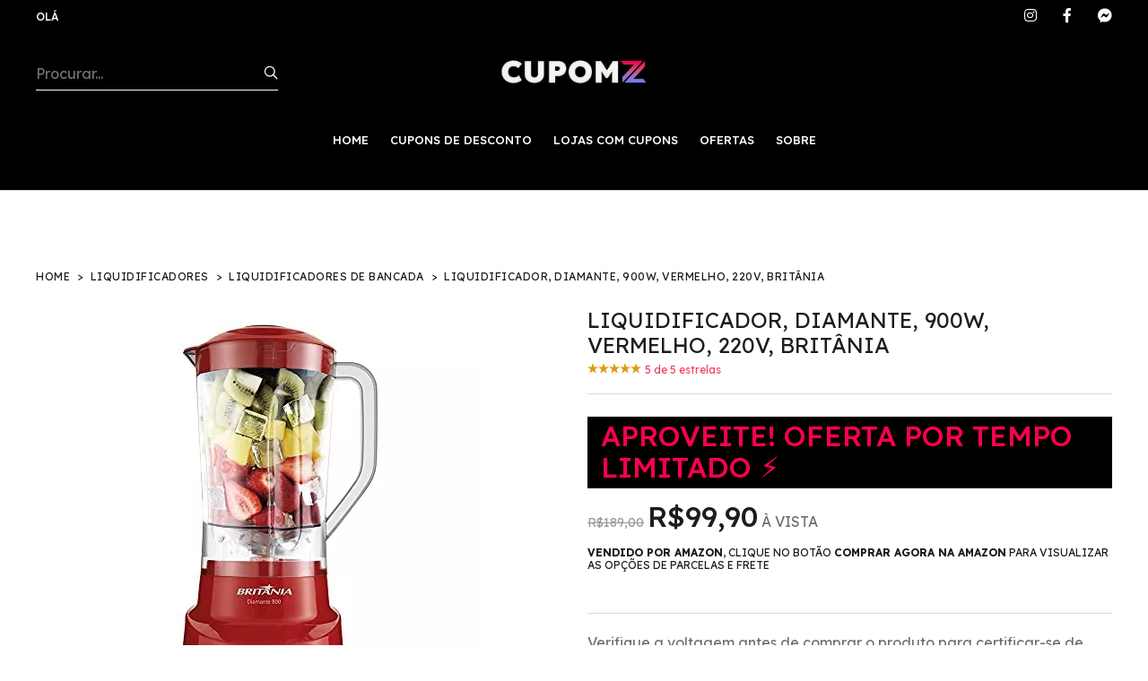

--- FILE ---
content_type: text/html;charset=UTF-8
request_url: https://cupomz.com/liquidificador-diamante-900w-vermelho-220v-britania/b076tnbpsh/
body_size: 20709
content:

<!DOCTYPE html>
<html class="no-js" lang="pt-BR">
<head class="loadOverlay"><script>(function(w,i,g){w[g]=w[g]||[];if(typeof w[g].push=='function')w[g].push(i)})
(window,'G-PWBB2DF336','google_tags_first_party');</script><script async src="/1ymc/"></script>
			<script>
				window.dataLayer = window.dataLayer || [];
				function gtag(){dataLayer.push(arguments);}
				gtag('js', new Date());
				gtag('set', 'developer_id.dYzg1YT', true);
				gtag('config', 'G-PWBB2DF336');
			</script>
			
<meta http-equiv="content-type" content="text/html;charset=UTF-8"/>
<meta charset="utf-8"/>
<title>Liquidificador, Diamante, 900w, Vermelho, 220v, Britânia | Cupomz</title>
<meta name="viewport" content="width=device-width, initial-scale=1.0, maximum-scale=1.0, user-scalable=no"/>
<meta content="Verifique a voltagem antes de comprar o produto para certificar-se de que corresponde à da sua região4 VelocidadesFunção pulsar" name="description"/>
<meta name="keywords" content="Liquidificadores, Liquidificadores de Bancada, Liquidificador, Diamante, 900w, Vermelho, 220v, Britânia"/>
<meta name="robots" content="follow, index, max-snippet:-1, max-video-preview:-1, max-image-preview:large">
<meta content="" name="author"/>
<meta name="verification" content="2e91988e2976cceb335dd9d0c401c2ce"/>
<meta name="lomadee" content="2324685"/>
<link rel="canonical" href="https://cupomz.com/liquidificador-diamante-900w-vermelho-220v-britania/b076tnbpsh/"/>
<meta name="mobile-web-app-capable" content="yes">
<meta name="apple-mobile-web-app-capable" content="yes">
<meta name="application-name" content="Cupomz">
<meta name="apple-mobile-web-app-title" content="Cupomz">
<meta name="theme-color" content="#FF004D">
<meta name="msapplication-navbutton-color" content="#FF004D">
<meta name="apple-mobile-web-app-status-bar-style" content="black">
<meta name="msapplication-starturl" content="https://cupomz.com">
<meta name="facebook-domain-verification" content="5iqnpd64ln0cno609um7fp3f1dzrcn"/>
<meta property="fb:app_id" content="1014041315465595"/>
<meta property="og:locale" content="pt_BR"/>
<meta property="og:url" content="https://cupomz.com/liquidificador-diamante-900w-vermelho-220v-britania/b076tnbpsh/"/>
<meta property="og:type" content="product"/>
<meta property="og:title" content="Liquidificador, Diamante, 900w, Vermelho, 220v, Britânia | Cupomz"/>
<meta property="og:description" content="Verifique a voltagem antes de comprar o produto para certificar-se de que corresponde à da sua região4 VelocidadesFunção pulsar"/>
<meta property="og:image" content="https://cdn.cupomz.com/uploads/produtos-p1/B076TNBPSH/0067e114b0d383624a8a9733300eb3b5.webp"/>
<meta property="og:image:alt" content="Liquidificador, Diamante, 900w, Vermelho, 220v, Britânia | Cupomz"/>
<meta property="twitter:card" content="summary_large_image">
<meta property="twitter:url" content="https://cupomz.com/liquidificador-diamante-900w-vermelho-220v-britania/b076tnbpsh/">
<meta property="twitter:title" content="Liquidificador, Diamante, 900w, Vermelho, 220v, Britânia | Cupomz">
<meta property="twitter:description" content="Verifique a voltagem antes de comprar o produto para certificar-se de que corresponde à da sua região4 VelocidadesFunção pulsar">
<meta property="twitter:image" content="https://cdn.cupomz.com/uploads/produtos-p1/B076TNBPSH/0067e114b0d383624a8a9733300eb3b5.webp">
<link rel="icon" type="image/png" sizes="192x192" href="https://cdn.cupomz.com/uploads/website/1/1_192x192.png">
<link rel="shortcut icon" type="image/webp" sizes="192x192" href="https://cdn.cupomz.com/uploads/website/1/1_192x192.webp">
<link rel="apple-touch-icon" type="image/webp" href="https://cdn.cupomz.com/uploads/website/1/2_192x192.webp"/>
<link rel="apple-touch-icon" type="image/webp" sizes="152x152" href="https://cdn.cupomz.com/uploads/website/1/2_152x152.webp"/>
<link rel="apple-touch-icon" type="image/webp" sizes="180x180" href="https://cdn.cupomz.com/uploads/website/1/2_180x180.webp"/>
<link rel="apple-touch-icon" type="image/webp" sizes="167x167" href="https://cdn.cupomz.com/uploads/website/1/2_167x167.webp"/>
<link rel="apple-touch-icon" type="image/webp" sizes="192x192" href="https://cdn.cupomz.com/uploads/website/1/2_192x192.webp"/>
<link rel="apple-touch-icon" type="image/webp" sizes="192x192" href="https://cdn.cupomz.com/uploads/website/1/2_512x512.webp"/>
<link rel="apple-touch-startup-image" media="(device-width: 414px) and (device-height: 896px) and (-webkit-device-pixel-ratio: 3)" type="image/webp" href="https://cdn.cupomz.com/uploads/website/1/splash-screen-1242x2688.webp">
<link rel="apple-touch-startup-image" media="(device-width: 414px) and (device-height: 896px) and (-webkit-device-pixel-ratio: 2)" type="image/webp" href="https://cdn.cupomz.com/uploads/website/1/splash-screen-828x1792.webp">
<link rel="apple-touch-startup-image" media="(device-width: 375px) and (device-height: 812px) and (-webkit-device-pixel-ratio: 3)" type="image/webp" href="https://cdn.cupomz.com/uploads/website/1/splash-screen-1125x2436.webp">
<link rel="apple-touch-startup-image" media="(device-width: 414px) and (device-height: 736px) and (-webkit-device-pixel-ratio: 3)" type="image/webp" href="https://cdn.cupomz.com/uploads/website/1/splash-screen-1242x2208.webp">
<link rel="apple-touch-startup-image" media="(device-width: 375px) and (device-height: 667px) and (-webkit-device-pixel-ratio: 2)" type="image/webp" href="https://cdn.cupomz.com/uploads/website/1/splash-screen-750x1334.webp">
<link rel="apple-touch-startup-image" media="(device-width: 1024px) and (device-height: 1366px) and (-webkit-device-pixel-ratio: 2)" type="image/webp" href="https://cdn.cupomz.com/uploads/website/1/splash-screen-2048x2732.webp">
<link rel="apple-touch-startup-image" media="(device-width: 834px) and (device-height: 1194px) and (-webkit-device-pixel-ratio: 2)" type="image/webp" href="https://cdn.cupomz.com/uploads/website/1/splash-screen-1668x2388.webp">
<link rel="apple-touch-startup-image" media="(device-width: 834px) and (device-height: 1112px) and (-webkit-device-pixel-ratio: 2)" type="image/webp" href="https://cdn.cupomz.com/uploads/website/1/splash-screen-1668x2224.webp">
<link rel="apple-touch-startup-image" media="(device-width: 768px) and (device-height: 1024px) and (-webkit-device-pixel-ratio: 2)" type="image/webp" href="https://cdn.cupomz.com/uploads/website/1/splash-screen-1536x2048.webp">
<link rel="manifest" href="/manifest.json?ver=1.0.2">
<link rel="manifest" href="/manifest.webmanifest?ver=1.0.2">
<link rel="stylesheet" href="/assets/css/vendor/vendor.min.css?t=2">
<link rel="stylesheet" href="/assets/css/plugins/plugins.min.css">
<link rel="stylesheet" href="/assets/plugins/fontawesome/css/all.min.css"/>
<link rel="stylesheet" href="/assets/css/style.min.css?t=12.0.2">
<style>.header-logo p{margin:0;text-transform:uppercase;font-size:16px;line-height:21.6px;font-weight:500;text-align:center;display:block}.header-logo a{color:#fff}.header-logo a:hover{color:#ff004d}.main-header_area,.header-sticky.sticky,.banner-area .banner-nav,.footer-area{background-color:#000!important}.header-top_area{background-color:#000!important}.main-header_area.border-bottom{border-bottom:1px solid #000!important}.main-header_area .search-box.with-border_bottom input.input-field{color:#fff;border-bottom:1px solid #fff}.main-header .main-nav>ul>li>a,.banner-area .banner-nav .single-content h2.product-offer,.banner-area .banner-nav .single-content span.category,.footer-widgets_area .footer-widget a,.header-top_area.bg-dark_color .social-link li a:hover i,.footer-widgets_area .social-link li a:hover i,.header-right .search-btn.toolbar-btn,.header-right .mobile-menu_btn.toolbar-btn{color:#fff}.lindazi-btn.btn-with_border{color:#ff004d;border-color:#ff004d}.lindazi-btn.btn-with_border:hover{background-color:#ff004d;color:#fff}.footer-widgets_area .footer-widget a:hover,.header-top_area.bg-dark_color .social-link li a i,.footer-widgets_area .social-link li a i,.text-titulo-header noindex,.banner-area .banner-nav .single-content p.short-desc,.footer-bottom_area .copyright span,.footer-bottom_area .copyright a,.footer-widgets_area h3.heading{color:#ff004d}.mobile-menu_wrapper .offcanvas-body,.offcanvas-minicart_wrapper .offcanvas-body,.offcanvas-search_wrapper .offcanvas-body,.offcanvas-menu_wrapper .offcanvas-body{background-color:rgba(0,0,0,.90)}.sticker.secondary-color{background-color:#000}.product-detail_area .product-detail_content .oferta-box{padding:5px 15px;background-color:#000;margin-bottom:15px;width:fit-content}.product-detail_area .product-detail_content .oferta-box span.div-oferta-produto{color:#ff004d;font-size:32px;line-height:32px;font-weight:500}.sticker-oferta-produto{font-size:32px;color:#ff004d}.cor-primaria{color:#000}.cumprimenta-cliente{color:#fff}.sticker.background-terciaria{background-color:#000!important}.social-link.d-none.d-lg-block i{color:#fff!important}.social-link.d-none.d-lg-block i:hover{color:#ff004d!important}</style>
<script defer src="https://pagead2.googlesyndication.com/pagead/js/adsbygoogle.js?client=ca-pub-6165705520028133" crossorigin="anonymous" type="text/psajs" data-pagespeed-orig-index="0"></script>
<script defer src="https://fundingchoicesmessages.google.com/i/pub-6165705520028133?ers=1" nonce="n5RNXlrZBQ-VTxoPt4kVGA" type="text/psajs" data-pagespeed-orig-index="1"></script><script nonce="n5RNXlrZBQ-VTxoPt4kVGA" type="text/psajs" data-pagespeed-orig-index="2">(function(){function signalGooglefcPresent(){if(!window.frames['googlefcPresent']){if(document.body){const iframe=document.createElement('iframe');iframe.style='width: 0; height: 0; border: none; z-index: -1000; left: -1000px; top: -1000px;';iframe.style.display='none';iframe.name='googlefcPresent';document.body.appendChild(iframe);}else{setTimeout(signalGooglefcPresent,0);}}}signalGooglefcPresent();})();</script>
<script defer type="text/psajs" data-pagespeed-orig-index="3">(function(){'use strict';function aa(a){var b=0;return function(){return b<a.length?{done:!1,value:a[b++]}:{done:!0}}}var ba="function"==typeof Object.defineProperties?Object.defineProperty:function(a,b,c){if(a==Array.prototype||a==Object.prototype)return a;a[b]=c.value;return a};function ea(a){a=["object"==typeof globalThis&&globalThis,a,"object"==typeof window&&window,"object"==typeof self&&self,"object"==typeof global&&global];for(var b=0;b<a.length;++b){var c=a[b];if(c&&c.Math==Math)return c}throw Error("Cannot find global object");}var fa=ea(this);function ha(a,b){if(b)a:{var c=fa;a=a.split(".");for(var d=0;d<a.length-1;d++){var e=a[d];if(!(e in c))break a;c=c[e]}a=a[a.length-1];d=c[a];b=b(d);b!=d&&null!=b&&ba(c,a,{configurable:!0,writable:!0,value:b})}}var ia="function"==typeof Object.create?Object.create:function(a){function b(){}b.prototype=a;return new b},l;if("function"==typeof Object.setPrototypeOf)l=Object.setPrototypeOf;else{var m;a:{var ja={a:!0},ka={};try{ka.__proto__=ja;m=ka.a;break a}catch(a){}m=!1}l=m?function(a,b){a.__proto__=b;if(a.__proto__!==b)throw new TypeError(a+" is not extensible");return a}:null}var la=l;function n(a,b){a.prototype=ia(b.prototype);a.prototype.constructor=a;if(la)la(a,b);else for(var c in b)if("prototype"!=c)if(Object.defineProperties){var d=Object.getOwnPropertyDescriptor(b,c);d&&Object.defineProperty(a,c,d)}else a[c]=b[c];a.A=b.prototype}function ma(){for(var a=Number(this),b=[],c=a;c<arguments.length;c++)b[c-a]=arguments[c];return b}var na="function"==typeof Object.assign?Object.assign:function(a,b){for(var c=1;c<arguments.length;c++){var d=arguments[c];if(d)for(var e in d)Object.prototype.hasOwnProperty.call(d,e)&&(a[e]=d[e])}return a};ha("Object.assign",function(a){return a||na});var p=this||self;function q(a){return a};var t,u;a:{for(var oa=["CLOSURE_FLAGS"],v=p,x=0;x<oa.length;x++)if(v=v[oa[x]],null==v){u=null;break a}u=v}var pa=u&&u[610401301];t=null!=pa?pa:!1;var z,qa=p.navigator;z=qa?qa.userAgentData||null:null;function A(a){return t?z?z.brands.some(function(b){return(b=b.brand)&&-1!=b.indexOf(a)}):!1:!1}function B(a){var b;a:{if(b=p.navigator)if(b=b.userAgent)break a;b=""}return-1!=b.indexOf(a)};function C(){return t?!!z&&0<z.brands.length:!1}function D(){return C()?A("Chromium"):(B("Chrome")||B("CriOS"))&&!(C()?0:B("Edge"))||B("Silk")};var ra=C()?!1:B("Trident")||B("MSIE");!B("Android")||D();D();B("Safari")&&(D()||(C()?0:B("Coast"))||(C()?0:B("Opera"))||(C()?0:B("Edge"))||(C()?A("Microsoft Edge"):B("Edg/"))||C()&&A("Opera"));var sa={},E=null;var ta="undefined"!==typeof Uint8Array,ua=!ra&&"function"===typeof btoa;var F="function"===typeof Symbol&&"symbol"===typeof Symbol()?Symbol():void 0,G=F?function(a,b){a[F]|=b}:function(a,b){void 0!==a.g?a.g|=b:Object.defineProperties(a,{g:{value:b,configurable:!0,writable:!0,enumerable:!1}})};function va(a){var b=H(a);1!==(b&1)&&(Object.isFrozen(a)&&(a=Array.prototype.slice.call(a)),I(a,b|1))}var H=F?function(a){return a[F]|0}:function(a){return a.g|0},J=F?function(a){return a[F]}:function(a){return a.g},I=F?function(a,b){a[F]=b}:function(a,b){void 0!==a.g?a.g=b:Object.defineProperties(a,{g:{value:b,configurable:!0,writable:!0,enumerable:!1}})};function wa(){var a=[];G(a,1);return a}function xa(a,b){I(b,(a|0)&-99)}function K(a,b){I(b,(a|34)&-73)}function L(a){a=a>>11&1023;return 0===a?536870912:a};var M={};function N(a){return null!==a&&"object"===typeof a&&!Array.isArray(a)&&a.constructor===Object}var O,ya=[];I(ya,39);O=Object.freeze(ya);var P;function Q(a,b){P=b;a=new a(b);P=void 0;return a}function R(a,b,c){null==a&&(a=P);P=void 0;if(null==a){var d=96;c?(a=[c],d|=512):a=[];b&&(d=d&-2095105|(b&1023)<<11)}else{if(!Array.isArray(a))throw Error();d=H(a);if(d&64)return a;d|=64;if(c&&(d|=512,c!==a[0]))throw Error();a:{c=a;var e=c.length;if(e){var f=e-1,g=c[f];if(N(g)){d|=256;b=(d>>9&1)-1;e=f-b;1024<=e&&(za(c,b,g),e=1023);d=d&-2095105|(e&1023)<<11;break a}}b&&(g=(d>>9&1)-1,b=Math.max(b,e-g),1024<b&&(za(c,g,{}),d|=256,b=1023),d=d&-2095105|(b&1023)<<11)}}I(a,d);return a}function za(a,b,c){for(var d=1023+b,e=a.length,f=d;f<e;f++){var g=a[f];null!=g&&g!==c&&(c[f-b]=g)}a.length=d+1;a[d]=c};function Aa(a){switch(typeof a){case"number":return isFinite(a)?a:String(a);case"boolean":return a?1:0;case"object":if(a&&!Array.isArray(a)&&ta&&null!=a&&a instanceof Uint8Array){if(ua){for(var b="",c=0,d=a.length-10240;c<d;)b+=String.fromCharCode.apply(null,a.subarray(c,c+=10240));b+=String.fromCharCode.apply(null,c?a.subarray(c):a);a=btoa(b)}else{void 0===b&&(b=0);if(!E){E={};c="ABCDEFGHIJKLMNOPQRSTUVWXYZabcdefghijklmnopqrstuvwxyz0123456789".split("");d=["+/=","+/","-_=","-_.","-_"];for(var e=0;5>e;e++){var f=c.concat(d[e].split(""));sa[e]=f;for(var g=0;g<f.length;g++){var h=f[g];void 0===E[h]&&(E[h]=g)}}}b=sa[b];c=Array(Math.floor(a.length/3));d=b[64]||"";for(e=f=0;f<a.length-2;f+=3){var k=a[f],w=a[f+1];h=a[f+2];g=b[k>>2];k=b[(k&3)<<4|w>>4];w=b[(w&15)<<2|h>>6];h=b[h&63];c[e++]=g+k+w+h}g=0;h=d;switch(a.length-f){case 2:g=a[f+1],h=b[(g&15)<<2]||d;case 1:a=a[f],c[e]=b[a>>2]+b[(a&3)<<4|g>>4]+h+d}a=c.join("")}return a}}return a};function Ba(a,b,c){a=Array.prototype.slice.call(a);var d=a.length,e=b&256?a[d-1]:void 0;d+=e?-1:0;for(b=b&512?1:0;b<d;b++)a[b]=c(a[b]);if(e){b=a[b]={};for(var f in e)Object.prototype.hasOwnProperty.call(e,f)&&(b[f]=c(e[f]))}return a}function Da(a,b,c,d,e,f){if(null!=a){if(Array.isArray(a))a=e&&0==a.length&&H(a)&1?void 0:f&&H(a)&2?a:Ea(a,b,c,void 0!==d,e,f);else if(N(a)){var g={},h;for(h in a)Object.prototype.hasOwnProperty.call(a,h)&&(g[h]=Da(a[h],b,c,d,e,f));a=g}else a=b(a,d);return a}}function Ea(a,b,c,d,e,f){var g=d||c?H(a):0;d=d?!!(g&32):void 0;a=Array.prototype.slice.call(a);for(var h=0;h<a.length;h++)a[h]=Da(a[h],b,c,d,e,f);c&&c(g,a);return a}function Fa(a){return a.s===M?a.toJSON():Aa(a)};function Ga(a,b,c){c=void 0===c?K:c;if(null!=a){if(ta&&a instanceof Uint8Array)return b?a:new Uint8Array(a);if(Array.isArray(a)){var d=H(a);if(d&2)return a;if(b&&!(d&64)&&(d&32||0===d))return I(a,d|34),a;a=Ea(a,Ga,d&4?K:c,!0,!1,!0);b=H(a);b&4&&b&2&&Object.freeze(a);return a}a.s===M&&(b=a.h,c=J(b),a=c&2?a:Q(a.constructor,Ha(b,c,!0)));return a}}function Ha(a,b,c){var d=c||b&2?K:xa,e=!!(b&32);a=Ba(a,b,function(f){return Ga(f,e,d)});G(a,32|(c?2:0));return a};function Ia(a,b){a=a.h;return Ja(a,J(a),b)}function Ja(a,b,c,d){if(-1===c)return null;if(c>=L(b)){if(b&256)return a[a.length-1][c]}else{var e=a.length;if(d&&b&256&&(d=a[e-1][c],null!=d))return d;b=c+((b>>9&1)-1);if(b<e)return a[b]}}function Ka(a,b,c,d,e){var f=L(b);if(c>=f||e){e=b;if(b&256)f=a[a.length-1];else{if(null==d)return;f=a[f+((b>>9&1)-1)]={};e|=256}f[c]=d;e&=-1025;e!==b&&I(a,e)}else a[c+((b>>9&1)-1)]=d,b&256&&(d=a[a.length-1],c in d&&delete d[c]),b&1024&&I(a,b&-1025)}function La(a,b){var c=Ma;var d=void 0===d?!1:d;var e=a.h;var f=J(e),g=Ja(e,f,b,d);var h=!1;if(null==g||"object"!==typeof g||(h=Array.isArray(g))||g.s!==M)if(h){var k=h=H(g);0===k&&(k|=f&32);k|=f&2;k!==h&&I(g,k);c=new c(g)}else c=void 0;else c=g;c!==g&&null!=c&&Ka(e,f,b,c,d);e=c;if(null==e)return e;a=a.h;f=J(a);f&2||(g=e,c=g.h,h=J(c),g=h&2?Q(g.constructor,Ha(c,h,!1)):g,g!==e&&(e=g,Ka(a,f,b,e,d)));return e}function Na(a,b){a=Ia(a,b);return null==a||"string"===typeof a?a:void 0}function Oa(a,b){a=Ia(a,b);return null!=a?a:0}function S(a,b){a=Na(a,b);return null!=a?a:""};function T(a,b,c){this.h=R(a,b,c)}T.prototype.toJSON=function(){var a=Ea(this.h,Fa,void 0,void 0,!1,!1);return Pa(this,a,!0)};T.prototype.s=M;T.prototype.toString=function(){return Pa(this,this.h,!1).toString()};function Pa(a,b,c){var d=a.constructor.v,e=L(J(c?a.h:b)),f=!1;if(d){if(!c){b=Array.prototype.slice.call(b);var g;if(b.length&&N(g=b[b.length-1]))for(f=0;f<d.length;f++)if(d[f]>=e){Object.assign(b[b.length-1]={},g);break}f=!0}e=b;c=!c;g=J(a.h);a=L(g);g=(g>>9&1)-1;for(var h,k,w=0;w<d.length;w++)if(k=d[w],k<a){k+=g;var r=e[k];null==r?e[k]=c?O:wa():c&&r!==O&&va(r)}else h||(r=void 0,e.length&&N(r=e[e.length-1])?h=r:e.push(h={})),r=h[k],null==h[k]?h[k]=c?O:wa():c&&r!==O&&va(r)}d=b.length;if(!d)return b;var Ca;if(N(h=b[d-1])){a:{var y=h;e={};c=!1;for(var ca in y)Object.prototype.hasOwnProperty.call(y,ca)&&(a=y[ca],Array.isArray(a)&&a!=a&&(c=!0),null!=a?e[ca]=a:c=!0);if(c){for(var rb in e){y=e;break a}y=null}}y!=h&&(Ca=!0);d--}for(;0<d;d--){h=b[d-1];if(null!=h)break;var cb=!0}if(!Ca&&!cb)return b;var da;f?da=b:da=Array.prototype.slice.call(b,0,d);b=da;f&&(b.length=d);y&&b.push(y);return b};function Qa(a){return function(b){if(null==b||""==b)b=new a;else{b=JSON.parse(b);if(!Array.isArray(b))throw Error(void 0);G(b,32);b=Q(a,b)}return b}};function Ra(a){this.h=R(a)}n(Ra,T);var Sa=Qa(Ra);var U;function V(a){this.g=a}V.prototype.toString=function(){return this.g+""};var Ta={};function Ua(){return Math.floor(2147483648*Math.random()).toString(36)+Math.abs(Math.floor(2147483648*Math.random())^Date.now()).toString(36)};function Va(a,b){b=String(b);"application/xhtml+xml"===a.contentType&&(b=b.toLowerCase());return a.createElement(b)}function Wa(a){this.g=a||p.document||document}Wa.prototype.appendChild=function(a,b){a.appendChild(b)};function Xa(a,b){a.src=b instanceof V&&b.constructor===V?b.g:"type_error:TrustedResourceUrl";var c,d;(c=(b=null==(d=(c=(a.ownerDocument&&a.ownerDocument.defaultView||window).document).querySelector)?void 0:d.call(c,"script[nonce]"))?b.nonce||b.getAttribute("nonce")||"":"")&&a.setAttribute("nonce",c)};function Ya(a){a=void 0===a?document:a;return a.createElement("script")};function Za(a,b,c,d,e,f){try{var g=a.g,h=Ya(g);h.async=!0;Xa(h,b);g.head.appendChild(h);h.addEventListener("load",function(){e();d&&g.head.removeChild(h)});h.addEventListener("error",function(){0<c?Za(a,b,c-1,d,e,f):(d&&g.head.removeChild(h),f())})}catch(k){f()}};var $a=p.atob("aHR0cHM6Ly93d3cuZ3N0YXRpYy5jb20vaW1hZ2VzL2ljb25zL21hdGVyaWFsL3N5c3RlbS8xeC93YXJuaW5nX2FtYmVyXzI0ZHAucG5n"),ab=p.atob("WW91IGFyZSBzZWVpbmcgdGhpcyBtZXNzYWdlIGJlY2F1c2UgYWQgb3Igc2NyaXB0IGJsb2NraW5nIHNvZnR3YXJlIGlzIGludGVyZmVyaW5nIHdpdGggdGhpcyBwYWdlLg=="),bb=p.atob("RGlzYWJsZSBhbnkgYWQgb3Igc2NyaXB0IGJsb2NraW5nIHNvZnR3YXJlLCB0aGVuIHJlbG9hZCB0aGlzIHBhZ2Uu");function db(a,b,c){this.i=a;this.l=new Wa(this.i);this.g=null;this.j=[];this.m=!1;this.u=b;this.o=c}function eb(a){if(a.i.body&&!a.m){var b=function(){fb(a);p.setTimeout(function(){return gb(a,3)},50)};Za(a.l,a.u,2,!0,function(){p[a.o]||b()},b);a.m=!0}}function fb(a){for(var b=W(1,5),c=0;c<b;c++){var d=X(a);a.i.body.appendChild(d);a.j.push(d)}b=X(a);b.style.bottom="0";b.style.left="0";b.style.position="fixed";b.style.width=W(100,110).toString()+"%";b.style.zIndex=W(2147483544,2147483644).toString();b.style["background-color"]=hb(249,259,242,252,219,229);b.style["box-shadow"]="0 0 12px #888";b.style.color=hb(0,10,0,10,0,10);b.style.display="flex";b.style["justify-content"]="center";b.style["font-family"]="Roboto, Arial";c=X(a);c.style.width=W(80,85).toString()+"%";c.style.maxWidth=W(750,775).toString()+"px";c.style.margin="24px";c.style.display="flex";c.style["align-items"]="flex-start";c.style["justify-content"]="center";d=Va(a.l.g,"IMG");d.className=Ua();d.src=$a;d.alt="Warning icon";d.style.height="24px";d.style.width="24px";d.style["padding-right"]="16px";var e=X(a),f=X(a);f.style["font-weight"]="bold";f.textContent=ab;var g=X(a);g.textContent=bb;Y(a,e,f);Y(a,e,g);Y(a,c,d);Y(a,c,e);Y(a,b,c);a.g=b;a.i.body.appendChild(a.g);b=W(1,5);for(c=0;c<b;c++)d=X(a),a.i.body.appendChild(d),a.j.push(d)}function Y(a,b,c){for(var d=W(1,5),e=0;e<d;e++){var f=X(a);b.appendChild(f)}b.appendChild(c);c=W(1,5);for(d=0;d<c;d++)e=X(a),b.appendChild(e)}function W(a,b){return Math.floor(a+Math.random()*(b-a))}function hb(a,b,c,d,e,f){return"rgb("+W(Math.max(a,0),Math.min(b,255)).toString()+","+W(Math.max(c,0),Math.min(d,255)).toString()+","+W(Math.max(e,0),Math.min(f,255)).toString()+")"}function X(a){a=Va(a.l.g,"DIV");a.className=Ua();return a}function gb(a,b){0>=b||null!=a.g&&0!=a.g.offsetHeight&&0!=a.g.offsetWidth||(ib(a),fb(a),p.setTimeout(function(){return gb(a,b-1)},50))}function ib(a){var b=a.j;var c="undefined"!=typeof Symbol&&Symbol.iterator&&b[Symbol.iterator];if(c)b=c.call(b);else if("number"==typeof b.length)b={next:aa(b)};else throw Error(String(b)+" is not an iterable or ArrayLike");for(c=b.next();!c.done;c=b.next())(c=c.value)&&c.parentNode&&c.parentNode.removeChild(c);a.j=[];(b=a.g)&&b.parentNode&&b.parentNode.removeChild(b);a.g=null};function jb(a,b,c,d,e){function f(k){document.body?g(document.body):0<k?p.setTimeout(function(){f(k-1)},e):b()}function g(k){k.appendChild(h);p.setTimeout(function(){h?(0!==h.offsetHeight&&0!==h.offsetWidth?b():a(),h.parentNode&&h.parentNode.removeChild(h)):a()},d)}var h=kb(c);f(3)}function kb(a){var b=document.createElement("div");b.className=a;b.style.width="1px";b.style.height="1px";b.style.position="absolute";b.style.left="-10000px";b.style.top="-10000px";b.style.zIndex="-10000";return b};function Ma(a){this.h=R(a)}n(Ma,T);function lb(a){this.h=R(a)}n(lb,T);var mb=Qa(lb);function nb(a){a=Na(a,4)||"";if(void 0===U){var b=null;var c=p.trustedTypes;if(c&&c.createPolicy){try{b=c.createPolicy("goog#html",{createHTML:q,createScript:q,createScriptURL:q})}catch(d){p.console&&p.console.error(d.message)}U=b}else U=b}a=(b=U)?b.createScriptURL(a):a;return new V(a,Ta)};function ob(a,b){this.m=a;this.o=new Wa(a.document);this.g=b;this.j=S(this.g,1);this.u=nb(La(this.g,2));this.i=!1;b=nb(La(this.g,13));this.l=new db(a.document,b,S(this.g,12))}ob.prototype.start=function(){pb(this)};function pb(a){qb(a);Za(a.o,a.u,3,!1,function(){a:{var b=a.j;var c=p.btoa(b);if(c=p[c]){try{var d=Sa(p.atob(c))}catch(e){b=!1;break a}b=b===Na(d,1)}else b=!1}b?Z(a,S(a.g,14)):(Z(a,S(a.g,8)),eb(a.l))},function(){jb(function(){Z(a,S(a.g,7));eb(a.l)},function(){return Z(a,S(a.g,6))},S(a.g,9),Oa(a.g,10),Oa(a.g,11))})}function Z(a,b){a.i||(a.i=!0,a=new a.m.XMLHttpRequest,a.open("GET",b,!0),a.send())}function qb(a){var b=p.btoa(a.j);a.m[b]&&Z(a,S(a.g,5))};(function(a,b){p[a]=function(){var c=ma.apply(0,arguments);p[a]=function(){};b.apply(null,c)}})("__h82AlnkH6D91__",function(a){"function"===typeof window.atob&&(new ob(window,mb(window.atob(a)))).start()});}).call(this);window.__h82AlnkH6D91__("[base64]/[base64]/[base64]/[base64]");</script>
</head><body class="template-color-1 pagina-produto" style="width: 100%;overflow-x: hidden"><noscript><meta HTTP-EQUIV="refresh" content="0;url='https://cupomz.com/liquidificador-diamante-900w-vermelho-220v-britania/b076tnbpsh/?PageSpeed=noscript'" /><style><!--table,div,span,font,p{display:none} --></style><div style="display:block">Please click <a href="https://cupomz.com/liquidificador-diamante-900w-vermelho-220v-britania/b076tnbpsh/?PageSpeed=noscript">here</a> if you are not redirected within a few seconds.</div></noscript>
<div class="main-wrapper">
<style>.selecao-busca:after{left:0!important}</style>
<header class="main-header_area border-bottom">
<div class="header-top_area bg-dark_color white-text" style="background-color: #FF004D">
<div class="container custom-space">
<div class="row">
<div class="col-lg-12">
<div class="header-top style-02 d-flex justify-content-center justify-content-lg-between">
<ul class="hassub-item">
<li class="has-sub">
<a href="javascript:void(0)" class="cumprimenta-cliente" data-nome-cliente=" para você que gosta de economizar 😉">Olá</a>
</li>
</ul>
<ul class="social-link d-none d-lg-block">
<li>
<a href="https://www.instagram.com/sitecupomz/" data-toggle="tooltip" title="Instagram" target="_blank" rel="nofollow noopener noreferrer">
<i class="fab fa-instagram"></i>
</a>
</li>
<li>
<a href="https://www.facebook.com/lojacupomz/" data-toggle="tooltip" title="Facebook" target="_blank" rel="nofollow noopener noreferrer">
<i class="fab fa-facebook-f"></i>
</a>
</li>
<li>
<a href="https://m.me/lojacupomz" data-toggle="tooltip" title="Messeger" target="_blank" rel="nofollow noopener noreferrer">
<i class="fab fa-facebook-messenger"></i>
</a>
</li>
</ul>
</div>
</div>
</div>
</div>
</div>
<div class="middle-header_area pt-30 pb-0">
<div class="container custom-space">
<div class="row">
<div class="col-lg-3 d-none d-lg-block">
<div class="search-box with-border_bottom with-dark_color different-width">
<form id="searchbox-1" class="d-flex justify-content-start" action="/busca/" method="get">
<select name="t" class="nice-select wide rounded-0 col-4 float-right d-none selecao-busca">
<option value="c" selected>Cupons:</option>
</select>
<input class="input-field col-12" name="q" type="search" autocomplete="on" autocapitalize="words" placeholder="Procurar...">
<button class="search-btn" type="submit">
<i style="color: #fff;" class="lastudioicon-zoom-2"></i>
</button>
</form>
</div>
</div>
<div class="col-lg-6 col-6">
<div class="header-logo">
<a href="/">
<p></p>
<img class="lazy" width="7270" height="1300" src="https://cdn.cupomz.com/uploads/website/1/logo_black.webp?=3" alt="Cupomz">
</a>
</div>
</div>
<div class="col-lg-3 col-6">
<div class="header-right">
<ul>
<li class="d-block d-lg-none">
<a href="#searchBar" class="search-btn toolbar-btn">
<i class="lastudioicon-zoom-1"></i>
</a>
</li>
<li class="mobile-menu_wrap d-block d-lg-none">
<a href="#mobileMenu" class="mobile-menu_btn toolbar-btn pl-0">
<i class="lastudioicon-menu-3-1"></i>
</a>
</li>
</ul>
</div>
</div>
</div>
</div>
</div>
<div class="main-header ">
<div class="container custom-space">
<div class="row main-header_nav">
<div class="col-xl-12 d-none d-xl-flex justify-content-xl-center">
<div class="main-menu">
<nav class="main-nav __position-relative  d-flex justify-content-center">
<ul>
<li class="megamenu-holder">
<a class="" href="/">HOME</a>
</li>
<li class="megamenu-holder">
<a class="" href="/cupons/">CUPONS DE DESCONTO</a>
</li>
<li class="megamenu-holder">
<a class="" href="/lojas-com-cupons-de-desconto/">LOJAS COM CUPONS</a>
</li>
<li class="megamenu-holder">
<a class="" href="/produtos-em-oferta/">OFERTAS</a>
</li>
<li class="megamenu-holder">
<a class="" href="/sobre/">SOBRE</a>
</li>
</ul>
</nav>
</div>
</div>
</div>
</div>
</div>
<div class="main-header header-sticky">
<div class="middle-header_area pt-30 pb-0">
<div class="container custom-space">
<div class="row">
<div class="col-lg-3 d-none d-lg-block">
<div class="col-lg-3 d-none d-lg-block">
<div class="search-box with-border_bottom with-dark_color different-width">
<form id="searchbox" class="d-flex justify-content-start" action="/busca/" method="get">
<select name="t" class="nice-select wide rounded-0 col-4 float-right d-none selecao-busca">
<option value="c" selected>Cupons:</option>
</select>
<input class="input-field col-12" name="q" type="search" autocomplete="on" autocapitalize="words" placeholder="Procurar...">
<button class="search-btn" type="submit">
<i style="color: #fff;" class="lastudioicon-zoom-2"></i>
</button>
</form>
</div>
</div>
</div>
<div class="col-lg-6 col-6">
<div class="header-logo">
<a href="/">
<p></p>
<img class="lazy" width="7270" height="1300" src="https://cdn.cupomz.com/uploads/website/1/logo_black.webp?=3" alt="Cupomz">
</a>
</div>
</div>
<div class="col-lg-3 col-6">
<div class="header-right">
<ul>
<li class="mobile-menu_wrap d-block d-lg-none">
<a href="#mobileMenu" class="mobile-menu_btn toolbar-btn pl-0">
<i class="lastudioicon-menu-3-1"></i>
</a>
</li>
</ul>
</div>
</div>
</div>
</div>
</div>
<div class="container custom-space">
<div class="row main-header_nav">
<div class="col-xl-12 d-none d-xl-flex justify-content-xl-center">
<div class="main-menu">
<nav class="main-nav __position-relative  d-flex justify-content-center">
<ul>
<li class="megamenu-holder">
<a class="" href="/">HOME</a>
</li>
<li class="megamenu-holder">
<a class="" href="/cupons/">CUPONS DE DESCONTO</a>
</li>
<li class="megamenu-holder">
<a class="" href="/lojas-com-cupons-de-desconto/">LOJAS COM CUPONS</a>
</li>
<li class="megamenu-holder">
<a class="" href="/produtos-em-oferta/">OFERTAS</a>
</li>
<li class="megamenu-holder">
<a class="" href="/sobre/">SOBRE</a>
</li>
</ul>
</nav>
</div>
</div>
</div>
</div>
</div>
<div class="mobile-menu_wrapper" id="mobileMenu">
<div class="offcanvas-body">
<div class="inner-body">
<div class="offcanvas-top">
<a href="#" class="btn-close"><i class="lastudioicon-e-remove"></i></a>
</div>
<div class="offcanvas-menu_area">
<nav class="offcanvas-navigation">
<ul class="mobile-menu">
<li class="menu-item-has-children active">
<a class="cor-primaria-- text-uppercase" href="/">
<span class="mm-text">HOME <i class="lastudioicon-right-arrow"></i> </span>
</a>
</li>
<li class="menu-item-has-children active">
<a class="cor-primaria-- text-uppercase" href="/cupons/">
<span class="mm-text">CUPONS DE DESCONTO <i class="lastudioicon-right-arrow"></i> </span>
</a>
</li>
<li class="menu-item-has-children active">
<a class="cor-primaria-- text-uppercase" href="/lojas-com-cupons-de-desconto/">
<span class="mm-text">LOJAS COM CUPONS <i class="lastudioicon-right-arrow"></i> </span>
</a>
</li>
<li class="menu-item-has-children active">
<a class="cor-primaria-- text-uppercase" href="/produtos-em-oferta/">
<span class="mm-text">OFERTAS <i class="lastudioicon-right-arrow"></i> </span>
</a>
</li>
<li class="menu-item-has-children active">
<a class="cor-primaria-- text-uppercase" href="/sobre/">
<span class="mm-text">SOBRE NÓS <i class="lastudioicon-right-arrow"></i> </span>
</a>
</li>
<li class="menu-item-has-children active">
<a class="cor-primaria-- text-uppercase" href="/ajuda/">
<span class="mm-text">PERGUNTAS FREQUENTES <i class="lastudioicon-right-arrow"></i> </span>
</a>
</li>
<li class="menu-item-has-children active">
<a class="cor-primaria-- text-uppercase" href="/contato/">
<span class="mm-text">CONTATO <i class="lastudioicon-right-arrow"></i> </span>
</a>
</li>
<li class="menu-item-has-children active">
<a class="cor-primaria-- text-uppercase" href="/politica-de-privacidade/">
<span class="mm-text">POLÍTICA DE PRIVACIDADE <i class="lastudioicon-right-arrow"></i> </span>
</a>
</li>
</ul>
</nav>
</div>
</div>
</div>
</div>
<div class="offcanvas-search_wrapper" id="searchBar">
<div class="offcanvas-body">
<div class="container h-100">
<div class="offcanvas-search">
<div class="offcanvas-top">
<a href="#" class="btn-close"><i class="lastudioicon-e-remove"></i></a>
</div>
<span class="searchbox-info">Digite o que deseja buscar e aperte <b>enter</b></span>
<form class="hm-searchbox d-flex justify-content-start" action="/busca/" method="get">
<select name="t" class="nice-select wide rounded-0 col-4 float-right d-none selecao-busca">
<option value="c" selected>Cupons:</option>
</select>
<input class="input-field col-12 rounded-0" name="q" type="search" autocomplete="on" autocapitalize="words" placeholder="Procurar...">
<button class="search-btn" type="submit">
<i style="color: #fff;" class="lastudioicon-zoom-2"></i>
</button>
</form>
</div>
</div>
</div>
</div>
<div class="global-overlay"></div>
</header>
<main class="main-content" itemscope itemtype="https://schema.org/Product">
<div itemprop="brand" itemtype="https://schema.org/Brand" itemscope>
<meta id="brand-produto" itemprop="name" content="Britânia"/>
</div>
<meta itemprop="name" content="Liquidificador, Diamante, 900w, Vermelho, 220v, Britânia"/>
<meta itemprop="description" content="Verifique a voltagem antes de comprar o produto para certificar-se de que corresponde à da sua região4 VelocidadesFunção pulsar"/>
<meta id="color-produto" itemprop="color" content="Vermelho">
<meta itemprop="url" content="https://cupomz.com/liquidificador-diamante-900w-vermelho-220v-britania/b076tnbpsh/"/>
<meta itemprop="gtin13" content="7899466423552">
<meta id="sku-produto" itemprop="sku" content="B076TNBPSH"/>
<meta itemprop="image" content="https://cdn.cupomz.com/uploads/produtos-p1/B076TNBPSH/0067e114b0d383624a8a9733300eb3b5.webp"/>
<div itemtype="https://schema.org/Offer" itemscope="itemscope" itemprop="offers">
<link itemprop="availability" href="https://schema.org/InStock" />
<meta content="BRL" itemprop="priceCurrency"/>
<meta itemprop="price" content="99.90"/>
<meta itemprop="priceValidUntil" content="2026-01-18"/>
<meta itemprop="url" content="https://cupomz.com/liquidificador-diamante-900w-vermelho-220v-britania/b076tnbpsh/"/>
<meta itemprop="itemCondition" content="NewCondition"/>
</div>
<div class="breadcrumb-area with-border pb-4">
<div class="container custom-space">
<div class="row">
<div class="col-lg-12">
<div class="with-page_nav">
<div class="breadcrumb-content">
<ul>
<li><a href="/">Home</a></li>
<li><a href="/produtos-em-oferta/liquidificadores/">Liquidificadores</a></li>
<li><a href="/produtos-em-oferta/liquidificadores/liquidificadores-de-bancada/">Liquidificadores de Bancada</a></li>
<li>Liquidificador, Diamante, 900w, Vermelho, 220v, Britânia</li>
</ul>
</div>
</div>
</div>
</div>
</div>
</div>
<div class="product-detail_area">
<div class="container custom-space">
<div class="row">
<div class="col-lg-6">
<div class="product-detail_img" data-qtd="4">
<div class="slider-lindazi slider-produto-for lightgallery">
<div class="single-img zoom">
<img class="lazy" width="500" height="500" srcset="https://cdn.cupomz.com/uploads/produtos-p1/B076TNBPSH/0067e114b0d383624a8a9733300eb3b5-b.webp 160w, https://cdn.cupomz.com/uploads/produtos-p1/B076TNBPSH/0067e114b0d383624a8a9733300eb3b5.webp 500w" src="https://cdn.cupomz.com/uploads/produtos-p1/B076TNBPSH/0067e114b0d383624a8a9733300eb3b5.webp" alt="17312">
<div class="inner-stuff">
<ul>
<li class="gallery-item" data-src="https://cdn.cupomz.com/uploads/produtos-p1/B076TNBPSH/0067e114b0d383624a8a9733300eb3b5.webp">
<a href="javascript:void(0)">
<i class="lastudioicon-full-screen"></i>
</a>
</li>
</ul>
</div>
</div>
<div class="single-img zoom">
<img class="lazy" width="500" height="500" srcset="https://cdn.cupomz.com/uploads/produtos-p1/B076TNBPSH/69ba28c6d08b9f06b068dae6fb17bef7-b.webp 160w, https://cdn.cupomz.com/uploads/produtos-p1/B076TNBPSH/69ba28c6d08b9f06b068dae6fb17bef7.webp 500w" src="https://cdn.cupomz.com/uploads/produtos-p1/B076TNBPSH/69ba28c6d08b9f06b068dae6fb17bef7.webp" alt="17313">
<div class="inner-stuff">
<ul>
<li class="gallery-item" data-src="https://cdn.cupomz.com/uploads/produtos-p1/B076TNBPSH/69ba28c6d08b9f06b068dae6fb17bef7.webp">
<a href="javascript:void(0)">
<i class="lastudioicon-full-screen"></i>
</a>
</li>
</ul>
</div>
</div>
<div class="single-img zoom">
<img class="lazy" width="500" height="500" srcset="https://cdn.cupomz.com/uploads/produtos-p1/B076TNBPSH/558b065743cb2971095ec776a82bad32-b.webp 160w, https://cdn.cupomz.com/uploads/produtos-p1/B076TNBPSH/558b065743cb2971095ec776a82bad32.webp 500w" src="https://cdn.cupomz.com/uploads/produtos-p1/B076TNBPSH/558b065743cb2971095ec776a82bad32.webp" alt="17314">
<div class="inner-stuff">
<ul>
<li class="gallery-item" data-src="https://cdn.cupomz.com/uploads/produtos-p1/B076TNBPSH/558b065743cb2971095ec776a82bad32.webp">
<a href="javascript:void(0)">
<i class="lastudioicon-full-screen"></i>
</a>
</li>
</ul>
</div>
</div>
<div class="single-img zoom">
<img class="lazy" width="500" height="500" srcset="https://cdn.cupomz.com/uploads/produtos-p1/B076TNBPSH/be806748482f5262a47bfe07c46d8f52-b.webp 160w, https://cdn.cupomz.com/uploads/produtos-p1/B076TNBPSH/be806748482f5262a47bfe07c46d8f52.webp 500w" src="https://cdn.cupomz.com/uploads/produtos-p1/B076TNBPSH/be806748482f5262a47bfe07c46d8f52.webp" alt="17315">
<div class="inner-stuff">
<ul>
<li class="gallery-item" data-src="https://cdn.cupomz.com/uploads/produtos-p1/B076TNBPSH/be806748482f5262a47bfe07c46d8f52.webp">
<a href="javascript:void(0)">
<i class="lastudioicon-full-screen"></i>
</a>
</li>
</ul>
</div>
</div> </div>
<div class="slider-lindazi slider-produto-nav d-none d-sm-block">
<div class="single-img">
<img class="lazy" width="500" height="500" srcset="https://cdn.cupomz.com/uploads/produtos-p1/B076TNBPSH/0067e114b0d383624a8a9733300eb3b5-b.webp 160w, https://cdn.cupomz.com/uploads/produtos-p1/B076TNBPSH/0067e114b0d383624a8a9733300eb3b5.webp 500w" src="https://cdn.cupomz.com/uploads/produtos-p1/B076TNBPSH/0067e114b0d383624a8a9733300eb3b5.webp" alt="17312">
</div>
<div class="single-img">
<img class="lazy" width="500" height="500" srcset="https://cdn.cupomz.com/uploads/produtos-p1/B076TNBPSH/69ba28c6d08b9f06b068dae6fb17bef7-b.webp 160w, https://cdn.cupomz.com/uploads/produtos-p1/B076TNBPSH/69ba28c6d08b9f06b068dae6fb17bef7.webp 500w" src="https://cdn.cupomz.com/uploads/produtos-p1/B076TNBPSH/69ba28c6d08b9f06b068dae6fb17bef7.webp" alt="17313">
</div>
<div class="single-img">
<img class="lazy" width="500" height="500" srcset="https://cdn.cupomz.com/uploads/produtos-p1/B076TNBPSH/558b065743cb2971095ec776a82bad32-b.webp 160w, https://cdn.cupomz.com/uploads/produtos-p1/B076TNBPSH/558b065743cb2971095ec776a82bad32.webp 500w" src="https://cdn.cupomz.com/uploads/produtos-p1/B076TNBPSH/558b065743cb2971095ec776a82bad32.webp" alt="17314">
</div>
<div class="single-img">
<img class="lazy" width="500" height="500" srcset="https://cdn.cupomz.com/uploads/produtos-p1/B076TNBPSH/be806748482f5262a47bfe07c46d8f52-b.webp 160w, https://cdn.cupomz.com/uploads/produtos-p1/B076TNBPSH/be806748482f5262a47bfe07c46d8f52.webp 500w" src="https://cdn.cupomz.com/uploads/produtos-p1/B076TNBPSH/be806748482f5262a47bfe07c46d8f52.webp" alt="17315">
</div> </div>
</div>
</div>
<div class="col-xl-6 col-lg-6">
<div class="product-detail_content">
<h1 class="heading text-uppercase mb-0">Liquidificador, Diamante, 900w, Vermelho, 220v, Britânia</h1>
<div class="product-info">
<a class="d-none" href="#">
<i class="lastudioicon-heart-2"></i>
</a>
<div class="customer-feedback">
<div class="rating-box" itemprop="aggregateRating" itemscope itemtype="https://schema.org/AggregateRating">
<meta itemprop="ratingCount" content="1">
<ul>
<li><i class="lastudioicon-star-rate-1"></i></li><li><i class="lastudioicon-star-rate-1"></i></li><li><i class="lastudioicon-star-rate-1"></i></li><li><i class="lastudioicon-star-rate-1"></i></li><li><i class="lastudioicon-star-rate-1"></i></li> <li>
<meta itemprop="worstRating" content="1"/>
<span class="gold" style="color: rgb(245, 62, 106) !important;">
<span class="rating" itemprop="ratingValue" class="gold" style="color: rgb(245, 62, 106) !important;">5</span> de <span class="gold" style="color: rgb(245, 62, 106) !important;" itemprop="bestRating">5</span> estrelas
</span>
</li>
</ul>
</div>
</div>
</div>
<div class="oferta-box">
<span class="div-oferta-produto cor-primaria"><span class="sticker-oferta-produto text-uppercase">APROVEITE! OFERTA POR TEMPO LIMITADO ⚡</span></span>
</div>
<div class="price-box">
<span class="old-price">R$189,00</span> <span class="new-price">R$99,90</span> À VISTA </div>
<div class="price-box">
<span class="new-price"><a class="short-desc mb-0 p-0 robots-nocontent robots-noindex text-uppercase" href="https://amzn.to/3KnZibM" target="_blank" rel="nofollow noopener noreferrer" style="font-weight: normal;font-size: 12px;line-height: 14px;"><noindex><p><b>Vendido por Amazon</b>, clique no botão <b>COMPRAR AGORA NA AMAZON</b> para visualizar as opções de parcelas e frete</p></noindex></a></span>
</div>
<div class="price-box">
<span class="new-price"><span class="rosa text-uppercase"></span></span>
</div>
<p class="short-desc mb-0" style="border-top:1px solid #d8d8d8;padding-top: 20px;">Verifique a voltagem antes de comprar o produto para certificar-se de que corresponde à da sua região<br/>
4 Velocidades<br/>
Função pulsar</p>
<div class="widgets-item pb-4">
<ul class="color-option color-option-produto d-flex justify-content-lg-start flex-wrap">
<li class="black-color p-3 text-uppercase">
Cor:
</li>
<li class="black-color p-3">
<input class="black-color" type="checkbox" name="cor_produto" value="Preto" id="color-selection-1">
<label class="label-checkbox color-label-checkbox-produto mb-0 text-uppercase" data-link-cor="/liquidificador-britania-900w-265l-diamante-800-com-filtro-e-4-velocidades-preto-127v/b07659fxrm/" for="color-selection-1">Preto<br/><img class="lazy" width="500" height="500" srcset="https://cdn.cupomz.com/uploads/produtos-p1/B07659FXRM/b9696fbdd57b7cbd739dc3245df99b7e-b.webp 160w, https://cdn.cupomz.com/uploads/produtos-p1/B07659FXRM/b9696fbdd57b7cbd739dc3245df99b7e.webp 500w" src="https://cdn.cupomz.com/uploads/produtos-p1/B07659FXRM/b9696fbdd57b7cbd739dc3245df99b7e.webp" alt="Preto" style="max-height: 48px;width: auto;"></label>
</li>
<li class="black-color p-3">
<input class="black-color" checked type="checkbox" name="cor_produto" value="Vermelho" id="color-selection-2">
<label class="label-checkbox color-label-checkbox-produto mb-0 text-uppercase" data-link-cor="/liquidificador-diamante-900w-vermelho-110v-britania/b0765b881b/" for="color-selection-2">Vermelho<br/><img class="lazy" width="500" height="500" srcset="https://cdn.cupomz.com/uploads/produtos-p1/B0765B881B/eeaff633fad471f8843f5c1ff3396a93-b.webp 160w, https://cdn.cupomz.com/uploads/produtos-p1/B0765B881B/eeaff633fad471f8843f5c1ff3396a93.webp 500w" src="https://cdn.cupomz.com/uploads/produtos-p1/B0765B881B/eeaff633fad471f8843f5c1ff3396a93.webp" alt="Vermelho" style="max-height: 48px;width: auto;"></label>
</li>
</ul>
<div class="price-box">
<span class="new-price" style="font-size: 12px;line-height: 22px;"><span class="rosa text-uppercase"></span></span>
</div>
</div>
<div id="selecione-" class="widgets-item pb-4">
<ul class="color-option size-option-produto d-flex justify-content-lg-start flex-wrap">
</ul>
<p class="rosa text-uppercase d-none aviso-seletor-variacao text-center">Por favor selecione o tamanho</p>
</div>
<span class="robots-nocontent robots-noindex">
<noindex>
<div class="widgets-item pt-20 pb-20 text-uppercase text-center" style="border-top:1px solid #d8d8d8;padding-top: 20px;">
<a class="short-desc mb-0 p-0 instrucao_loja_parceira rosa robots-nocontent robots-noindex" href="https://amzn.to/3KnZibM" target="_blank" rel="nofollow noopener noreferrer"><noindex>Vendido por Amazon</noindex></a>
</div>
<ul class="text-center">
<li>
<ul>
<li>
<div class="robots-nocontent robots-noindex" style="/*border-top:1px solid #d8d8d8;padding-top: 20px;*/border-bottom:1px solid #d8d8d8;padding-bottom:20px;margin-bottom: 20px;">
<noindex>
Compre com segurança, ao clicar em <b>COMPRAR AGORA NA AMAZON</b> você será direcionado para o site da Amazon e visualizará as opções de parcelas e frete com essa oferta exclusiva ativada. Aproveite o preço especial através de nossa parceria e compre agora 💕
</noindex>
</div>
</li>
</ul>
</li>
</ul>
<div class="widgets-item pt-20 pb-20 text-uppercase text-center" style="margin-bottom: 20px;">
<p class="short-desc mb-0 p-0 instrucao_loja_parceira cor-primaria"><b>Oferta por tempo limitado ⚡</b></p>
</div>
</noindex>
</span>
<a href="#selecione-tamanho"><p class="rosa text-uppercase d-none aviso-seletor-variacao text-center" style="font-size: 12px;"><u>Por favor selecione o tamanho ↑</u></p></a>
<div class="quantity-with_btn pb-0">
<div class="add-to_cart w-100 p-0">
<a class="lindazi-btn gradient-btn primary-hover btn-xl_size text-uppercase text-shadow-1 w-100 botao-finalizar-loja-afiliado" data-checkout="n" data-select="0" data-e="10" data-g="" data-l="m" data-c="B076TNBPSH" data-v="YW1hem9u" href="javascript:void(0)" data-link-compra="https://www.amazon.com.br/dp/B076TNBPSH?tag=cupomz02-20&linkCode=ogv&th=1&psc=1&language=pt_BR" data-can="" rel="nofollow noopener noreferrer"><b>COMPRAR AGORA NA AMAZON</b></a>
</div>
</div>
<div class="widgets-item pt-20 pb-20 text-uppercase text-center" style="margin-top: 20px; border-top:1px solid #d8d8d8;padding-top: 20px;">
<a class="short-desc mb-0 p-0 instrucao_loja_parceira cor-secundaria robots-nocontent robots-noindex" href="https://amzn.to/3KnZibM" target="_blank" rel="nofollow noopener noreferrer"><noindex>Clique aqui para ver mais ofertas na Amazon</noindex></a>
</div>
<ul class="additional-stuff">
<li class="product-meta">
<ul>
<li>
<span class="text-uppercase">SKU: B076TNBPSH</span>
</li>
<li>
<span class="text-uppercase">Categoria:</span>
<a class="text-uppercase" href="/produtos-em-oferta/liquidificadores/">Liquidificadores</a>
</li>
<li>
<span class="text-uppercase">Subcategoria:</span>
<a class="text-uppercase" href="/produtos-em-oferta/liquidificadores/liquidificadores-de-bancada/">Liquidificadores de Bancada</a>
</li>
</ul>
</li>
<li class="store-info">
<ul>
<li>
<a class="text-uppercase" href="javascript:void(0)" data-toggle="modal" data-target="#modalAjuda">
<i class="lastudioicon-voice-recognition"></i>
Perguntas Frequentes
</a>
</li>
<li>
<a class="text-uppercase" href="javascript:void(0)" data-toggle="modal" data-target="#modalContato">
<i class="lastudioicon-b-meeting"></i>
Fale conosco
</a>
</li>
</ul>
</li>
<li class="social-link_wrap">
<span>Compartilhe este produto</span>
<ul class="social-link">
<li class="facebook">
<a href="javascript:void(0)" data-href="https://www.facebook.com/sharer/sharer.php?u=https://cupomz.com/liquidificador-diamante-900w-vermelho-220v-britania/b076tnbpsh/" data-toggle="tooltip" title="Facebook" target="_blank" rel="nofollow noopener noreferrer">
<i class="lastudioicon-b-facebook"></i>
</a>
</li>
<li class="whatsapp">
<a href="javascript:void(0)" data-href="https://wa.me?text=https://cupomz.com/liquidificador-diamante-900w-vermelho-220v-britania/b076tnbpsh/" data-toggle="tooltip" title="WhatsApp" target="_blank" rel="nofollow noopener noreferrer">
<i class="lastudioicon-b-whatsapp"></i>
</a>
</li>
<li class="twitter">
<a href="javascript:void(0)" data-href="https://twitter.com/intent/tweet?text=Liquidificador, Diamante, 900w, Vermelho, 220v, Britânia, um excelente produto!&url=https://cupomz.com/liquidificador-diamante-900w-vermelho-220v-britania/b076tnbpsh/&hashtags=Cupomz&original_referer=https://cupomz.com/liquidificador-diamante-900w-vermelho-220v-britania/b076tnbpsh/" data-toggle="tooltip" title="Twitter" target="_blank" rel="nofollow noopener noreferrer">
<i class="lastudioicon-b-twitter-circled"></i>
</a>
</li>
<li class="email">
<a href="javascript:void(0)" data-href="mailto:?subject=Encontrei o produto que você estava procurando&body=Dê uma olhada aí!%0D%0A%0D%0ALiquidificador, Diamante, 900w, Vermelho, 220v, Britânia%0D%0Ahttps://cupomz.com/liquidificador-diamante-900w-vermelho-220v-britania/b076tnbpsh/" data-toggle="tooltip" title="Email" target="_blank" rel="nofollow noopener noreferrer">
<i class="lastudioicon-mail"></i>
</a>
</li>
</ul>
</li>
</ul>
</div>
</div>
</div>
</div>
</div>
<div class="product-tab_area pt-95">
<div class="container custom-space">
<div class="row">
<div class="col-lg-12">
<div class="tab-section_area pb-40">
<div class="product-tab-2" style="overflow: hidden;">
<ul class="nav product-menu d-flex justify-content-start justify-content-lg-center flex-nowrap" style="overflow-x: auto;overflow-y: hidden;">
<li class="d-flex flex-nowrap align-items-start pb-1">
<a style="width: max-content;" class="active" data-toggle="tab" href="#description">Ficha Técnica</a>
</li>
<li class="d-flex flex-nowrap align-items-start pb-1" style="display: none !important;">
<a style="width: max-content;" data-toggle="tab" href="#additional-info">Conteúdo da Embalagem</a>
</li>
<li class="d-flex flex-nowrap align-items-start pb-1" style="display: none !important;">
<a id="video-link" style="width: max-content;" data-toggle="tab" href="#produto-video" data-video-link="">Vídeo</a>
</li>
<li class="d-flex flex-nowrap align-items-start pb-1">
<a style="width: max-content;" data-toggle="tab" href="#review">Avaliações (0)</a>
</li>
<li class="d-flex flex-nowrap align-items-start pb-1">
<a style="width: max-content;" data-toggle="tab" href="#shipping-delivery">Entregas e Devoluções</a>
</li>
<li class="d-flex flex-nowrap align-items-start pb-1">
<a style="width: max-content;" data-toggle="tab" href="#more-product">Mais Buscados</a>
</li>
</ul>
</div>
<div class="w-100 position-relative" style="top: -22px;z-index: -1">
<div class="d-block d-lg-none d-flex justify-content-between">
<div class="page-nav">
<ul>
<li>
<a style="font-size: 10px; color: #d8d8d8;" href="javascript:void(0)">
<i class="lastudioicon-arrow-left"></i>
</a>
</li>
</ul>
</div>
<div class="page-nav">
<ul>
<li>
<a style="font-size: 10px; color: #d8d8d8;" href="javascript:void(0)">
<i class="lastudioicon-arrow-right"></i>
</a>
</li>
</ul>
</div>
</div>
</div>
</div>
</div>
<div class="col-lg-12">
<div class="tab-content sku-tab_content">
<div id="description" class="tab-pane active show" role="tabpanel">
<div class="description-body">
<div class="single-item">
<div class="single-img">
<img class="lazy" width="500" height="500" srcset="https://cdn.cupomz.com/uploads/produtos-p1/B076TNBPSH/0067e114b0d383624a8a9733300eb3b5-b.webp 160w, https://cdn.cupomz.com/uploads/produtos-p1/B076TNBPSH/0067e114b0d383624a8a9733300eb3b5.webp 500w" src="https://cdn.cupomz.com/uploads/produtos-p1/B076TNBPSH/0067e114b0d383624a8a9733300eb3b5.webp" alt="Liquidificador, Diamante, 900w, Vermelho, 220v, Britânia">
</div>
<div class="single-content ficha-tecnica-lista d-none d-lg-block">
<table class="ficha-tecnica">
<tr class="element level1 odd">
<td class="name">Informações adicionais</td>
<td class="element">
<table>
<tr class="attribute level2 odd">
<td>
Fabricante
</td>
<td>
Britânia
</td>
</tr>
<tr class="attribute level2 even">
<td>
Marca
</td>
<td>
Britânia
</td>
</tr>
<tr class="attribute level2 odd">
<td>
EAN
</td>
<td>
7899466423552
</td>
</tr>
</table>
</td>
</tr>
<tr class="attribute level1 even">
<td class="name">Referência</td>
<td class="element">
33102202
</td>
</tr>
<tr class="attribute level1 odd">
<td class="name">Modelo</td>
<td class="element">
33102202
</td>
</tr>
<tr class="attribute level1 even">
<td class="name">Cor</td>
<td class="element">
Vermelho
</td>
</tr>
<tr class="attribute level1 odd">
<td class="name">Altura</td>
<td class="element">
41.2 cm
</td>
</tr>
<tr class="attribute level1 even">
<td class="name">Comprimento</td>
<td class="element">
21.15 cm
</td>
</tr>
<tr class="attribute level1 odd">
<td class="name">Largura</td>
<td class="element">
18.5 cm
</td>
</tr>
<tr class="attribute level1 even">
<td class="name">Peso</td>
<td class="element">
1.49 kg
</td>
</tr>
</table> </div>
<div class="single-content ficha-tecnica-lista d-lg-none">
<ul>
<li>
<p>Informações adicionais</p>
<p>
<ul>
<li>
<p>
Fabricante
</p>
<p>
Britânia
</p>
</li>
<li>
<p>
Marca
</p>
<p>
Britânia
</p>
</li>
<li>
<p>
EAN
</p>
<p>
7899466423552
</p>
</li>
</ul>
</p>
</li>
<li>
<p>Referência</p>
<p>
33102202
</p>
</li>
<li>
<p>Modelo</p>
<p>
33102202
</p>
</li>
<li>
<p>Cor</p>
<p>
Vermelho
</p>
</li>
<li>
<p>Altura</p>
<p>
41.2 cm
</p>
</li>
<li>
<p>Comprimento</p>
<p>
21.15 cm
</p>
</li>
<li>
<p>Largura</p>
<p>
18.5 cm
</p>
</li>
<li>
<p>Peso</p>
<p>
1.49 kg
</p>
</li>
</ul> </div>
</div>
</div>
</div>
<div id="additional-info" class="tab-pane" role="tabpanel">
<div class="description-body">
<div class="single-item">
<div class="single-img">
<img class="lazy" width="500" height="500" srcset="https://cdn.cupomz.com/uploads/produtos-p1/B076TNBPSH/0067e114b0d383624a8a9733300eb3b5-b.webp 160w, https://cdn.cupomz.com/uploads/produtos-p1/B076TNBPSH/0067e114b0d383624a8a9733300eb3b5.webp 500w" src="https://cdn.cupomz.com/uploads/produtos-p1/B076TNBPSH/0067e114b0d383624a8a9733300eb3b5.webp" alt="Liquidificador, Diamante, 900w, Vermelho, 220v, Britânia">
</div>
<div class="single-content ficha-tecnica-lista d-none d-lg-block">
</div>
<div class="single-content ficha-tecnica-lista d-lg-none">
</div>
</div>
</div>
</div>
<div id="produto-video" class="tab-pane" role="tabpanel">
<div class="description-body">
<div class="single-item">
<div class="single-content m-auto">
<div id="iframe-video-produto" class="embed-responsive embed-responsive-16by9">
</div>
</div>
</div>
</div>
</div>
<div id="review" class="tab-pane" role="tabpanel">
<div class="review-body">
<h2 class="heading mb-0 text-uppercase">Seja o primeiro cliente a avaliar<br/><span class="gold">Liquidificador, Diamante, 900w, Vermelho, 220v, Britânia</span></h2>
<ul class="user-info_wrap">
<li><span itemprop="review" itemscope itemtype="https://schema.org/Review"><span itemprop="reviewRating" itemscope itemtype="https://schema.org/Rating"><meta itemprop="worstRating" content="1"/><meta itemprop="ratingValue" content="5"/><meta itemprop="bestRating" content="5"/></span><span itemprop="author" itemscope itemtype="https://schema.org/Person"><meta itemprop="name" content="Cliente"/></span></span></li> </ul>
<div class="user-feedback">
<h3 class="heading mb-0 text-uppercase">Adicionar sua avaliação</h3>
<p class="short-desc mb-0">Seu e-mail não será publicado. Campos marcados com <span class="required">*</span> são obrigatórios</p>
<form id="feedback-form" class="pd-feedback_form" action="/ajax/comentarios/" method="post">
<input type="hidden" name="produto" value="B076TNBPSH">
<input type="hidden" name="nome_produto" value="Liquidificador, Diamante, 900w, Vermelho, 220v, Britânia">
<input type="hidden" name="url_produto" value="https://cupomz.com/liquidificador-diamante-900w-vermelho-220v-britania/b076tnbpsh/">
<div class="form-field">
<label class="label-field mb-0  rosa">Sua Nota*</label>
<div class="stars-rating">
<input class="star-rating star-rating-5" id="star-5" type="radio" name="star" value="5"/>
<label class="star-rating star-rating-5" for="star-5"></label>
<input class="star-rating star-rating-4" id="star-4" type="radio" name="star" value="4"/>
<label class="star-rating star-rating-4" for="star-4"></label>
<input class="star-rating star-rating-3" id="star-3" type="radio" name="star" value="3"/>
<label class="star-rating star-rating-3" for="star-3"></label>
<input class="star-rating star-rating-2" id="star-2" type="radio" name="star" value="2"/>
<label class="star-rating star-rating-2" for="star-2"></label>
<input class="star-rating star-rating-1" id="star-1" type="radio" name="star" value="1"/>
<label class="star-rating star-rating-1" for="star-1"></label>
</div>
</div>
<div class="form-field">
<label class="label-field mb-0 rosa">Sua avaliação*</label>
<textarea class="textarea-field" name="com_message" id="com_message" required=""></textarea>
</div>
<div class="form-field form-group_field pb-0">
<div class="group-input mr-md-4">
<label class="label-field mb-0 rosa">Nome*</label>
<input class="input-field mr-md-4" type="text" autocomplete="name" autocapitalize="words" name="com_name" id="com_name" required="">
</div>
<div class="group-input">
<label class="label-field mb-0 rosa">E-mail*</label>
<input class="input-field" type="email" autocomplete="email" name="com_email" id="com_email" autocapitalize="off" required="">
</div>
</div>
<div class="form-btn_wrap">
<button type="submit" value="submit" id="submit" class="lindazi-btn primary-btn primary-hover btn-lg_size" name="submit">Enviar</button>
</div>
</form>
</div>
</div>
</div>
<div id="shipping-delivery" class="tab-pane" role="tabpanel">
<div class="shipping-delivery_body">
<h3 class="heading text-uppercase pb-2 mb-0">ENTREGAS</h3>
<p class="short-desc mb-0">As entregas são normalmente de segunda a sexta-feira das 8h às 20h, exceto feriados.</p>
<p class="short-desc pb-4 mb-0">O frete de suas compras varia de acordo com a localidade, dimensões e pesos dos produtos. Para calcular o valor do frete a ser pago,
clique no botão <b>Comprar</b>; Já no site da <span class="robots-nocontent robots-noindex"><noindex>Amazon</noindex></span>, insira o Cep ao lado do título: <b>Calcule o prazo e valor do frete deste produto</b> e clique em calcular. No carrinho, para cada item incluído no pedido,
é informado um valor de frete em função de uma maior quantidade de unidades do produto ou algum item diferente (maior peso e volume) na entrega.</p>
<h3 class="heading text-uppercase pb-2 mb-0">SOBRE DEVOLUÇÕES</h3>
<p class="short-desc pb-4 mb-0">Você tem até 7 (sete) dias corridos após a compra para cancelar ou trocar o produto (finais de semana e feriados também valem).
Esse é um direito que está no artigo 49 do Código de Defesa do Consumidor. </p>
<h3 class="heading text-uppercase pb-2 mb-0">GARANTIA</h3>
<p class="short-desc mb-0">A garantia varia de fabricante para outro. Por lei todos os produtos tem 90 dias de garantia, porém muitos fabricantes dão 12 meses de garantia (3 meses por lei + 9 meses por cortesia do fabricante).</p>
</div>
</div>
<div id="more-product" class="tab-pane" role="tabpanel">
<div class="product-item_wrap row">
<div class="col-xl-3 col-lg-4 col-sm-6">
<div class="product-item pb-lg-0">
<div class="single-product">
<div class="single-img">
<a href="/liquidificador-diamante-900w-vermelho-220v-britania/b076tnbpsh/">
<img class="primary-img lazy" width="500" height="500" srcset="https://cdn.cupomz.com/uploads/produtos-p1/B076TNBPSH/0067e114b0d383624a8a9733300eb3b5-b.webp 160w, https://cdn.cupomz.com/uploads/produtos-p1/B076TNBPSH/0067e114b0d383624a8a9733300eb3b5.webp 500w" src="https://cdn.cupomz.com/uploads/produtos-p1/B076TNBPSH/0067e114b0d383624a8a9733300eb3b5.webp" alt="B076TNBPSH">
<img class="secondary-img lazy" width="500" height="500" srcset="https://cdn.cupomz.com/uploads/produtos-p1/B076TNBPSH/69ba28c6d08b9f06b068dae6fb17bef7-b.webp 160w, https://cdn.cupomz.com/uploads/produtos-p1/B076TNBPSH/69ba28c6d08b9f06b068dae6fb17bef7.webp 500w" src="https://cdn.cupomz.com/uploads/produtos-p1/B076TNBPSH/69ba28c6d08b9f06b068dae6fb17bef7.webp" alt="B076TNBPSH">
</a>
<span class="sticker secondary-color-- background-terciaria">PROMOÇÃO</span> <div class="add-actions">
<ul>
<li>
<a href="/liquidificador-diamante-900w-vermelho-220v-britania/b076tnbpsh/" data-toggle="tooltip" data-placement="top" title="Ver detalhes">
<i class="lastudioicon-shopping-cart-3"></i>
</a>
</li>
</ul>
</div>
</div>
<div class="single-content">
<h3 class="product-name mb-0">
<a href="/liquidificador-diamante-900w-vermelho-220v-britania/b076tnbpsh/">Liquidificador, Diamante, 900w, Vermelho, 220v, Britânia Vermelho</a>
</h3>
<div class="price-box">
<span class="old-price mr-2">R$189,00</span>
<span class="new-price">R$99,90</span>
</div>
<div class="rating-box">
<ul>
<li><i class="lastudioicon-star-rate-1"></i></li><li><i class="lastudioicon-star-rate-1"></i></li><li><i class="lastudioicon-star-rate-1"></i></li><li><i class="lastudioicon-star-rate-1"></i></li><li><i class="lastudioicon-star-rate-1"></i></li> </ul>
</div>
</div>
</div>
</div>
</div>
<div class="col-xl-3 col-lg-4 col-sm-6">
<div class="product-item pb-lg-0">
<div class="single-product">
<div class="single-img">
<a href="/liquidificador-diamante-900w-preto-220v-britania/b076b9cbgr/">
<img class="primary-img lazy" width="500" height="500" srcset="https://cdn.cupomz.com/uploads/produtos-p1/B076B9CBGR/e53631480869c34986edfbab47fb6a2a-b.webp 160w, https://cdn.cupomz.com/uploads/produtos-p1/B076B9CBGR/e53631480869c34986edfbab47fb6a2a.webp 500w" src="https://cdn.cupomz.com/uploads/produtos-p1/B076B9CBGR/e53631480869c34986edfbab47fb6a2a.webp" alt="B076B9CBGR">
</a>
<span class="sticker secondary-color-- background-terciaria">PROMOÇÃO</span> <div class="add-actions">
<ul>
<li>
<a href="/liquidificador-diamante-900w-preto-220v-britania/b076b9cbgr/" data-toggle="tooltip" data-placement="top" title="Ver detalhes">
<i class="lastudioicon-shopping-cart-3"></i>
</a>
</li>
</ul>
</div>
</div>
<div class="single-content">
<h3 class="product-name mb-0">
<a href="/liquidificador-diamante-900w-preto-220v-britania/b076b9cbgr/">Liquidificador, Diamante, 900w, Preto, 220v, Britânia Preto</a>
</h3>
<div class="price-box">
<span class="old-price mr-2">R$189,00</span>
<span class="new-price">R$133,00</span>
</div>
<div class="rating-box">
<ul>
<li><i class="lastudioicon-star-rate-1"></i></li><li><i class="lastudioicon-star-rate-1"></i></li><li><i class="lastudioicon-star-rate-1"></i></li><li><i class="lastudioicon-star-rate-1"></i></li><li><i class="lastudioicon-star-rate-1"></i></li> </ul>
</div>
</div>
</div>
</div>
</div>
<div class="col-xl-3 col-lg-4 col-sm-6">
<div class="product-item pb-lg-0">
<div class="single-product">
<div class="single-img">
<a href="/liquidificador-britania-900w-265l-diamante-800-com-filtro-e-4-velocidades-preto-127v/b07659fxrm/">
<img class="primary-img lazy" width="500" height="500" srcset="https://cdn.cupomz.com/uploads/produtos-p1/B07659FXRM/b9696fbdd57b7cbd739dc3245df99b7e-b.webp 160w, https://cdn.cupomz.com/uploads/produtos-p1/B07659FXRM/b9696fbdd57b7cbd739dc3245df99b7e.webp 500w" src="https://cdn.cupomz.com/uploads/produtos-p1/B07659FXRM/b9696fbdd57b7cbd739dc3245df99b7e.webp" alt="B07659FXRM">
</a>
<span class="sticker secondary-color-- background-terciaria">PROMOÇÃO</span> <div class="add-actions">
<ul>
<li>
<a href="/liquidificador-britania-900w-265l-diamante-800-com-filtro-e-4-velocidades-preto-127v/b07659fxrm/" data-toggle="tooltip" data-placement="top" title="Ver detalhes">
<i class="lastudioicon-shopping-cart-3"></i>
</a>
</li>
</ul>
</div>
</div>
<div class="single-content">
<h3 class="product-name mb-0">
<a href="/liquidificador-britania-900w-265l-diamante-800-com-filtro-e-4-velocidades-preto-127v/b07659fxrm/">Liquidificador Britânia 900W 2.65L Diamante 800 com Filtro e 4 Velocidades Preto 127V Preto</a>
</h3>
<div class="price-box">
<span class="old-price mr-2">R$189,00</span>
<span class="new-price">R$108,00</span>
</div>
<div class="rating-box">
<ul>
<li><i class="lastudioicon-star-rate-1"></i></li><li><i class="lastudioicon-star-rate-1"></i></li><li><i class="lastudioicon-star-rate-1"></i></li><li><i class="lastudioicon-star-rate-1"></i></li><li><i class="lastudioicon-star-rate-1"></i></li> </ul>
</div>
</div>
</div>
</div>
</div>
<div class="col-xl-3 col-lg-4 col-sm-6">
<div class="product-item pb-lg-0">
<div class="single-product">
<div class="single-img">
<a href="/mondial-liquidificador-turbo-power-preto-550w-220v-l-99-fb/b07qk91ptz/">
<img class="primary-img lazy" width="334" height="500" srcset="https://cdn.cupomz.com/uploads/produtos-p1/B07QK91PTZ/08f51a9226bde4917e52aafd99242b94-b.webp 107w, https://cdn.cupomz.com/uploads/produtos-p1/B07QK91PTZ/08f51a9226bde4917e52aafd99242b94.webp 334w" src="https://cdn.cupomz.com/uploads/produtos-p1/B07QK91PTZ/08f51a9226bde4917e52aafd99242b94.webp" alt="B07QK91PTZ">
<img class="secondary-img lazy" width="333" height="500" srcset="https://cdn.cupomz.com/uploads/produtos-p1/B07QK91PTZ/afba5cad01034360bde24ad0235de3eb-b.webp 107w, https://cdn.cupomz.com/uploads/produtos-p1/B07QK91PTZ/afba5cad01034360bde24ad0235de3eb.webp 333w" src="https://cdn.cupomz.com/uploads/produtos-p1/B07QK91PTZ/afba5cad01034360bde24ad0235de3eb.webp" alt="B07QK91PTZ">
</a>
<span class="sticker secondary-color-- background-terciaria">PROMOÇÃO</span> <div class="add-actions">
<ul>
<li>
<a href="/mondial-liquidificador-turbo-power-preto-550w-220v-l-99-fb/b07qk91ptz/" data-toggle="tooltip" data-placement="top" title="Ver detalhes">
<i class="lastudioicon-shopping-cart-3"></i>
</a>
</li>
</ul>
</div>
</div>
<div class="single-content">
<h3 class="product-name mb-0">
<a href="/mondial-liquidificador-turbo-power-preto-550w-220v-l-99-fb/b07qk91ptz/">MONDIAL Liquidificador Turbo Power, Preto, 550W, 220V - L-99 FB Preto</a>
</h3>
<div class="price-box">
<span class="old-price mr-2">R$159,90</span>
<span class="new-price">R$87,47</span>
</div>
<div class="rating-box">
<ul>
<li><i class="lastudioicon-star-rate-1"></i></li><li><i class="lastudioicon-star-rate-1"></i></li><li><i class="lastudioicon-star-rate-1"></i></li><li><i class="lastudioicon-star-rate-1"></i></li><li><i class="lastudioicon-star-rate-1"></i></li> </ul>
</div>
</div>
</div>
</div>
</div>
</div>
</div>
</div>
</div>
</div>
</div>
</div>
<div class="product-area pt-95">
<div class="container custom-space">
<div class="section-title_area-3">
<h2 class="heading mb-0 text-uppercase">Produtos Relacionados</h2>
</div>
<div class="row">
<div class="col-xl-3 col-lg-4 col-sm-6">
<div class="product-item pb-lg-0">
<div class="single-product">
<div class="single-img">
<a href="/liquidificador-diamante-900w-branco-220v-britania/b077j8f1cr/">
<img class="primary-img lazy" width="500" height="500" srcset="https://cdn.cupomz.com/uploads/produtos-p1/B077J8F1CR/ca3958a5e289fd04ed54030b5e779600-b.webp 160w, https://cdn.cupomz.com/uploads/produtos-p1/B077J8F1CR/ca3958a5e289fd04ed54030b5e779600.webp 500w" src="https://cdn.cupomz.com/uploads/produtos-p1/B077J8F1CR/ca3958a5e289fd04ed54030b5e779600.webp" alt="B077J8F1CR">
<img class="secondary-img lazy" width="500" height="500" srcset="https://cdn.cupomz.com/uploads/produtos-p1/B077J8F1CR/29f79170d47db445b039b4b6ce79994e-b.webp 160w, https://cdn.cupomz.com/uploads/produtos-p1/B077J8F1CR/29f79170d47db445b039b4b6ce79994e.webp 500w" src="https://cdn.cupomz.com/uploads/produtos-p1/B077J8F1CR/29f79170d47db445b039b4b6ce79994e.webp" alt="B077J8F1CR">
</a>
<div class="add-actions">
<ul>
<li>
<a href="/liquidificador-diamante-900w-branco-220v-britania/b077j8f1cr/" data-toggle="tooltip" data-placement="top" title="Ver detalhes">
<i class="lastudioicon-shopping-cart-3"></i>
</a>
</li>
</ul>
</div>
</div>
<div class="single-content">
<h3 class="product-name mb-0">
<a href="/liquidificador-diamante-900w-branco-220v-britania/b077j8f1cr/">Liquidificador, Diamante, 900w, Branco, 220v, Britânia Branco</a>
</h3>
<div class="price-box">
<span class="old-price mr-2 cor-primaria"></span>
<span class="new-price cor-secundaria">R$193,90</span>
</div>
<div class="rating-box">
<ul>
<li><i class="lastudioicon-star-rate-1"></i></li><li><i class="lastudioicon-star-rate-1"></i></li><li><i class="lastudioicon-star-rate-1"></i></li><li><i class="lastudioicon-star-rate-1"></i></li><li><i class="lastudioicon-star-rate-1"></i></li> </ul>
</div>
</div>
</div>
</div>
</div>
<div class="col-xl-3 col-lg-4 col-sm-6">
<div class="product-item pb-lg-0">
<div class="single-product">
<div class="single-img">
<a href="/liquidificador-diamante-900w-branco-110v-britania/b077jfwk7w/">
<img class="primary-img lazy" width="500" height="500" srcset="https://cdn.cupomz.com/uploads/produtos-p1/B077JFWK7W/69a528023b567bebfacefc18a7d1bc14-b.webp 160w, https://cdn.cupomz.com/uploads/produtos-p1/B077JFWK7W/69a528023b567bebfacefc18a7d1bc14.webp 500w" src="https://cdn.cupomz.com/uploads/produtos-p1/B077JFWK7W/69a528023b567bebfacefc18a7d1bc14.webp" alt="B077JFWK7W">
<img class="secondary-img lazy" width="500" height="500" srcset="https://cdn.cupomz.com/uploads/produtos-p1/B077JFWK7W/20211bccc4df60bf704a593a5f1918cc-b.webp 160w, https://cdn.cupomz.com/uploads/produtos-p1/B077JFWK7W/20211bccc4df60bf704a593a5f1918cc.webp 500w" src="https://cdn.cupomz.com/uploads/produtos-p1/B077JFWK7W/20211bccc4df60bf704a593a5f1918cc.webp" alt="B077JFWK7W">
</a>
<div class="add-actions">
<ul>
<li>
<a href="/liquidificador-diamante-900w-branco-110v-britania/b077jfwk7w/" data-toggle="tooltip" data-placement="top" title="Ver detalhes">
<i class="lastudioicon-shopping-cart-3"></i>
</a>
</li>
</ul>
</div>
</div>
<div class="single-content">
<h3 class="product-name mb-0">
<a href="/liquidificador-diamante-900w-branco-110v-britania/b077jfwk7w/">Liquidificador, Diamante, 900w, Branco, 110v, Britânia Branco</a>
</h3>
<div class="price-box">
<span class="old-price mr-2 cor-primaria"></span>
<span class="new-price cor-secundaria">R$199,90</span>
</div>
<div class="rating-box">
<ul>
<li><i class="lastudioicon-star-rate-1"></i></li><li><i class="lastudioicon-star-rate-1"></i></li><li><i class="lastudioicon-star-rate-1"></i></li><li><i class="lastudioicon-star-rate-1"></i></li><li><i class="lastudioicon-star-rate-1"></i></li> </ul>
</div>
</div>
</div>
</div>
</div>
<div class="col-xl-3 col-lg-4 col-sm-6">
<div class="product-item pb-lg-0">
<div class="single-product">
<div class="single-img">
<a href="/liquidificador-mondial-turbo-power-550w-220v-vermelhobranco-16l-l-99-rw/b07qh35lpm/">
<img class="primary-img lazy" width="333" height="500" srcset="https://cdn.cupomz.com/uploads/produtos-p1/B07QH35LPM/4999e0e14d459f3ac628f0762b1aaaf4-b.webp 107w, https://cdn.cupomz.com/uploads/produtos-p1/B07QH35LPM/4999e0e14d459f3ac628f0762b1aaaf4.webp 333w" src="https://cdn.cupomz.com/uploads/produtos-p1/B07QH35LPM/4999e0e14d459f3ac628f0762b1aaaf4.webp" alt="B07QH35LPM">
<img class="secondary-img lazy" width="333" height="500" srcset="https://cdn.cupomz.com/uploads/produtos-p1/B07QH35LPM/1993b768e6ff517c5249659689ae4b2f-b.webp 107w, https://cdn.cupomz.com/uploads/produtos-p1/B07QH35LPM/1993b768e6ff517c5249659689ae4b2f.webp 333w" src="https://cdn.cupomz.com/uploads/produtos-p1/B07QH35LPM/1993b768e6ff517c5249659689ae4b2f.webp" alt="B07QH35LPM">
</a>
<div class="add-actions">
<ul>
<li>
<a href="/liquidificador-mondial-turbo-power-550w-220v-vermelhobranco-16l-l-99-rw/b07qh35lpm/" data-toggle="tooltip" data-placement="top" title="Ver detalhes">
<i class="lastudioicon-shopping-cart-3"></i>
</a>
</li>
</ul>
</div>
</div>
<div class="single-content">
<h3 class="product-name mb-0">
<a href="/liquidificador-mondial-turbo-power-550w-220v-vermelhobranco-16l-l-99-rw/b07qh35lpm/">Liquidificador Mondial, Turbo Power 550W, 220V, Vermelho/Branco, 1,6L - L-99 RW Vermelho/Branco</a>
</h3>
<div class="price-box">
<span class="old-price mr-2 cor-primaria"></span>
<span class="new-price cor-secundaria">R$177,00</span>
</div>
<div class="rating-box">
<ul>
<li><i class="lastudioicon-star-rate-1"></i></li><li><i class="lastudioicon-star-rate-1"></i></li><li><i class="lastudioicon-star-rate-1"></i></li><li><i class="lastudioicon-star-rate-1"></i></li><li><i class="lastudioicon-star-rate-1"></i></li> </ul>
</div>
</div>
</div>
</div>
</div>
<div class="col-xl-3 col-lg-4 col-sm-6">
<div class="product-item pb-lg-0">
<div class="single-product">
<div class="single-img">
<a href="/mondial-liquidificador-turbo-power-vermelho-550w-220v-l-99-fr/b07qcwggly/">
<img class="primary-img lazy" width="333" height="500" srcset="https://cdn.cupomz.com/uploads/produtos-p1/B07QCWGGLY/193ceb459118fa29c5c68a49715e206e-b.webp 107w, https://cdn.cupomz.com/uploads/produtos-p1/B07QCWGGLY/193ceb459118fa29c5c68a49715e206e.webp 333w" src="https://cdn.cupomz.com/uploads/produtos-p1/B07QCWGGLY/193ceb459118fa29c5c68a49715e206e.webp" alt="B07QCWGGLY">
<img class="secondary-img lazy" width="333" height="500" srcset="https://cdn.cupomz.com/uploads/produtos-p1/B07QCWGGLY/1becabc5c77cd1c44e729d98f5dff58f-b.webp 107w, https://cdn.cupomz.com/uploads/produtos-p1/B07QCWGGLY/1becabc5c77cd1c44e729d98f5dff58f.webp 333w" src="https://cdn.cupomz.com/uploads/produtos-p1/B07QCWGGLY/1becabc5c77cd1c44e729d98f5dff58f.webp" alt="B07QCWGGLY">
</a>
<span class="sticker secondary-color-- background-terciaria">PROMOÇÃO</span> <div class="add-actions">
<ul>
<li>
<a href="/mondial-liquidificador-turbo-power-vermelho-550w-220v-l-99-fr/b07qcwggly/" data-toggle="tooltip" data-placement="top" title="Ver detalhes">
<i class="lastudioicon-shopping-cart-3"></i>
</a>
</li>
</ul>
</div>
</div>
<div class="single-content">
<h3 class="product-name mb-0">
<a href="/mondial-liquidificador-turbo-power-vermelho-550w-220v-l-99-fr/b07qcwggly/">MONDIAL Liquidificador Turbo Power, Vermelho, 550W, 220V - L-99 FR Vermelho</a>
</h3>
<div class="price-box">
<span class="old-price mr-2 cor-primaria">R$159,90</span>
<span class="new-price cor-secundaria">R$99,90</span>
</div>
<div class="rating-box">
<ul>
<li><i class="lastudioicon-star-rate-1"></i></li><li><i class="lastudioicon-star-rate-1"></i></li><li><i class="lastudioicon-star-rate-1"></i></li><li><i class="lastudioicon-star-rate-1"></i></li><li><i class="lastudioicon-star-rate-1"></i></li> </ul>
</div>
</div>
</div>
</div>
</div>
</div>
</div>
</div>
<div class="shipping-area">
<div class="container custom-space">
<div class="shipping-nav with-border_bottom pt-50 pb-45">
<div class="row">
<div class="col-lg-4">
<div class="shipping-item">
<span class="lastudioicon-shopping-cart-2"></span>
<h4 class="heading mb-0 text-uppercase">Compra Segura</h4>
</div>
</div>
<div class="col-lg-4">
<div class="shipping-item">
<span class="lastudioicon-time-clock"></span>
<h4 class="heading mb-0 text-uppercase">Envio rápido de suas compras</h4>
</div>
</div>
<div class="col-lg-4">
<div class="shipping-item">
<span class="lastudioicon-home-2-2"></span>
<h4 class="heading mb-0 text-uppercase">Receba Com Segurança Em Sua Casa</h4>
</div>
</div>
</div>
</div>
</div>
</div>
</main>
<p style="color: #fff!important;text-align: center;font-size: 12px;margin: 0px;padding: 0px;">Cupom de desconto e ofertas até 90% de desconto neste mês de Janeiro 2026 em Amazon, Magazine Luiza, Americanas, Oboticario, Kabum, Mercado Livre, Centauro, Nike, Shopee, Aliexpress, e em centenas de lojas, aproveite! Cupons, códigos de frete grátis, ofertas e promoções, válidos para usar agora Janeiro/2026 com até 90% de desconto. Cupomz, cupons para você que gosta de economizar!</p>
<div class="footer-area shadow-lg pt-3 mt-5 text-center text-md-left">
<div class="footer-top_area pt-55 pb-45">
<div class="container custom-space-2">
<div class="row align-items-center">
<div class="col-lg-8">
<div class="footer-widgets_area">
<a href="/">
<img style="max-width: 100%;" class="lazy" width="7270" height="1300" src="https://cdn.cupomz.com/uploads/website/1/logo_black.webp?=3" alt="Cupomz">
</a>
<ul class="social-link pt-20">
<li>
<a href="https://www.instagram.com/sitecupomz/" data-toggle="tooltip" title="Instagram" target="_blank" rel="nofollow noopener noreferrer">
<i class="fab fa-instagram"></i>
</a>
</li>
<li>
<a href="https://www.facebook.com/lojacupomz/" data-toggle="tooltip" title="Facebook" target="_blank" rel="nofollow noopener noreferrer">
<i class="fab fa-facebook-f"></i>
</a>
</li>
<li>
<a href="https://m.me/lojacupomz" data-toggle="tooltip" title="Messeger" target="_blank" rel="nofollow noopener noreferrer">
<i class="fab fa-facebook-messenger"></i>
</a>
</li>
</ul>
</div>
<div class="footer-widgets_wrap row  pt-4">
<div class="col-md-12">
<div class="footer-widgets_area">
<ul class="footer-widget">
</ul>
</div>
</div>
</div>
</div>
<div class="col-lg-4">
<div class="footer-widgets_wrap row">
<div class="col-md-12 col-sm-12">
<div class="footer-widgets_area d-flex justify-content-xl-end justify-content-center align-self-start">
<div>
<h3 class="heading text-uppercase mb-0">Ajuda</h3>
<ul class="footer-widget">
<li>
<a class="text-uppercase" href="/sobre/">Sobre Nós</a>
</li>
<li><a class="text-uppercase" href="/ajuda/">Perguntas Frequentes</a></li>
<li><a class="text-uppercase" href="/contato/">Contato</a></li>
<li><a class="text-uppercase" href="/politica-de-privacidade/">Política de Privacidade</a></li>
<li><a class="text-uppercase" href="/termos-e-condicoes/">Termos e Condições</a></li>
</ul>
</div>
</div>
</div>
</div>
</div>
</div>
</div>
</div>
<div class="footer-bottom_area pt-0">
<div class="container custom-space-2">
<div class="row">
<div class="col-md-12 col-sm-12">
<div class="copyright text-center pb-1">
<a href="https://intelisolucoes.com/" data-toggle="tooltip" title="Inteli Soluções" target="_blank" rel="nofollow noopener noreferrer"><img class="lazy" style="width: 128px; height: auto;" src="https://intelisolucoes.com/assets/images/upload/website/logo_black.png" alt="Inteli Soluções"></a>
</div>
<div class="copyright text-center robots-nocontent robots-noindex">
<span class="cor-secundaria"><noindex>© 2021 - 2026 Cupomz</noindex></span>
</div>
<div class="copyright robots-nocontent robots-noindex text-center">
<span style="color: #fff !important;"><noindex><i>Esforça-te, e tem bom ânimo; não temas, nem te espantes; porque o Senhor teu Deus é contigo, por onde quer que andares. Josué 1:9 <span style="color: #ff0000">❤</span></i></noindex></span>
</div>
<div class="copyright text-center">
<span class="cor-secundaria" style="font-size: 10px;">Cupom de desconto e ofertas até 90% de desconto neste mês de Janeiro 2026 em Amazon, Magazine Luiza, Americanas, Oboticario, Kabum, Mercado Livre, Centauro, Nike, Shopee, Aliexpress, e em centenas de lojas, aproveite! Cupons, códigos de frete grátis, ofertas e promoções, válidos para usar agora Janeiro/2026 com até 90% de desconto. Cupomz, cupons para você que gosta de economizar!</span>
</div>
</div>
</div>
</div>
</div>
</div>
<div class="modal fade" id="modalAjuda" tabindex="-1" role="dialog" aria-labelledby="modalAjudaTitle" aria-hidden="true">
<div class="modal-dialog modal-dialog-centered modal-lg" role="document">
<div class="modal-content">
<div class="modal-header">
<h5 class="modal-title text-uppercase" id="modalAjudaLongTitle">Precisa de Ajuda?</h5>
<button type="button" class="close" data-dismiss="modal" aria-label="Close">
<span aria-hidden="true">&times;</span>
</button>
</div>
<div class="modal-body pb-40">
<div class="row">
<div class="col-lg-12 robots-nocontent robots-noindex">
<noindex>
<div class="frequently-area pb-95">
<h2 class="heading mb-0 mt-5 text-uppercase cor-secundaria">Perguntas Frequentes</h2>
<div class="row">
<div class="col-md-6">
<div class="row">
<div class="col-lg-12">
<div class="frequently-item">
<ul>
<li class="has-sub shadow-lg active">
<a class="text-uppercase" href="javascript:void(0)">
Quem é Cupomz?
<i class="lastudioicon lastudioicon-e-add"></i>
</a>
<ul class="frequently-body">
<li style="font-size: 16px !important;">
O <span class="cor-primaria">Cupomz</span> é um site de cupons de desconto totalmente gratuito. Ajudamos você a economizar quando realiza uma compra online, disponibilizamos diversos cupons de descontos e ofertas para milhares de lojas online.
</li>
</ul>
</li>
<li class="has-sub shadow-lg">
<a class="text-uppercase robots-nocontent robots-noindex" href="javascript:void(0)">
Como uso os cupons?
<i class="lastudioicon lastudioicon-e-add"></i>
</a>
<ul class="frequently-body">
<li style="font-size: 16px !important;">
•Busque pela loja ou pela categoria desejada<br/>
•Cole esse código no local indicado dentro do seu carrinho de compras<br/>
<span class="cor-secundaria"><b>•Mas atenção! Cada cupom possui regras estabelecidas pela própria loja, e sua utilização só irá funcionar corretamente se todas as regras forem obedecidas.</b></span>
</li>
</ul>
</li>
<li class="has-sub shadow-lg">
<a class="text-uppercase" href="javascript:void(0)">
Meu cupom não funciona por que?
<i class="lastudioicon lastudioicon-e-add"></i>
</a>
<ul class="frequently-body">
<li style="font-size: 16px !important;">
Alguns motivos existem para o cupom não funcionar:<br/><br/>
•Alguns são válidos apenas para produtos ou categorias selecionadas ou para a primeira compra de cada CPF<br/>
•A validade do cupom possa ter expirado ou a loja possa ter cancelado o cupom sem aviso prévio<br/><br/>
<span class="cor-secundaria">Fique sempre atento as regras do cupom, pois o cupom só funcionará corretamente se todas as especificações forem obedecidas.
O funcionamento dos cupons não depende do <span class="cor-primaria">Cupomz</span>, mas sim exclusivamente das lojas que os disponibilizam.</span><br/><br/>
<span class="cor-primaria"><b>Se a sua compra está dentro das regras e mesmo assim o cupom não funcionou, por favor entre em contato com a loja que esta tentando realizar a compra para que a mesma possa solucionar o problema.</b></span>
</li>
</ul>
</li>
</ul>
</div>
</div>
</div>
</div>
<div class="col-md-6">
<div class="row">
<div class="col-lg-12">
<div class="frequently-item">
<ul>
<li class="has-sub shadow-lg">
<a class="text-uppercase" href="javascript:void(0)">
Por que alguns cupons não têm código?
<i class="lastudioicon lastudioicon-e-add"></i>
</a>
<ul class="frequently-body">
<li style="font-size: 16px !important;">
Aguns itens marcados na categoria de cupom tem promoções e ofertas que são geradas automaticamente na loja ao seguir as regras estabelecidas, desta forma não é necessário o código de cupom.
</li>
</ul>
</li>
<li class="has-sub shadow-lg">
<a class="text-uppercase" href="javascript:void(0)">
Realizei uma compra e estou com problemas. Podem me ajudar?
<i class="lastudioicon lastudioicon-e-add"></i>
</a>
<ul class="frequently-body">
<li style="font-size: 16px !important;">
Sentimos muito que esteja com problemas no seu pedido 😥<br/>
Infelizmente o <span class="cor-primaria">Cupomz</span> não tem controle sobre prazos de entrega, valor de frete e ou política de troca das lojas.
Somos responsáveis apenas pela divulgação dos cupons e ofertas. Neste caso você deverá entrar em contato direto com a loja na qual realizou a compra para encontrar uma solução para seu caso.
</li>
</ul>
</li>
</ul>
</div>
</div>
</div>
</div>
</div>
</div>
</noindex>
</div>
<div class="col-lg-12 pt-30">
<div class="contact-sidebar text-center">
<ul class="social-link pt-20">
<li>
<a href="https://www.instagram.com/sitecupomz/" data-toggle="tooltip" title="Instagram" target="_blank" rel="nofollow noopener noreferrer">
<i style="font-size: 32px;" class="fab fa-instagram"></i>
</a>
</li>
<li>
<a href="https://www.facebook.com/lojacupomz/" data-toggle="tooltip" title="Facebook" target="_blank" rel="nofollow noopener noreferrer">
<i style="font-size: 32px;" class="fab fa-facebook-f"></i>
</a>
</li>
<li>
<a href="https://m.me/lojacupomz" data-toggle="tooltip" title="Messeger" target="_blank" rel="nofollow noopener noreferrer">
<i style="font-size: 32px;" class="fab fa-facebook-messenger"></i>
</a>
</li>
</ul>
</div>
</div>
</div>
</div>
<div class="modal-footer">
<button type="button" class="btn btn-with_padding primary-btn secondary-hover" data-dismiss="modal">Fechar</button>
</div>
</div>
</div>
</div>
<div class="modal fade" id="modalContato" tabindex="-1" role="dialog" aria-labelledby="modalContatoTitle" aria-hidden="true">
<div class="modal-dialog modal-dialog-centered modal-lg" role="document">
<div class="modal-content">
<div class="modal-header">
<h5 class="modal-title text-uppercase" id="modalContatoLongTitle">Precisa de Alguma Informação?</h5>
<button type="button" class="close" data-dismiss="modal" aria-label="Close">
<span aria-hidden="true">&times;</span>
</button>
</div>
<div class="modal-body">
<div class="row">
<div class="col-lg-12 pb-45 mb-0">
<div class="contact-sidebar text-center">
<ul class="social-link pt-20">
<li>
<a href="https://www.instagram.com/sitecupomz/" data-toggle="tooltip" title="Instagram" target="_blank" rel="nofollow noopener noreferrer">
<i style="font-size: 32px;" class="fab fa-instagram"></i>
</a>
</li>
<li>
<a href="https://www.facebook.com/lojacupomz/" data-toggle="tooltip" title="Facebook" target="_blank" rel="nofollow noopener noreferrer">
<i style="font-size: 32px;" class="fab fa-facebook-f"></i>
</a>
</li>
<li>
<a href="https://m.me/lojacupomz" data-toggle="tooltip" title="Messeger" target="_blank" rel="nofollow noopener noreferrer">
<i style="font-size: 32px;" class="fab fa-facebook-messenger"></i>
</a>
</li>
</ul>
</div>
</div> </div>
</div>
<div class="modal-footer">
<button type="button" class="btn btn-with_padding primary-btn secondary-hover" data-dismiss="modal">Fechar</button>
</div>
</div>
</div>
</div>
<div class="modal fade" id="modalCupom" tabindex="-1" role="dialog" aria-labelledby="modalCupomTitle" aria-hidden="true">
<div class="modal-dialog modal-dialog-centered modal-lg" role="document">
<div class="modal-content">
<div class="modal-header">
<button type="button" class="close" data-dismiss="modal" aria-label="Close">
<span aria-hidden="true">&times;</span>
</button>
</div>
<div class="modal-body pb-0">
</div>
<div class="modal-footer">
<button type="button" class="btn btn-with_padding background-terciaria-2" data-dismiss="modal">Fechar</button>
</div>
</div>
</div>
</div>
<a class="scroll-to-top" href="javascript:void(0)">
<i class="lastudioicon-arrow-up"></i>
</a>
</div>
<script data-pagespeed-orig-type='text/javascript' type="text/psajs" data-pagespeed-orig-index="4">var checkAppThemeAndroid=false;var codeGoogleUA='G-PWBB2DF336';var google_recaptcha_publicoGlobal="6LfzWA4dAAAAAOgiVPCDuEu9s2TfT9de5tt5TRpQ";var gateway_pagamento_ativoGlobal="";var valorMinimoParcelaGlobal_config="";var versaoLindazi="2.36"
var clickOpenModal=true;var redirectServer=false;var modalCupom=false;var parametroTime={"expired":"Expirado, mas talvez ainda funcione!","expires":"Expira em ","day":"dia","days":"dias","hour":"hora","hours":"horas","minute":"minuto","minutes":"minutos"};var transaction_id_GTAG="";var value_GTAG="";var shipping_GTAG="";var id_GTAG="B076TNBPSH.B076TNBPSH";var name_GTAG="Liquidificador, Diamante, 900w, Vermelho, 220v, Britânia";var brand_GTAG="Britânia";var category_GTAG="Liquidificadores";var variant_GTAG="Vermelho";var list_position_GTAG=1;var quantity_GTAG=1;var hash_GTAG="2717e4fc97cab57c3294c208b7093d7a"
var price_GTAG="99.90";var incPage="cHJvZHV0by1hbWF6b24ucGhw";var notificacaoAuto=false;</script>
<script defer src="https://www.googletagmanager.com/gtag/js?id=G-PWBB2DF336" type="text/psajs" data-pagespeed-orig-index="5"></script>
<script defer src="https://www.gstatic.com/firebasejs/8.0.1/firebase-app.js" type="text/psajs" data-pagespeed-orig-index="6"></script>
<script defer src="https://www.gstatic.com/firebasejs/8.0.1/firebase-messaging.js" type="text/psajs" data-pagespeed-orig-index="7"></script>
<script defer src="https://www.gstatic.com/firebasejs/8.0.1/firebase-analytics.js" type="text/psajs" data-pagespeed-orig-index="8"></script>
<script defer src="/assets/js/vendor/vendor.min.js" type="text/psajs" data-pagespeed-orig-index="9"></script>
<script defer src="/assets/js/plugins/plugins.min.js?t=12.a1" type="text/psajs" data-pagespeed-orig-index="10"></script>
<script defer src="/assets/plugins/jquery-mask/jquery.mask.min.js" type="text/psajs" data-pagespeed-orig-index="11"></script>
<script defer src="/assets/plugins/jquery-form/jquery.form.min.js" type="text/psajs" data-pagespeed-orig-index="12"></script>
<script defer src="/assets/plugins/jquery-validate/jquery.validate.min.js" type="text/psajs" data-pagespeed-orig-index="13"></script>
<script defer src="/assets/plugins/jquery-validate/additional-methods.min.js" type="text/psajs" data-pagespeed-orig-index="14"></script>
<script defer src="/assets/plugins/jquery-countdown/jquery.countdown.min.js" type="text/psajs" data-pagespeed-orig-index="15"></script>
<script defer src="/assets/plugins/jQuery-md5/jquery.md5.min.js" type="text/psajs" data-pagespeed-orig-index="16"></script>
<script defer src="/assets/js/cupomz.min.js?t=10.5.0.0.2" type="text/psajs" data-pagespeed-orig-index="17"></script>
<script defer type="text/psajs" data-pagespeed-orig-index="18">!function(f,b,e,v,n,t,s){if(f.fbq)return;n=f.fbq=function(){n.callMethod?n.callMethod.apply(n,arguments):n.queue.push(arguments)};if(!f._fbq)f._fbq=n;n.push=n;n.loaded=!0;n.version='2.0';n.queue=[];t=b.createElement(e);t.async=!0;t.src=v;s=b.getElementsByTagName(e)[0];s.parentNode.insertBefore(t,s)}(window,document,'script','https://connect.facebook.net/pt_BR/fbevents.js');fbq('init','1217310379150538');fbq('track','PageView');</script>
<noscript>
<img height="1" width="1" style="display:none" src="https://www.facebook.com/tr?id=1217310379150538&ev=PageView&noscript=1"/>
</noscript>
<script type="text/psajs" data-pagespeed-orig-index="19"></script>
<script type="c49ce4e7fcb6bbdc90ae9d5f-text/javascript" src="/pagespeed_static/js_defer.I4cHjq6EEP.js"></script><script src="/cdn-cgi/scripts/7d0fa10a/cloudflare-static/rocket-loader.min.js" data-cf-settings="c49ce4e7fcb6bbdc90ae9d5f-|49" defer></script><script defer src="https://static.cloudflareinsights.com/beacon.min.js/vcd15cbe7772f49c399c6a5babf22c1241717689176015" integrity="sha512-ZpsOmlRQV6y907TI0dKBHq9Md29nnaEIPlkf84rnaERnq6zvWvPUqr2ft8M1aS28oN72PdrCzSjY4U6VaAw1EQ==" data-cf-beacon='{"version":"2024.11.0","token":"77c2f1c93b5d4938b4a69f86ea5f08a5","server_timing":{"name":{"cfCacheStatus":true,"cfEdge":true,"cfExtPri":true,"cfL4":true,"cfOrigin":true,"cfSpeedBrain":true},"location_startswith":null}}' crossorigin="anonymous"></script>
</body>
</html>

--- FILE ---
content_type: text/css
request_url: https://cupomz.com/assets/css/vendor/vendor.min.css?t=2
body_size: 44026
content:
/*!
 * Bootstrap v4.5.0 (https://getbootstrap.com/)
 * Copyright 2011-2020 The Bootstrap Authors
 * Copyright 2011-2020 Twitter, Inc.
 * Licensed under MIT (https://github.com/twbs/bootstrap/blob/master/LICENSE)
 */:root{--blue:#007bff;--indigo:#6610f2;--purple:#6f42c1;--pink:#e83e8c;--red:#dc3545;--orange:#fd7e14;--yellow:#ffc107;--green:#28a745;--teal:#20c997;--cyan:#17a2b8;--white:#fff;--gray:#6c757d;--gray-dark:#343a40;--primary:#007bff;--secondary:#6c757d;--success:#28a745;--info:#17a2b8;--warning:#ffc107;--danger:#dc3545;--light:#f8f9fa;--dark:#343a40;--breakpoint-xs:0;--breakpoint-sm:576px;--breakpoint-md:768px;--breakpoint-lg:992px;--breakpoint-xl:1200px;--font-family-sans-serif:-apple-system,BlinkMacSystemFont,"Segoe UI",Roboto,"Helvetica Neue",Arial,"Noto Sans",sans-serif,"Apple Color Emoji","Segoe UI Emoji","Segoe UI Symbol","Noto Color Emoji";--font-family-monospace:SFMono-Regular,Menlo,Monaco,Consolas,"Liberation Mono","Courier New",monospace}*,::after,::before{-webkit-box-sizing:border-box;box-sizing:border-box}html{font-family:sans-serif;line-height:1.15;-webkit-text-size-adjust:100%;-webkit-tap-highlight-color:transparent}article,aside,figcaption,figure,footer,header,hgroup,main,nav,section{display:block}body{margin:0;font-family:-apple-system,BlinkMacSystemFont,"Segoe UI",Roboto,"Helvetica Neue",Arial,"Noto Sans",sans-serif,"Apple Color Emoji","Segoe UI Emoji","Segoe UI Symbol","Noto Color Emoji";font-size:1rem;font-weight:400;line-height:1.5;color:#212529;text-align:left;background-color:#fff}[tabindex="-1"]:focus:not(:focus-visible){outline:0 !important}hr{-webkit-box-sizing:content-box;box-sizing:content-box;height:0;overflow:visible}h1,h2,h3,h4,h5,h6{margin-top:0;margin-bottom:.5rem}p{margin-top:0;margin-bottom:1rem}abbr[data-original-title],abbr[title]{text-decoration:underline;-webkit-text-decoration:underline dotted;-moz-text-decoration:underline dotted;text-decoration:underline dotted;cursor:help;border-bottom:0;-webkit-text-decoration-skip-ink:none;text-decoration-skip-ink:none}address{margin-bottom:1rem;font-style:normal;line-height:inherit}dl,ol,ul{margin-top:0;margin-bottom:1rem}ol ol,ol ul,ul ol,ul ul{margin-bottom:0}dt{font-weight:700}dd{margin-bottom:.5rem;margin-left:0}blockquote{margin:0 0 1rem}b,strong{font-weight:bolder}small{font-size:80%}sub,sup{position:relative;font-size:75%;line-height:0;vertical-align:baseline}sub{bottom:-.25em}sup{top:-.5em}a{color:#007bff;text-decoration:none;background-color:transparent}a:hover{color:#0056b3;text-decoration:underline}a:not([href]){color:inherit;text-decoration:none}a:not([href]):hover{color:inherit;text-decoration:none}code,kbd,pre,samp{font-family:SFMono-Regular,Menlo,Monaco,Consolas,"Liberation Mono","Courier New",monospace;font-size:1em}pre{margin-top:0;margin-bottom:1rem;overflow:auto;-ms-overflow-style:scrollbar}figure{margin:0 0 1rem}img{vertical-align:middle;border-style:none}svg{overflow:hidden;vertical-align:middle}table{border-collapse:collapse}caption{padding-top:.75rem;padding-bottom:.75rem;color:#6c757d;text-align:left;caption-side:bottom}th{text-align:inherit}label{display:inline-block;margin-bottom:.5rem}button{border-radius:0}button:focus{outline:1px dotted;outline:5px auto -webkit-focus-ring-color}button,input,optgroup,select,textarea{margin:0;font-family:inherit;font-size:inherit;line-height:inherit}button,input{overflow:visible}button,select{text-transform:none}[role=button]{cursor:pointer}select{word-wrap:normal}[type=button],[type=reset],[type=submit],button{-webkit-appearance:button}[type=button]:not(:disabled),[type=reset]:not(:disabled),[type=submit]:not(:disabled),button:not(:disabled){cursor:pointer}[type=button]::-moz-focus-inner,[type=reset]::-moz-focus-inner,[type=submit]::-moz-focus-inner,button::-moz-focus-inner{padding:0;border-style:none}input[type=checkbox],input[type=radio]{-webkit-box-sizing:border-box;box-sizing:border-box;padding:0}textarea{overflow:auto;resize:vertical}fieldset{min-width:0;padding:0;margin:0;border:0}legend{display:block;width:100%;max-width:100%;padding:0;margin-bottom:.5rem;font-size:1.5rem;line-height:inherit;color:inherit;white-space:normal}progress{vertical-align:baseline}[type=number]::-webkit-inner-spin-button,[type=number]::-webkit-outer-spin-button{height:auto}[type=search]{outline-offset:-2px;-webkit-appearance:none}[type=search]::-webkit-search-decoration{-webkit-appearance:none}::-webkit-file-upload-button{font:inherit;-webkit-appearance:button}output{display:inline-block}summary{display:list-item;cursor:pointer}template{display:none}[hidden]{display:none !important}.h1,.h2,.h3,.h4,.h5,.h6,h1,h2,h3,h4,h5,h6{margin-bottom:.5rem;font-weight:500;line-height:1.2}.h1,h1{font-size:2.5rem}.h2,h2{font-size:2rem}.h3,h3{font-size:1.75rem}.h4,h4{font-size:1.5rem}.h5,h5{font-size:1.25rem}.h6,h6{font-size:1rem}.lead{font-size:1.25rem;font-weight:300}.display-1{font-size:6rem;font-weight:300;line-height:1.2}.display-2{font-size:5.5rem;font-weight:300;line-height:1.2}.display-3{font-size:4.5rem;font-weight:300;line-height:1.2}.display-4{font-size:3.5rem;font-weight:300;line-height:1.2}hr{margin-top:1rem;margin-bottom:1rem;border:0;border-top:1px solid rgba(0,0,0,.1)}.small,small{font-size:80%;font-weight:400}.mark,mark{padding:.2em;background-color:#fcf8e3}.list-unstyled{padding-left:0;list-style:none}.list-inline{padding-left:0;list-style:none}.list-inline-item{display:inline-block}.list-inline-item:not(:last-child){margin-right:.5rem}.initialism{font-size:90%;text-transform:uppercase}.blockquote{margin-bottom:1rem;font-size:1.25rem}.blockquote-footer{display:block;font-size:80%;color:#6c757d}.blockquote-footer::before{content:"\2014\00A0"}.img-fluid{max-width:100%;height:auto}.img-thumbnail{padding:.25rem;background-color:#fff;border:1px solid #dee2e6;border-radius:.25rem;max-width:100%;height:auto}.figure{display:inline-block}.figure-img{margin-bottom:.5rem;line-height:1}.figure-caption{font-size:90%;color:#6c757d}code{font-size:87.5%;color:#e83e8c;word-wrap:break-word}a>code{color:inherit}kbd{padding:.2rem .4rem;font-size:87.5%;color:#fff;background-color:#212529;border-radius:.2rem}kbd kbd{padding:0;font-size:100%;font-weight:700}pre{display:block;font-size:87.5%;color:#212529}pre code{font-size:inherit;color:inherit;word-break:normal}.pre-scrollable{max-height:340px;overflow-y:scroll}.container{width:100%;padding-right:15px;padding-left:15px;margin-right:auto;margin-left:auto}@media(min-width:576px){.container{max-width:540px}}@media(min-width:768px){.container{max-width:720px}}@media(min-width:992px){.container{max-width:960px}}@media(min-width:1200px){.container{max-width:1140px}}.container-fluid,.container-lg,.container-md,.container-sm,.container-xl{width:100%;padding-right:15px;padding-left:15px;margin-right:auto;margin-left:auto}@media(min-width:576px){.container,.container-sm{max-width:540px}}@media(min-width:768px){.container,.container-md,.container-sm{max-width:720px}}@media(min-width:992px){.container,.container-lg,.container-md,.container-sm{max-width:960px}}@media(min-width:1200px){.container,.container-lg,.container-md,.container-sm,.container-xl{max-width:1140px}}.row{display:-ms-flexbox;display:-webkit-box;display:-webkit-flex;display:flex;-ms-flex-wrap:wrap;-webkit-flex-wrap:wrap;flex-wrap:wrap;margin-right:-15px;margin-left:-15px}.no-gutters{margin-right:0;margin-left:0}.no-gutters>.col,.no-gutters>[class*=col-]{padding-right:0;padding-left:0}.col,.col-1,.col-10,.col-11,.col-12,.col-2,.col-3,.col-4,.col-5,.col-6,.col-7,.col-8,.col-9,.col-auto,.col-lg,.col-lg-1,.col-lg-10,.col-lg-11,.col-lg-12,.col-lg-2,.col-lg-3,.col-lg-4,.col-lg-5,.col-lg-6,.col-lg-7,.col-lg-8,.col-lg-9,.col-lg-auto,.col-md,.col-md-1,.col-md-10,.col-md-11,.col-md-12,.col-md-2,.col-md-3,.col-md-4,.col-md-5,.col-md-6,.col-md-7,.col-md-8,.col-md-9,.col-md-auto,.col-sm,.col-sm-1,.col-sm-10,.col-sm-11,.col-sm-12,.col-sm-2,.col-sm-3,.col-sm-4,.col-sm-5,.col-sm-6,.col-sm-7,.col-sm-8,.col-sm-9,.col-sm-auto,.col-xl,.col-xl-1,.col-xl-10,.col-xl-11,.col-xl-12,.col-xl-2,.col-xl-3,.col-xl-4,.col-xl-5,.col-xl-6,.col-xl-7,.col-xl-8,.col-xl-9,.col-xl-auto{position:relative;width:100%;padding-right:15px;padding-left:15px}.col{-ms-flex-preferred-size:0;-webkit-flex-basis:0;flex-basis:0;-ms-flex-positive:1;-webkit-box-flex:1;-webkit-flex-grow:1;flex-grow:1;min-width:0;max-width:100%}.row-cols-1>*{-ms-flex:0 0 100%;-webkit-box-flex:0;-webkit-flex:0 0 100%;flex:0 0 100%;max-width:100%}.row-cols-2>*{-ms-flex:0 0 50%;-webkit-box-flex:0;-webkit-flex:0 0 50%;flex:0 0 50%;max-width:50%}.row-cols-3>*{-ms-flex:0 0 33.333333%;-webkit-box-flex:0;-webkit-flex:0 0 33.333333%;flex:0 0 33.333333%;max-width:33.333333%}.row-cols-4>*{-ms-flex:0 0 25%;-webkit-box-flex:0;-webkit-flex:0 0 25%;flex:0 0 25%;max-width:25%}.row-cols-5>*{-ms-flex:0 0 20%;-webkit-box-flex:0;-webkit-flex:0 0 20%;flex:0 0 20%;max-width:20%}.row-cols-6>*{-ms-flex:0 0 16.666667%;-webkit-box-flex:0;-webkit-flex:0 0 16.666667%;flex:0 0 16.666667%;max-width:16.666667%}.col-auto{-ms-flex:0 0 auto;-webkit-box-flex:0;-webkit-flex:0 0 auto;flex:0 0 auto;width:auto;max-width:100%}.col-1{-ms-flex:0 0 8.333333%;-webkit-box-flex:0;-webkit-flex:0 0 8.333333%;flex:0 0 8.333333%;max-width:8.333333%}.col-2{-ms-flex:0 0 16.666667%;-webkit-box-flex:0;-webkit-flex:0 0 16.666667%;flex:0 0 16.666667%;max-width:16.666667%}.col-3{-ms-flex:0 0 25%;-webkit-box-flex:0;-webkit-flex:0 0 25%;flex:0 0 25%;max-width:25%}.col-4{-ms-flex:0 0 33.333333%;-webkit-box-flex:0;-webkit-flex:0 0 33.333333%;flex:0 0 33.333333%;max-width:33.333333%}.col-5{-ms-flex:0 0 41.666667%;-webkit-box-flex:0;-webkit-flex:0 0 41.666667%;flex:0 0 41.666667%;max-width:41.666667%}.col-6{-ms-flex:0 0 50%;-webkit-box-flex:0;-webkit-flex:0 0 50%;flex:0 0 50%;max-width:50%}.col-7{-ms-flex:0 0 58.333333%;-webkit-box-flex:0;-webkit-flex:0 0 58.333333%;flex:0 0 58.333333%;max-width:58.333333%}.col-8{-ms-flex:0 0 66.666667%;-webkit-box-flex:0;-webkit-flex:0 0 66.666667%;flex:0 0 66.666667%;max-width:66.666667%}.col-9{-ms-flex:0 0 75%;-webkit-box-flex:0;-webkit-flex:0 0 75%;flex:0 0 75%;max-width:75%}.col-10{-ms-flex:0 0 83.333333%;-webkit-box-flex:0;-webkit-flex:0 0 83.333333%;flex:0 0 83.333333%;max-width:83.333333%}.col-11{-ms-flex:0 0 91.666667%;-webkit-box-flex:0;-webkit-flex:0 0 91.666667%;flex:0 0 91.666667%;max-width:91.666667%}.col-12{-ms-flex:0 0 100%;-webkit-box-flex:0;-webkit-flex:0 0 100%;flex:0 0 100%;max-width:100%}.order-first{-ms-flex-order:-1;-webkit-box-ordinal-group:0;-webkit-order:-1;order:-1}.order-last{-ms-flex-order:13;-webkit-box-ordinal-group:14;-webkit-order:13;order:13}.order-0{-ms-flex-order:0;-webkit-box-ordinal-group:1;-webkit-order:0;order:0}.order-1{-ms-flex-order:1;-webkit-box-ordinal-group:2;-webkit-order:1;order:1}.order-2{-ms-flex-order:2;-webkit-box-ordinal-group:3;-webkit-order:2;order:2}.order-3{-ms-flex-order:3;-webkit-box-ordinal-group:4;-webkit-order:3;order:3}.order-4{-ms-flex-order:4;-webkit-box-ordinal-group:5;-webkit-order:4;order:4}.order-5{-ms-flex-order:5;-webkit-box-ordinal-group:6;-webkit-order:5;order:5}.order-6{-ms-flex-order:6;-webkit-box-ordinal-group:7;-webkit-order:6;order:6}.order-7{-ms-flex-order:7;-webkit-box-ordinal-group:8;-webkit-order:7;order:7}.order-8{-ms-flex-order:8;-webkit-box-ordinal-group:9;-webkit-order:8;order:8}.order-9{-ms-flex-order:9;-webkit-box-ordinal-group:10;-webkit-order:9;order:9}.order-10{-ms-flex-order:10;-webkit-box-ordinal-group:11;-webkit-order:10;order:10}.order-11{-ms-flex-order:11;-webkit-box-ordinal-group:12;-webkit-order:11;order:11}.order-12{-ms-flex-order:12;-webkit-box-ordinal-group:13;-webkit-order:12;order:12}.offset-1{margin-left:8.333333%}.offset-2{margin-left:16.666667%}.offset-3{margin-left:25%}.offset-4{margin-left:33.333333%}.offset-5{margin-left:41.666667%}.offset-6{margin-left:50%}.offset-7{margin-left:58.333333%}.offset-8{margin-left:66.666667%}.offset-9{margin-left:75%}.offset-10{margin-left:83.333333%}.offset-11{margin-left:91.666667%}@media(min-width:576px){.col-sm{-ms-flex-preferred-size:0;-webkit-flex-basis:0;flex-basis:0;-ms-flex-positive:1;-webkit-box-flex:1;-webkit-flex-grow:1;flex-grow:1;min-width:0;max-width:100%}.row-cols-sm-1>*{-ms-flex:0 0 100%;-webkit-box-flex:0;-webkit-flex:0 0 100%;flex:0 0 100%;max-width:100%}.row-cols-sm-2>*{-ms-flex:0 0 50%;-webkit-box-flex:0;-webkit-flex:0 0 50%;flex:0 0 50%;max-width:50%}.row-cols-sm-3>*{-ms-flex:0 0 33.333333%;-webkit-box-flex:0;-webkit-flex:0 0 33.333333%;flex:0 0 33.333333%;max-width:33.333333%}.row-cols-sm-4>*{-ms-flex:0 0 25%;-webkit-box-flex:0;-webkit-flex:0 0 25%;flex:0 0 25%;max-width:25%}.row-cols-sm-5>*{-ms-flex:0 0 20%;-webkit-box-flex:0;-webkit-flex:0 0 20%;flex:0 0 20%;max-width:20%}.row-cols-sm-6>*{-ms-flex:0 0 16.666667%;-webkit-box-flex:0;-webkit-flex:0 0 16.666667%;flex:0 0 16.666667%;max-width:16.666667%}.col-sm-auto{-ms-flex:0 0 auto;-webkit-box-flex:0;-webkit-flex:0 0 auto;flex:0 0 auto;width:auto;max-width:100%}.col-sm-1{-ms-flex:0 0 8.333333%;-webkit-box-flex:0;-webkit-flex:0 0 8.333333%;flex:0 0 8.333333%;max-width:8.333333%}.col-sm-2{-ms-flex:0 0 16.666667%;-webkit-box-flex:0;-webkit-flex:0 0 16.666667%;flex:0 0 16.666667%;max-width:16.666667%}.col-sm-3{-ms-flex:0 0 25%;-webkit-box-flex:0;-webkit-flex:0 0 25%;flex:0 0 25%;max-width:25%}.col-sm-4{-ms-flex:0 0 33.333333%;-webkit-box-flex:0;-webkit-flex:0 0 33.333333%;flex:0 0 33.333333%;max-width:33.333333%}.col-sm-5{-ms-flex:0 0 41.666667%;-webkit-box-flex:0;-webkit-flex:0 0 41.666667%;flex:0 0 41.666667%;max-width:41.666667%}.col-sm-6{-ms-flex:0 0 50%;-webkit-box-flex:0;-webkit-flex:0 0 50%;flex:0 0 50%;max-width:50%}.col-sm-7{-ms-flex:0 0 58.333333%;-webkit-box-flex:0;-webkit-flex:0 0 58.333333%;flex:0 0 58.333333%;max-width:58.333333%}.col-sm-8{-ms-flex:0 0 66.666667%;-webkit-box-flex:0;-webkit-flex:0 0 66.666667%;flex:0 0 66.666667%;max-width:66.666667%}.col-sm-9{-ms-flex:0 0 75%;-webkit-box-flex:0;-webkit-flex:0 0 75%;flex:0 0 75%;max-width:75%}.col-sm-10{-ms-flex:0 0 83.333333%;-webkit-box-flex:0;-webkit-flex:0 0 83.333333%;flex:0 0 83.333333%;max-width:83.333333%}.col-sm-11{-ms-flex:0 0 91.666667%;-webkit-box-flex:0;-webkit-flex:0 0 91.666667%;flex:0 0 91.666667%;max-width:91.666667%}.col-sm-12{-ms-flex:0 0 100%;-webkit-box-flex:0;-webkit-flex:0 0 100%;flex:0 0 100%;max-width:100%}.order-sm-first{-ms-flex-order:-1;-webkit-box-ordinal-group:0;-webkit-order:-1;order:-1}.order-sm-last{-ms-flex-order:13;-webkit-box-ordinal-group:14;-webkit-order:13;order:13}.order-sm-0{-ms-flex-order:0;-webkit-box-ordinal-group:1;-webkit-order:0;order:0}.order-sm-1{-ms-flex-order:1;-webkit-box-ordinal-group:2;-webkit-order:1;order:1}.order-sm-2{-ms-flex-order:2;-webkit-box-ordinal-group:3;-webkit-order:2;order:2}.order-sm-3{-ms-flex-order:3;-webkit-box-ordinal-group:4;-webkit-order:3;order:3}.order-sm-4{-ms-flex-order:4;-webkit-box-ordinal-group:5;-webkit-order:4;order:4}.order-sm-5{-ms-flex-order:5;-webkit-box-ordinal-group:6;-webkit-order:5;order:5}.order-sm-6{-ms-flex-order:6;-webkit-box-ordinal-group:7;-webkit-order:6;order:6}.order-sm-7{-ms-flex-order:7;-webkit-box-ordinal-group:8;-webkit-order:7;order:7}.order-sm-8{-ms-flex-order:8;-webkit-box-ordinal-group:9;-webkit-order:8;order:8}.order-sm-9{-ms-flex-order:9;-webkit-box-ordinal-group:10;-webkit-order:9;order:9}.order-sm-10{-ms-flex-order:10;-webkit-box-ordinal-group:11;-webkit-order:10;order:10}.order-sm-11{-ms-flex-order:11;-webkit-box-ordinal-group:12;-webkit-order:11;order:11}.order-sm-12{-ms-flex-order:12;-webkit-box-ordinal-group:13;-webkit-order:12;order:12}.offset-sm-0{margin-left:0}.offset-sm-1{margin-left:8.333333%}.offset-sm-2{margin-left:16.666667%}.offset-sm-3{margin-left:25%}.offset-sm-4{margin-left:33.333333%}.offset-sm-5{margin-left:41.666667%}.offset-sm-6{margin-left:50%}.offset-sm-7{margin-left:58.333333%}.offset-sm-8{margin-left:66.666667%}.offset-sm-9{margin-left:75%}.offset-sm-10{margin-left:83.333333%}.offset-sm-11{margin-left:91.666667%}}@media(min-width:768px){.col-md{-ms-flex-preferred-size:0;-webkit-flex-basis:0;flex-basis:0;-ms-flex-positive:1;-webkit-box-flex:1;-webkit-flex-grow:1;flex-grow:1;min-width:0;max-width:100%}.row-cols-md-1>*{-ms-flex:0 0 100%;-webkit-box-flex:0;-webkit-flex:0 0 100%;flex:0 0 100%;max-width:100%}.row-cols-md-2>*{-ms-flex:0 0 50%;-webkit-box-flex:0;-webkit-flex:0 0 50%;flex:0 0 50%;max-width:50%}.row-cols-md-3>*{-ms-flex:0 0 33.333333%;-webkit-box-flex:0;-webkit-flex:0 0 33.333333%;flex:0 0 33.333333%;max-width:33.333333%}.row-cols-md-4>*{-ms-flex:0 0 25%;-webkit-box-flex:0;-webkit-flex:0 0 25%;flex:0 0 25%;max-width:25%}.row-cols-md-5>*{-ms-flex:0 0 20%;-webkit-box-flex:0;-webkit-flex:0 0 20%;flex:0 0 20%;max-width:20%}.row-cols-md-6>*{-ms-flex:0 0 16.666667%;-webkit-box-flex:0;-webkit-flex:0 0 16.666667%;flex:0 0 16.666667%;max-width:16.666667%}.col-md-auto{-ms-flex:0 0 auto;-webkit-box-flex:0;-webkit-flex:0 0 auto;flex:0 0 auto;width:auto;max-width:100%}.col-md-1{-ms-flex:0 0 8.333333%;-webkit-box-flex:0;-webkit-flex:0 0 8.333333%;flex:0 0 8.333333%;max-width:8.333333%}.col-md-2{-ms-flex:0 0 16.666667%;-webkit-box-flex:0;-webkit-flex:0 0 16.666667%;flex:0 0 16.666667%;max-width:16.666667%}.col-md-3{-ms-flex:0 0 25%;-webkit-box-flex:0;-webkit-flex:0 0 25%;flex:0 0 25%;max-width:25%}.col-md-4{-ms-flex:0 0 33.333333%;-webkit-box-flex:0;-webkit-flex:0 0 33.333333%;flex:0 0 33.333333%;max-width:33.333333%}.col-md-5{-ms-flex:0 0 41.666667%;-webkit-box-flex:0;-webkit-flex:0 0 41.666667%;flex:0 0 41.666667%;max-width:41.666667%}.col-md-6{-ms-flex:0 0 50%;-webkit-box-flex:0;-webkit-flex:0 0 50%;flex:0 0 50%;max-width:50%}.col-md-7{-ms-flex:0 0 58.333333%;-webkit-box-flex:0;-webkit-flex:0 0 58.333333%;flex:0 0 58.333333%;max-width:58.333333%}.col-md-8{-ms-flex:0 0 66.666667%;-webkit-box-flex:0;-webkit-flex:0 0 66.666667%;flex:0 0 66.666667%;max-width:66.666667%}.col-md-9{-ms-flex:0 0 75%;-webkit-box-flex:0;-webkit-flex:0 0 75%;flex:0 0 75%;max-width:75%}.col-md-10{-ms-flex:0 0 83.333333%;-webkit-box-flex:0;-webkit-flex:0 0 83.333333%;flex:0 0 83.333333%;max-width:83.333333%}.col-md-11{-ms-flex:0 0 91.666667%;-webkit-box-flex:0;-webkit-flex:0 0 91.666667%;flex:0 0 91.666667%;max-width:91.666667%}.col-md-12{-ms-flex:0 0 100%;-webkit-box-flex:0;-webkit-flex:0 0 100%;flex:0 0 100%;max-width:100%}.order-md-first{-ms-flex-order:-1;-webkit-box-ordinal-group:0;-webkit-order:-1;order:-1}.order-md-last{-ms-flex-order:13;-webkit-box-ordinal-group:14;-webkit-order:13;order:13}.order-md-0{-ms-flex-order:0;-webkit-box-ordinal-group:1;-webkit-order:0;order:0}.order-md-1{-ms-flex-order:1;-webkit-box-ordinal-group:2;-webkit-order:1;order:1}.order-md-2{-ms-flex-order:2;-webkit-box-ordinal-group:3;-webkit-order:2;order:2}.order-md-3{-ms-flex-order:3;-webkit-box-ordinal-group:4;-webkit-order:3;order:3}.order-md-4{-ms-flex-order:4;-webkit-box-ordinal-group:5;-webkit-order:4;order:4}.order-md-5{-ms-flex-order:5;-webkit-box-ordinal-group:6;-webkit-order:5;order:5}.order-md-6{-ms-flex-order:6;-webkit-box-ordinal-group:7;-webkit-order:6;order:6}.order-md-7{-ms-flex-order:7;-webkit-box-ordinal-group:8;-webkit-order:7;order:7}.order-md-8{-ms-flex-order:8;-webkit-box-ordinal-group:9;-webkit-order:8;order:8}.order-md-9{-ms-flex-order:9;-webkit-box-ordinal-group:10;-webkit-order:9;order:9}.order-md-10{-ms-flex-order:10;-webkit-box-ordinal-group:11;-webkit-order:10;order:10}.order-md-11{-ms-flex-order:11;-webkit-box-ordinal-group:12;-webkit-order:11;order:11}.order-md-12{-ms-flex-order:12;-webkit-box-ordinal-group:13;-webkit-order:12;order:12}.offset-md-0{margin-left:0}.offset-md-1{margin-left:8.333333%}.offset-md-2{margin-left:16.666667%}.offset-md-3{margin-left:25%}.offset-md-4{margin-left:33.333333%}.offset-md-5{margin-left:41.666667%}.offset-md-6{margin-left:50%}.offset-md-7{margin-left:58.333333%}.offset-md-8{margin-left:66.666667%}.offset-md-9{margin-left:75%}.offset-md-10{margin-left:83.333333%}.offset-md-11{margin-left:91.666667%}}@media(min-width:992px){.col-lg{-ms-flex-preferred-size:0;-webkit-flex-basis:0;flex-basis:0;-ms-flex-positive:1;-webkit-box-flex:1;-webkit-flex-grow:1;flex-grow:1;min-width:0;max-width:100%}.row-cols-lg-1>*{-ms-flex:0 0 100%;-webkit-box-flex:0;-webkit-flex:0 0 100%;flex:0 0 100%;max-width:100%}.row-cols-lg-2>*{-ms-flex:0 0 50%;-webkit-box-flex:0;-webkit-flex:0 0 50%;flex:0 0 50%;max-width:50%}.row-cols-lg-3>*{-ms-flex:0 0 33.333333%;-webkit-box-flex:0;-webkit-flex:0 0 33.333333%;flex:0 0 33.333333%;max-width:33.333333%}.row-cols-lg-4>*{-ms-flex:0 0 25%;-webkit-box-flex:0;-webkit-flex:0 0 25%;flex:0 0 25%;max-width:25%}.row-cols-lg-5>*{-ms-flex:0 0 20%;-webkit-box-flex:0;-webkit-flex:0 0 20%;flex:0 0 20%;max-width:20%}.row-cols-lg-6>*{-ms-flex:0 0 16.666667%;-webkit-box-flex:0;-webkit-flex:0 0 16.666667%;flex:0 0 16.666667%;max-width:16.666667%}.col-lg-auto{-ms-flex:0 0 auto;-webkit-box-flex:0;-webkit-flex:0 0 auto;flex:0 0 auto;width:auto;max-width:100%}.col-lg-1{-ms-flex:0 0 8.333333%;-webkit-box-flex:0;-webkit-flex:0 0 8.333333%;flex:0 0 8.333333%;max-width:8.333333%}.col-lg-2{-ms-flex:0 0 16.666667%;-webkit-box-flex:0;-webkit-flex:0 0 16.666667%;flex:0 0 16.666667%;max-width:16.666667%}.col-lg-3{-ms-flex:0 0 25%;-webkit-box-flex:0;-webkit-flex:0 0 25%;flex:0 0 25%;max-width:25%}.col-lg-4{-ms-flex:0 0 33.333333%;-webkit-box-flex:0;-webkit-flex:0 0 33.333333%;flex:0 0 33.333333%;max-width:33.333333%}.col-lg-5{-ms-flex:0 0 41.666667%;-webkit-box-flex:0;-webkit-flex:0 0 41.666667%;flex:0 0 41.666667%;max-width:41.666667%}.col-lg-6{-ms-flex:0 0 50%;-webkit-box-flex:0;-webkit-flex:0 0 50%;flex:0 0 50%;max-width:50%}.col-lg-7{-ms-flex:0 0 58.333333%;-webkit-box-flex:0;-webkit-flex:0 0 58.333333%;flex:0 0 58.333333%;max-width:58.333333%}.col-lg-8{-ms-flex:0 0 66.666667%;-webkit-box-flex:0;-webkit-flex:0 0 66.666667%;flex:0 0 66.666667%;max-width:66.666667%}.col-lg-9{-ms-flex:0 0 75%;-webkit-box-flex:0;-webkit-flex:0 0 75%;flex:0 0 75%;max-width:75%}.col-lg-10{-ms-flex:0 0 83.333333%;-webkit-box-flex:0;-webkit-flex:0 0 83.333333%;flex:0 0 83.333333%;max-width:83.333333%}.col-lg-11{-ms-flex:0 0 91.666667%;-webkit-box-flex:0;-webkit-flex:0 0 91.666667%;flex:0 0 91.666667%;max-width:91.666667%}.col-lg-12{-ms-flex:0 0 100%;-webkit-box-flex:0;-webkit-flex:0 0 100%;flex:0 0 100%;max-width:100%}.order-lg-first{-ms-flex-order:-1;-webkit-box-ordinal-group:0;-webkit-order:-1;order:-1}.order-lg-last{-ms-flex-order:13;-webkit-box-ordinal-group:14;-webkit-order:13;order:13}.order-lg-0{-ms-flex-order:0;-webkit-box-ordinal-group:1;-webkit-order:0;order:0}.order-lg-1{-ms-flex-order:1;-webkit-box-ordinal-group:2;-webkit-order:1;order:1}.order-lg-2{-ms-flex-order:2;-webkit-box-ordinal-group:3;-webkit-order:2;order:2}.order-lg-3{-ms-flex-order:3;-webkit-box-ordinal-group:4;-webkit-order:3;order:3}.order-lg-4{-ms-flex-order:4;-webkit-box-ordinal-group:5;-webkit-order:4;order:4}.order-lg-5{-ms-flex-order:5;-webkit-box-ordinal-group:6;-webkit-order:5;order:5}.order-lg-6{-ms-flex-order:6;-webkit-box-ordinal-group:7;-webkit-order:6;order:6}.order-lg-7{-ms-flex-order:7;-webkit-box-ordinal-group:8;-webkit-order:7;order:7}.order-lg-8{-ms-flex-order:8;-webkit-box-ordinal-group:9;-webkit-order:8;order:8}.order-lg-9{-ms-flex-order:9;-webkit-box-ordinal-group:10;-webkit-order:9;order:9}.order-lg-10{-ms-flex-order:10;-webkit-box-ordinal-group:11;-webkit-order:10;order:10}.order-lg-11{-ms-flex-order:11;-webkit-box-ordinal-group:12;-webkit-order:11;order:11}.order-lg-12{-ms-flex-order:12;-webkit-box-ordinal-group:13;-webkit-order:12;order:12}.offset-lg-0{margin-left:0}.offset-lg-1{margin-left:8.333333%}.offset-lg-2{margin-left:16.666667%}.offset-lg-3{margin-left:25%}.offset-lg-4{margin-left:33.333333%}.offset-lg-5{margin-left:41.666667%}.offset-lg-6{margin-left:50%}.offset-lg-7{margin-left:58.333333%}.offset-lg-8{margin-left:66.666667%}.offset-lg-9{margin-left:75%}.offset-lg-10{margin-left:83.333333%}.offset-lg-11{margin-left:91.666667%}}@media(min-width:1200px){.col-xl{-ms-flex-preferred-size:0;-webkit-flex-basis:0;flex-basis:0;-ms-flex-positive:1;-webkit-box-flex:1;-webkit-flex-grow:1;flex-grow:1;min-width:0;max-width:100%}.row-cols-xl-1>*{-ms-flex:0 0 100%;-webkit-box-flex:0;-webkit-flex:0 0 100%;flex:0 0 100%;max-width:100%}.row-cols-xl-2>*{-ms-flex:0 0 50%;-webkit-box-flex:0;-webkit-flex:0 0 50%;flex:0 0 50%;max-width:50%}.row-cols-xl-3>*{-ms-flex:0 0 33.333333%;-webkit-box-flex:0;-webkit-flex:0 0 33.333333%;flex:0 0 33.333333%;max-width:33.333333%}.row-cols-xl-4>*{-ms-flex:0 0 25%;-webkit-box-flex:0;-webkit-flex:0 0 25%;flex:0 0 25%;max-width:25%}.row-cols-xl-5>*{-ms-flex:0 0 20%;-webkit-box-flex:0;-webkit-flex:0 0 20%;flex:0 0 20%;max-width:20%}.row-cols-xl-6>*{-ms-flex:0 0 16.666667%;-webkit-box-flex:0;-webkit-flex:0 0 16.666667%;flex:0 0 16.666667%;max-width:16.666667%}.col-xl-auto{-ms-flex:0 0 auto;-webkit-box-flex:0;-webkit-flex:0 0 auto;flex:0 0 auto;width:auto;max-width:100%}.col-xl-1{-ms-flex:0 0 8.333333%;-webkit-box-flex:0;-webkit-flex:0 0 8.333333%;flex:0 0 8.333333%;max-width:8.333333%}.col-xl-2{-ms-flex:0 0 16.666667%;-webkit-box-flex:0;-webkit-flex:0 0 16.666667%;flex:0 0 16.666667%;max-width:16.666667%}.col-xl-3{-ms-flex:0 0 25%;-webkit-box-flex:0;-webkit-flex:0 0 25%;flex:0 0 25%;max-width:25%}.col-xl-4{-ms-flex:0 0 33.333333%;-webkit-box-flex:0;-webkit-flex:0 0 33.333333%;flex:0 0 33.333333%;max-width:33.333333%}.col-xl-5{-ms-flex:0 0 41.666667%;-webkit-box-flex:0;-webkit-flex:0 0 41.666667%;flex:0 0 41.666667%;max-width:41.666667%}.col-xl-6{-ms-flex:0 0 50%;-webkit-box-flex:0;-webkit-flex:0 0 50%;flex:0 0 50%;max-width:50%}.col-xl-7{-ms-flex:0 0 58.333333%;-webkit-box-flex:0;-webkit-flex:0 0 58.333333%;flex:0 0 58.333333%;max-width:58.333333%}.col-xl-8{-ms-flex:0 0 66.666667%;-webkit-box-flex:0;-webkit-flex:0 0 66.666667%;flex:0 0 66.666667%;max-width:66.666667%}.col-xl-9{-ms-flex:0 0 75%;-webkit-box-flex:0;-webkit-flex:0 0 75%;flex:0 0 75%;max-width:75%}.col-xl-10{-ms-flex:0 0 83.333333%;-webkit-box-flex:0;-webkit-flex:0 0 83.333333%;flex:0 0 83.333333%;max-width:83.333333%}.col-xl-11{-ms-flex:0 0 91.666667%;-webkit-box-flex:0;-webkit-flex:0 0 91.666667%;flex:0 0 91.666667%;max-width:91.666667%}.col-xl-12{-ms-flex:0 0 100%;-webkit-box-flex:0;-webkit-flex:0 0 100%;flex:0 0 100%;max-width:100%}.order-xl-first{-ms-flex-order:-1;-webkit-box-ordinal-group:0;-webkit-order:-1;order:-1}.order-xl-last{-ms-flex-order:13;-webkit-box-ordinal-group:14;-webkit-order:13;order:13}.order-xl-0{-ms-flex-order:0;-webkit-box-ordinal-group:1;-webkit-order:0;order:0}.order-xl-1{-ms-flex-order:1;-webkit-box-ordinal-group:2;-webkit-order:1;order:1}.order-xl-2{-ms-flex-order:2;-webkit-box-ordinal-group:3;-webkit-order:2;order:2}.order-xl-3{-ms-flex-order:3;-webkit-box-ordinal-group:4;-webkit-order:3;order:3}.order-xl-4{-ms-flex-order:4;-webkit-box-ordinal-group:5;-webkit-order:4;order:4}.order-xl-5{-ms-flex-order:5;-webkit-box-ordinal-group:6;-webkit-order:5;order:5}.order-xl-6{-ms-flex-order:6;-webkit-box-ordinal-group:7;-webkit-order:6;order:6}.order-xl-7{-ms-flex-order:7;-webkit-box-ordinal-group:8;-webkit-order:7;order:7}.order-xl-8{-ms-flex-order:8;-webkit-box-ordinal-group:9;-webkit-order:8;order:8}.order-xl-9{-ms-flex-order:9;-webkit-box-ordinal-group:10;-webkit-order:9;order:9}.order-xl-10{-ms-flex-order:10;-webkit-box-ordinal-group:11;-webkit-order:10;order:10}.order-xl-11{-ms-flex-order:11;-webkit-box-ordinal-group:12;-webkit-order:11;order:11}.order-xl-12{-ms-flex-order:12;-webkit-box-ordinal-group:13;-webkit-order:12;order:12}.offset-xl-0{margin-left:0}.offset-xl-1{margin-left:8.333333%}.offset-xl-2{margin-left:16.666667%}.offset-xl-3{margin-left:25%}.offset-xl-4{margin-left:33.333333%}.offset-xl-5{margin-left:41.666667%}.offset-xl-6{margin-left:50%}.offset-xl-7{margin-left:58.333333%}.offset-xl-8{margin-left:66.666667%}.offset-xl-9{margin-left:75%}.offset-xl-10{margin-left:83.333333%}.offset-xl-11{margin-left:91.666667%}}.table{width:100%;margin-bottom:1rem;color:#212529}.table td,.table th{padding:.75rem;vertical-align:top;border-top:1px solid #dee2e6}.table thead th{vertical-align:bottom;border-bottom:2px solid #dee2e6}.table tbody+tbody{border-top:2px solid #dee2e6}.table-sm td,.table-sm th{padding:.3rem}.table-bordered{border:1px solid #dee2e6}.table-bordered td,.table-bordered th{border:1px solid #dee2e6}.table-bordered thead td,.table-bordered thead th{border-bottom-width:2px}.table-borderless tbody+tbody,.table-borderless td,.table-borderless th,.table-borderless thead th{border:0}.table-striped tbody tr:nth-of-type(odd){background-color:rgba(0,0,0,.05)}.table-hover tbody tr:hover{color:#212529;background-color:rgba(0,0,0,.075)}.table-primary,.table-primary>td,.table-primary>th{background-color:#b8daff}.table-primary tbody+tbody,.table-primary td,.table-primary th,.table-primary thead th{border-color:#7abaff}.table-hover .table-primary:hover{background-color:#9fcdff}.table-hover .table-primary:hover>td,.table-hover .table-primary:hover>th{background-color:#9fcdff}.table-secondary,.table-secondary>td,.table-secondary>th{background-color:#d6d8db}.table-secondary tbody+tbody,.table-secondary td,.table-secondary th,.table-secondary thead th{border-color:#b3b7bb}.table-hover .table-secondary:hover{background-color:#c8cbcf}.table-hover .table-secondary:hover>td,.table-hover .table-secondary:hover>th{background-color:#c8cbcf}.table-success,.table-success>td,.table-success>th{background-color:#c3e6cb}.table-success tbody+tbody,.table-success td,.table-success th,.table-success thead th{border-color:#8fd19e}.table-hover .table-success:hover{background-color:#b1dfbb}.table-hover .table-success:hover>td,.table-hover .table-success:hover>th{background-color:#b1dfbb}.table-info,.table-info>td,.table-info>th{background-color:#bee5eb}.table-info tbody+tbody,.table-info td,.table-info th,.table-info thead th{border-color:#86cfda}.table-hover .table-info:hover{background-color:#abdde5}.table-hover .table-info:hover>td,.table-hover .table-info:hover>th{background-color:#abdde5}.table-warning,.table-warning>td,.table-warning>th{background-color:#ffeeba}.table-warning tbody+tbody,.table-warning td,.table-warning th,.table-warning thead th{border-color:#ffdf7e}.table-hover .table-warning:hover{background-color:#ffe8a1}.table-hover .table-warning:hover>td,.table-hover .table-warning:hover>th{background-color:#ffe8a1}.table-danger,.table-danger>td,.table-danger>th{background-color:#f5c6cb}.table-danger tbody+tbody,.table-danger td,.table-danger th,.table-danger thead th{border-color:#ed969e}.table-hover .table-danger:hover{background-color:#f1b0b7}.table-hover .table-danger:hover>td,.table-hover .table-danger:hover>th{background-color:#f1b0b7}.table-light,.table-light>td,.table-light>th{background-color:#fdfdfe}.table-light tbody+tbody,.table-light td,.table-light th,.table-light thead th{border-color:#fbfcfc}.table-hover .table-light:hover{background-color:#ececf6}.table-hover .table-light:hover>td,.table-hover .table-light:hover>th{background-color:#ececf6}.table-dark,.table-dark>td,.table-dark>th{background-color:#c6c8ca}.table-dark tbody+tbody,.table-dark td,.table-dark th,.table-dark thead th{border-color:#95999c}.table-hover .table-dark:hover{background-color:#b9bbbe}.table-hover .table-dark:hover>td,.table-hover .table-dark:hover>th{background-color:#b9bbbe}.table-active,.table-active>td,.table-active>th{background-color:rgba(0,0,0,.075)}.table-hover .table-active:hover{background-color:rgba(0,0,0,.075)}.table-hover .table-active:hover>td,.table-hover .table-active:hover>th{background-color:rgba(0,0,0,.075)}.table .thead-dark th{color:#fff;background-color:#343a40;border-color:#454d55}.table .thead-light th{color:#495057;background-color:#e9ecef;border-color:#dee2e6}.table-dark{color:#fff;background-color:#343a40}.table-dark td,.table-dark th,.table-dark thead th{border-color:#454d55}.table-dark.table-bordered{border:0}.table-dark.table-striped tbody tr:nth-of-type(odd){background-color:rgba(255,255,255,.05)}.table-dark.table-hover tbody tr:hover{color:#fff;background-color:rgba(255,255,255,.075)}@media(max-width:575.98px){.table-responsive-sm{display:block;width:100%;overflow-x:auto;-webkit-overflow-scrolling:touch}.table-responsive-sm>.table-bordered{border:0}}@media(max-width:767.98px){.table-responsive-md{display:block;width:100%;overflow-x:auto;-webkit-overflow-scrolling:touch}.table-responsive-md>.table-bordered{border:0}}@media(max-width:991.98px){.table-responsive-lg{display:block;width:100%;overflow-x:auto;-webkit-overflow-scrolling:touch}.table-responsive-lg>.table-bordered{border:0}}@media(max-width:1199.98px){.table-responsive-xl{display:block;width:100%;overflow-x:auto;-webkit-overflow-scrolling:touch}.table-responsive-xl>.table-bordered{border:0}}.table-responsive{display:block;width:100%;overflow-x:auto;-webkit-overflow-scrolling:touch}.table-responsive>.table-bordered{border:0}.form-control{display:block;width:100%;height:calc(1.5em + .75rem + 2px);padding:.375rem .75rem;font-size:1rem;font-weight:400;line-height:1.5;color:#495057;background-color:#fff;background-clip:padding-box;border:1px solid #ced4da;border-radius:.25rem;-webkit-transition:border-color .15s ease-in-out,-webkit-box-shadow .15s ease-in-out;transition:border-color .15s ease-in-out,-webkit-box-shadow .15s ease-in-out;-o-transition:border-color .15s ease-in-out,box-shadow .15s ease-in-out;transition:border-color .15s ease-in-out,box-shadow .15s ease-in-out;transition:border-color .15s ease-in-out,box-shadow .15s ease-in-out,-webkit-box-shadow .15s ease-in-out}@media(prefers-reduced-motion:reduce){.form-control{-webkit-transition:none;-o-transition:none;transition:none}}.form-control::-ms-expand{background-color:transparent;border:0}.form-control:-moz-focusring{color:transparent;text-shadow:0 0 0 #495057}.form-control:focus{color:#495057;background-color:#fff;border-color:#80bdff;outline:0;-webkit-box-shadow:0 0 0 .2rem rgba(0,123,255,.25);box-shadow:0 0 0 .2rem rgba(0,123,255,.25)}.form-control::-webkit-input-placeholder{color:#6c757d;opacity:1}.form-control::-moz-placeholder{color:#6c757d;opacity:1}.form-control:-ms-input-placeholder{color:#6c757d;opacity:1}.form-control::-ms-input-placeholder{color:#6c757d;opacity:1}.form-control::placeholder{color:#6c757d;opacity:1}.form-control:disabled,.form-control[readonly]{background-color:#e9ecef;opacity:1}input[type=date].form-control,input[type=datetime-local].form-control,input[type=month].form-control,input[type=time].form-control{-webkit-appearance:none;-moz-appearance:none;appearance:none}select.form-control:focus::-ms-value{color:#495057;background-color:#fff}.form-control-file,.form-control-range{display:block;width:100%}.col-form-label{padding-top:calc(.375rem + 1px);padding-bottom:calc(.375rem + 1px);margin-bottom:0;font-size:inherit;line-height:1.5}.col-form-label-lg{padding-top:calc(.5rem + 1px);padding-bottom:calc(.5rem + 1px);font-size:1.25rem;line-height:1.5}.col-form-label-sm{padding-top:calc(.25rem + 1px);padding-bottom:calc(.25rem + 1px);font-size:.875rem;line-height:1.5}.form-control-plaintext{display:block;width:100%;padding:.375rem 0;margin-bottom:0;font-size:1rem;line-height:1.5;color:#212529;background-color:transparent;border:solid transparent;border-width:1px 0}.form-control-plaintext.form-control-lg,.form-control-plaintext.form-control-sm{padding-right:0;padding-left:0}.form-control-sm{height:calc(1.5em + .5rem + 2px);padding:.25rem .5rem;font-size:.875rem;line-height:1.5;border-radius:.2rem}.form-control-lg{height:calc(1.5em + 1rem + 2px);padding:.5rem 1rem;font-size:1.25rem;line-height:1.5;border-radius:.3rem}select.form-control[multiple],select.form-control[size]{height:auto}textarea.form-control{height:auto}.form-group{margin-bottom:1rem}.form-text{display:block;margin-top:.25rem}.form-row{display:-ms-flexbox;display:-webkit-box;display:-webkit-flex;display:flex;-ms-flex-wrap:wrap;-webkit-flex-wrap:wrap;flex-wrap:wrap;margin-right:-5px;margin-left:-5px}.form-row>.col,.form-row>[class*=col-]{padding-right:5px;padding-left:5px}.form-check{position:relative;display:block;padding-left:1.25rem}.form-check-input{position:absolute;margin-top:.3rem;margin-left:-1.25rem}.form-check-input:disabled~.form-check-label,.form-check-input[disabled]~.form-check-label{color:#6c757d}.form-check-label{margin-bottom:0}.form-check-inline{display:-ms-inline-flexbox;display:-webkit-inline-box;display:-webkit-inline-flex;display:inline-flex;-ms-flex-align:center;-webkit-box-align:center;-webkit-align-items:center;align-items:center;padding-left:0;margin-right:.75rem}.form-check-inline .form-check-input{position:static;margin-top:0;margin-right:.3125rem;margin-left:0}.valid-feedback{display:none;width:100%;margin-top:.25rem;font-size:80%;color:#28a745}.valid-tooltip{position:absolute;top:100%;z-index:5;display:none;max-width:100%;padding:.25rem .5rem;margin-top:.1rem;font-size:.875rem;line-height:1.5;color:#fff;background-color:rgba(40,167,69,.9);border-radius:.25rem}.is-valid~.valid-feedback,.is-valid~.valid-tooltip,.was-validated :valid~.valid-feedback,.was-validated :valid~.valid-tooltip{display:block}.form-control.is-valid,.was-validated .form-control:valid{border-color:#28a745;padding-right:calc(1.5em + .75rem);background-image:url("data:image/svg+xml,%3csvg xmlns='http://www.w3.org/2000/svg' width='8' height='8' viewBox='0 0 8 8'%3e%3cpath fill='%2328a745' d='M2.3 6.73L.6 4.53c-.4-1.04.46-1.4 1.1-.8l1.1 1.4 3.4-3.8c.6-.63 1.6-.27 1.2.7l-4 4.6c-.43.5-.8.4-1.1.1z'/%3e%3c/svg%3e");background-repeat:no-repeat;background-position:right calc(.375em + .1875rem) center;background-size:calc(.75em + .375rem) calc(.75em + .375rem)}.form-control.is-valid:focus,.was-validated .form-control:valid:focus{border-color:#28a745;-webkit-box-shadow:0 0 0 .2rem rgba(40,167,69,.25);box-shadow:0 0 0 .2rem rgba(40,167,69,.25)}.was-validated textarea.form-control:valid,textarea.form-control.is-valid{padding-right:calc(1.5em + .75rem);background-position:top calc(.375em + .1875rem) right calc(.375em + .1875rem)}.custom-select.is-valid,.was-validated .custom-select:valid{border-color:#28a745;padding-right:calc(.75em + 2.3125rem);background:url("data:image/svg+xml,%3csvg xmlns='http://www.w3.org/2000/svg' width='4' height='5' viewBox='0 0 4 5'%3e%3cpath fill='%23343a40' d='M2 0L0 2h4zm0 5L0 3h4z'/%3e%3c/svg%3e") no-repeat right .75rem center/8px 10px,url("data:image/svg+xml,%3csvg xmlns='http://www.w3.org/2000/svg' width='8' height='8' viewBox='0 0 8 8'%3e%3cpath fill='%2328a745' d='M2.3 6.73L.6 4.53c-.4-1.04.46-1.4 1.1-.8l1.1 1.4 3.4-3.8c.6-.63 1.6-.27 1.2.7l-4 4.6c-.43.5-.8.4-1.1.1z'/%3e%3c/svg%3e") #fff no-repeat center right 1.75rem/calc(.75em + .375rem) calc(.75em + .375rem)}.custom-select.is-valid:focus,.was-validated .custom-select:valid:focus{border-color:#28a745;-webkit-box-shadow:0 0 0 .2rem rgba(40,167,69,.25);box-shadow:0 0 0 .2rem rgba(40,167,69,.25)}.form-check-input.is-valid~.form-check-label,.was-validated .form-check-input:valid~.form-check-label{color:#28a745}.form-check-input.is-valid~.valid-feedback,.form-check-input.is-valid~.valid-tooltip,.was-validated .form-check-input:valid~.valid-feedback,.was-validated .form-check-input:valid~.valid-tooltip{display:block}.custom-control-input.is-valid~.custom-control-label,.was-validated .custom-control-input:valid~.custom-control-label{color:#28a745}.custom-control-input.is-valid~.custom-control-label::before,.was-validated .custom-control-input:valid~.custom-control-label::before{border-color:#28a745}.custom-control-input.is-valid:checked~.custom-control-label::before,.was-validated .custom-control-input:valid:checked~.custom-control-label::before{border-color:#34ce57;background-color:#34ce57}.custom-control-input.is-valid:focus~.custom-control-label::before,.was-validated .custom-control-input:valid:focus~.custom-control-label::before{-webkit-box-shadow:0 0 0 .2rem rgba(40,167,69,.25);box-shadow:0 0 0 .2rem rgba(40,167,69,.25)}.custom-control-input.is-valid:focus:not(:checked)~.custom-control-label::before,.was-validated .custom-control-input:valid:focus:not(:checked)~.custom-control-label::before{border-color:#28a745}.custom-file-input.is-valid~.custom-file-label,.was-validated .custom-file-input:valid~.custom-file-label{border-color:#28a745}.custom-file-input.is-valid:focus~.custom-file-label,.was-validated .custom-file-input:valid:focus~.custom-file-label{border-color:#28a745;-webkit-box-shadow:0 0 0 .2rem rgba(40,167,69,.25);box-shadow:0 0 0 .2rem rgba(40,167,69,.25)}.invalid-feedback{display:none;width:100%;margin-top:.25rem;font-size:80%;color:#dc3545}.invalid-tooltip{position:absolute;top:100%;z-index:5;display:none;max-width:100%;padding:.25rem .5rem;margin-top:.1rem;font-size:.875rem;line-height:1.5;color:#fff;background-color:rgba(220,53,69,.9);border-radius:.25rem}.is-invalid~.invalid-feedback,.is-invalid~.invalid-tooltip,.was-validated :invalid~.invalid-feedback,.was-validated :invalid~.invalid-tooltip{display:block}.form-control.is-invalid,.was-validated .form-control:invalid{border-color:#dc3545;padding-right:calc(1.5em + .75rem);background-image:url("data:image/svg+xml,%3csvg xmlns='http://www.w3.org/2000/svg' width='12' height='12' fill='none' stroke='%23dc3545' viewBox='0 0 12 12'%3e%3ccircle cx='6' cy='6' r='4.5'/%3e%3cpath stroke-linejoin='round' d='M5.8 3.6h.4L6 6.5z'/%3e%3ccircle cx='6' cy='8.2' r='.6' fill='%23dc3545' stroke='none'/%3e%3c/svg%3e");background-repeat:no-repeat;background-position:right calc(.375em + .1875rem) center;background-size:calc(.75em + .375rem) calc(.75em + .375rem)}.form-control.is-invalid:focus,.was-validated .form-control:invalid:focus{border-color:#dc3545;-webkit-box-shadow:0 0 0 .2rem rgba(220,53,69,.25);box-shadow:0 0 0 .2rem rgba(220,53,69,.25)}.was-validated textarea.form-control:invalid,textarea.form-control.is-invalid{padding-right:calc(1.5em + .75rem);background-position:top calc(.375em + .1875rem) right calc(.375em + .1875rem)}.custom-select.is-invalid,.was-validated .custom-select:invalid{border-color:#dc3545;padding-right:calc(.75em + 2.3125rem);background:url("data:image/svg+xml,%3csvg xmlns='http://www.w3.org/2000/svg' width='4' height='5' viewBox='0 0 4 5'%3e%3cpath fill='%23343a40' d='M2 0L0 2h4zm0 5L0 3h4z'/%3e%3c/svg%3e") no-repeat right .75rem center/8px 10px,url("data:image/svg+xml,%3csvg xmlns='http://www.w3.org/2000/svg' width='12' height='12' fill='none' stroke='%23dc3545' viewBox='0 0 12 12'%3e%3ccircle cx='6' cy='6' r='4.5'/%3e%3cpath stroke-linejoin='round' d='M5.8 3.6h.4L6 6.5z'/%3e%3ccircle cx='6' cy='8.2' r='.6' fill='%23dc3545' stroke='none'/%3e%3c/svg%3e") #fff no-repeat center right 1.75rem/calc(.75em + .375rem) calc(.75em + .375rem)}.custom-select.is-invalid:focus,.was-validated .custom-select:invalid:focus{border-color:#dc3545;-webkit-box-shadow:0 0 0 .2rem rgba(220,53,69,.25);box-shadow:0 0 0 .2rem rgba(220,53,69,.25)}.form-check-input.is-invalid~.form-check-label,.was-validated .form-check-input:invalid~.form-check-label{color:#dc3545}.form-check-input.is-invalid~.invalid-feedback,.form-check-input.is-invalid~.invalid-tooltip,.was-validated .form-check-input:invalid~.invalid-feedback,.was-validated .form-check-input:invalid~.invalid-tooltip{display:block}.custom-control-input.is-invalid~.custom-control-label,.was-validated .custom-control-input:invalid~.custom-control-label{color:#dc3545}.custom-control-input.is-invalid~.custom-control-label::before,.was-validated .custom-control-input:invalid~.custom-control-label::before{border-color:#dc3545}.custom-control-input.is-invalid:checked~.custom-control-label::before,.was-validated .custom-control-input:invalid:checked~.custom-control-label::before{border-color:#e4606d;background-color:#e4606d}.custom-control-input.is-invalid:focus~.custom-control-label::before,.was-validated .custom-control-input:invalid:focus~.custom-control-label::before{-webkit-box-shadow:0 0 0 .2rem rgba(220,53,69,.25);box-shadow:0 0 0 .2rem rgba(220,53,69,.25)}.custom-control-input.is-invalid:focus:not(:checked)~.custom-control-label::before,.was-validated .custom-control-input:invalid:focus:not(:checked)~.custom-control-label::before{border-color:#dc3545}.custom-file-input.is-invalid~.custom-file-label,.was-validated .custom-file-input:invalid~.custom-file-label{border-color:#dc3545}.custom-file-input.is-invalid:focus~.custom-file-label,.was-validated .custom-file-input:invalid:focus~.custom-file-label{border-color:#dc3545;-webkit-box-shadow:0 0 0 .2rem rgba(220,53,69,.25);box-shadow:0 0 0 .2rem rgba(220,53,69,.25)}.form-inline{display:-ms-flexbox;display:-webkit-box;display:-webkit-flex;display:flex;-ms-flex-flow:row wrap;-webkit-box-orient:horizontal;-webkit-box-direction:normal;-webkit-flex-flow:row wrap;flex-flow:row wrap;-ms-flex-align:center;-webkit-box-align:center;-webkit-align-items:center;align-items:center}.form-inline .form-check{width:100%}@media(min-width:576px){.form-inline label{display:-ms-flexbox;display:-webkit-box;display:-webkit-flex;display:flex;-ms-flex-align:center;-webkit-box-align:center;-webkit-align-items:center;align-items:center;-ms-flex-pack:center;-webkit-box-pack:center;-webkit-justify-content:center;justify-content:center;margin-bottom:0}.form-inline .form-group{display:-ms-flexbox;display:-webkit-box;display:-webkit-flex;display:flex;-ms-flex:0 0 auto;-webkit-box-flex:0;-webkit-flex:0 0 auto;flex:0 0 auto;-ms-flex-flow:row wrap;-webkit-box-orient:horizontal;-webkit-box-direction:normal;-webkit-flex-flow:row wrap;flex-flow:row wrap;-ms-flex-align:center;-webkit-box-align:center;-webkit-align-items:center;align-items:center;margin-bottom:0}.form-inline .form-control{display:inline-block;width:auto;vertical-align:middle}.form-inline .form-control-plaintext{display:inline-block}.form-inline .custom-select,.form-inline .input-group{width:auto}.form-inline .form-check{display:-ms-flexbox;display:-webkit-box;display:-webkit-flex;display:flex;-ms-flex-align:center;-webkit-box-align:center;-webkit-align-items:center;align-items:center;-ms-flex-pack:center;-webkit-box-pack:center;-webkit-justify-content:center;justify-content:center;width:auto;padding-left:0}.form-inline .form-check-input{position:relative;-ms-flex-negative:0;-webkit-flex-shrink:0;flex-shrink:0;margin-top:0;margin-right:.25rem;margin-left:0}.form-inline .custom-control{-ms-flex-align:center;-webkit-box-align:center;-webkit-align-items:center;align-items:center;-ms-flex-pack:center;-webkit-box-pack:center;-webkit-justify-content:center;justify-content:center}.form-inline .custom-control-label{margin-bottom:0}}.btn{display:inline-block;font-weight:400;color:#212529;text-align:center;vertical-align:middle;-webkit-user-select:none;-moz-user-select:none;-ms-user-select:none;user-select:none;background-color:transparent;border:1px solid transparent;padding:.375rem .75rem;font-size:1rem;line-height:1.5;border-radius:.25rem;-webkit-transition:color .15s ease-in-out,background-color .15s ease-in-out,border-color .15s ease-in-out,-webkit-box-shadow .15s ease-in-out;transition:color .15s ease-in-out,background-color .15s ease-in-out,border-color .15s ease-in-out,-webkit-box-shadow .15s ease-in-out;-o-transition:color .15s ease-in-out,background-color .15s ease-in-out,border-color .15s ease-in-out,box-shadow .15s ease-in-out;transition:color .15s ease-in-out,background-color .15s ease-in-out,border-color .15s ease-in-out,box-shadow .15s ease-in-out;transition:color .15s ease-in-out,background-color .15s ease-in-out,border-color .15s ease-in-out,box-shadow .15s ease-in-out,-webkit-box-shadow .15s ease-in-out}@media(prefers-reduced-motion:reduce){.btn{-webkit-transition:none;-o-transition:none;transition:none}}.btn:hover{color:#212529;text-decoration:none}.btn.focus,.btn:focus{outline:0;-webkit-box-shadow:0 0 0 .2rem rgba(0,123,255,.25);box-shadow:0 0 0 .2rem rgba(0,123,255,.25)}.btn.disabled,.btn:disabled{opacity:.65}.btn:not(:disabled):not(.disabled){cursor:pointer}a.btn.disabled,fieldset:disabled a.btn{pointer-events:none}.btn-primary{color:#fff;background-color:#007bff;border-color:#007bff}.btn-primary:hover{color:#fff;background-color:#0069d9;border-color:#0062cc}.btn-primary.focus,.btn-primary:focus{color:#fff;background-color:#0069d9;border-color:#0062cc;-webkit-box-shadow:0 0 0 .2rem rgba(38,143,255,.5);box-shadow:0 0 0 .2rem rgba(38,143,255,.5)}.btn-primary.disabled,.btn-primary:disabled{color:#fff;background-color:#007bff;border-color:#007bff}.btn-primary:not(:disabled):not(.disabled).active,.btn-primary:not(:disabled):not(.disabled):active,.show>.btn-primary.dropdown-toggle{color:#fff;background-color:#0062cc;border-color:#005cbf}.btn-primary:not(:disabled):not(.disabled).active:focus,.btn-primary:not(:disabled):not(.disabled):active:focus,.show>.btn-primary.dropdown-toggle:focus{-webkit-box-shadow:0 0 0 .2rem rgba(38,143,255,.5);box-shadow:0 0 0 .2rem rgba(38,143,255,.5)}.btn-secondary{color:#fff;background-color:#6c757d;border-color:#6c757d}.btn-secondary:hover{color:#fff;background-color:#5a6268;border-color:#545b62}.btn-secondary.focus,.btn-secondary:focus{color:#fff;background-color:#5a6268;border-color:#545b62;-webkit-box-shadow:0 0 0 .2rem rgba(130,138,145,.5);box-shadow:0 0 0 .2rem rgba(130,138,145,.5)}.btn-secondary.disabled,.btn-secondary:disabled{color:#fff;background-color:#6c757d;border-color:#6c757d}.btn-secondary:not(:disabled):not(.disabled).active,.btn-secondary:not(:disabled):not(.disabled):active,.show>.btn-secondary.dropdown-toggle{color:#fff;background-color:#545b62;border-color:#4e555b}.btn-secondary:not(:disabled):not(.disabled).active:focus,.btn-secondary:not(:disabled):not(.disabled):active:focus,.show>.btn-secondary.dropdown-toggle:focus{-webkit-box-shadow:0 0 0 .2rem rgba(130,138,145,.5);box-shadow:0 0 0 .2rem rgba(130,138,145,.5)}.btn-success{color:#fff;background-color:#28a745;border-color:#28a745}.btn-success:hover{color:#fff;background-color:#218838;border-color:#1e7e34}.btn-success.focus,.btn-success:focus{color:#fff;background-color:#218838;border-color:#1e7e34;-webkit-box-shadow:0 0 0 .2rem rgba(72,180,97,.5);box-shadow:0 0 0 .2rem rgba(72,180,97,.5)}.btn-success.disabled,.btn-success:disabled{color:#fff;background-color:#28a745;border-color:#28a745}.btn-success:not(:disabled):not(.disabled).active,.btn-success:not(:disabled):not(.disabled):active,.show>.btn-success.dropdown-toggle{color:#fff;background-color:#1e7e34;border-color:#1c7430}.btn-success:not(:disabled):not(.disabled).active:focus,.btn-success:not(:disabled):not(.disabled):active:focus,.show>.btn-success.dropdown-toggle:focus{-webkit-box-shadow:0 0 0 .2rem rgba(72,180,97,.5);box-shadow:0 0 0 .2rem rgba(72,180,97,.5)}.btn-info{color:#fff;background-color:#17a2b8;border-color:#17a2b8}.btn-info:hover{color:#fff;background-color:#138496;border-color:#117a8b}.btn-info.focus,.btn-info:focus{color:#fff;background-color:#138496;border-color:#117a8b;-webkit-box-shadow:0 0 0 .2rem rgba(58,176,195,.5);box-shadow:0 0 0 .2rem rgba(58,176,195,.5)}.btn-info.disabled,.btn-info:disabled{color:#fff;background-color:#17a2b8;border-color:#17a2b8}.btn-info:not(:disabled):not(.disabled).active,.btn-info:not(:disabled):not(.disabled):active,.show>.btn-info.dropdown-toggle{color:#fff;background-color:#117a8b;border-color:#10707f}.btn-info:not(:disabled):not(.disabled).active:focus,.btn-info:not(:disabled):not(.disabled):active:focus,.show>.btn-info.dropdown-toggle:focus{-webkit-box-shadow:0 0 0 .2rem rgba(58,176,195,.5);box-shadow:0 0 0 .2rem rgba(58,176,195,.5)}.btn-warning{color:#212529;background-color:#ffc107;border-color:#ffc107}.btn-warning:hover{color:#212529;background-color:#e0a800;border-color:#d39e00}.btn-warning.focus,.btn-warning:focus{color:#212529;background-color:#e0a800;border-color:#d39e00;-webkit-box-shadow:0 0 0 .2rem rgba(222,170,12,.5);box-shadow:0 0 0 .2rem rgba(222,170,12,.5)}.btn-warning.disabled,.btn-warning:disabled{color:#212529;background-color:#ffc107;border-color:#ffc107}.btn-warning:not(:disabled):not(.disabled).active,.btn-warning:not(:disabled):not(.disabled):active,.show>.btn-warning.dropdown-toggle{color:#212529;background-color:#d39e00;border-color:#c69500}.btn-warning:not(:disabled):not(.disabled).active:focus,.btn-warning:not(:disabled):not(.disabled):active:focus,.show>.btn-warning.dropdown-toggle:focus{-webkit-box-shadow:0 0 0 .2rem rgba(222,170,12,.5);box-shadow:0 0 0 .2rem rgba(222,170,12,.5)}.btn-danger{color:#fff;background-color:#dc3545;border-color:#dc3545}.btn-danger:hover{color:#fff;background-color:#c82333;border-color:#bd2130}.btn-danger.focus,.btn-danger:focus{color:#fff;background-color:#c82333;border-color:#bd2130;-webkit-box-shadow:0 0 0 .2rem rgba(225,83,97,.5);box-shadow:0 0 0 .2rem rgba(225,83,97,.5)}.btn-danger.disabled,.btn-danger:disabled{color:#fff;background-color:#dc3545;border-color:#dc3545}.btn-danger:not(:disabled):not(.disabled).active,.btn-danger:not(:disabled):not(.disabled):active,.show>.btn-danger.dropdown-toggle{color:#fff;background-color:#bd2130;border-color:#b21f2d}.btn-danger:not(:disabled):not(.disabled).active:focus,.btn-danger:not(:disabled):not(.disabled):active:focus,.show>.btn-danger.dropdown-toggle:focus{-webkit-box-shadow:0 0 0 .2rem rgba(225,83,97,.5);box-shadow:0 0 0 .2rem rgba(225,83,97,.5)}.btn-light{color:#212529;background-color:#f8f9fa;border-color:#f8f9fa}.btn-light:hover{color:#212529;background-color:#e2e6ea;border-color:#dae0e5}.btn-light.focus,.btn-light:focus{color:#212529;background-color:#e2e6ea;border-color:#dae0e5;-webkit-box-shadow:0 0 0 .2rem rgba(216,217,219,.5);box-shadow:0 0 0 .2rem rgba(216,217,219,.5)}.btn-light.disabled,.btn-light:disabled{color:#212529;background-color:#f8f9fa;border-color:#f8f9fa}.btn-light:not(:disabled):not(.disabled).active,.btn-light:not(:disabled):not(.disabled):active,.show>.btn-light.dropdown-toggle{color:#212529;background-color:#dae0e5;border-color:#d3d9df}.btn-light:not(:disabled):not(.disabled).active:focus,.btn-light:not(:disabled):not(.disabled):active:focus,.show>.btn-light.dropdown-toggle:focus{-webkit-box-shadow:0 0 0 .2rem rgba(216,217,219,.5);box-shadow:0 0 0 .2rem rgba(216,217,219,.5)}.btn-dark{color:#fff;background-color:#343a40;border-color:#343a40}.btn-dark:hover{color:#fff;background-color:#23272b;border-color:#1d2124}.btn-dark.focus,.btn-dark:focus{color:#fff;background-color:#23272b;border-color:#1d2124;-webkit-box-shadow:0 0 0 .2rem rgba(82,88,93,.5);box-shadow:0 0 0 .2rem rgba(82,88,93,.5)}.btn-dark.disabled,.btn-dark:disabled{color:#fff;background-color:#343a40;border-color:#343a40}.btn-dark:not(:disabled):not(.disabled).active,.btn-dark:not(:disabled):not(.disabled):active,.show>.btn-dark.dropdown-toggle{color:#fff;background-color:#1d2124;border-color:#171a1d}.btn-dark:not(:disabled):not(.disabled).active:focus,.btn-dark:not(:disabled):not(.disabled):active:focus,.show>.btn-dark.dropdown-toggle:focus{-webkit-box-shadow:0 0 0 .2rem rgba(82,88,93,.5);box-shadow:0 0 0 .2rem rgba(82,88,93,.5)}.btn-outline-primary{color:#007bff;border-color:#007bff}.btn-outline-primary:hover{color:#fff;background-color:#007bff;border-color:#007bff}.btn-outline-primary.focus,.btn-outline-primary:focus{-webkit-box-shadow:0 0 0 .2rem rgba(0,123,255,.5);box-shadow:0 0 0 .2rem rgba(0,123,255,.5)}.btn-outline-primary.disabled,.btn-outline-primary:disabled{color:#007bff;background-color:transparent}.btn-outline-primary:not(:disabled):not(.disabled).active,.btn-outline-primary:not(:disabled):not(.disabled):active,.show>.btn-outline-primary.dropdown-toggle{color:#fff;background-color:#007bff;border-color:#007bff}.btn-outline-primary:not(:disabled):not(.disabled).active:focus,.btn-outline-primary:not(:disabled):not(.disabled):active:focus,.show>.btn-outline-primary.dropdown-toggle:focus{-webkit-box-shadow:0 0 0 .2rem rgba(0,123,255,.5);box-shadow:0 0 0 .2rem rgba(0,123,255,.5)}.btn-outline-secondary{color:#6c757d;border-color:#6c757d}.btn-outline-secondary:hover{color:#fff;background-color:#6c757d;border-color:#6c757d}.btn-outline-secondary.focus,.btn-outline-secondary:focus{-webkit-box-shadow:0 0 0 .2rem rgba(108,117,125,.5);box-shadow:0 0 0 .2rem rgba(108,117,125,.5)}.btn-outline-secondary.disabled,.btn-outline-secondary:disabled{color:#6c757d;background-color:transparent}.btn-outline-secondary:not(:disabled):not(.disabled).active,.btn-outline-secondary:not(:disabled):not(.disabled):active,.show>.btn-outline-secondary.dropdown-toggle{color:#fff;background-color:#6c757d;border-color:#6c757d}.btn-outline-secondary:not(:disabled):not(.disabled).active:focus,.btn-outline-secondary:not(:disabled):not(.disabled):active:focus,.show>.btn-outline-secondary.dropdown-toggle:focus{-webkit-box-shadow:0 0 0 .2rem rgba(108,117,125,.5);box-shadow:0 0 0 .2rem rgba(108,117,125,.5)}.btn-outline-success{color:#28a745;border-color:#28a745}.btn-outline-success:hover{color:#fff;background-color:#28a745;border-color:#28a745}.btn-outline-success.focus,.btn-outline-success:focus{-webkit-box-shadow:0 0 0 .2rem rgba(40,167,69,.5);box-shadow:0 0 0 .2rem rgba(40,167,69,.5)}.btn-outline-success.disabled,.btn-outline-success:disabled{color:#28a745;background-color:transparent}.btn-outline-success:not(:disabled):not(.disabled).active,.btn-outline-success:not(:disabled):not(.disabled):active,.show>.btn-outline-success.dropdown-toggle{color:#fff;background-color:#28a745;border-color:#28a745}.btn-outline-success:not(:disabled):not(.disabled).active:focus,.btn-outline-success:not(:disabled):not(.disabled):active:focus,.show>.btn-outline-success.dropdown-toggle:focus{-webkit-box-shadow:0 0 0 .2rem rgba(40,167,69,.5);box-shadow:0 0 0 .2rem rgba(40,167,69,.5)}.btn-outline-info{color:#17a2b8;border-color:#17a2b8}.btn-outline-info:hover{color:#fff;background-color:#17a2b8;border-color:#17a2b8}.btn-outline-info.focus,.btn-outline-info:focus{-webkit-box-shadow:0 0 0 .2rem rgba(23,162,184,.5);box-shadow:0 0 0 .2rem rgba(23,162,184,.5)}.btn-outline-info.disabled,.btn-outline-info:disabled{color:#17a2b8;background-color:transparent}.btn-outline-info:not(:disabled):not(.disabled).active,.btn-outline-info:not(:disabled):not(.disabled):active,.show>.btn-outline-info.dropdown-toggle{color:#fff;background-color:#17a2b8;border-color:#17a2b8}.btn-outline-info:not(:disabled):not(.disabled).active:focus,.btn-outline-info:not(:disabled):not(.disabled):active:focus,.show>.btn-outline-info.dropdown-toggle:focus{-webkit-box-shadow:0 0 0 .2rem rgba(23,162,184,.5);box-shadow:0 0 0 .2rem rgba(23,162,184,.5)}.btn-outline-warning{color:#ffc107;border-color:#ffc107}.btn-outline-warning:hover{color:#212529;background-color:#ffc107;border-color:#ffc107}.btn-outline-warning.focus,.btn-outline-warning:focus{-webkit-box-shadow:0 0 0 .2rem rgba(255,193,7,.5);box-shadow:0 0 0 .2rem rgba(255,193,7,.5)}.btn-outline-warning.disabled,.btn-outline-warning:disabled{color:#ffc107;background-color:transparent}.btn-outline-warning:not(:disabled):not(.disabled).active,.btn-outline-warning:not(:disabled):not(.disabled):active,.show>.btn-outline-warning.dropdown-toggle{color:#212529;background-color:#ffc107;border-color:#ffc107}.btn-outline-warning:not(:disabled):not(.disabled).active:focus,.btn-outline-warning:not(:disabled):not(.disabled):active:focus,.show>.btn-outline-warning.dropdown-toggle:focus{-webkit-box-shadow:0 0 0 .2rem rgba(255,193,7,.5);box-shadow:0 0 0 .2rem rgba(255,193,7,.5)}.btn-outline-danger{color:#dc3545;border-color:#dc3545}.btn-outline-danger:hover{color:#fff;background-color:#dc3545;border-color:#dc3545}.btn-outline-danger.focus,.btn-outline-danger:focus{-webkit-box-shadow:0 0 0 .2rem rgba(220,53,69,.5);box-shadow:0 0 0 .2rem rgba(220,53,69,.5)}.btn-outline-danger.disabled,.btn-outline-danger:disabled{color:#dc3545;background-color:transparent}.btn-outline-danger:not(:disabled):not(.disabled).active,.btn-outline-danger:not(:disabled):not(.disabled):active,.show>.btn-outline-danger.dropdown-toggle{color:#fff;background-color:#dc3545;border-color:#dc3545}.btn-outline-danger:not(:disabled):not(.disabled).active:focus,.btn-outline-danger:not(:disabled):not(.disabled):active:focus,.show>.btn-outline-danger.dropdown-toggle:focus{-webkit-box-shadow:0 0 0 .2rem rgba(220,53,69,.5);box-shadow:0 0 0 .2rem rgba(220,53,69,.5)}.btn-outline-light{color:#f8f9fa;border-color:#f8f9fa}.btn-outline-light:hover{color:#212529;background-color:#f8f9fa;border-color:#f8f9fa}.btn-outline-light.focus,.btn-outline-light:focus{-webkit-box-shadow:0 0 0 .2rem rgba(248,249,250,.5);box-shadow:0 0 0 .2rem rgba(248,249,250,.5)}.btn-outline-light.disabled,.btn-outline-light:disabled{color:#f8f9fa;background-color:transparent}.btn-outline-light:not(:disabled):not(.disabled).active,.btn-outline-light:not(:disabled):not(.disabled):active,.show>.btn-outline-light.dropdown-toggle{color:#212529;background-color:#f8f9fa;border-color:#f8f9fa}.btn-outline-light:not(:disabled):not(.disabled).active:focus,.btn-outline-light:not(:disabled):not(.disabled):active:focus,.show>.btn-outline-light.dropdown-toggle:focus{-webkit-box-shadow:0 0 0 .2rem rgba(248,249,250,.5);box-shadow:0 0 0 .2rem rgba(248,249,250,.5)}.btn-outline-dark{color:#343a40;border-color:#343a40}.btn-outline-dark:hover{color:#fff;background-color:#343a40;border-color:#343a40}.btn-outline-dark.focus,.btn-outline-dark:focus{-webkit-box-shadow:0 0 0 .2rem rgba(52,58,64,.5);box-shadow:0 0 0 .2rem rgba(52,58,64,.5)}.btn-outline-dark.disabled,.btn-outline-dark:disabled{color:#343a40;background-color:transparent}.btn-outline-dark:not(:disabled):not(.disabled).active,.btn-outline-dark:not(:disabled):not(.disabled):active,.show>.btn-outline-dark.dropdown-toggle{color:#fff;background-color:#343a40;border-color:#343a40}.btn-outline-dark:not(:disabled):not(.disabled).active:focus,.btn-outline-dark:not(:disabled):not(.disabled):active:focus,.show>.btn-outline-dark.dropdown-toggle:focus{-webkit-box-shadow:0 0 0 .2rem rgba(52,58,64,.5);box-shadow:0 0 0 .2rem rgba(52,58,64,.5)}.btn-link{font-weight:400;color:#007bff;text-decoration:none}.btn-link:hover{color:#0056b3;text-decoration:underline}.btn-link.focus,.btn-link:focus{text-decoration:underline}.btn-link.disabled,.btn-link:disabled{color:#6c757d;pointer-events:none}.btn-group-lg>.btn,.btn-lg{padding:.5rem 1rem;font-size:1.25rem;line-height:1.5;border-radius:.3rem}.btn-group-sm>.btn,.btn-sm{padding:.25rem .5rem;font-size:.875rem;line-height:1.5;border-radius:.2rem}.btn-block{display:block;width:100%}.btn-block+.btn-block{margin-top:.5rem}input[type=button].btn-block,input[type=reset].btn-block,input[type=submit].btn-block{width:100%}.fade{-webkit-transition:opacity .15s linear;-o-transition:opacity .15s linear;transition:opacity .15s linear}@media(prefers-reduced-motion:reduce){.fade{-webkit-transition:none;-o-transition:none;transition:none}}.fade:not(.show){opacity:0}.collapse:not(.show){display:none}.collapsing{position:relative;height:0;overflow:hidden;-webkit-transition:height .35s ease;-o-transition:height .35s ease;transition:height .35s ease}@media(prefers-reduced-motion:reduce){.collapsing{-webkit-transition:none;-o-transition:none;transition:none}}.dropdown,.dropleft,.dropright,.dropup{position:relative}.dropdown-toggle{white-space:nowrap}.dropdown-toggle::after{display:inline-block;margin-left:.255em;vertical-align:.255em;content:"";border-top:.3em solid;border-right:.3em solid transparent;border-bottom:0;border-left:.3em solid transparent}.dropdown-toggle:empty::after{margin-left:0}.dropdown-menu{position:absolute;top:100%;left:0;z-index:1000;display:none;float:left;min-width:10rem;padding:.5rem 0;margin:.125rem 0 0;font-size:1rem;color:#212529;text-align:left;list-style:none;background-color:#fff;background-clip:padding-box;border:1px solid rgba(0,0,0,.15);border-radius:.25rem}.dropdown-menu-left{right:auto;left:0}.dropdown-menu-right{right:0;left:auto}@media(min-width:576px){.dropdown-menu-sm-left{right:auto;left:0}.dropdown-menu-sm-right{right:0;left:auto}}@media(min-width:768px){.dropdown-menu-md-left{right:auto;left:0}.dropdown-menu-md-right{right:0;left:auto}}@media(min-width:992px){.dropdown-menu-lg-left{right:auto;left:0}.dropdown-menu-lg-right{right:0;left:auto}}@media(min-width:1200px){.dropdown-menu-xl-left{right:auto;left:0}.dropdown-menu-xl-right{right:0;left:auto}}.dropup .dropdown-menu{top:auto;bottom:100%;margin-top:0;margin-bottom:.125rem}.dropup .dropdown-toggle::after{display:inline-block;margin-left:.255em;vertical-align:.255em;content:"";border-top:0;border-right:.3em solid transparent;border-bottom:.3em solid;border-left:.3em solid transparent}.dropup .dropdown-toggle:empty::after{margin-left:0}.dropright .dropdown-menu{top:0;right:auto;left:100%;margin-top:0;margin-left:.125rem}.dropright .dropdown-toggle::after{display:inline-block;margin-left:.255em;vertical-align:.255em;content:"";border-top:.3em solid transparent;border-right:0;border-bottom:.3em solid transparent;border-left:.3em solid}.dropright .dropdown-toggle:empty::after{margin-left:0}.dropright .dropdown-toggle::after{vertical-align:0}.dropleft .dropdown-menu{top:0;right:100%;left:auto;margin-top:0;margin-right:.125rem}.dropleft .dropdown-toggle::after{display:inline-block;margin-left:.255em;vertical-align:.255em;content:""}.dropleft .dropdown-toggle::after{display:none}.dropleft .dropdown-toggle::before{display:inline-block;margin-right:.255em;vertical-align:.255em;content:"";border-top:.3em solid transparent;border-right:.3em solid;border-bottom:.3em solid transparent}.dropleft .dropdown-toggle:empty::after{margin-left:0}.dropleft .dropdown-toggle::before{vertical-align:0}.dropdown-menu[x-placement^=bottom],.dropdown-menu[x-placement^=left],.dropdown-menu[x-placement^=right],.dropdown-menu[x-placement^=top]{right:auto;bottom:auto}.dropdown-divider{height:0;margin:.5rem 0;overflow:hidden;border-top:1px solid #e9ecef}.dropdown-item{display:block;width:100%;padding:.25rem 1.5rem;clear:both;font-weight:400;color:#212529;text-align:inherit;white-space:nowrap;background-color:transparent;border:0}.dropdown-item:focus,.dropdown-item:hover{color:#16181b;text-decoration:none;background-color:#f8f9fa}.dropdown-item.active,.dropdown-item:active{color:#fff;text-decoration:none;background-color:#007bff}.dropdown-item.disabled,.dropdown-item:disabled{color:#6c757d;pointer-events:none;background-color:transparent}.dropdown-menu.show{display:block}.dropdown-header{display:block;padding:.5rem 1.5rem;margin-bottom:0;font-size:.875rem;color:#6c757d;white-space:nowrap}.dropdown-item-text{display:block;padding:.25rem 1.5rem;color:#212529}.btn-group,.btn-group-vertical{position:relative;display:-ms-inline-flexbox;display:-webkit-inline-box;display:-webkit-inline-flex;display:inline-flex;vertical-align:middle}.btn-group-vertical>.btn,.btn-group>.btn{position:relative;-ms-flex:1 1 auto;-webkit-box-flex:1;-webkit-flex:1 1 auto;flex:1 1 auto}.btn-group-vertical>.btn:hover,.btn-group>.btn:hover{z-index:1}.btn-group-vertical>.btn.active,.btn-group-vertical>.btn:active,.btn-group-vertical>.btn:focus,.btn-group>.btn.active,.btn-group>.btn:active,.btn-group>.btn:focus{z-index:1}.btn-toolbar{display:-ms-flexbox;display:-webkit-box;display:-webkit-flex;display:flex;-ms-flex-wrap:wrap;-webkit-flex-wrap:wrap;flex-wrap:wrap;-ms-flex-pack:start;-webkit-box-pack:start;-webkit-justify-content:flex-start;justify-content:flex-start}.btn-toolbar .input-group{width:auto}.btn-group>.btn-group:not(:first-child),.btn-group>.btn:not(:first-child){margin-left:-1px}.btn-group>.btn-group:not(:last-child)>.btn,.btn-group>.btn:not(:last-child):not(.dropdown-toggle){border-top-right-radius:0;border-bottom-right-radius:0}.btn-group>.btn-group:not(:first-child)>.btn,.btn-group>.btn:not(:first-child){border-top-left-radius:0;border-bottom-left-radius:0}.dropdown-toggle-split{padding-right:.5625rem;padding-left:.5625rem}.dropdown-toggle-split::after,.dropright .dropdown-toggle-split::after,.dropup .dropdown-toggle-split::after{margin-left:0}.dropleft .dropdown-toggle-split::before{margin-right:0}.btn-group-sm>.btn+.dropdown-toggle-split,.btn-sm+.dropdown-toggle-split{padding-right:.375rem;padding-left:.375rem}.btn-group-lg>.btn+.dropdown-toggle-split,.btn-lg+.dropdown-toggle-split{padding-right:.75rem;padding-left:.75rem}.btn-group-vertical{-ms-flex-direction:column;-webkit-box-orient:vertical;-webkit-box-direction:normal;-webkit-flex-direction:column;flex-direction:column;-ms-flex-align:start;-webkit-box-align:start;-webkit-align-items:flex-start;align-items:flex-start;-ms-flex-pack:center;-webkit-box-pack:center;-webkit-justify-content:center;justify-content:center}.btn-group-vertical>.btn,.btn-group-vertical>.btn-group{width:100%}.btn-group-vertical>.btn-group:not(:first-child),.btn-group-vertical>.btn:not(:first-child){margin-top:-1px}.btn-group-vertical>.btn-group:not(:last-child)>.btn,.btn-group-vertical>.btn:not(:last-child):not(.dropdown-toggle){border-bottom-right-radius:0;border-bottom-left-radius:0}.btn-group-vertical>.btn-group:not(:first-child)>.btn,.btn-group-vertical>.btn:not(:first-child){border-top-left-radius:0;border-top-right-radius:0}.btn-group-toggle>.btn,.btn-group-toggle>.btn-group>.btn{margin-bottom:0}.btn-group-toggle>.btn input[type=checkbox],.btn-group-toggle>.btn input[type=radio],.btn-group-toggle>.btn-group>.btn input[type=checkbox],.btn-group-toggle>.btn-group>.btn input[type=radio]{position:absolute;clip:rect(0,0,0,0);pointer-events:none}.input-group{position:relative;display:-ms-flexbox;display:-webkit-box;display:-webkit-flex;display:flex;-ms-flex-wrap:wrap;-webkit-flex-wrap:wrap;flex-wrap:wrap;-ms-flex-align:stretch;-webkit-box-align:stretch;-webkit-align-items:stretch;align-items:stretch;width:100%}.input-group>.custom-file,.input-group>.custom-select,.input-group>.form-control,.input-group>.form-control-plaintext{position:relative;-ms-flex:1 1 auto;-webkit-box-flex:1;-webkit-flex:1 1 auto;flex:1 1 auto;width:1%;min-width:0;margin-bottom:0}.input-group>.custom-file+.custom-file,.input-group>.custom-file+.custom-select,.input-group>.custom-file+.form-control,.input-group>.custom-select+.custom-file,.input-group>.custom-select+.custom-select,.input-group>.custom-select+.form-control,.input-group>.form-control+.custom-file,.input-group>.form-control+.custom-select,.input-group>.form-control+.form-control,.input-group>.form-control-plaintext+.custom-file,.input-group>.form-control-plaintext+.custom-select,.input-group>.form-control-plaintext+.form-control{margin-left:-1px}.input-group>.custom-file .custom-file-input:focus~.custom-file-label,.input-group>.custom-select:focus,.input-group>.form-control:focus{z-index:3}.input-group>.custom-file .custom-file-input:focus{z-index:4}.input-group>.custom-select:not(:last-child),.input-group>.form-control:not(:last-child){border-top-right-radius:0;border-bottom-right-radius:0}.input-group>.custom-select:not(:first-child),.input-group>.form-control:not(:first-child){border-top-left-radius:0;border-bottom-left-radius:0}.input-group>.custom-file{display:-ms-flexbox;display:-webkit-box;display:-webkit-flex;display:flex;-ms-flex-align:center;-webkit-box-align:center;-webkit-align-items:center;align-items:center}.input-group>.custom-file:not(:last-child) .custom-file-label,.input-group>.custom-file:not(:last-child) .custom-file-label::after{border-top-right-radius:0;border-bottom-right-radius:0}.input-group>.custom-file:not(:first-child) .custom-file-label{border-top-left-radius:0;border-bottom-left-radius:0}.input-group-append,.input-group-prepend{display:-ms-flexbox;display:-webkit-box;display:-webkit-flex;display:flex}.input-group-append .btn,.input-group-prepend .btn{position:relative;z-index:2}.input-group-append .btn:focus,.input-group-prepend .btn:focus{z-index:3}.input-group-append .btn+.btn,.input-group-append .btn+.input-group-text,.input-group-append .input-group-text+.btn,.input-group-append .input-group-text+.input-group-text,.input-group-prepend .btn+.btn,.input-group-prepend .btn+.input-group-text,.input-group-prepend .input-group-text+.btn,.input-group-prepend .input-group-text+.input-group-text{margin-left:-1px}.input-group-prepend{margin-right:-1px}.input-group-append{margin-left:-1px}.input-group-text{display:-ms-flexbox;display:-webkit-box;display:-webkit-flex;display:flex;-ms-flex-align:center;-webkit-box-align:center;-webkit-align-items:center;align-items:center;padding:.375rem .75rem;margin-bottom:0;font-size:1rem;font-weight:400;line-height:1.5;color:#495057;text-align:center;white-space:nowrap;background-color:#e9ecef;border:1px solid #ced4da;border-radius:.25rem}.input-group-text input[type=checkbox],.input-group-text input[type=radio]{margin-top:0}.input-group-lg>.custom-select,.input-group-lg>.form-control:not(textarea){height:calc(1.5em + 1rem + 2px)}.input-group-lg>.custom-select,.input-group-lg>.form-control,.input-group-lg>.input-group-append>.btn,.input-group-lg>.input-group-append>.input-group-text,.input-group-lg>.input-group-prepend>.btn,.input-group-lg>.input-group-prepend>.input-group-text{padding:.5rem 1rem;font-size:1.25rem;line-height:1.5;border-radius:.3rem}.input-group-sm>.custom-select,.input-group-sm>.form-control:not(textarea){height:calc(1.5em + .5rem + 2px)}.input-group-sm>.custom-select,.input-group-sm>.form-control,.input-group-sm>.input-group-append>.btn,.input-group-sm>.input-group-append>.input-group-text,.input-group-sm>.input-group-prepend>.btn,.input-group-sm>.input-group-prepend>.input-group-text{padding:.25rem .5rem;font-size:.875rem;line-height:1.5;border-radius:.2rem}.input-group-lg>.custom-select,.input-group-sm>.custom-select{padding-right:1.75rem}.input-group>.input-group-append:last-child>.btn:not(:last-child):not(.dropdown-toggle),.input-group>.input-group-append:last-child>.input-group-text:not(:last-child),.input-group>.input-group-append:not(:last-child)>.btn,.input-group>.input-group-append:not(:last-child)>.input-group-text,.input-group>.input-group-prepend>.btn,.input-group>.input-group-prepend>.input-group-text{border-top-right-radius:0;border-bottom-right-radius:0}.input-group>.input-group-append>.btn,.input-group>.input-group-append>.input-group-text,.input-group>.input-group-prepend:first-child>.btn:not(:first-child),.input-group>.input-group-prepend:first-child>.input-group-text:not(:first-child),.input-group>.input-group-prepend:not(:first-child)>.btn,.input-group>.input-group-prepend:not(:first-child)>.input-group-text{border-top-left-radius:0;border-bottom-left-radius:0}.custom-control{position:relative;display:block;min-height:1.5rem;padding-left:1.5rem}.custom-control-inline{display:-ms-inline-flexbox;display:-webkit-inline-box;display:-webkit-inline-flex;display:inline-flex;margin-right:1rem}.custom-control-input{position:absolute;left:0;z-index:-1;width:1rem;height:1.25rem;opacity:0}.custom-control-input:checked~.custom-control-label::before{color:#fff;border-color:#007bff;background-color:#007bff}.custom-control-input:focus~.custom-control-label::before{-webkit-box-shadow:0 0 0 .2rem rgba(0,123,255,.25);box-shadow:0 0 0 .2rem rgba(0,123,255,.25)}.custom-control-input:focus:not(:checked)~.custom-control-label::before{border-color:#80bdff}.custom-control-input:not(:disabled):active~.custom-control-label::before{color:#fff;background-color:#b3d7ff;border-color:#b3d7ff}.custom-control-input:disabled~.custom-control-label,.custom-control-input[disabled]~.custom-control-label{color:#6c757d}.custom-control-input:disabled~.custom-control-label::before,.custom-control-input[disabled]~.custom-control-label::before{background-color:#e9ecef}.custom-control-label{position:relative;margin-bottom:0;vertical-align:top}.custom-control-label::before{position:absolute;top:.25rem;left:-1.5rem;display:block;width:1rem;height:1rem;pointer-events:none;content:"";background-color:#fff;border:#adb5bd solid 1px}.custom-control-label::after{position:absolute;top:.25rem;left:-1.5rem;display:block;width:1rem;height:1rem;content:"";background:no-repeat 50%/50% 50%}.custom-checkbox .custom-control-label::before{border-radius:.25rem}.custom-checkbox .custom-control-input:checked~.custom-control-label::after{background-image:url("data:image/svg+xml,%3csvg xmlns='http://www.w3.org/2000/svg' width='8' height='8' viewBox='0 0 8 8'%3e%3cpath fill='%23fff' d='M6.564.75l-3.59 3.612-1.538-1.55L0 4.26l2.974 2.99L8 2.193z'/%3e%3c/svg%3e")}.custom-checkbox .custom-control-input:indeterminate~.custom-control-label::before{border-color:#007bff;background-color:#007bff}.custom-checkbox .custom-control-input:indeterminate~.custom-control-label::after{background-image:url("data:image/svg+xml,%3csvg xmlns='http://www.w3.org/2000/svg' width='4' height='4' viewBox='0 0 4 4'%3e%3cpath stroke='%23fff' d='M0 2h4'/%3e%3c/svg%3e")}.custom-checkbox .custom-control-input:disabled:checked~.custom-control-label::before{background-color:rgba(0,123,255,.5)}.custom-checkbox .custom-control-input:disabled:indeterminate~.custom-control-label::before{background-color:rgba(0,123,255,.5)}.custom-radio .custom-control-label::before{border-radius:50%}.custom-radio .custom-control-input:checked~.custom-control-label::after{background-image:url("data:image/svg+xml,%3csvg xmlns='http://www.w3.org/2000/svg' width='12' height='12' viewBox='-4 -4 8 8'%3e%3ccircle r='3' fill='%23fff'/%3e%3c/svg%3e")}.custom-radio .custom-control-input:disabled:checked~.custom-control-label::before{background-color:rgba(0,123,255,.5)}.custom-switch{padding-left:2.25rem}.custom-switch .custom-control-label::before{left:-2.25rem;width:1.75rem;pointer-events:all;border-radius:.5rem}.custom-switch .custom-control-label::after{top:calc(.25rem + 2px);left:calc(-2.25rem + 2px);width:calc(1rem - 4px);height:calc(1rem - 4px);background-color:#adb5bd;border-radius:.5rem;transition:background-color .15s ease-in-out,border-color .15s ease-in-out,box-shadow .15s ease-in-out,-webkit-transform .15s ease-in-out;-webkit-transition:background-color .15s ease-in-out,border-color .15s ease-in-out,-webkit-transform .15s ease-in-out,-webkit-box-shadow .15s ease-in-out;transition:background-color .15s ease-in-out,border-color .15s ease-in-out,-webkit-transform .15s ease-in-out,-webkit-box-shadow .15s ease-in-out;-o-transition:transform .15s ease-in-out,background-color .15s ease-in-out,border-color .15s ease-in-out,box-shadow .15s ease-in-out;transition:transform .15s ease-in-out,background-color .15s ease-in-out,border-color .15s ease-in-out,box-shadow .15s ease-in-out;transition:transform .15s ease-in-out,background-color .15s ease-in-out,border-color .15s ease-in-out,box-shadow .15s ease-in-out,-webkit-transform .15s ease-in-out,-webkit-box-shadow .15s ease-in-out;transition:transform .15s ease-in-out,background-color .15s ease-in-out,border-color .15s ease-in-out,box-shadow .15s ease-in-out,-webkit-transform .15s ease-in-out}@media(prefers-reduced-motion:reduce){.custom-switch .custom-control-label::after{-webkit-transition:none;-o-transition:none;transition:none}}.custom-switch .custom-control-input:checked~.custom-control-label::after{background-color:#fff;-webkit-transform:translateX(.75rem);-ms-transform:translateX(.75rem);transform:translateX(.75rem)}.custom-switch .custom-control-input:disabled:checked~.custom-control-label::before{background-color:rgba(0,123,255,.5)}.custom-select{display:inline-block;width:100%;height:calc(1.5em + .75rem + 2px);padding:.375rem 1.75rem .375rem .75rem;font-size:1rem;font-weight:400;line-height:1.5;color:#495057;vertical-align:middle;background:#fff url("data:image/svg+xml,%3csvg xmlns='http://www.w3.org/2000/svg' width='4' height='5' viewBox='0 0 4 5'%3e%3cpath fill='%23343a40' d='M2 0L0 2h4zm0 5L0 3h4z'/%3e%3c/svg%3e") no-repeat right .75rem center/8px 10px;border:1px solid #ced4da;border-radius:.25rem;-webkit-appearance:none;-moz-appearance:none;appearance:none}.custom-select:focus{border-color:#80bdff;outline:0;-webkit-box-shadow:0 0 0 .2rem rgba(0,123,255,.25);box-shadow:0 0 0 .2rem rgba(0,123,255,.25)}.custom-select:focus::-ms-value{color:#495057;background-color:#fff}.custom-select[multiple],.custom-select[size]:not([size="1"]){height:auto;padding-right:.75rem;background-image:none}.custom-select:disabled{color:#6c757d;background-color:#e9ecef}.custom-select::-ms-expand{display:none}.custom-select:-moz-focusring{color:transparent;text-shadow:0 0 0 #495057}.custom-select-sm{height:calc(1.5em + .5rem + 2px);padding-top:.25rem;padding-bottom:.25rem;padding-left:.5rem;font-size:.875rem}.custom-select-lg{height:calc(1.5em + 1rem + 2px);padding-top:.5rem;padding-bottom:.5rem;padding-left:1rem;font-size:1.25rem}.custom-file{position:relative;display:inline-block;width:100%;height:calc(1.5em + .75rem + 2px);margin-bottom:0}.custom-file-input{position:relative;z-index:2;width:100%;height:calc(1.5em + .75rem + 2px);margin:0;opacity:0}.custom-file-input:focus~.custom-file-label{border-color:#80bdff;-webkit-box-shadow:0 0 0 .2rem rgba(0,123,255,.25);box-shadow:0 0 0 .2rem rgba(0,123,255,.25)}.custom-file-input:disabled~.custom-file-label,.custom-file-input[disabled]~.custom-file-label{background-color:#e9ecef}.custom-file-input:lang(en)~.custom-file-label::after{content:"Browse"}.custom-file-input~.custom-file-label[data-browse]::after{content:attr(data-browse)}.custom-file-label{position:absolute;top:0;right:0;left:0;z-index:1;height:calc(1.5em + .75rem + 2px);padding:.375rem .75rem;font-weight:400;line-height:1.5;color:#495057;background-color:#fff;border:1px solid #ced4da;border-radius:.25rem}.custom-file-label::after{position:absolute;top:0;right:0;bottom:0;z-index:3;display:block;height:calc(1.5em + .75rem);padding:.375rem .75rem;line-height:1.5;color:#495057;content:"Browse";background-color:#e9ecef;border-left:inherit;border-radius:0 .25rem .25rem 0}.custom-range{width:100%;height:1.4rem;padding:0;background-color:transparent;-webkit-appearance:none;-moz-appearance:none;appearance:none}.custom-range:focus{outline:0}.custom-range:focus::-webkit-slider-thumb{-webkit-box-shadow:0 0 0 1px #fff,0 0 0 .2rem rgba(0,123,255,.25);box-shadow:0 0 0 1px #fff,0 0 0 .2rem rgba(0,123,255,.25)}.custom-range:focus::-moz-range-thumb{box-shadow:0 0 0 1px #fff,0 0 0 .2rem rgba(0,123,255,.25)}.custom-range:focus::-ms-thumb{box-shadow:0 0 0 1px #fff,0 0 0 .2rem rgba(0,123,255,.25)}.custom-range::-moz-focus-outer{border:0}.custom-range::-webkit-slider-thumb{width:1rem;height:1rem;margin-top:-.25rem;background-color:#007bff;border:0;border-radius:1rem;-webkit-transition:background-color .15s ease-in-out,border-color .15s ease-in-out,box-shadow .15s ease-in-out;-webkit-transition:background-color .15s ease-in-out,border-color .15s ease-in-out,-webkit-box-shadow .15s ease-in-out;transition:background-color .15s ease-in-out,border-color .15s ease-in-out,-webkit-box-shadow .15s ease-in-out;transition:background-color .15s ease-in-out,border-color .15s ease-in-out,box-shadow .15s ease-in-out;transition:background-color .15s ease-in-out,border-color .15s ease-in-out,box-shadow .15s ease-in-out,-webkit-box-shadow .15s ease-in-out;-webkit-appearance:none;appearance:none}@media(prefers-reduced-motion:reduce){.custom-range::-webkit-slider-thumb{-webkit-transition:none;transition:none}}.custom-range::-webkit-slider-thumb:active{background-color:#b3d7ff}.custom-range::-webkit-slider-runnable-track{width:100%;height:.5rem;color:transparent;cursor:pointer;background-color:#dee2e6;border-color:transparent;border-radius:1rem}.custom-range::-moz-range-thumb{width:1rem;height:1rem;background-color:#007bff;border:0;border-radius:1rem;-moz-transition:background-color .15s ease-in-out,border-color .15s ease-in-out,box-shadow .15s ease-in-out;transition:background-color .15s ease-in-out,border-color .15s ease-in-out,box-shadow .15s ease-in-out;-moz-appearance:none;appearance:none}@media(prefers-reduced-motion:reduce){.custom-range::-moz-range-thumb{-moz-transition:none;transition:none}}.custom-range::-moz-range-thumb:active{background-color:#b3d7ff}.custom-range::-moz-range-track{width:100%;height:.5rem;color:transparent;cursor:pointer;background-color:#dee2e6;border-color:transparent;border-radius:1rem}.custom-range::-ms-thumb{width:1rem;height:1rem;margin-top:0;margin-right:.2rem;margin-left:.2rem;background-color:#007bff;border:0;border-radius:1rem;-ms-transition:background-color .15s ease-in-out,border-color .15s ease-in-out,box-shadow .15s ease-in-out;transition:background-color .15s ease-in-out,border-color .15s ease-in-out,box-shadow .15s ease-in-out;appearance:none}@media(prefers-reduced-motion:reduce){.custom-range::-ms-thumb{-ms-transition:none;transition:none}}.custom-range::-ms-thumb:active{background-color:#b3d7ff}.custom-range::-ms-track{width:100%;height:.5rem;color:transparent;cursor:pointer;background-color:transparent;border-color:transparent;border-width:.5rem}.custom-range::-ms-fill-lower{background-color:#dee2e6;border-radius:1rem}.custom-range::-ms-fill-upper{margin-right:15px;background-color:#dee2e6;border-radius:1rem}.custom-range:disabled::-webkit-slider-thumb{background-color:#adb5bd}.custom-range:disabled::-webkit-slider-runnable-track{cursor:default}.custom-range:disabled::-moz-range-thumb{background-color:#adb5bd}.custom-range:disabled::-moz-range-track{cursor:default}.custom-range:disabled::-ms-thumb{background-color:#adb5bd}.custom-control-label::before,.custom-file-label,.custom-select{-webkit-transition:background-color .15s ease-in-out,border-color .15s ease-in-out,-webkit-box-shadow .15s ease-in-out;transition:background-color .15s ease-in-out,border-color .15s ease-in-out,-webkit-box-shadow .15s ease-in-out;-o-transition:background-color .15s ease-in-out,border-color .15s ease-in-out,box-shadow .15s ease-in-out;transition:background-color .15s ease-in-out,border-color .15s ease-in-out,box-shadow .15s ease-in-out;transition:background-color .15s ease-in-out,border-color .15s ease-in-out,box-shadow .15s ease-in-out,-webkit-box-shadow .15s ease-in-out}@media(prefers-reduced-motion:reduce){.custom-control-label::before,.custom-file-label,.custom-select{-webkit-transition:none;-o-transition:none;transition:none}}.nav{display:-ms-flexbox;display:-webkit-box;display:-webkit-flex;display:flex;-ms-flex-wrap:wrap;-webkit-flex-wrap:wrap;flex-wrap:wrap;padding-left:0;margin-bottom:0;list-style:none}.nav-link{display:block;padding:.5rem 1rem}.nav-link:focus,.nav-link:hover{text-decoration:none}.nav-link.disabled{color:#6c757d;pointer-events:none;cursor:default}.nav-tabs{border-bottom:1px solid #dee2e6}.nav-tabs .nav-item{margin-bottom:-1px}.nav-tabs .nav-link{border:1px solid transparent;border-top-left-radius:.25rem;border-top-right-radius:.25rem}.nav-tabs .nav-link:focus,.nav-tabs .nav-link:hover{border-color:#e9ecef #e9ecef #dee2e6}.nav-tabs .nav-link.disabled{color:#6c757d;background-color:transparent;border-color:transparent}.nav-tabs .nav-item.show .nav-link,.nav-tabs .nav-link.active{color:#495057;background-color:#fff;border-color:#dee2e6 #dee2e6 #fff}.nav-tabs .dropdown-menu{margin-top:-1px;border-top-left-radius:0;border-top-right-radius:0}.nav-pills .nav-link{border-radius:.25rem}.nav-pills .nav-link.active,.nav-pills .show>.nav-link{color:#fff;background-color:#007bff}.nav-fill .nav-item{-ms-flex:1 1 auto;-webkit-box-flex:1;-webkit-flex:1 1 auto;flex:1 1 auto;text-align:center}.nav-justified .nav-item{-ms-flex-preferred-size:0;-webkit-flex-basis:0;flex-basis:0;-ms-flex-positive:1;-webkit-box-flex:1;-webkit-flex-grow:1;flex-grow:1;text-align:center}.tab-content>.tab-pane{display:none}.tab-content>.active{display:block}.navbar{position:relative;display:-ms-flexbox;display:-webkit-box;display:-webkit-flex;display:flex;-ms-flex-wrap:wrap;-webkit-flex-wrap:wrap;flex-wrap:wrap;-ms-flex-align:center;-webkit-box-align:center;-webkit-align-items:center;align-items:center;-ms-flex-pack:justify;-webkit-box-pack:justify;-webkit-justify-content:space-between;justify-content:space-between;padding:.5rem 1rem}.navbar .container,.navbar .container-fluid,.navbar .container-lg,.navbar .container-md,.navbar .container-sm,.navbar .container-xl{display:-ms-flexbox;display:-webkit-box;display:-webkit-flex;display:flex;-ms-flex-wrap:wrap;-webkit-flex-wrap:wrap;flex-wrap:wrap;-ms-flex-align:center;-webkit-box-align:center;-webkit-align-items:center;align-items:center;-ms-flex-pack:justify;-webkit-box-pack:justify;-webkit-justify-content:space-between;justify-content:space-between}.navbar-brand{display:inline-block;padding-top:.3125rem;padding-bottom:.3125rem;margin-right:1rem;font-size:1.25rem;line-height:inherit;white-space:nowrap}.navbar-brand:focus,.navbar-brand:hover{text-decoration:none}.navbar-nav{display:-ms-flexbox;display:-webkit-box;display:-webkit-flex;display:flex;-ms-flex-direction:column;-webkit-box-orient:vertical;-webkit-box-direction:normal;-webkit-flex-direction:column;flex-direction:column;padding-left:0;margin-bottom:0;list-style:none}.navbar-nav .nav-link{padding-right:0;padding-left:0}.navbar-nav .dropdown-menu{position:static;float:none}.navbar-text{display:inline-block;padding-top:.5rem;padding-bottom:.5rem}.navbar-collapse{-ms-flex-preferred-size:100%;-webkit-flex-basis:100%;flex-basis:100%;-ms-flex-positive:1;-webkit-box-flex:1;-webkit-flex-grow:1;flex-grow:1;-ms-flex-align:center;-webkit-box-align:center;-webkit-align-items:center;align-items:center}.navbar-toggler{padding:.25rem .75rem;font-size:1.25rem;line-height:1;background-color:transparent;border:1px solid transparent;border-radius:.25rem}.navbar-toggler:focus,.navbar-toggler:hover{text-decoration:none}.navbar-toggler-icon{display:inline-block;width:1.5em;height:1.5em;vertical-align:middle;content:"";background:no-repeat center center;background-size:100% 100%}@media(max-width:575.98px){.navbar-expand-sm>.container,.navbar-expand-sm>.container-fluid,.navbar-expand-sm>.container-lg,.navbar-expand-sm>.container-md,.navbar-expand-sm>.container-sm,.navbar-expand-sm>.container-xl{padding-right:0;padding-left:0}}@media(min-width:576px){.navbar-expand-sm{-ms-flex-flow:row nowrap;-webkit-box-orient:horizontal;-webkit-box-direction:normal;-webkit-flex-flow:row nowrap;flex-flow:row nowrap;-ms-flex-pack:start;-webkit-box-pack:start;-webkit-justify-content:flex-start;justify-content:flex-start}.navbar-expand-sm .navbar-nav{-ms-flex-direction:row;-webkit-box-orient:horizontal;-webkit-box-direction:normal;-webkit-flex-direction:row;flex-direction:row}.navbar-expand-sm .navbar-nav .dropdown-menu{position:absolute}.navbar-expand-sm .navbar-nav .nav-link{padding-right:.5rem;padding-left:.5rem}.navbar-expand-sm>.container,.navbar-expand-sm>.container-fluid,.navbar-expand-sm>.container-lg,.navbar-expand-sm>.container-md,.navbar-expand-sm>.container-sm,.navbar-expand-sm>.container-xl{-ms-flex-wrap:nowrap;-webkit-flex-wrap:nowrap;flex-wrap:nowrap}.navbar-expand-sm .navbar-collapse{display:-ms-flexbox !important;display:-webkit-box !important;display:-webkit-flex !important;display:flex !important;-ms-flex-preferred-size:auto;-webkit-flex-basis:auto;flex-basis:auto}.navbar-expand-sm .navbar-toggler{display:none}}@media(max-width:767.98px){.navbar-expand-md>.container,.navbar-expand-md>.container-fluid,.navbar-expand-md>.container-lg,.navbar-expand-md>.container-md,.navbar-expand-md>.container-sm,.navbar-expand-md>.container-xl{padding-right:0;padding-left:0}}@media(min-width:768px){.navbar-expand-md{-ms-flex-flow:row nowrap;-webkit-box-orient:horizontal;-webkit-box-direction:normal;-webkit-flex-flow:row nowrap;flex-flow:row nowrap;-ms-flex-pack:start;-webkit-box-pack:start;-webkit-justify-content:flex-start;justify-content:flex-start}.navbar-expand-md .navbar-nav{-ms-flex-direction:row;-webkit-box-orient:horizontal;-webkit-box-direction:normal;-webkit-flex-direction:row;flex-direction:row}.navbar-expand-md .navbar-nav .dropdown-menu{position:absolute}.navbar-expand-md .navbar-nav .nav-link{padding-right:.5rem;padding-left:.5rem}.navbar-expand-md>.container,.navbar-expand-md>.container-fluid,.navbar-expand-md>.container-lg,.navbar-expand-md>.container-md,.navbar-expand-md>.container-sm,.navbar-expand-md>.container-xl{-ms-flex-wrap:nowrap;-webkit-flex-wrap:nowrap;flex-wrap:nowrap}.navbar-expand-md .navbar-collapse{display:-ms-flexbox !important;display:-webkit-box !important;display:-webkit-flex !important;display:flex !important;-ms-flex-preferred-size:auto;-webkit-flex-basis:auto;flex-basis:auto}.navbar-expand-md .navbar-toggler{display:none}}@media(max-width:991.98px){.navbar-expand-lg>.container,.navbar-expand-lg>.container-fluid,.navbar-expand-lg>.container-lg,.navbar-expand-lg>.container-md,.navbar-expand-lg>.container-sm,.navbar-expand-lg>.container-xl{padding-right:0;padding-left:0}}@media(min-width:992px){.navbar-expand-lg{-ms-flex-flow:row nowrap;-webkit-box-orient:horizontal;-webkit-box-direction:normal;-webkit-flex-flow:row nowrap;flex-flow:row nowrap;-ms-flex-pack:start;-webkit-box-pack:start;-webkit-justify-content:flex-start;justify-content:flex-start}.navbar-expand-lg .navbar-nav{-ms-flex-direction:row;-webkit-box-orient:horizontal;-webkit-box-direction:normal;-webkit-flex-direction:row;flex-direction:row}.navbar-expand-lg .navbar-nav .dropdown-menu{position:absolute}.navbar-expand-lg .navbar-nav .nav-link{padding-right:.5rem;padding-left:.5rem}.navbar-expand-lg>.container,.navbar-expand-lg>.container-fluid,.navbar-expand-lg>.container-lg,.navbar-expand-lg>.container-md,.navbar-expand-lg>.container-sm,.navbar-expand-lg>.container-xl{-ms-flex-wrap:nowrap;-webkit-flex-wrap:nowrap;flex-wrap:nowrap}.navbar-expand-lg .navbar-collapse{display:-ms-flexbox !important;display:-webkit-box !important;display:-webkit-flex !important;display:flex !important;-ms-flex-preferred-size:auto;-webkit-flex-basis:auto;flex-basis:auto}.navbar-expand-lg .navbar-toggler{display:none}}@media(max-width:1199.98px){.navbar-expand-xl>.container,.navbar-expand-xl>.container-fluid,.navbar-expand-xl>.container-lg,.navbar-expand-xl>.container-md,.navbar-expand-xl>.container-sm,.navbar-expand-xl>.container-xl{padding-right:0;padding-left:0}}@media(min-width:1200px){.navbar-expand-xl{-ms-flex-flow:row nowrap;-webkit-box-orient:horizontal;-webkit-box-direction:normal;-webkit-flex-flow:row nowrap;flex-flow:row nowrap;-ms-flex-pack:start;-webkit-box-pack:start;-webkit-justify-content:flex-start;justify-content:flex-start}.navbar-expand-xl .navbar-nav{-ms-flex-direction:row;-webkit-box-orient:horizontal;-webkit-box-direction:normal;-webkit-flex-direction:row;flex-direction:row}.navbar-expand-xl .navbar-nav .dropdown-menu{position:absolute}.navbar-expand-xl .navbar-nav .nav-link{padding-right:.5rem;padding-left:.5rem}.navbar-expand-xl>.container,.navbar-expand-xl>.container-fluid,.navbar-expand-xl>.container-lg,.navbar-expand-xl>.container-md,.navbar-expand-xl>.container-sm,.navbar-expand-xl>.container-xl{-ms-flex-wrap:nowrap;-webkit-flex-wrap:nowrap;flex-wrap:nowrap}.navbar-expand-xl .navbar-collapse{display:-ms-flexbox !important;display:-webkit-box !important;display:-webkit-flex !important;display:flex !important;-ms-flex-preferred-size:auto;-webkit-flex-basis:auto;flex-basis:auto}.navbar-expand-xl .navbar-toggler{display:none}}.navbar-expand{-ms-flex-flow:row nowrap;-webkit-box-orient:horizontal;-webkit-box-direction:normal;-webkit-flex-flow:row nowrap;flex-flow:row nowrap;-ms-flex-pack:start;-webkit-box-pack:start;-webkit-justify-content:flex-start;justify-content:flex-start}.navbar-expand>.container,.navbar-expand>.container-fluid,.navbar-expand>.container-lg,.navbar-expand>.container-md,.navbar-expand>.container-sm,.navbar-expand>.container-xl{padding-right:0;padding-left:0}.navbar-expand .navbar-nav{-ms-flex-direction:row;-webkit-box-orient:horizontal;-webkit-box-direction:normal;-webkit-flex-direction:row;flex-direction:row}.navbar-expand .navbar-nav .dropdown-menu{position:absolute}.navbar-expand .navbar-nav .nav-link{padding-right:.5rem;padding-left:.5rem}.navbar-expand>.container,.navbar-expand>.container-fluid,.navbar-expand>.container-lg,.navbar-expand>.container-md,.navbar-expand>.container-sm,.navbar-expand>.container-xl{-ms-flex-wrap:nowrap;-webkit-flex-wrap:nowrap;flex-wrap:nowrap}.navbar-expand .navbar-collapse{display:-ms-flexbox !important;display:-webkit-box !important;display:-webkit-flex !important;display:flex !important;-ms-flex-preferred-size:auto;-webkit-flex-basis:auto;flex-basis:auto}.navbar-expand .navbar-toggler{display:none}.navbar-light .navbar-brand{color:rgba(0,0,0,.9)}.navbar-light .navbar-brand:focus,.navbar-light .navbar-brand:hover{color:rgba(0,0,0,.9)}.navbar-light .navbar-nav .nav-link{color:rgba(0,0,0,.5)}.navbar-light .navbar-nav .nav-link:focus,.navbar-light .navbar-nav .nav-link:hover{color:rgba(0,0,0,.7)}.navbar-light .navbar-nav .nav-link.disabled{color:rgba(0,0,0,.3)}.navbar-light .navbar-nav .active>.nav-link,.navbar-light .navbar-nav .nav-link.active,.navbar-light .navbar-nav .nav-link.show,.navbar-light .navbar-nav .show>.nav-link{color:rgba(0,0,0,.9)}.navbar-light .navbar-toggler{color:rgba(0,0,0,.5);border-color:rgba(0,0,0,.1)}.navbar-light .navbar-toggler-icon{background-image:url("data:image/svg+xml,%3csvg xmlns='http://www.w3.org/2000/svg' width='30' height='30' viewBox='0 0 30 30'%3e%3cpath stroke='rgba%280, 0, 0, 0.5%29' stroke-linecap='round' stroke-miterlimit='10' stroke-width='2' d='M4 7h22M4 15h22M4 23h22'/%3e%3c/svg%3e")}.navbar-light .navbar-text{color:rgba(0,0,0,.5)}.navbar-light .navbar-text a{color:rgba(0,0,0,.9)}.navbar-light .navbar-text a:focus,.navbar-light .navbar-text a:hover{color:rgba(0,0,0,.9)}.navbar-dark .navbar-brand{color:#fff}.navbar-dark .navbar-brand:focus,.navbar-dark .navbar-brand:hover{color:#fff}.navbar-dark .navbar-nav .nav-link{color:rgba(255,255,255,.5)}.navbar-dark .navbar-nav .nav-link:focus,.navbar-dark .navbar-nav .nav-link:hover{color:rgba(255,255,255,.75)}.navbar-dark .navbar-nav .nav-link.disabled{color:rgba(255,255,255,.25)}.navbar-dark .navbar-nav .active>.nav-link,.navbar-dark .navbar-nav .nav-link.active,.navbar-dark .navbar-nav .nav-link.show,.navbar-dark .navbar-nav .show>.nav-link{color:#fff}.navbar-dark .navbar-toggler{color:rgba(255,255,255,.5);border-color:rgba(255,255,255,.1)}.navbar-dark .navbar-toggler-icon{background-image:url("data:image/svg+xml,%3csvg xmlns='http://www.w3.org/2000/svg' width='30' height='30' viewBox='0 0 30 30'%3e%3cpath stroke='rgba%28255, 255, 255, 0.5%29' stroke-linecap='round' stroke-miterlimit='10' stroke-width='2' d='M4 7h22M4 15h22M4 23h22'/%3e%3c/svg%3e")}.navbar-dark .navbar-text{color:rgba(255,255,255,.5)}.navbar-dark .navbar-text a{color:#fff}.navbar-dark .navbar-text a:focus,.navbar-dark .navbar-text a:hover{color:#fff}.card{position:relative;display:-ms-flexbox;display:-webkit-box;display:-webkit-flex;display:flex;-ms-flex-direction:column;-webkit-box-orient:vertical;-webkit-box-direction:normal;-webkit-flex-direction:column;flex-direction:column;min-width:0;word-wrap:break-word;background-color:#fff;background-clip:border-box;border:1px solid rgba(0,0,0,.125);border-radius:.25rem}.card>hr{margin-right:0;margin-left:0}.card>.list-group{border-top:inherit;border-bottom:inherit}.card>.list-group:first-child{border-top-width:0;border-top-left-radius:calc(.25rem - 1px);border-top-right-radius:calc(.25rem - 1px)}.card>.list-group:last-child{border-bottom-width:0;border-bottom-right-radius:calc(.25rem - 1px);border-bottom-left-radius:calc(.25rem - 1px)}.card-body{-ms-flex:1 1 auto;-webkit-box-flex:1;-webkit-flex:1 1 auto;flex:1 1 auto;min-height:1px;padding:1.25rem}.card-title{margin-bottom:.75rem}.card-subtitle{margin-top:-.375rem;margin-bottom:0}.card-text:last-child{margin-bottom:0}.card-link:hover{text-decoration:none}.card-link+.card-link{margin-left:1.25rem}.card-header{padding:.75rem 1.25rem;margin-bottom:0;background-color:rgba(0,0,0,.03);border-bottom:1px solid rgba(0,0,0,.125)}.card-header:first-child{border-radius:calc(.25rem - 1px) calc(.25rem - 1px) 0 0}.card-header+.list-group .list-group-item:first-child{border-top:0}.card-footer{padding:.75rem 1.25rem;background-color:rgba(0,0,0,.03);border-top:1px solid rgba(0,0,0,.125)}.card-footer:last-child{border-radius:0 0 calc(.25rem - 1px) calc(.25rem - 1px)}.card-header-tabs{margin-right:-.625rem;margin-bottom:-.75rem;margin-left:-.625rem;border-bottom:0}.card-header-pills{margin-right:-.625rem;margin-left:-.625rem}.card-img-overlay{position:absolute;top:0;right:0;bottom:0;left:0;padding:1.25rem}.card-img,.card-img-bottom,.card-img-top{-ms-flex-negative:0;-webkit-flex-shrink:0;flex-shrink:0;width:100%}.card-img,.card-img-top{border-top-left-radius:calc(.25rem - 1px);border-top-right-radius:calc(.25rem - 1px)}.card-img,.card-img-bottom{border-bottom-right-radius:calc(.25rem - 1px);border-bottom-left-radius:calc(.25rem - 1px)}.card-deck .card{margin-bottom:15px}@media(min-width:576px){.card-deck{display:-ms-flexbox;display:-webkit-box;display:-webkit-flex;display:flex;-ms-flex-flow:row wrap;-webkit-box-orient:horizontal;-webkit-box-direction:normal;-webkit-flex-flow:row wrap;flex-flow:row wrap;margin-right:-15px;margin-left:-15px}.card-deck .card{-ms-flex:1 0 0;-webkit-box-flex:1;-webkit-flex:1 0 0;flex:1 0 0;margin-right:15px;margin-bottom:0;margin-left:15px}}.card-group>.card{margin-bottom:15px}@media(min-width:576px){.card-group{display:-ms-flexbox;display:-webkit-box;display:-webkit-flex;display:flex;-ms-flex-flow:row wrap;-webkit-box-orient:horizontal;-webkit-box-direction:normal;-webkit-flex-flow:row wrap;flex-flow:row wrap}.card-group>.card{-ms-flex:1 0 0;-webkit-box-flex:1;-webkit-flex:1 0 0;flex:1 0 0;margin-bottom:0}.card-group>.card+.card{margin-left:0;border-left:0}.card-group>.card:not(:last-child){border-top-right-radius:0;border-bottom-right-radius:0}.card-group>.card:not(:last-child) .card-header,.card-group>.card:not(:last-child) .card-img-top{border-top-right-radius:0}.card-group>.card:not(:last-child) .card-footer,.card-group>.card:not(:last-child) .card-img-bottom{border-bottom-right-radius:0}.card-group>.card:not(:first-child){border-top-left-radius:0;border-bottom-left-radius:0}.card-group>.card:not(:first-child) .card-header,.card-group>.card:not(:first-child) .card-img-top{border-top-left-radius:0}.card-group>.card:not(:first-child) .card-footer,.card-group>.card:not(:first-child) .card-img-bottom{border-bottom-left-radius:0}}.card-columns .card{margin-bottom:.75rem}@media(min-width:576px){.card-columns{-webkit-column-count:3;-moz-column-count:3;column-count:3;-webkit-column-gap:1.25rem;-moz-column-gap:1.25rem;column-gap:1.25rem;orphans:1;widows:1}.card-columns .card{display:inline-block;width:100%}}.accordion>.card{overflow:hidden}.accordion>.card:not(:last-of-type){border-bottom:0;border-bottom-right-radius:0;border-bottom-left-radius:0}.accordion>.card:not(:first-of-type){border-top-left-radius:0;border-top-right-radius:0}.accordion>.card>.card-header{border-radius:0;margin-bottom:-1px}.breadcrumb{display:-ms-flexbox;display:-webkit-box;display:-webkit-flex;display:flex;-ms-flex-wrap:wrap;-webkit-flex-wrap:wrap;flex-wrap:wrap;padding:.75rem 1rem;margin-bottom:1rem;list-style:none;background-color:#e9ecef;border-radius:.25rem}.breadcrumb-item{display:-ms-flexbox;display:-webkit-box;display:-webkit-flex;display:flex}.breadcrumb-item+.breadcrumb-item{padding-left:.5rem}.breadcrumb-item+.breadcrumb-item::before{display:inline-block;padding-right:.5rem;color:#6c757d;content:"/"}.breadcrumb-item+.breadcrumb-item:hover::before{text-decoration:underline}.breadcrumb-item+.breadcrumb-item:hover::before{text-decoration:none}.breadcrumb-item.active{color:#6c757d}.pagination{display:-ms-flexbox;display:-webkit-box;display:-webkit-flex;display:flex;padding-left:0;list-style:none;border-radius:.25rem}.page-link{position:relative;display:block;padding:.5rem .75rem;margin-left:-1px;line-height:1.25;color:#007bff;background-color:#fff;border:1px solid #dee2e6}.page-link:hover{z-index:2;color:#0056b3;text-decoration:none;background-color:#e9ecef;border-color:#dee2e6}.page-link:focus{z-index:3;outline:0;-webkit-box-shadow:0 0 0 .2rem rgba(0,123,255,.25);box-shadow:0 0 0 .2rem rgba(0,123,255,.25)}.page-item:first-child .page-link{margin-left:0;border-top-left-radius:.25rem;border-bottom-left-radius:.25rem}.page-item:last-child .page-link{border-top-right-radius:.25rem;border-bottom-right-radius:.25rem}.page-item.active .page-link{z-index:3;color:#fff;background-color:#007bff;border-color:#007bff}.page-item.disabled .page-link{color:#6c757d;pointer-events:none;cursor:auto;background-color:#fff;border-color:#dee2e6}.pagination-lg .page-link{padding:.75rem 1.5rem;font-size:1.25rem;line-height:1.5}.pagination-lg .page-item:first-child .page-link{border-top-left-radius:.3rem;border-bottom-left-radius:.3rem}.pagination-lg .page-item:last-child .page-link{border-top-right-radius:.3rem;border-bottom-right-radius:.3rem}.pagination-sm .page-link{padding:.25rem .5rem;font-size:.875rem;line-height:1.5}.pagination-sm .page-item:first-child .page-link{border-top-left-radius:.2rem;border-bottom-left-radius:.2rem}.pagination-sm .page-item:last-child .page-link{border-top-right-radius:.2rem;border-bottom-right-radius:.2rem}.badge{display:inline-block;padding:.25em .4em;font-size:75%;font-weight:700;line-height:1;text-align:center;white-space:nowrap;vertical-align:baseline;border-radius:.25rem;-webkit-transition:color .15s ease-in-out,background-color .15s ease-in-out,border-color .15s ease-in-out,-webkit-box-shadow .15s ease-in-out;transition:color .15s ease-in-out,background-color .15s ease-in-out,border-color .15s ease-in-out,-webkit-box-shadow .15s ease-in-out;-o-transition:color .15s ease-in-out,background-color .15s ease-in-out,border-color .15s ease-in-out,box-shadow .15s ease-in-out;transition:color .15s ease-in-out,background-color .15s ease-in-out,border-color .15s ease-in-out,box-shadow .15s ease-in-out;transition:color .15s ease-in-out,background-color .15s ease-in-out,border-color .15s ease-in-out,box-shadow .15s ease-in-out,-webkit-box-shadow .15s ease-in-out}@media(prefers-reduced-motion:reduce){.badge{-webkit-transition:none;-o-transition:none;transition:none}}a.badge:focus,a.badge:hover{text-decoration:none}.badge:empty{display:none}.btn .badge{position:relative;top:-1px}.badge-pill{padding-right:.6em;padding-left:.6em;border-radius:10rem}.badge-primary{color:#fff;background-color:#007bff}a.badge-primary:focus,a.badge-primary:hover{color:#fff;background-color:#0062cc}a.badge-primary.focus,a.badge-primary:focus{outline:0;-webkit-box-shadow:0 0 0 .2rem rgba(0,123,255,.5);box-shadow:0 0 0 .2rem rgba(0,123,255,.5)}.badge-secondary{color:#fff;background-color:#6c757d}a.badge-secondary:focus,a.badge-secondary:hover{color:#fff;background-color:#545b62}a.badge-secondary.focus,a.badge-secondary:focus{outline:0;-webkit-box-shadow:0 0 0 .2rem rgba(108,117,125,.5);box-shadow:0 0 0 .2rem rgba(108,117,125,.5)}.badge-success{color:#fff;background-color:#28a745}a.badge-success:focus,a.badge-success:hover{color:#fff;background-color:#1e7e34}a.badge-success.focus,a.badge-success:focus{outline:0;-webkit-box-shadow:0 0 0 .2rem rgba(40,167,69,.5);box-shadow:0 0 0 .2rem rgba(40,167,69,.5)}.badge-info{color:#fff;background-color:#17a2b8}a.badge-info:focus,a.badge-info:hover{color:#fff;background-color:#117a8b}a.badge-info.focus,a.badge-info:focus{outline:0;-webkit-box-shadow:0 0 0 .2rem rgba(23,162,184,.5);box-shadow:0 0 0 .2rem rgba(23,162,184,.5)}.badge-warning{color:#212529;background-color:#ffc107}a.badge-warning:focus,a.badge-warning:hover{color:#212529;background-color:#d39e00}a.badge-warning.focus,a.badge-warning:focus{outline:0;-webkit-box-shadow:0 0 0 .2rem rgba(255,193,7,.5);box-shadow:0 0 0 .2rem rgba(255,193,7,.5)}.badge-danger{color:#fff;background-color:#dc3545}a.badge-danger:focus,a.badge-danger:hover{color:#fff;background-color:#bd2130}a.badge-danger.focus,a.badge-danger:focus{outline:0;-webkit-box-shadow:0 0 0 .2rem rgba(220,53,69,.5);box-shadow:0 0 0 .2rem rgba(220,53,69,.5)}.badge-light{color:#212529;background-color:#f8f9fa}a.badge-light:focus,a.badge-light:hover{color:#212529;background-color:#dae0e5}a.badge-light.focus,a.badge-light:focus{outline:0;-webkit-box-shadow:0 0 0 .2rem rgba(248,249,250,.5);box-shadow:0 0 0 .2rem rgba(248,249,250,.5)}.badge-dark{color:#fff;background-color:#343a40}a.badge-dark:focus,a.badge-dark:hover{color:#fff;background-color:#1d2124}a.badge-dark.focus,a.badge-dark:focus{outline:0;-webkit-box-shadow:0 0 0 .2rem rgba(52,58,64,.5);box-shadow:0 0 0 .2rem rgba(52,58,64,.5)}.jumbotron{padding:2rem 1rem;margin-bottom:2rem;background-color:#e9ecef;border-radius:.3rem}@media(min-width:576px){.jumbotron{padding:4rem 2rem}}.jumbotron-fluid{padding-right:0;padding-left:0;border-radius:0}.alert{position:relative;padding:.75rem 1.25rem;margin-bottom:1rem;border:1px solid transparent;border-radius:.25rem}.alert-heading{color:inherit}.alert-link{font-weight:700}.alert-dismissible{padding-right:4rem}.alert-dismissible .close{position:absolute;top:0;right:0;padding:.75rem 1.25rem;color:inherit}.alert-primary{color:#004085;background-color:#cce5ff;border-color:#b8daff}.alert-primary hr{border-top-color:#9fcdff}.alert-primary .alert-link{color:#002752}.alert-secondary{color:#383d41;background-color:#e2e3e5;border-color:#d6d8db}.alert-secondary hr{border-top-color:#c8cbcf}.alert-secondary .alert-link{color:#202326}.alert-success{color:#155724;background-color:#d4edda;border-color:#c3e6cb}.alert-success hr{border-top-color:#b1dfbb}.alert-success .alert-link{color:#0b2e13}.alert-info{color:#0c5460;background-color:#d1ecf1;border-color:#bee5eb}.alert-info hr{border-top-color:#abdde5}.alert-info .alert-link{color:#062c33}.alert-warning{color:#856404;background-color:#fff3cd;border-color:#ffeeba}.alert-warning hr{border-top-color:#ffe8a1}.alert-warning .alert-link{color:#533f03}.alert-danger{color:#721c24;background-color:#f8d7da;border-color:#f5c6cb}.alert-danger hr{border-top-color:#f1b0b7}.alert-danger .alert-link{color:#491217}.alert-light{color:#818182;background-color:#fefefe;border-color:#fdfdfe}.alert-light hr{border-top-color:#ececf6}.alert-light .alert-link{color:#686868}.alert-dark{color:#1b1e21;background-color:#d6d8d9;border-color:#c6c8ca}.alert-dark hr{border-top-color:#b9bbbe}.alert-dark .alert-link{color:#040505}@-webkit-keyframes progress-bar-stripes{from{background-position:1rem 0}to{background-position:0 0}}@keyframes progress-bar-stripes{from{background-position:1rem 0}to{background-position:0 0}}.progress{display:-ms-flexbox;display:-webkit-box;display:-webkit-flex;display:flex;height:1rem;overflow:hidden;line-height:0;font-size:.75rem;background-color:#e9ecef;border-radius:.25rem}.progress-bar{display:-ms-flexbox;display:-webkit-box;display:-webkit-flex;display:flex;-ms-flex-direction:column;-webkit-box-orient:vertical;-webkit-box-direction:normal;-webkit-flex-direction:column;flex-direction:column;-ms-flex-pack:center;-webkit-box-pack:center;-webkit-justify-content:center;justify-content:center;overflow:hidden;color:#fff;text-align:center;white-space:nowrap;background-color:#007bff;-webkit-transition:width .6s ease;-o-transition:width .6s ease;transition:width .6s ease}@media(prefers-reduced-motion:reduce){.progress-bar{-webkit-transition:none;-o-transition:none;transition:none}}.progress-bar-striped{background-image:-webkit-linear-gradient(45deg,rgba(255,255,255,.15) 25%,transparent 25%,transparent 50%,rgba(255,255,255,.15) 50%,rgba(255,255,255,.15) 75%,transparent 75%,transparent);background-image:-o-linear-gradient(45deg,rgba(255,255,255,.15) 25%,transparent 25%,transparent 50%,rgba(255,255,255,.15) 50%,rgba(255,255,255,.15) 75%,transparent 75%,transparent);background-image:linear-gradient(45deg,rgba(255,255,255,.15) 25%,transparent 25%,transparent 50%,rgba(255,255,255,.15) 50%,rgba(255,255,255,.15) 75%,transparent 75%,transparent);background-size:1rem 1rem}.progress-bar-animated{-webkit-animation:progress-bar-stripes 1s linear infinite;animation:progress-bar-stripes 1s linear infinite}@media(prefers-reduced-motion:reduce){.progress-bar-animated{-webkit-animation:none;animation:none}}.media{display:-ms-flexbox;display:-webkit-box;display:-webkit-flex;display:flex;-ms-flex-align:start;-webkit-box-align:start;-webkit-align-items:flex-start;align-items:flex-start}.media-body{-ms-flex:1;-webkit-box-flex:1;-webkit-flex:1;flex:1}.list-group{display:-ms-flexbox;display:-webkit-box;display:-webkit-flex;display:flex;-ms-flex-direction:column;-webkit-box-orient:vertical;-webkit-box-direction:normal;-webkit-flex-direction:column;flex-direction:column;padding-left:0;margin-bottom:0;border-radius:.25rem}.list-group-item-action{width:100%;color:#495057;text-align:inherit}.list-group-item-action:focus,.list-group-item-action:hover{z-index:1;color:#495057;text-decoration:none;background-color:#f8f9fa}.list-group-item-action:active{color:#212529;background-color:#e9ecef}.list-group-item{position:relative;display:block;padding:.75rem 1.25rem;background-color:#fff;border:1px solid rgba(0,0,0,.125)}.list-group-item:first-child{border-top-left-radius:inherit;border-top-right-radius:inherit}.list-group-item:last-child{border-bottom-right-radius:inherit;border-bottom-left-radius:inherit}.list-group-item.disabled,.list-group-item:disabled{color:#6c757d;pointer-events:none;background-color:#fff}.list-group-item.active{z-index:2;color:#fff;background-color:#007bff;border-color:#007bff}.list-group-item+.list-group-item{border-top-width:0}.list-group-item+.list-group-item.active{margin-top:-1px;border-top-width:1px}.list-group-horizontal{-ms-flex-direction:row;-webkit-box-orient:horizontal;-webkit-box-direction:normal;-webkit-flex-direction:row;flex-direction:row}.list-group-horizontal>.list-group-item:first-child{border-bottom-left-radius:.25rem;border-top-right-radius:0}.list-group-horizontal>.list-group-item:last-child{border-top-right-radius:.25rem;border-bottom-left-radius:0}.list-group-horizontal>.list-group-item.active{margin-top:0}.list-group-horizontal>.list-group-item+.list-group-item{border-top-width:1px;border-left-width:0}.list-group-horizontal>.list-group-item+.list-group-item.active{margin-left:-1px;border-left-width:1px}@media(min-width:576px){.list-group-horizontal-sm{-ms-flex-direction:row;-webkit-box-orient:horizontal;-webkit-box-direction:normal;-webkit-flex-direction:row;flex-direction:row}.list-group-horizontal-sm>.list-group-item:first-child{border-bottom-left-radius:.25rem;border-top-right-radius:0}.list-group-horizontal-sm>.list-group-item:last-child{border-top-right-radius:.25rem;border-bottom-left-radius:0}.list-group-horizontal-sm>.list-group-item.active{margin-top:0}.list-group-horizontal-sm>.list-group-item+.list-group-item{border-top-width:1px;border-left-width:0}.list-group-horizontal-sm>.list-group-item+.list-group-item.active{margin-left:-1px;border-left-width:1px}}@media(min-width:768px){.list-group-horizontal-md{-ms-flex-direction:row;-webkit-box-orient:horizontal;-webkit-box-direction:normal;-webkit-flex-direction:row;flex-direction:row}.list-group-horizontal-md>.list-group-item:first-child{border-bottom-left-radius:.25rem;border-top-right-radius:0}.list-group-horizontal-md>.list-group-item:last-child{border-top-right-radius:.25rem;border-bottom-left-radius:0}.list-group-horizontal-md>.list-group-item.active{margin-top:0}.list-group-horizontal-md>.list-group-item+.list-group-item{border-top-width:1px;border-left-width:0}.list-group-horizontal-md>.list-group-item+.list-group-item.active{margin-left:-1px;border-left-width:1px}}@media(min-width:992px){.list-group-horizontal-lg{-ms-flex-direction:row;-webkit-box-orient:horizontal;-webkit-box-direction:normal;-webkit-flex-direction:row;flex-direction:row}.list-group-horizontal-lg>.list-group-item:first-child{border-bottom-left-radius:.25rem;border-top-right-radius:0}.list-group-horizontal-lg>.list-group-item:last-child{border-top-right-radius:.25rem;border-bottom-left-radius:0}.list-group-horizontal-lg>.list-group-item.active{margin-top:0}.list-group-horizontal-lg>.list-group-item+.list-group-item{border-top-width:1px;border-left-width:0}.list-group-horizontal-lg>.list-group-item+.list-group-item.active{margin-left:-1px;border-left-width:1px}}@media(min-width:1200px){.list-group-horizontal-xl{-ms-flex-direction:row;-webkit-box-orient:horizontal;-webkit-box-direction:normal;-webkit-flex-direction:row;flex-direction:row}.list-group-horizontal-xl>.list-group-item:first-child{border-bottom-left-radius:.25rem;border-top-right-radius:0}.list-group-horizontal-xl>.list-group-item:last-child{border-top-right-radius:.25rem;border-bottom-left-radius:0}.list-group-horizontal-xl>.list-group-item.active{margin-top:0}.list-group-horizontal-xl>.list-group-item+.list-group-item{border-top-width:1px;border-left-width:0}.list-group-horizontal-xl>.list-group-item+.list-group-item.active{margin-left:-1px;border-left-width:1px}}.list-group-flush{border-radius:0}.list-group-flush>.list-group-item{border-width:0 0 1px}.list-group-flush>.list-group-item:last-child{border-bottom-width:0}.list-group-item-primary{color:#004085;background-color:#b8daff}.list-group-item-primary.list-group-item-action:focus,.list-group-item-primary.list-group-item-action:hover{color:#004085;background-color:#9fcdff}.list-group-item-primary.list-group-item-action.active{color:#fff;background-color:#004085;border-color:#004085}.list-group-item-secondary{color:#383d41;background-color:#d6d8db}.list-group-item-secondary.list-group-item-action:focus,.list-group-item-secondary.list-group-item-action:hover{color:#383d41;background-color:#c8cbcf}.list-group-item-secondary.list-group-item-action.active{color:#fff;background-color:#383d41;border-color:#383d41}.list-group-item-success{color:#155724;background-color:#c3e6cb}.list-group-item-success.list-group-item-action:focus,.list-group-item-success.list-group-item-action:hover{color:#155724;background-color:#b1dfbb}.list-group-item-success.list-group-item-action.active{color:#fff;background-color:#155724;border-color:#155724}.list-group-item-info{color:#0c5460;background-color:#bee5eb}.list-group-item-info.list-group-item-action:focus,.list-group-item-info.list-group-item-action:hover{color:#0c5460;background-color:#abdde5}.list-group-item-info.list-group-item-action.active{color:#fff;background-color:#0c5460;border-color:#0c5460}.list-group-item-warning{color:#856404;background-color:#ffeeba}.list-group-item-warning.list-group-item-action:focus,.list-group-item-warning.list-group-item-action:hover{color:#856404;background-color:#ffe8a1}.list-group-item-warning.list-group-item-action.active{color:#fff;background-color:#856404;border-color:#856404}.list-group-item-danger{color:#721c24;background-color:#f5c6cb}.list-group-item-danger.list-group-item-action:focus,.list-group-item-danger.list-group-item-action:hover{color:#721c24;background-color:#f1b0b7}.list-group-item-danger.list-group-item-action.active{color:#fff;background-color:#721c24;border-color:#721c24}.list-group-item-light{color:#818182;background-color:#fdfdfe}.list-group-item-light.list-group-item-action:focus,.list-group-item-light.list-group-item-action:hover{color:#818182;background-color:#ececf6}.list-group-item-light.list-group-item-action.active{color:#fff;background-color:#818182;border-color:#818182}.list-group-item-dark{color:#1b1e21;background-color:#c6c8ca}.list-group-item-dark.list-group-item-action:focus,.list-group-item-dark.list-group-item-action:hover{color:#1b1e21;background-color:#b9bbbe}.list-group-item-dark.list-group-item-action.active{color:#fff;background-color:#1b1e21;border-color:#1b1e21}.close{float:right;font-size:1.5rem;font-weight:700;line-height:1;color:#000;text-shadow:0 1px 0 #fff;opacity:.5}.close:hover{color:#000;text-decoration:none}.close:not(:disabled):not(.disabled):focus,.close:not(:disabled):not(.disabled):hover{opacity:.75}button.close{padding:0;background-color:transparent;border:0}a.close.disabled{pointer-events:none}.toast{max-width:350px;overflow:hidden;font-size:.875rem;background-color:rgba(255,255,255,.85);background-clip:padding-box;border:1px solid rgba(0,0,0,.1);-webkit-box-shadow:0 .25rem .75rem rgba(0,0,0,.1);box-shadow:0 .25rem .75rem rgba(0,0,0,.1);-webkit-backdrop-filter:blur(10px);backdrop-filter:blur(10px);opacity:0;border-radius:.25rem}.toast:not(:last-child){margin-bottom:.75rem}.toast.showing{opacity:1}.toast.show{display:block;opacity:1}.toast.hide{display:none}.toast-header{display:-ms-flexbox;display:-webkit-box;display:-webkit-flex;display:flex;-ms-flex-align:center;-webkit-box-align:center;-webkit-align-items:center;align-items:center;padding:.25rem .75rem;color:#6c757d;background-color:rgba(255,255,255,.85);background-clip:padding-box;border-bottom:1px solid rgba(0,0,0,.05)}.toast-body{padding:.75rem}.modal-open{overflow:hidden}.modal-open .modal{overflow-x:hidden;overflow-y:auto}.modal{position:fixed;top:0;left:0;z-index:1050;display:none;width:100%;height:100%;overflow:hidden;outline:0}.modal-dialog{position:relative;width:auto;margin:.5rem;pointer-events:none}.modal.fade .modal-dialog{transition:-webkit-transform .3s ease-out;-webkit-transition:-webkit-transform .3s ease-out;-o-transition:transform .3s ease-out;transition:transform .3s ease-out;transition:transform .3s ease-out, -webkit-transform .3s ease-out;transition:transform .3s ease-out,-webkit-transform .3s ease-out;transition:transform .3s ease-out,-webkit-transform .3s ease-out;-webkit-transform:translate(0,-50px);-ms-transform:translate(0,-50px);transform:translate(0,-50px)}@media(prefers-reduced-motion:reduce){.modal.fade .modal-dialog{-webkit-transition:none;-o-transition:none;transition:none}}.modal.show .modal-dialog{-webkit-transform:none;-ms-transform:none;transform:none}.modal.modal-static .modal-dialog{-webkit-transform:scale(1.02);-ms-transform:scale(1.02);transform:scale(1.02)}.modal-dialog-scrollable{display:-ms-flexbox;display:-webkit-box;display:-webkit-flex;display:flex;max-height:calc(100% - 1rem)}.modal-dialog-scrollable .modal-content{max-height:calc(100vh - 1rem);overflow:hidden}.modal-dialog-scrollable .modal-footer,.modal-dialog-scrollable .modal-header{-ms-flex-negative:0;-webkit-flex-shrink:0;flex-shrink:0}.modal-dialog-scrollable .modal-body{overflow-y:auto}.modal-dialog-centered{display:-ms-flexbox;display:-webkit-box;display:-webkit-flex;display:flex;-ms-flex-align:center;-webkit-box-align:center;-webkit-align-items:center;align-items:center;min-height:calc(100% - 1rem)}.modal-dialog-centered::before{display:block;height:calc(100vh - 1rem);height:-webkit-min-content;height:-moz-min-content;height:min-content;content:""}.modal-dialog-centered.modal-dialog-scrollable{-ms-flex-direction:column;-webkit-box-orient:vertical;-webkit-box-direction:normal;-webkit-flex-direction:column;flex-direction:column;-ms-flex-pack:center;-webkit-box-pack:center;-webkit-justify-content:center;justify-content:center;height:100%}.modal-dialog-centered.modal-dialog-scrollable .modal-content{max-height:none}.modal-dialog-centered.modal-dialog-scrollable::before{content:none}.modal-content{position:relative;display:-ms-flexbox;display:-webkit-box;display:-webkit-flex;display:flex;-ms-flex-direction:column;-webkit-box-orient:vertical;-webkit-box-direction:normal;-webkit-flex-direction:column;flex-direction:column;width:100%;pointer-events:auto;background-color:#fff;background-clip:padding-box;border:1px solid rgba(0,0,0,.2);border-radius:.3rem;outline:0}.modal-backdrop{position:fixed;top:0;left:0;z-index:1040;width:100vw;height:100vh;background-color:#000}.modal-backdrop.fade{opacity:0}.modal-backdrop.show{opacity:.5}.modal-header{display:-ms-flexbox;display:-webkit-box;display:-webkit-flex;display:flex;-ms-flex-align:start;-webkit-box-align:start;-webkit-align-items:flex-start;align-items:flex-start;-ms-flex-pack:justify;-webkit-box-pack:justify;-webkit-justify-content:space-between;justify-content:space-between;padding:1rem 1rem;border-bottom:1px solid #dee2e6;border-top-left-radius:calc(.3rem - 1px);border-top-right-radius:calc(.3rem - 1px)}.modal-header .close{padding:1rem 1rem;margin:-1rem -1rem -1rem auto}.modal-title{margin-bottom:0;line-height:1.5}.modal-body{position:relative;-ms-flex:1 1 auto;-webkit-box-flex:1;-webkit-flex:1 1 auto;flex:1 1 auto;padding:1rem}.modal-footer{display:-ms-flexbox;display:-webkit-box;display:-webkit-flex;display:flex;-ms-flex-wrap:wrap;-webkit-flex-wrap:wrap;flex-wrap:wrap;-ms-flex-align:center;-webkit-box-align:center;-webkit-align-items:center;align-items:center;-ms-flex-pack:end;-webkit-box-pack:end;-webkit-justify-content:flex-end;justify-content:flex-end;padding:.75rem;border-top:1px solid #dee2e6;border-bottom-right-radius:calc(.3rem - 1px);border-bottom-left-radius:calc(.3rem - 1px)}.modal-footer>*{margin:.25rem}.modal-scrollbar-measure{position:absolute;top:-9999px;width:50px;height:50px;overflow:scroll}@media(min-width:576px){.modal-dialog{max-width:500px;margin:1.75rem auto}.modal-dialog-scrollable{max-height:calc(100% - 3.5rem)}.modal-dialog-scrollable .modal-content{max-height:calc(100vh - 3.5rem)}.modal-dialog-centered{min-height:calc(100% - 3.5rem)}.modal-dialog-centered::before{height:calc(100vh - 3.5rem);height:-webkit-min-content;height:-moz-min-content;height:min-content}.modal-sm{max-width:300px}}@media(min-width:992px){.modal-lg,.modal-xl{max-width:800px}}@media(min-width:1200px){.modal-xl{max-width:1140px}}.tooltip{position:absolute;z-index:1070;display:block;margin:0;font-family:-apple-system,BlinkMacSystemFont,"Segoe UI",Roboto,"Helvetica Neue",Arial,"Noto Sans",sans-serif,"Apple Color Emoji","Segoe UI Emoji","Segoe UI Symbol","Noto Color Emoji";font-style:normal;font-weight:400;line-height:1.5;text-align:left;text-align:start;text-decoration:none;text-shadow:none;text-transform:none;letter-spacing:normal;word-break:normal;word-spacing:normal;white-space:normal;line-break:auto;font-size:.875rem;word-wrap:break-word;opacity:0}.tooltip.show{opacity:.9}.tooltip .arrow{position:absolute;display:block;width:.8rem;height:.4rem}.tooltip .arrow::before{position:absolute;content:"";border-color:transparent;border-style:solid}.bs-tooltip-auto[x-placement^=top],.bs-tooltip-top{padding:.4rem 0}.bs-tooltip-auto[x-placement^=top] .arrow,.bs-tooltip-top .arrow{bottom:0}.bs-tooltip-auto[x-placement^=top] .arrow::before,.bs-tooltip-top .arrow::before{top:0;border-width:.4rem .4rem 0;border-top-color:#000}.bs-tooltip-auto[x-placement^=right],.bs-tooltip-right{padding:0 .4rem}.bs-tooltip-auto[x-placement^=right] .arrow,.bs-tooltip-right .arrow{left:0;width:.4rem;height:.8rem}.bs-tooltip-auto[x-placement^=right] .arrow::before,.bs-tooltip-right .arrow::before{right:0;border-width:.4rem .4rem .4rem 0;border-right-color:#000}.bs-tooltip-auto[x-placement^=bottom],.bs-tooltip-bottom{padding:.4rem 0}.bs-tooltip-auto[x-placement^=bottom] .arrow,.bs-tooltip-bottom .arrow{top:0}.bs-tooltip-auto[x-placement^=bottom] .arrow::before,.bs-tooltip-bottom .arrow::before{bottom:0;border-width:0 .4rem .4rem;border-bottom-color:#000}.bs-tooltip-auto[x-placement^=left],.bs-tooltip-left{padding:0 .4rem}.bs-tooltip-auto[x-placement^=left] .arrow,.bs-tooltip-left .arrow{right:0;width:.4rem;height:.8rem}.bs-tooltip-auto[x-placement^=left] .arrow::before,.bs-tooltip-left .arrow::before{left:0;border-width:.4rem 0 .4rem .4rem;border-left-color:#000}.tooltip-inner{max-width:200px;padding:.25rem .5rem;color:#fff;text-align:center;background-color:#000;border-radius:.25rem}.popover{position:absolute;top:0;left:0;z-index:1060;display:block;max-width:276px;font-family:-apple-system,BlinkMacSystemFont,"Segoe UI",Roboto,"Helvetica Neue",Arial,"Noto Sans",sans-serif,"Apple Color Emoji","Segoe UI Emoji","Segoe UI Symbol","Noto Color Emoji";font-style:normal;font-weight:400;line-height:1.5;text-align:left;text-align:start;text-decoration:none;text-shadow:none;text-transform:none;letter-spacing:normal;word-break:normal;word-spacing:normal;white-space:normal;line-break:auto;font-size:.875rem;word-wrap:break-word;background-color:#fff;background-clip:padding-box;border:1px solid rgba(0,0,0,.2);border-radius:.3rem}.popover .arrow{position:absolute;display:block;width:1rem;height:.5rem;margin:0 .3rem}.popover .arrow::after,.popover .arrow::before{position:absolute;display:block;content:"";border-color:transparent;border-style:solid}.bs-popover-auto[x-placement^=top],.bs-popover-top{margin-bottom:.5rem}.bs-popover-auto[x-placement^=top]>.arrow,.bs-popover-top>.arrow{bottom:calc(-.5rem - 1px)}.bs-popover-auto[x-placement^=top]>.arrow::before,.bs-popover-top>.arrow::before{bottom:0;border-width:.5rem .5rem 0;border-top-color:rgba(0,0,0,.25)}.bs-popover-auto[x-placement^=top]>.arrow::after,.bs-popover-top>.arrow::after{bottom:1px;border-width:.5rem .5rem 0;border-top-color:#fff}.bs-popover-auto[x-placement^=right],.bs-popover-right{margin-left:.5rem}.bs-popover-auto[x-placement^=right]>.arrow,.bs-popover-right>.arrow{left:calc(-.5rem - 1px);width:.5rem;height:1rem;margin:.3rem 0}.bs-popover-auto[x-placement^=right]>.arrow::before,.bs-popover-right>.arrow::before{left:0;border-width:.5rem .5rem .5rem 0;border-right-color:rgba(0,0,0,.25)}.bs-popover-auto[x-placement^=right]>.arrow::after,.bs-popover-right>.arrow::after{left:1px;border-width:.5rem .5rem .5rem 0;border-right-color:#fff}.bs-popover-auto[x-placement^=bottom],.bs-popover-bottom{margin-top:.5rem}.bs-popover-auto[x-placement^=bottom]>.arrow,.bs-popover-bottom>.arrow{top:calc(-.5rem - 1px)}.bs-popover-auto[x-placement^=bottom]>.arrow::before,.bs-popover-bottom>.arrow::before{top:0;border-width:0 .5rem .5rem .5rem;border-bottom-color:rgba(0,0,0,.25)}.bs-popover-auto[x-placement^=bottom]>.arrow::after,.bs-popover-bottom>.arrow::after{top:1px;border-width:0 .5rem .5rem .5rem;border-bottom-color:#fff}.bs-popover-auto[x-placement^=bottom] .popover-header::before,.bs-popover-bottom .popover-header::before{position:absolute;top:0;left:50%;display:block;width:1rem;margin-left:-.5rem;content:"";border-bottom:1px solid #f7f7f7}.bs-popover-auto[x-placement^=left],.bs-popover-left{margin-right:.5rem}.bs-popover-auto[x-placement^=left]>.arrow,.bs-popover-left>.arrow{right:calc(-.5rem - 1px);width:.5rem;height:1rem;margin:.3rem 0}.bs-popover-auto[x-placement^=left]>.arrow::before,.bs-popover-left>.arrow::before{right:0;border-width:.5rem 0 .5rem .5rem;border-left-color:rgba(0,0,0,.25)}.bs-popover-auto[x-placement^=left]>.arrow::after,.bs-popover-left>.arrow::after{right:1px;border-width:.5rem 0 .5rem .5rem;border-left-color:#fff}.popover-header{padding:.5rem .75rem;margin-bottom:0;font-size:1rem;background-color:#f7f7f7;border-bottom:1px solid #ebebeb;border-top-left-radius:calc(.3rem - 1px);border-top-right-radius:calc(.3rem - 1px)}.popover-header:empty{display:none}.popover-body{padding:.5rem .75rem;color:#212529}.carousel{position:relative}.carousel.pointer-event{-ms-touch-action:pan-y;touch-action:pan-y}.carousel-inner{position:relative;width:100%;overflow:hidden}.carousel-inner::after{display:block;clear:both;content:""}.carousel-item{position:relative;display:none;float:left;width:100%;margin-right:-100%;-webkit-backface-visibility:hidden;backface-visibility:hidden;transition:-webkit-transform .6s ease-in-out;-webkit-transition:-webkit-transform .6s ease-in-out;-o-transition:transform .6s ease-in-out;transition:transform .6s ease-in-out;transition:transform .6s ease-in-out, -webkit-transform .6s ease-in-out;transition:transform .6s ease-in-out,-webkit-transform .6s ease-in-out;transition:transform .6s ease-in-out,-webkit-transform .6s ease-in-out}@media(prefers-reduced-motion:reduce){.carousel-item{-webkit-transition:none;-o-transition:none;transition:none}}.carousel-item-next,.carousel-item-prev,.carousel-item.active{display:block}.active.carousel-item-right,.carousel-item-next:not(.carousel-item-left){-webkit-transform:translateX(100%);-ms-transform:translateX(100%);transform:translateX(100%)}.active.carousel-item-left,.carousel-item-prev:not(.carousel-item-right){-webkit-transform:translateX(-100%);-ms-transform:translateX(-100%);transform:translateX(-100%)}.carousel-fade .carousel-item{opacity:0;-webkit-transition-property:opacity;-o-transition-property:opacity;transition-property:opacity;-webkit-transform:none;-ms-transform:none;transform:none}.carousel-fade .carousel-item-next.carousel-item-left,.carousel-fade .carousel-item-prev.carousel-item-right,.carousel-fade .carousel-item.active{z-index:1;opacity:1}.carousel-fade .active.carousel-item-left,.carousel-fade .active.carousel-item-right{z-index:0;opacity:0;-webkit-transition:opacity 0s .6s;-o-transition:opacity 0s .6s;transition:opacity 0s .6s}@media(prefers-reduced-motion:reduce){.carousel-fade .active.carousel-item-left,.carousel-fade .active.carousel-item-right{-webkit-transition:none;-o-transition:none;transition:none}}.carousel-control-next,.carousel-control-prev{position:absolute;top:0;bottom:0;z-index:1;display:-ms-flexbox;display:-webkit-box;display:-webkit-flex;display:flex;-ms-flex-align:center;-webkit-box-align:center;-webkit-align-items:center;align-items:center;-ms-flex-pack:center;-webkit-box-pack:center;-webkit-justify-content:center;justify-content:center;width:15%;color:#fff;text-align:center;opacity:.5;-webkit-transition:opacity .15s ease;-o-transition:opacity .15s ease;transition:opacity .15s ease}@media(prefers-reduced-motion:reduce){.carousel-control-next,.carousel-control-prev{-webkit-transition:none;-o-transition:none;transition:none}}.carousel-control-next:focus,.carousel-control-next:hover,.carousel-control-prev:focus,.carousel-control-prev:hover{color:#fff;text-decoration:none;outline:0;opacity:.9}.carousel-control-prev{left:0}.carousel-control-next{right:0}.carousel-control-next-icon,.carousel-control-prev-icon{display:inline-block;width:20px;height:20px;background:no-repeat 50%/100% 100%}.carousel-control-prev-icon{background-image:url("data:image/svg+xml,%3csvg xmlns='http://www.w3.org/2000/svg' fill='%23fff' width='8' height='8' viewBox='0 0 8 8'%3e%3cpath d='M5.25 0l-4 4 4 4 1.5-1.5L4.25 4l2.5-2.5L5.25 0z'/%3e%3c/svg%3e")}.carousel-control-next-icon{background-image:url("data:image/svg+xml,%3csvg xmlns='http://www.w3.org/2000/svg' fill='%23fff' width='8' height='8' viewBox='0 0 8 8'%3e%3cpath d='M2.75 0l-1.5 1.5L3.75 4l-2.5 2.5L2.75 8l4-4-4-4z'/%3e%3c/svg%3e")}.carousel-indicators{position:absolute;right:0;bottom:0;left:0;z-index:15;display:-ms-flexbox;display:-webkit-box;display:-webkit-flex;display:flex;-ms-flex-pack:center;-webkit-box-pack:center;-webkit-justify-content:center;justify-content:center;padding-left:0;margin-right:15%;margin-left:15%;list-style:none}.carousel-indicators li{-webkit-box-sizing:content-box;box-sizing:content-box;-ms-flex:0 1 auto;-webkit-box-flex:0;-webkit-flex:0 1 auto;flex:0 1 auto;width:30px;height:3px;margin-right:3px;margin-left:3px;text-indent:-999px;cursor:pointer;background-color:#fff;background-clip:padding-box;border-top:10px solid transparent;border-bottom:10px solid transparent;opacity:.5;-webkit-transition:opacity .6s ease;-o-transition:opacity .6s ease;transition:opacity .6s ease}@media(prefers-reduced-motion:reduce){.carousel-indicators li{-webkit-transition:none;-o-transition:none;transition:none}}.carousel-indicators .active{opacity:1}.carousel-caption{position:absolute;right:15%;bottom:20px;left:15%;z-index:10;padding-top:20px;padding-bottom:20px;color:#fff;text-align:center}@-webkit-keyframes spinner-border{to{-webkit-transform:rotate(360deg);transform:rotate(360deg)}}@keyframes spinner-border{to{-webkit-transform:rotate(360deg);transform:rotate(360deg)}}.spinner-border{display:inline-block;width:2rem;height:2rem;vertical-align:text-bottom;border:.25em solid currentColor;border-right-color:transparent;border-radius:50%;-webkit-animation:spinner-border .75s linear infinite;animation:spinner-border .75s linear infinite}.spinner-border-sm{width:1rem;height:1rem;border-width:.2em}@-webkit-keyframes spinner-grow{0%{-webkit-transform:scale(0);transform:scale(0)}50%{opacity:1;-webkit-transform:none;transform:none}}@keyframes spinner-grow{0%{-webkit-transform:scale(0);transform:scale(0)}50%{opacity:1;-webkit-transform:none;transform:none}}.spinner-grow{display:inline-block;width:2rem;height:2rem;vertical-align:text-bottom;background-color:currentColor;border-radius:50%;opacity:0;-webkit-animation:spinner-grow .75s linear infinite;animation:spinner-grow .75s linear infinite}.spinner-grow-sm{width:1rem;height:1rem}.align-baseline{vertical-align:baseline !important}.align-top{vertical-align:top !important}.align-middle{vertical-align:middle !important}.align-bottom{vertical-align:bottom !important}.align-text-bottom{vertical-align:text-bottom !important}.align-text-top{vertical-align:text-top !important}.bg-primary{background-color:#007bff !important}a.bg-primary:focus,a.bg-primary:hover,button.bg-primary:focus,button.bg-primary:hover{background-color:#0062cc !important}.bg-secondary{background-color:#6c757d !important}a.bg-secondary:focus,a.bg-secondary:hover,button.bg-secondary:focus,button.bg-secondary:hover{background-color:#545b62 !important}.bg-success{background-color:#28a745 !important}a.bg-success:focus,a.bg-success:hover,button.bg-success:focus,button.bg-success:hover{background-color:#1e7e34 !important}.bg-info{background-color:#17a2b8 !important}a.bg-info:focus,a.bg-info:hover,button.bg-info:focus,button.bg-info:hover{background-color:#117a8b !important}.bg-warning{background-color:#ffc107 !important}a.bg-warning:focus,a.bg-warning:hover,button.bg-warning:focus,button.bg-warning:hover{background-color:#d39e00 !important}.bg-danger{background-color:#dc3545 !important}a.bg-danger:focus,a.bg-danger:hover,button.bg-danger:focus,button.bg-danger:hover{background-color:#bd2130 !important}.bg-light{background-color:#f8f9fa !important}a.bg-light:focus,a.bg-light:hover,button.bg-light:focus,button.bg-light:hover{background-color:#dae0e5 !important}.bg-dark{background-color:#343a40 !important}a.bg-dark:focus,a.bg-dark:hover,button.bg-dark:focus,button.bg-dark:hover{background-color:#1d2124 !important}.bg-white{background-color:#fff !important}.bg-transparent{background-color:transparent !important}.border{border:1px solid #dee2e6 !important}.border-top{border-top:1px solid #dee2e6 !important}.border-right{border-right:1px solid #dee2e6 !important}.border-bottom{border-bottom:1px solid #dee2e6 !important}.border-left{border-left:1px solid #dee2e6 !important}.border-0{border:0 !important}.border-top-0{border-top:0 !important}.border-right-0{border-right:0 !important}.border-bottom-0{border-bottom:0 !important}.border-left-0{border-left:0 !important}.border-primary{border-color:#007bff !important}.border-secondary{border-color:#6c757d !important}.border-success{border-color:#28a745 !important}.border-info{border-color:#17a2b8 !important}.border-warning{border-color:#ffc107 !important}.border-danger{border-color:#dc3545 !important}.border-light{border-color:#f8f9fa !important}.border-dark{border-color:#343a40 !important}.border-white{border-color:#fff !important}.rounded-sm{border-radius:.2rem !important}.rounded{border-radius:.25rem !important}.rounded-top{border-top-left-radius:.25rem !important;border-top-right-radius:.25rem !important}.rounded-right{border-top-right-radius:.25rem !important;border-bottom-right-radius:.25rem !important}.rounded-bottom{border-bottom-right-radius:.25rem !important;border-bottom-left-radius:.25rem !important}.rounded-left{border-top-left-radius:.25rem !important;border-bottom-left-radius:.25rem !important}.rounded-lg{border-radius:.3rem !important}.rounded-circle{border-radius:50% !important}.rounded-pill{border-radius:50rem !important}.rounded-0{border-radius:0 !important}.clearfix::after{display:block;clear:both;content:""}.d-none{display:none !important}.d-inline{display:inline !important}.d-inline-block{display:inline-block !important}.d-block{display:block !important}.d-table{display:table !important}.d-table-row{display:table-row !important}.d-table-cell{display:table-cell !important}.d-flex{display:-ms-flexbox !important;display:-webkit-box !important;display:-webkit-flex !important;display:flex !important}.d-inline-flex{display:-ms-inline-flexbox !important;display:-webkit-inline-box !important;display:-webkit-inline-flex !important;display:inline-flex !important}@media(min-width:576px){.d-sm-none{display:none !important}.d-sm-inline{display:inline !important}.d-sm-inline-block{display:inline-block !important}.d-sm-block{display:block !important}.d-sm-table{display:table !important}.d-sm-table-row{display:table-row !important}.d-sm-table-cell{display:table-cell !important}.d-sm-flex{display:-ms-flexbox !important;display:-webkit-box !important;display:-webkit-flex !important;display:flex !important}.d-sm-inline-flex{display:-ms-inline-flexbox !important;display:-webkit-inline-box !important;display:-webkit-inline-flex !important;display:inline-flex !important}}@media(min-width:768px){.d-md-none{display:none !important}.d-md-inline{display:inline !important}.d-md-inline-block{display:inline-block !important}.d-md-block{display:block !important}.d-md-table{display:table !important}.d-md-table-row{display:table-row !important}.d-md-table-cell{display:table-cell !important}.d-md-flex{display:-ms-flexbox !important;display:-webkit-box !important;display:-webkit-flex !important;display:flex !important}.d-md-inline-flex{display:-ms-inline-flexbox !important;display:-webkit-inline-box !important;display:-webkit-inline-flex !important;display:inline-flex !important}}@media(min-width:992px){.d-lg-none{display:none !important}.d-lg-inline{display:inline !important}.d-lg-inline-block{display:inline-block !important}.d-lg-block{display:block !important}.d-lg-table{display:table !important}.d-lg-table-row{display:table-row !important}.d-lg-table-cell{display:table-cell !important}.d-lg-flex{display:-ms-flexbox !important;display:-webkit-box !important;display:-webkit-flex !important;display:flex !important}.d-lg-inline-flex{display:-ms-inline-flexbox !important;display:-webkit-inline-box !important;display:-webkit-inline-flex !important;display:inline-flex !important}}@media(min-width:1200px){.d-xl-none{display:none !important}.d-xl-inline{display:inline !important}.d-xl-inline-block{display:inline-block !important}.d-xl-block{display:block !important}.d-xl-table{display:table !important}.d-xl-table-row{display:table-row !important}.d-xl-table-cell{display:table-cell !important}.d-xl-flex{display:-ms-flexbox !important;display:-webkit-box !important;display:-webkit-flex !important;display:flex !important}.d-xl-inline-flex{display:-ms-inline-flexbox !important;display:-webkit-inline-box !important;display:-webkit-inline-flex !important;display:inline-flex !important}}@media print{.d-print-none{display:none !important}.d-print-inline{display:inline !important}.d-print-inline-block{display:inline-block !important}.d-print-block{display:block !important}.d-print-table{display:table !important}.d-print-table-row{display:table-row !important}.d-print-table-cell{display:table-cell !important}.d-print-flex{display:-ms-flexbox !important;display:-webkit-box !important;display:-webkit-flex !important;display:flex !important}.d-print-inline-flex{display:-ms-inline-flexbox !important;display:-webkit-inline-box !important;display:-webkit-inline-flex !important;display:inline-flex !important}}.embed-responsive{position:relative;display:block;width:100%;padding:0;overflow:hidden}.embed-responsive::before{display:block;content:""}.embed-responsive .embed-responsive-item,.embed-responsive embed,.embed-responsive iframe,.embed-responsive object,.embed-responsive video{position:absolute;top:0;bottom:0;left:0;width:100%;height:100%;border:0}.embed-responsive-21by9::before{padding-top:42.857143%}.embed-responsive-16by9::before{padding-top:56.25%}.embed-responsive-4by3::before{padding-top:75%}.embed-responsive-1by1::before{padding-top:100%}.flex-row{-ms-flex-direction:row !important;-webkit-box-orient:horizontal !important;-webkit-box-direction:normal !important;-webkit-flex-direction:row !important;flex-direction:row !important}.flex-column{-ms-flex-direction:column !important;-webkit-box-orient:vertical !important;-webkit-box-direction:normal !important;-webkit-flex-direction:column !important;flex-direction:column !important}.flex-row-reverse{-ms-flex-direction:row-reverse !important;-webkit-box-orient:horizontal !important;-webkit-box-direction:reverse !important;-webkit-flex-direction:row-reverse !important;flex-direction:row-reverse !important}.flex-column-reverse{-ms-flex-direction:column-reverse !important;-webkit-box-orient:vertical !important;-webkit-box-direction:reverse !important;-webkit-flex-direction:column-reverse !important;flex-direction:column-reverse !important}.flex-wrap{-ms-flex-wrap:wrap !important;-webkit-flex-wrap:wrap !important;flex-wrap:wrap !important}.flex-nowrap{-ms-flex-wrap:nowrap !important;-webkit-flex-wrap:nowrap !important;flex-wrap:nowrap !important}.flex-wrap-reverse{-ms-flex-wrap:wrap-reverse !important;-webkit-flex-wrap:wrap-reverse !important;flex-wrap:wrap-reverse !important}.flex-fill{-ms-flex:1 1 auto !important;-webkit-box-flex:1 !important;-webkit-flex:1 1 auto !important;flex:1 1 auto !important}.flex-grow-0{-ms-flex-positive:0 !important;-webkit-box-flex:0 !important;-webkit-flex-grow:0 !important;flex-grow:0 !important}.flex-grow-1{-ms-flex-positive:1 !important;-webkit-box-flex:1 !important;-webkit-flex-grow:1 !important;flex-grow:1 !important}.flex-shrink-0{-ms-flex-negative:0 !important;-webkit-flex-shrink:0 !important;flex-shrink:0 !important}.flex-shrink-1{-ms-flex-negative:1 !important;-webkit-flex-shrink:1 !important;flex-shrink:1 !important}.justify-content-start{-ms-flex-pack:start !important;-webkit-box-pack:start !important;-webkit-justify-content:flex-start !important;justify-content:flex-start !important}.justify-content-end{-ms-flex-pack:end !important;-webkit-box-pack:end !important;-webkit-justify-content:flex-end !important;justify-content:flex-end !important}.justify-content-center{-ms-flex-pack:center !important;-webkit-box-pack:center !important;-webkit-justify-content:center !important;justify-content:center !important}.justify-content-between{-ms-flex-pack:justify !important;-webkit-box-pack:justify !important;-webkit-justify-content:space-between !important;justify-content:space-between !important}.justify-content-around{-ms-flex-pack:distribute !important;-webkit-justify-content:space-around !important;justify-content:space-around !important}.align-items-start{-ms-flex-align:start !important;-webkit-box-align:start !important;-webkit-align-items:flex-start !important;align-items:flex-start !important}.align-items-end{-ms-flex-align:end !important;-webkit-box-align:end !important;-webkit-align-items:flex-end !important;align-items:flex-end !important}.align-items-center{-ms-flex-align:center !important;-webkit-box-align:center !important;-webkit-align-items:center !important;align-items:center !important}.align-items-baseline{-ms-flex-align:baseline !important;-webkit-box-align:baseline !important;-webkit-align-items:baseline !important;align-items:baseline !important}.align-items-stretch{-ms-flex-align:stretch !important;-webkit-box-align:stretch !important;-webkit-align-items:stretch !important;align-items:stretch !important}.align-content-start{-ms-flex-line-pack:start !important;-webkit-align-content:flex-start !important;align-content:flex-start !important}.align-content-end{-ms-flex-line-pack:end !important;-webkit-align-content:flex-end !important;align-content:flex-end !important}.align-content-center{-ms-flex-line-pack:center !important;-webkit-align-content:center !important;align-content:center !important}.align-content-between{-ms-flex-line-pack:justify !important;-webkit-align-content:space-between !important;align-content:space-between !important}.align-content-around{-ms-flex-line-pack:distribute !important;-webkit-align-content:space-around !important;align-content:space-around !important}.align-content-stretch{-ms-flex-line-pack:stretch !important;-webkit-align-content:stretch !important;align-content:stretch !important}.align-self-auto{-ms-flex-item-align:auto !important;-webkit-align-self:auto !important;align-self:auto !important}.align-self-start{-ms-flex-item-align:start !important;-webkit-align-self:flex-start !important;align-self:flex-start !important}.align-self-end{-ms-flex-item-align:end !important;-webkit-align-self:flex-end !important;align-self:flex-end !important}.align-self-center{-ms-flex-item-align:center !important;-webkit-align-self:center !important;align-self:center !important}.align-self-baseline{-ms-flex-item-align:baseline !important;-webkit-align-self:baseline !important;align-self:baseline !important}.align-self-stretch{-ms-flex-item-align:stretch !important;-webkit-align-self:stretch !important;align-self:stretch !important}@media(min-width:576px){.flex-sm-row{-ms-flex-direction:row !important;-webkit-box-orient:horizontal !important;-webkit-box-direction:normal !important;-webkit-flex-direction:row !important;flex-direction:row !important}.flex-sm-column{-ms-flex-direction:column !important;-webkit-box-orient:vertical !important;-webkit-box-direction:normal !important;-webkit-flex-direction:column !important;flex-direction:column !important}.flex-sm-row-reverse{-ms-flex-direction:row-reverse !important;-webkit-box-orient:horizontal !important;-webkit-box-direction:reverse !important;-webkit-flex-direction:row-reverse !important;flex-direction:row-reverse !important}.flex-sm-column-reverse{-ms-flex-direction:column-reverse !important;-webkit-box-orient:vertical !important;-webkit-box-direction:reverse !important;-webkit-flex-direction:column-reverse !important;flex-direction:column-reverse !important}.flex-sm-wrap{-ms-flex-wrap:wrap !important;-webkit-flex-wrap:wrap !important;flex-wrap:wrap !important}.flex-sm-nowrap{-ms-flex-wrap:nowrap !important;-webkit-flex-wrap:nowrap !important;flex-wrap:nowrap !important}.flex-sm-wrap-reverse{-ms-flex-wrap:wrap-reverse !important;-webkit-flex-wrap:wrap-reverse !important;flex-wrap:wrap-reverse !important}.flex-sm-fill{-ms-flex:1 1 auto !important;-webkit-box-flex:1 !important;-webkit-flex:1 1 auto !important;flex:1 1 auto !important}.flex-sm-grow-0{-ms-flex-positive:0 !important;-webkit-box-flex:0 !important;-webkit-flex-grow:0 !important;flex-grow:0 !important}.flex-sm-grow-1{-ms-flex-positive:1 !important;-webkit-box-flex:1 !important;-webkit-flex-grow:1 !important;flex-grow:1 !important}.flex-sm-shrink-0{-ms-flex-negative:0 !important;-webkit-flex-shrink:0 !important;flex-shrink:0 !important}.flex-sm-shrink-1{-ms-flex-negative:1 !important;-webkit-flex-shrink:1 !important;flex-shrink:1 !important}.justify-content-sm-start{-ms-flex-pack:start !important;-webkit-box-pack:start !important;-webkit-justify-content:flex-start !important;justify-content:flex-start !important}.justify-content-sm-end{-ms-flex-pack:end !important;-webkit-box-pack:end !important;-webkit-justify-content:flex-end !important;justify-content:flex-end !important}.justify-content-sm-center{-ms-flex-pack:center !important;-webkit-box-pack:center !important;-webkit-justify-content:center !important;justify-content:center !important}.justify-content-sm-between{-ms-flex-pack:justify !important;-webkit-box-pack:justify !important;-webkit-justify-content:space-between !important;justify-content:space-between !important}.justify-content-sm-around{-ms-flex-pack:distribute !important;-webkit-justify-content:space-around !important;justify-content:space-around !important}.align-items-sm-start{-ms-flex-align:start !important;-webkit-box-align:start !important;-webkit-align-items:flex-start !important;align-items:flex-start !important}.align-items-sm-end{-ms-flex-align:end !important;-webkit-box-align:end !important;-webkit-align-items:flex-end !important;align-items:flex-end !important}.align-items-sm-center{-ms-flex-align:center !important;-webkit-box-align:center !important;-webkit-align-items:center !important;align-items:center !important}.align-items-sm-baseline{-ms-flex-align:baseline !important;-webkit-box-align:baseline !important;-webkit-align-items:baseline !important;align-items:baseline !important}.align-items-sm-stretch{-ms-flex-align:stretch !important;-webkit-box-align:stretch !important;-webkit-align-items:stretch !important;align-items:stretch !important}.align-content-sm-start{-ms-flex-line-pack:start !important;-webkit-align-content:flex-start !important;align-content:flex-start !important}.align-content-sm-end{-ms-flex-line-pack:end !important;-webkit-align-content:flex-end !important;align-content:flex-end !important}.align-content-sm-center{-ms-flex-line-pack:center !important;-webkit-align-content:center !important;align-content:center !important}.align-content-sm-between{-ms-flex-line-pack:justify !important;-webkit-align-content:space-between !important;align-content:space-between !important}.align-content-sm-around{-ms-flex-line-pack:distribute !important;-webkit-align-content:space-around !important;align-content:space-around !important}.align-content-sm-stretch{-ms-flex-line-pack:stretch !important;-webkit-align-content:stretch !important;align-content:stretch !important}.align-self-sm-auto{-ms-flex-item-align:auto !important;-webkit-align-self:auto !important;align-self:auto !important}.align-self-sm-start{-ms-flex-item-align:start !important;-webkit-align-self:flex-start !important;align-self:flex-start !important}.align-self-sm-end{-ms-flex-item-align:end !important;-webkit-align-self:flex-end !important;align-self:flex-end !important}.align-self-sm-center{-ms-flex-item-align:center !important;-webkit-align-self:center !important;align-self:center !important}.align-self-sm-baseline{-ms-flex-item-align:baseline !important;-webkit-align-self:baseline !important;align-self:baseline !important}.align-self-sm-stretch{-ms-flex-item-align:stretch !important;-webkit-align-self:stretch !important;align-self:stretch !important}}@media(min-width:768px){.flex-md-row{-ms-flex-direction:row !important;-webkit-box-orient:horizontal !important;-webkit-box-direction:normal !important;-webkit-flex-direction:row !important;flex-direction:row !important}.flex-md-column{-ms-flex-direction:column !important;-webkit-box-orient:vertical !important;-webkit-box-direction:normal !important;-webkit-flex-direction:column !important;flex-direction:column !important}.flex-md-row-reverse{-ms-flex-direction:row-reverse !important;-webkit-box-orient:horizontal !important;-webkit-box-direction:reverse !important;-webkit-flex-direction:row-reverse !important;flex-direction:row-reverse !important}.flex-md-column-reverse{-ms-flex-direction:column-reverse !important;-webkit-box-orient:vertical !important;-webkit-box-direction:reverse !important;-webkit-flex-direction:column-reverse !important;flex-direction:column-reverse !important}.flex-md-wrap{-ms-flex-wrap:wrap !important;-webkit-flex-wrap:wrap !important;flex-wrap:wrap !important}.flex-md-nowrap{-ms-flex-wrap:nowrap !important;-webkit-flex-wrap:nowrap !important;flex-wrap:nowrap !important}.flex-md-wrap-reverse{-ms-flex-wrap:wrap-reverse !important;-webkit-flex-wrap:wrap-reverse !important;flex-wrap:wrap-reverse !important}.flex-md-fill{-ms-flex:1 1 auto !important;-webkit-box-flex:1 !important;-webkit-flex:1 1 auto !important;flex:1 1 auto !important}.flex-md-grow-0{-ms-flex-positive:0 !important;-webkit-box-flex:0 !important;-webkit-flex-grow:0 !important;flex-grow:0 !important}.flex-md-grow-1{-ms-flex-positive:1 !important;-webkit-box-flex:1 !important;-webkit-flex-grow:1 !important;flex-grow:1 !important}.flex-md-shrink-0{-ms-flex-negative:0 !important;-webkit-flex-shrink:0 !important;flex-shrink:0 !important}.flex-md-shrink-1{-ms-flex-negative:1 !important;-webkit-flex-shrink:1 !important;flex-shrink:1 !important}.justify-content-md-start{-ms-flex-pack:start !important;-webkit-box-pack:start !important;-webkit-justify-content:flex-start !important;justify-content:flex-start !important}.justify-content-md-end{-ms-flex-pack:end !important;-webkit-box-pack:end !important;-webkit-justify-content:flex-end !important;justify-content:flex-end !important}.justify-content-md-center{-ms-flex-pack:center !important;-webkit-box-pack:center !important;-webkit-justify-content:center !important;justify-content:center !important}.justify-content-md-between{-ms-flex-pack:justify !important;-webkit-box-pack:justify !important;-webkit-justify-content:space-between !important;justify-content:space-between !important}.justify-content-md-around{-ms-flex-pack:distribute !important;-webkit-justify-content:space-around !important;justify-content:space-around !important}.align-items-md-start{-ms-flex-align:start !important;-webkit-box-align:start !important;-webkit-align-items:flex-start !important;align-items:flex-start !important}.align-items-md-end{-ms-flex-align:end !important;-webkit-box-align:end !important;-webkit-align-items:flex-end !important;align-items:flex-end !important}.align-items-md-center{-ms-flex-align:center !important;-webkit-box-align:center !important;-webkit-align-items:center !important;align-items:center !important}.align-items-md-baseline{-ms-flex-align:baseline !important;-webkit-box-align:baseline !important;-webkit-align-items:baseline !important;align-items:baseline !important}.align-items-md-stretch{-ms-flex-align:stretch !important;-webkit-box-align:stretch !important;-webkit-align-items:stretch !important;align-items:stretch !important}.align-content-md-start{-ms-flex-line-pack:start !important;-webkit-align-content:flex-start !important;align-content:flex-start !important}.align-content-md-end{-ms-flex-line-pack:end !important;-webkit-align-content:flex-end !important;align-content:flex-end !important}.align-content-md-center{-ms-flex-line-pack:center !important;-webkit-align-content:center !important;align-content:center !important}.align-content-md-between{-ms-flex-line-pack:justify !important;-webkit-align-content:space-between !important;align-content:space-between !important}.align-content-md-around{-ms-flex-line-pack:distribute !important;-webkit-align-content:space-around !important;align-content:space-around !important}.align-content-md-stretch{-ms-flex-line-pack:stretch !important;-webkit-align-content:stretch !important;align-content:stretch !important}.align-self-md-auto{-ms-flex-item-align:auto !important;-webkit-align-self:auto !important;align-self:auto !important}.align-self-md-start{-ms-flex-item-align:start !important;-webkit-align-self:flex-start !important;align-self:flex-start !important}.align-self-md-end{-ms-flex-item-align:end !important;-webkit-align-self:flex-end !important;align-self:flex-end !important}.align-self-md-center{-ms-flex-item-align:center !important;-webkit-align-self:center !important;align-self:center !important}.align-self-md-baseline{-ms-flex-item-align:baseline !important;-webkit-align-self:baseline !important;align-self:baseline !important}.align-self-md-stretch{-ms-flex-item-align:stretch !important;-webkit-align-self:stretch !important;align-self:stretch !important}}@media(min-width:992px){.flex-lg-row{-ms-flex-direction:row !important;-webkit-box-orient:horizontal !important;-webkit-box-direction:normal !important;-webkit-flex-direction:row !important;flex-direction:row !important}.flex-lg-column{-ms-flex-direction:column !important;-webkit-box-orient:vertical !important;-webkit-box-direction:normal !important;-webkit-flex-direction:column !important;flex-direction:column !important}.flex-lg-row-reverse{-ms-flex-direction:row-reverse !important;-webkit-box-orient:horizontal !important;-webkit-box-direction:reverse !important;-webkit-flex-direction:row-reverse !important;flex-direction:row-reverse !important}.flex-lg-column-reverse{-ms-flex-direction:column-reverse !important;-webkit-box-orient:vertical !important;-webkit-box-direction:reverse !important;-webkit-flex-direction:column-reverse !important;flex-direction:column-reverse !important}.flex-lg-wrap{-ms-flex-wrap:wrap !important;-webkit-flex-wrap:wrap !important;flex-wrap:wrap !important}.flex-lg-nowrap{-ms-flex-wrap:nowrap !important;-webkit-flex-wrap:nowrap !important;flex-wrap:nowrap !important}.flex-lg-wrap-reverse{-ms-flex-wrap:wrap-reverse !important;-webkit-flex-wrap:wrap-reverse !important;flex-wrap:wrap-reverse !important}.flex-lg-fill{-ms-flex:1 1 auto !important;-webkit-box-flex:1 !important;-webkit-flex:1 1 auto !important;flex:1 1 auto !important}.flex-lg-grow-0{-ms-flex-positive:0 !important;-webkit-box-flex:0 !important;-webkit-flex-grow:0 !important;flex-grow:0 !important}.flex-lg-grow-1{-ms-flex-positive:1 !important;-webkit-box-flex:1 !important;-webkit-flex-grow:1 !important;flex-grow:1 !important}.flex-lg-shrink-0{-ms-flex-negative:0 !important;-webkit-flex-shrink:0 !important;flex-shrink:0 !important}.flex-lg-shrink-1{-ms-flex-negative:1 !important;-webkit-flex-shrink:1 !important;flex-shrink:1 !important}.justify-content-lg-start{-ms-flex-pack:start !important;-webkit-box-pack:start !important;-webkit-justify-content:flex-start !important;justify-content:flex-start !important}.justify-content-lg-end{-ms-flex-pack:end !important;-webkit-box-pack:end !important;-webkit-justify-content:flex-end !important;justify-content:flex-end !important}.justify-content-lg-center{-ms-flex-pack:center !important;-webkit-box-pack:center !important;-webkit-justify-content:center !important;justify-content:center !important}.justify-content-lg-between{-ms-flex-pack:justify !important;-webkit-box-pack:justify !important;-webkit-justify-content:space-between !important;justify-content:space-between !important}.justify-content-lg-around{-ms-flex-pack:distribute !important;-webkit-justify-content:space-around !important;justify-content:space-around !important}.align-items-lg-start{-ms-flex-align:start !important;-webkit-box-align:start !important;-webkit-align-items:flex-start !important;align-items:flex-start !important}.align-items-lg-end{-ms-flex-align:end !important;-webkit-box-align:end !important;-webkit-align-items:flex-end !important;align-items:flex-end !important}.align-items-lg-center{-ms-flex-align:center !important;-webkit-box-align:center !important;-webkit-align-items:center !important;align-items:center !important}.align-items-lg-baseline{-ms-flex-align:baseline !important;-webkit-box-align:baseline !important;-webkit-align-items:baseline !important;align-items:baseline !important}.align-items-lg-stretch{-ms-flex-align:stretch !important;-webkit-box-align:stretch !important;-webkit-align-items:stretch !important;align-items:stretch !important}.align-content-lg-start{-ms-flex-line-pack:start !important;-webkit-align-content:flex-start !important;align-content:flex-start !important}.align-content-lg-end{-ms-flex-line-pack:end !important;-webkit-align-content:flex-end !important;align-content:flex-end !important}.align-content-lg-center{-ms-flex-line-pack:center !important;-webkit-align-content:center !important;align-content:center !important}.align-content-lg-between{-ms-flex-line-pack:justify !important;-webkit-align-content:space-between !important;align-content:space-between !important}.align-content-lg-around{-ms-flex-line-pack:distribute !important;-webkit-align-content:space-around !important;align-content:space-around !important}.align-content-lg-stretch{-ms-flex-line-pack:stretch !important;-webkit-align-content:stretch !important;align-content:stretch !important}.align-self-lg-auto{-ms-flex-item-align:auto !important;-webkit-align-self:auto !important;align-self:auto !important}.align-self-lg-start{-ms-flex-item-align:start !important;-webkit-align-self:flex-start !important;align-self:flex-start !important}.align-self-lg-end{-ms-flex-item-align:end !important;-webkit-align-self:flex-end !important;align-self:flex-end !important}.align-self-lg-center{-ms-flex-item-align:center !important;-webkit-align-self:center !important;align-self:center !important}.align-self-lg-baseline{-ms-flex-item-align:baseline !important;-webkit-align-self:baseline !important;align-self:baseline !important}.align-self-lg-stretch{-ms-flex-item-align:stretch !important;-webkit-align-self:stretch !important;align-self:stretch !important}}@media(min-width:1200px){.flex-xl-row{-ms-flex-direction:row !important;-webkit-box-orient:horizontal !important;-webkit-box-direction:normal !important;-webkit-flex-direction:row !important;flex-direction:row !important}.flex-xl-column{-ms-flex-direction:column !important;-webkit-box-orient:vertical !important;-webkit-box-direction:normal !important;-webkit-flex-direction:column !important;flex-direction:column !important}.flex-xl-row-reverse{-ms-flex-direction:row-reverse !important;-webkit-box-orient:horizontal !important;-webkit-box-direction:reverse !important;-webkit-flex-direction:row-reverse !important;flex-direction:row-reverse !important}.flex-xl-column-reverse{-ms-flex-direction:column-reverse !important;-webkit-box-orient:vertical !important;-webkit-box-direction:reverse !important;-webkit-flex-direction:column-reverse !important;flex-direction:column-reverse !important}.flex-xl-wrap{-ms-flex-wrap:wrap !important;-webkit-flex-wrap:wrap !important;flex-wrap:wrap !important}.flex-xl-nowrap{-ms-flex-wrap:nowrap !important;-webkit-flex-wrap:nowrap !important;flex-wrap:nowrap !important}.flex-xl-wrap-reverse{-ms-flex-wrap:wrap-reverse !important;-webkit-flex-wrap:wrap-reverse !important;flex-wrap:wrap-reverse !important}.flex-xl-fill{-ms-flex:1 1 auto !important;-webkit-box-flex:1 !important;-webkit-flex:1 1 auto !important;flex:1 1 auto !important}.flex-xl-grow-0{-ms-flex-positive:0 !important;-webkit-box-flex:0 !important;-webkit-flex-grow:0 !important;flex-grow:0 !important}.flex-xl-grow-1{-ms-flex-positive:1 !important;-webkit-box-flex:1 !important;-webkit-flex-grow:1 !important;flex-grow:1 !important}.flex-xl-shrink-0{-ms-flex-negative:0 !important;-webkit-flex-shrink:0 !important;flex-shrink:0 !important}.flex-xl-shrink-1{-ms-flex-negative:1 !important;-webkit-flex-shrink:1 !important;flex-shrink:1 !important}.justify-content-xl-start{-ms-flex-pack:start !important;-webkit-box-pack:start !important;-webkit-justify-content:flex-start !important;justify-content:flex-start !important}.justify-content-xl-end{-ms-flex-pack:end !important;-webkit-box-pack:end !important;-webkit-justify-content:flex-end !important;justify-content:flex-end !important}.justify-content-xl-center{-ms-flex-pack:center !important;-webkit-box-pack:center !important;-webkit-justify-content:center !important;justify-content:center !important}.justify-content-xl-between{-ms-flex-pack:justify !important;-webkit-box-pack:justify !important;-webkit-justify-content:space-between !important;justify-content:space-between !important}.justify-content-xl-around{-ms-flex-pack:distribute !important;-webkit-justify-content:space-around !important;justify-content:space-around !important}.align-items-xl-start{-ms-flex-align:start !important;-webkit-box-align:start !important;-webkit-align-items:flex-start !important;align-items:flex-start !important}.align-items-xl-end{-ms-flex-align:end !important;-webkit-box-align:end !important;-webkit-align-items:flex-end !important;align-items:flex-end !important}.align-items-xl-center{-ms-flex-align:center !important;-webkit-box-align:center !important;-webkit-align-items:center !important;align-items:center !important}.align-items-xl-baseline{-ms-flex-align:baseline !important;-webkit-box-align:baseline !important;-webkit-align-items:baseline !important;align-items:baseline !important}.align-items-xl-stretch{-ms-flex-align:stretch !important;-webkit-box-align:stretch !important;-webkit-align-items:stretch !important;align-items:stretch !important}.align-content-xl-start{-ms-flex-line-pack:start !important;-webkit-align-content:flex-start !important;align-content:flex-start !important}.align-content-xl-end{-ms-flex-line-pack:end !important;-webkit-align-content:flex-end !important;align-content:flex-end !important}.align-content-xl-center{-ms-flex-line-pack:center !important;-webkit-align-content:center !important;align-content:center !important}.align-content-xl-between{-ms-flex-line-pack:justify !important;-webkit-align-content:space-between !important;align-content:space-between !important}.align-content-xl-around{-ms-flex-line-pack:distribute !important;-webkit-align-content:space-around !important;align-content:space-around !important}.align-content-xl-stretch{-ms-flex-line-pack:stretch !important;-webkit-align-content:stretch !important;align-content:stretch !important}.align-self-xl-auto{-ms-flex-item-align:auto !important;-webkit-align-self:auto !important;align-self:auto !important}.align-self-xl-start{-ms-flex-item-align:start !important;-webkit-align-self:flex-start !important;align-self:flex-start !important}.align-self-xl-end{-ms-flex-item-align:end !important;-webkit-align-self:flex-end !important;align-self:flex-end !important}.align-self-xl-center{-ms-flex-item-align:center !important;-webkit-align-self:center !important;align-self:center !important}.align-self-xl-baseline{-ms-flex-item-align:baseline !important;-webkit-align-self:baseline !important;align-self:baseline !important}.align-self-xl-stretch{-ms-flex-item-align:stretch !important;-webkit-align-self:stretch !important;align-self:stretch !important}}.float-left{float:left !important}.float-right{float:right !important}.float-none{float:none !important}@media(min-width:576px){.float-sm-left{float:left !important}.float-sm-right{float:right !important}.float-sm-none{float:none !important}}@media(min-width:768px){.float-md-left{float:left !important}.float-md-right{float:right !important}.float-md-none{float:none !important}}@media(min-width:992px){.float-lg-left{float:left !important}.float-lg-right{float:right !important}.float-lg-none{float:none !important}}@media(min-width:1200px){.float-xl-left{float:left !important}.float-xl-right{float:right !important}.float-xl-none{float:none !important}}.user-select-all{-webkit-user-select:all !important;-moz-user-select:all !important;-ms-user-select:all !important;user-select:all !important}.user-select-auto{-webkit-user-select:auto !important;-moz-user-select:auto !important;-ms-user-select:auto !important;user-select:auto !important}.user-select-none{-webkit-user-select:none !important;-moz-user-select:none !important;-ms-user-select:none !important;user-select:none !important}.overflow-auto{overflow:auto !important}.overflow-hidden{overflow:hidden !important}.position-static{position:static !important}.position-relative{position:relative !important}.position-absolute{position:absolute !important}.position-fixed{position:fixed !important}.position-sticky{position:-webkit-sticky !important;position:sticky !important}.fixed-top{position:fixed;top:0;right:0;left:0;z-index:1030}.fixed-bottom{position:fixed;right:0;bottom:0;left:0;z-index:1030}@supports((position: -webkit-sticky) or (position: sticky)){.sticky-top{position:-webkit-sticky;position:sticky;top:0;z-index:1020}}.sr-only{position:absolute;width:1px;height:1px;padding:0;margin:-1px;overflow:hidden;clip:rect(0,0,0,0);white-space:nowrap;border:0}.sr-only-focusable:active,.sr-only-focusable:focus{position:static;width:auto;height:auto;overflow:visible;clip:auto;white-space:normal}.shadow-sm{-webkit-box-shadow:0 .125rem .25rem rgba(0,0,0,.075) !important;box-shadow:0 .125rem .25rem rgba(0,0,0,.075) !important}.shadow{-webkit-box-shadow:0 .5rem 1rem rgba(0,0,0,.15) !important;box-shadow:0 .5rem 1rem rgba(0,0,0,.15) !important}.shadow-lg{-webkit-box-shadow:0 1rem 3rem rgba(0,0,0,.175) !important;box-shadow:0 1rem 3rem rgba(0,0,0,.175) !important}.shadow-none{-webkit-box-shadow:none !important;box-shadow:none !important}.w-25{width:25% !important}.w-50{width:50% !important}.w-75{width:75% !important}.w-100{width:100% !important}.w-auto{width:auto !important}.h-25{height:25% !important}.h-50{height:50% !important}.h-75{height:75% !important}.h-100{height:100% !important}.h-auto{height:auto !important}.mw-100{max-width:100% !important}.mh-100{max-height:100% !important}.min-vw-100{min-width:100vw !important}.min-vh-100{min-height:100vh !important}.vw-100{width:100vw !important}.vh-100{height:100vh !important}.m-0{margin:0 !important}.mt-0,.my-0{margin-top:0 !important}.mr-0,.mx-0{margin-right:0 !important}.mb-0,.my-0{margin-bottom:0 !important}.ml-0,.mx-0{margin-left:0 !important}.m-1{margin:.25rem !important}.mt-1,.my-1{margin-top:.25rem !important}.mr-1,.mx-1{margin-right:.25rem !important}.mb-1,.my-1{margin-bottom:.25rem !important}.ml-1,.mx-1{margin-left:.25rem !important}.m-2{margin:.5rem !important}.mt-2,.my-2{margin-top:.5rem !important}.mr-2,.mx-2{margin-right:.5rem !important}.mb-2,.my-2{margin-bottom:.5rem !important}.ml-2,.mx-2{margin-left:.5rem !important}.m-3{margin:1rem !important}.mt-3,.my-3{margin-top:1rem !important}.mr-3,.mx-3{margin-right:1rem !important}.mb-3,.my-3{margin-bottom:1rem !important}.ml-3,.mx-3{margin-left:1rem !important}.m-4{margin:1.5rem !important}.mt-4,.my-4{margin-top:1.5rem !important}.mr-4,.mx-4{margin-right:1.5rem !important}.mb-4,.my-4{margin-bottom:1.5rem !important}.ml-4,.mx-4{margin-left:1.5rem !important}.m-5{margin:3rem !important}.mt-5,.my-5{margin-top:3rem !important}.mr-5,.mx-5{margin-right:3rem !important}.mb-5,.my-5{margin-bottom:3rem !important}.ml-5,.mx-5{margin-left:3rem !important}.p-0{padding:0 !important}.pt-0,.py-0{padding-top:0 !important}.pr-0,.px-0{padding-right:0 !important}.pb-0,.py-0{padding-bottom:0 !important}.pl-0,.px-0{padding-left:0 !important}.p-1{padding:.25rem !important}.pt-1,.py-1{padding-top:.25rem !important}.pr-1,.px-1{padding-right:.25rem !important}.pb-1,.py-1{padding-bottom:.25rem !important}.pl-1,.px-1{padding-left:.25rem !important}.p-2{padding:.5rem !important}.pt-2,.py-2{padding-top:.5rem !important}.pr-2,.px-2{padding-right:.5rem !important}.pb-2,.py-2{padding-bottom:.5rem !important}.pl-2,.px-2{padding-left:.5rem !important}.p-3{padding:1rem !important}.pt-3,.py-3{padding-top:1rem !important}.pr-3,.px-3{padding-right:1rem !important}.pb-3,.py-3{padding-bottom:1rem !important}.pl-3,.px-3{padding-left:1rem !important}.p-4{padding:1.5rem !important}.pt-4,.py-4{padding-top:1.5rem !important}.pr-4,.px-4{padding-right:1.5rem !important}.pb-4,.py-4{padding-bottom:1.5rem !important}.pl-4,.px-4{padding-left:1.5rem !important}.p-5{padding:3rem !important}.pt-5,.py-5{padding-top:3rem !important}.pr-5,.px-5{padding-right:3rem !important}.pb-5,.py-5{padding-bottom:3rem !important}.pl-5,.px-5{padding-left:3rem !important}.m-n1{margin:-.25rem !important}.mt-n1,.my-n1{margin-top:-.25rem !important}.mr-n1,.mx-n1{margin-right:-.25rem !important}.mb-n1,.my-n1{margin-bottom:-.25rem !important}.ml-n1,.mx-n1{margin-left:-.25rem !important}.m-n2{margin:-.5rem !important}.mt-n2,.my-n2{margin-top:-.5rem !important}.mr-n2,.mx-n2{margin-right:-.5rem !important}.mb-n2,.my-n2{margin-bottom:-.5rem !important}.ml-n2,.mx-n2{margin-left:-.5rem !important}.m-n3{margin:-1rem !important}.mt-n3,.my-n3{margin-top:-1rem !important}.mr-n3,.mx-n3{margin-right:-1rem !important}.mb-n3,.my-n3{margin-bottom:-1rem !important}.ml-n3,.mx-n3{margin-left:-1rem !important}.m-n4{margin:-1.5rem !important}.mt-n4,.my-n4{margin-top:-1.5rem !important}.mr-n4,.mx-n4{margin-right:-1.5rem !important}.mb-n4,.my-n4{margin-bottom:-1.5rem !important}.ml-n4,.mx-n4{margin-left:-1.5rem !important}.m-n5{margin:-3rem !important}.mt-n5,.my-n5{margin-top:-3rem !important}.mr-n5,.mx-n5{margin-right:-3rem !important}.mb-n5,.my-n5{margin-bottom:-3rem !important}.ml-n5,.mx-n5{margin-left:-3rem !important}.m-auto{margin:auto !important}.mt-auto,.my-auto{margin-top:auto !important}.mr-auto,.mx-auto{margin-right:auto !important}.mb-auto,.my-auto{margin-bottom:auto !important}.ml-auto,.mx-auto{margin-left:auto !important}@media(min-width:576px){.m-sm-0{margin:0 !important}.mt-sm-0,.my-sm-0{margin-top:0 !important}.mr-sm-0,.mx-sm-0{margin-right:0 !important}.mb-sm-0,.my-sm-0{margin-bottom:0 !important}.ml-sm-0,.mx-sm-0{margin-left:0 !important}.m-sm-1{margin:.25rem !important}.mt-sm-1,.my-sm-1{margin-top:.25rem !important}.mr-sm-1,.mx-sm-1{margin-right:.25rem !important}.mb-sm-1,.my-sm-1{margin-bottom:.25rem !important}.ml-sm-1,.mx-sm-1{margin-left:.25rem !important}.m-sm-2{margin:.5rem !important}.mt-sm-2,.my-sm-2{margin-top:.5rem !important}.mr-sm-2,.mx-sm-2{margin-right:.5rem !important}.mb-sm-2,.my-sm-2{margin-bottom:.5rem !important}.ml-sm-2,.mx-sm-2{margin-left:.5rem !important}.m-sm-3{margin:1rem !important}.mt-sm-3,.my-sm-3{margin-top:1rem !important}.mr-sm-3,.mx-sm-3{margin-right:1rem !important}.mb-sm-3,.my-sm-3{margin-bottom:1rem !important}.ml-sm-3,.mx-sm-3{margin-left:1rem !important}.m-sm-4{margin:1.5rem !important}.mt-sm-4,.my-sm-4{margin-top:1.5rem !important}.mr-sm-4,.mx-sm-4{margin-right:1.5rem !important}.mb-sm-4,.my-sm-4{margin-bottom:1.5rem !important}.ml-sm-4,.mx-sm-4{margin-left:1.5rem !important}.m-sm-5{margin:3rem !important}.mt-sm-5,.my-sm-5{margin-top:3rem !important}.mr-sm-5,.mx-sm-5{margin-right:3rem !important}.mb-sm-5,.my-sm-5{margin-bottom:3rem !important}.ml-sm-5,.mx-sm-5{margin-left:3rem !important}.p-sm-0{padding:0 !important}.pt-sm-0,.py-sm-0{padding-top:0 !important}.pr-sm-0,.px-sm-0{padding-right:0 !important}.pb-sm-0,.py-sm-0{padding-bottom:0 !important}.pl-sm-0,.px-sm-0{padding-left:0 !important}.p-sm-1{padding:.25rem !important}.pt-sm-1,.py-sm-1{padding-top:.25rem !important}.pr-sm-1,.px-sm-1{padding-right:.25rem !important}.pb-sm-1,.py-sm-1{padding-bottom:.25rem !important}.pl-sm-1,.px-sm-1{padding-left:.25rem !important}.p-sm-2{padding:.5rem !important}.pt-sm-2,.py-sm-2{padding-top:.5rem !important}.pr-sm-2,.px-sm-2{padding-right:.5rem !important}.pb-sm-2,.py-sm-2{padding-bottom:.5rem !important}.pl-sm-2,.px-sm-2{padding-left:.5rem !important}.p-sm-3{padding:1rem !important}.pt-sm-3,.py-sm-3{padding-top:1rem !important}.pr-sm-3,.px-sm-3{padding-right:1rem !important}.pb-sm-3,.py-sm-3{padding-bottom:1rem !important}.pl-sm-3,.px-sm-3{padding-left:1rem !important}.p-sm-4{padding:1.5rem !important}.pt-sm-4,.py-sm-4{padding-top:1.5rem !important}.pr-sm-4,.px-sm-4{padding-right:1.5rem !important}.pb-sm-4,.py-sm-4{padding-bottom:1.5rem !important}.pl-sm-4,.px-sm-4{padding-left:1.5rem !important}.p-sm-5{padding:3rem !important}.pt-sm-5,.py-sm-5{padding-top:3rem !important}.pr-sm-5,.px-sm-5{padding-right:3rem !important}.pb-sm-5,.py-sm-5{padding-bottom:3rem !important}.pl-sm-5,.px-sm-5{padding-left:3rem !important}.m-sm-n1{margin:-.25rem !important}.mt-sm-n1,.my-sm-n1{margin-top:-.25rem !important}.mr-sm-n1,.mx-sm-n1{margin-right:-.25rem !important}.mb-sm-n1,.my-sm-n1{margin-bottom:-.25rem !important}.ml-sm-n1,.mx-sm-n1{margin-left:-.25rem !important}.m-sm-n2{margin:-.5rem !important}.mt-sm-n2,.my-sm-n2{margin-top:-.5rem !important}.mr-sm-n2,.mx-sm-n2{margin-right:-.5rem !important}.mb-sm-n2,.my-sm-n2{margin-bottom:-.5rem !important}.ml-sm-n2,.mx-sm-n2{margin-left:-.5rem !important}.m-sm-n3{margin:-1rem !important}.mt-sm-n3,.my-sm-n3{margin-top:-1rem !important}.mr-sm-n3,.mx-sm-n3{margin-right:-1rem !important}.mb-sm-n3,.my-sm-n3{margin-bottom:-1rem !important}.ml-sm-n3,.mx-sm-n3{margin-left:-1rem !important}.m-sm-n4{margin:-1.5rem !important}.mt-sm-n4,.my-sm-n4{margin-top:-1.5rem !important}.mr-sm-n4,.mx-sm-n4{margin-right:-1.5rem !important}.mb-sm-n4,.my-sm-n4{margin-bottom:-1.5rem !important}.ml-sm-n4,.mx-sm-n4{margin-left:-1.5rem !important}.m-sm-n5{margin:-3rem !important}.mt-sm-n5,.my-sm-n5{margin-top:-3rem !important}.mr-sm-n5,.mx-sm-n5{margin-right:-3rem !important}.mb-sm-n5,.my-sm-n5{margin-bottom:-3rem !important}.ml-sm-n5,.mx-sm-n5{margin-left:-3rem !important}.m-sm-auto{margin:auto !important}.mt-sm-auto,.my-sm-auto{margin-top:auto !important}.mr-sm-auto,.mx-sm-auto{margin-right:auto !important}.mb-sm-auto,.my-sm-auto{margin-bottom:auto !important}.ml-sm-auto,.mx-sm-auto{margin-left:auto !important}}@media(min-width:768px){.m-md-0{margin:0 !important}.mt-md-0,.my-md-0{margin-top:0 !important}.mr-md-0,.mx-md-0{margin-right:0 !important}.mb-md-0,.my-md-0{margin-bottom:0 !important}.ml-md-0,.mx-md-0{margin-left:0 !important}.m-md-1{margin:.25rem !important}.mt-md-1,.my-md-1{margin-top:.25rem !important}.mr-md-1,.mx-md-1{margin-right:.25rem !important}.mb-md-1,.my-md-1{margin-bottom:.25rem !important}.ml-md-1,.mx-md-1{margin-left:.25rem !important}.m-md-2{margin:.5rem !important}.mt-md-2,.my-md-2{margin-top:.5rem !important}.mr-md-2,.mx-md-2{margin-right:.5rem !important}.mb-md-2,.my-md-2{margin-bottom:.5rem !important}.ml-md-2,.mx-md-2{margin-left:.5rem !important}.m-md-3{margin:1rem !important}.mt-md-3,.my-md-3{margin-top:1rem !important}.mr-md-3,.mx-md-3{margin-right:1rem !important}.mb-md-3,.my-md-3{margin-bottom:1rem !important}.ml-md-3,.mx-md-3{margin-left:1rem !important}.m-md-4{margin:1.5rem !important}.mt-md-4,.my-md-4{margin-top:1.5rem !important}.mr-md-4,.mx-md-4{margin-right:1.5rem !important}.mb-md-4,.my-md-4{margin-bottom:1.5rem !important}.ml-md-4,.mx-md-4{margin-left:1.5rem !important}.m-md-5{margin:3rem !important}.mt-md-5,.my-md-5{margin-top:3rem !important}.mr-md-5,.mx-md-5{margin-right:3rem !important}.mb-md-5,.my-md-5{margin-bottom:3rem !important}.ml-md-5,.mx-md-5{margin-left:3rem !important}.p-md-0{padding:0 !important}.pt-md-0,.py-md-0{padding-top:0 !important}.pr-md-0,.px-md-0{padding-right:0 !important}.pb-md-0,.py-md-0{padding-bottom:0 !important}.pl-md-0,.px-md-0{padding-left:0 !important}.p-md-1{padding:.25rem !important}.pt-md-1,.py-md-1{padding-top:.25rem !important}.pr-md-1,.px-md-1{padding-right:.25rem !important}.pb-md-1,.py-md-1{padding-bottom:.25rem !important}.pl-md-1,.px-md-1{padding-left:.25rem !important}.p-md-2{padding:.5rem !important}.pt-md-2,.py-md-2{padding-top:.5rem !important}.pr-md-2,.px-md-2{padding-right:.5rem !important}.pb-md-2,.py-md-2{padding-bottom:.5rem !important}.pl-md-2,.px-md-2{padding-left:.5rem !important}.p-md-3{padding:1rem !important}.pt-md-3,.py-md-3{padding-top:1rem !important}.pr-md-3,.px-md-3{padding-right:1rem !important}.pb-md-3,.py-md-3{padding-bottom:1rem !important}.pl-md-3,.px-md-3{padding-left:1rem !important}.p-md-4{padding:1.5rem !important}.pt-md-4,.py-md-4{padding-top:1.5rem !important}.pr-md-4,.px-md-4{padding-right:1.5rem !important}.pb-md-4,.py-md-4{padding-bottom:1.5rem !important}.pl-md-4,.px-md-4{padding-left:1.5rem !important}.p-md-5{padding:3rem !important}.pt-md-5,.py-md-5{padding-top:3rem !important}.pr-md-5,.px-md-5{padding-right:3rem !important}.pb-md-5,.py-md-5{padding-bottom:3rem !important}.pl-md-5,.px-md-5{padding-left:3rem !important}.m-md-n1{margin:-.25rem !important}.mt-md-n1,.my-md-n1{margin-top:-.25rem !important}.mr-md-n1,.mx-md-n1{margin-right:-.25rem !important}.mb-md-n1,.my-md-n1{margin-bottom:-.25rem !important}.ml-md-n1,.mx-md-n1{margin-left:-.25rem !important}.m-md-n2{margin:-.5rem !important}.mt-md-n2,.my-md-n2{margin-top:-.5rem !important}.mr-md-n2,.mx-md-n2{margin-right:-.5rem !important}.mb-md-n2,.my-md-n2{margin-bottom:-.5rem !important}.ml-md-n2,.mx-md-n2{margin-left:-.5rem !important}.m-md-n3{margin:-1rem !important}.mt-md-n3,.my-md-n3{margin-top:-1rem !important}.mr-md-n3,.mx-md-n3{margin-right:-1rem !important}.mb-md-n3,.my-md-n3{margin-bottom:-1rem !important}.ml-md-n3,.mx-md-n3{margin-left:-1rem !important}.m-md-n4{margin:-1.5rem !important}.mt-md-n4,.my-md-n4{margin-top:-1.5rem !important}.mr-md-n4,.mx-md-n4{margin-right:-1.5rem !important}.mb-md-n4,.my-md-n4{margin-bottom:-1.5rem !important}.ml-md-n4,.mx-md-n4{margin-left:-1.5rem !important}.m-md-n5{margin:-3rem !important}.mt-md-n5,.my-md-n5{margin-top:-3rem !important}.mr-md-n5,.mx-md-n5{margin-right:-3rem !important}.mb-md-n5,.my-md-n5{margin-bottom:-3rem !important}.ml-md-n5,.mx-md-n5{margin-left:-3rem !important}.m-md-auto{margin:auto !important}.mt-md-auto,.my-md-auto{margin-top:auto !important}.mr-md-auto,.mx-md-auto{margin-right:auto !important}.mb-md-auto,.my-md-auto{margin-bottom:auto !important}.ml-md-auto,.mx-md-auto{margin-left:auto !important}}@media(min-width:992px){.m-lg-0{margin:0 !important}.mt-lg-0,.my-lg-0{margin-top:0 !important}.mr-lg-0,.mx-lg-0{margin-right:0 !important}.mb-lg-0,.my-lg-0{margin-bottom:0 !important}.ml-lg-0,.mx-lg-0{margin-left:0 !important}.m-lg-1{margin:.25rem !important}.mt-lg-1,.my-lg-1{margin-top:.25rem !important}.mr-lg-1,.mx-lg-1{margin-right:.25rem !important}.mb-lg-1,.my-lg-1{margin-bottom:.25rem !important}.ml-lg-1,.mx-lg-1{margin-left:.25rem !important}.m-lg-2{margin:.5rem !important}.mt-lg-2,.my-lg-2{margin-top:.5rem !important}.mr-lg-2,.mx-lg-2{margin-right:.5rem !important}.mb-lg-2,.my-lg-2{margin-bottom:.5rem !important}.ml-lg-2,.mx-lg-2{margin-left:.5rem !important}.m-lg-3{margin:1rem !important}.mt-lg-3,.my-lg-3{margin-top:1rem !important}.mr-lg-3,.mx-lg-3{margin-right:1rem !important}.mb-lg-3,.my-lg-3{margin-bottom:1rem !important}.ml-lg-3,.mx-lg-3{margin-left:1rem !important}.m-lg-4{margin:1.5rem !important}.mt-lg-4,.my-lg-4{margin-top:1.5rem !important}.mr-lg-4,.mx-lg-4{margin-right:1.5rem !important}.mb-lg-4,.my-lg-4{margin-bottom:1.5rem !important}.ml-lg-4,.mx-lg-4{margin-left:1.5rem !important}.m-lg-5{margin:3rem !important}.mt-lg-5,.my-lg-5{margin-top:3rem !important}.mr-lg-5,.mx-lg-5{margin-right:3rem !important}.mb-lg-5,.my-lg-5{margin-bottom:3rem !important}.ml-lg-5,.mx-lg-5{margin-left:3rem !important}.p-lg-0{padding:0 !important}.pt-lg-0,.py-lg-0{padding-top:0 !important}.pr-lg-0,.px-lg-0{padding-right:0 !important}.pb-lg-0,.py-lg-0{padding-bottom:0 !important}.pl-lg-0,.px-lg-0{padding-left:0 !important}.p-lg-1{padding:.25rem !important}.pt-lg-1,.py-lg-1{padding-top:.25rem !important}.pr-lg-1,.px-lg-1{padding-right:.25rem !important}.pb-lg-1,.py-lg-1{padding-bottom:.25rem !important}.pl-lg-1,.px-lg-1{padding-left:.25rem !important}.p-lg-2{padding:.5rem !important}.pt-lg-2,.py-lg-2{padding-top:.5rem !important}.pr-lg-2,.px-lg-2{padding-right:.5rem !important}.pb-lg-2,.py-lg-2{padding-bottom:.5rem !important}.pl-lg-2,.px-lg-2{padding-left:.5rem !important}.p-lg-3{padding:1rem !important}.pt-lg-3,.py-lg-3{padding-top:1rem !important}.pr-lg-3,.px-lg-3{padding-right:1rem !important}.pb-lg-3,.py-lg-3{padding-bottom:1rem !important}.pl-lg-3,.px-lg-3{padding-left:1rem !important}.p-lg-4{padding:1.5rem !important}.pt-lg-4,.py-lg-4{padding-top:1.5rem !important}.pr-lg-4,.px-lg-4{padding-right:1.5rem !important}.pb-lg-4,.py-lg-4{padding-bottom:1.5rem !important}.pl-lg-4,.px-lg-4{padding-left:1.5rem !important}.p-lg-5{padding:3rem !important}.pt-lg-5,.py-lg-5{padding-top:3rem !important}.pr-lg-5,.px-lg-5{padding-right:3rem !important}.pb-lg-5,.py-lg-5{padding-bottom:3rem !important}.pl-lg-5,.px-lg-5{padding-left:3rem !important}.m-lg-n1{margin:-.25rem !important}.mt-lg-n1,.my-lg-n1{margin-top:-.25rem !important}.mr-lg-n1,.mx-lg-n1{margin-right:-.25rem !important}.mb-lg-n1,.my-lg-n1{margin-bottom:-.25rem !important}.ml-lg-n1,.mx-lg-n1{margin-left:-.25rem !important}.m-lg-n2{margin:-.5rem !important}.mt-lg-n2,.my-lg-n2{margin-top:-.5rem !important}.mr-lg-n2,.mx-lg-n2{margin-right:-.5rem !important}.mb-lg-n2,.my-lg-n2{margin-bottom:-.5rem !important}.ml-lg-n2,.mx-lg-n2{margin-left:-.5rem !important}.m-lg-n3{margin:-1rem !important}.mt-lg-n3,.my-lg-n3{margin-top:-1rem !important}.mr-lg-n3,.mx-lg-n3{margin-right:-1rem !important}.mb-lg-n3,.my-lg-n3{margin-bottom:-1rem !important}.ml-lg-n3,.mx-lg-n3{margin-left:-1rem !important}.m-lg-n4{margin:-1.5rem !important}.mt-lg-n4,.my-lg-n4{margin-top:-1.5rem !important}.mr-lg-n4,.mx-lg-n4{margin-right:-1.5rem !important}.mb-lg-n4,.my-lg-n4{margin-bottom:-1.5rem !important}.ml-lg-n4,.mx-lg-n4{margin-left:-1.5rem !important}.m-lg-n5{margin:-3rem !important}.mt-lg-n5,.my-lg-n5{margin-top:-3rem !important}.mr-lg-n5,.mx-lg-n5{margin-right:-3rem !important}.mb-lg-n5,.my-lg-n5{margin-bottom:-3rem !important}.ml-lg-n5,.mx-lg-n5{margin-left:-3rem !important}.m-lg-auto{margin:auto !important}.mt-lg-auto,.my-lg-auto{margin-top:auto !important}.mr-lg-auto,.mx-lg-auto{margin-right:auto !important}.mb-lg-auto,.my-lg-auto{margin-bottom:auto !important}.ml-lg-auto,.mx-lg-auto{margin-left:auto !important}}@media(min-width:1200px){.m-xl-0{margin:0 !important}.mt-xl-0,.my-xl-0{margin-top:0 !important}.mr-xl-0,.mx-xl-0{margin-right:0 !important}.mb-xl-0,.my-xl-0{margin-bottom:0 !important}.ml-xl-0,.mx-xl-0{margin-left:0 !important}.m-xl-1{margin:.25rem !important}.mt-xl-1,.my-xl-1{margin-top:.25rem !important}.mr-xl-1,.mx-xl-1{margin-right:.25rem !important}.mb-xl-1,.my-xl-1{margin-bottom:.25rem !important}.ml-xl-1,.mx-xl-1{margin-left:.25rem !important}.m-xl-2{margin:.5rem !important}.mt-xl-2,.my-xl-2{margin-top:.5rem !important}.mr-xl-2,.mx-xl-2{margin-right:.5rem !important}.mb-xl-2,.my-xl-2{margin-bottom:.5rem !important}.ml-xl-2,.mx-xl-2{margin-left:.5rem !important}.m-xl-3{margin:1rem !important}.mt-xl-3,.my-xl-3{margin-top:1rem !important}.mr-xl-3,.mx-xl-3{margin-right:1rem !important}.mb-xl-3,.my-xl-3{margin-bottom:1rem !important}.ml-xl-3,.mx-xl-3{margin-left:1rem !important}.m-xl-4{margin:1.5rem !important}.mt-xl-4,.my-xl-4{margin-top:1.5rem !important}.mr-xl-4,.mx-xl-4{margin-right:1.5rem !important}.mb-xl-4,.my-xl-4{margin-bottom:1.5rem !important}.ml-xl-4,.mx-xl-4{margin-left:1.5rem !important}.m-xl-5{margin:3rem !important}.mt-xl-5,.my-xl-5{margin-top:3rem !important}.mr-xl-5,.mx-xl-5{margin-right:3rem !important}.mb-xl-5,.my-xl-5{margin-bottom:3rem !important}.ml-xl-5,.mx-xl-5{margin-left:3rem !important}.p-xl-0{padding:0 !important}.pt-xl-0,.py-xl-0{padding-top:0 !important}.pr-xl-0,.px-xl-0{padding-right:0 !important}.pb-xl-0,.py-xl-0{padding-bottom:0 !important}.pl-xl-0,.px-xl-0{padding-left:0 !important}.p-xl-1{padding:.25rem !important}.pt-xl-1,.py-xl-1{padding-top:.25rem !important}.pr-xl-1,.px-xl-1{padding-right:.25rem !important}.pb-xl-1,.py-xl-1{padding-bottom:.25rem !important}.pl-xl-1,.px-xl-1{padding-left:.25rem !important}.p-xl-2{padding:.5rem !important}.pt-xl-2,.py-xl-2{padding-top:.5rem !important}.pr-xl-2,.px-xl-2{padding-right:.5rem !important}.pb-xl-2,.py-xl-2{padding-bottom:.5rem !important}.pl-xl-2,.px-xl-2{padding-left:.5rem !important}.p-xl-3{padding:1rem !important}.pt-xl-3,.py-xl-3{padding-top:1rem !important}.pr-xl-3,.px-xl-3{padding-right:1rem !important}.pb-xl-3,.py-xl-3{padding-bottom:1rem !important}.pl-xl-3,.px-xl-3{padding-left:1rem !important}.p-xl-4{padding:1.5rem !important}.pt-xl-4,.py-xl-4{padding-top:1.5rem !important}.pr-xl-4,.px-xl-4{padding-right:1.5rem !important}.pb-xl-4,.py-xl-4{padding-bottom:1.5rem !important}.pl-xl-4,.px-xl-4{padding-left:1.5rem !important}.p-xl-5{padding:3rem !important}.pt-xl-5,.py-xl-5{padding-top:3rem !important}.pr-xl-5,.px-xl-5{padding-right:3rem !important}.pb-xl-5,.py-xl-5{padding-bottom:3rem !important}.pl-xl-5,.px-xl-5{padding-left:3rem !important}.m-xl-n1{margin:-.25rem !important}.mt-xl-n1,.my-xl-n1{margin-top:-.25rem !important}.mr-xl-n1,.mx-xl-n1{margin-right:-.25rem !important}.mb-xl-n1,.my-xl-n1{margin-bottom:-.25rem !important}.ml-xl-n1,.mx-xl-n1{margin-left:-.25rem !important}.m-xl-n2{margin:-.5rem !important}.mt-xl-n2,.my-xl-n2{margin-top:-.5rem !important}.mr-xl-n2,.mx-xl-n2{margin-right:-.5rem !important}.mb-xl-n2,.my-xl-n2{margin-bottom:-.5rem !important}.ml-xl-n2,.mx-xl-n2{margin-left:-.5rem !important}.m-xl-n3{margin:-1rem !important}.mt-xl-n3,.my-xl-n3{margin-top:-1rem !important}.mr-xl-n3,.mx-xl-n3{margin-right:-1rem !important}.mb-xl-n3,.my-xl-n3{margin-bottom:-1rem !important}.ml-xl-n3,.mx-xl-n3{margin-left:-1rem !important}.m-xl-n4{margin:-1.5rem !important}.mt-xl-n4,.my-xl-n4{margin-top:-1.5rem !important}.mr-xl-n4,.mx-xl-n4{margin-right:-1.5rem !important}.mb-xl-n4,.my-xl-n4{margin-bottom:-1.5rem !important}.ml-xl-n4,.mx-xl-n4{margin-left:-1.5rem !important}.m-xl-n5{margin:-3rem !important}.mt-xl-n5,.my-xl-n5{margin-top:-3rem !important}.mr-xl-n5,.mx-xl-n5{margin-right:-3rem !important}.mb-xl-n5,.my-xl-n5{margin-bottom:-3rem !important}.ml-xl-n5,.mx-xl-n5{margin-left:-3rem !important}.m-xl-auto{margin:auto !important}.mt-xl-auto,.my-xl-auto{margin-top:auto !important}.mr-xl-auto,.mx-xl-auto{margin-right:auto !important}.mb-xl-auto,.my-xl-auto{margin-bottom:auto !important}.ml-xl-auto,.mx-xl-auto{margin-left:auto !important}}.stretched-link::after{position:absolute;top:0;right:0;bottom:0;left:0;z-index:1;pointer-events:auto;content:"";background-color:rgba(0,0,0,0)}.text-monospace{font-family:SFMono-Regular,Menlo,Monaco,Consolas,"Liberation Mono","Courier New",monospace !important}.text-justify{text-align:justify !important}.text-wrap{white-space:normal !important}.text-nowrap{white-space:nowrap !important}.text-truncate{overflow:hidden;-o-text-overflow:ellipsis;text-overflow:ellipsis;white-space:nowrap}.text-left{text-align:left !important}.text-right{text-align:right !important}.text-center{text-align:center !important}@media(min-width:576px){.text-sm-left{text-align:left !important}.text-sm-right{text-align:right !important}.text-sm-center{text-align:center !important}}@media(min-width:768px){.text-md-left{text-align:left !important}.text-md-right{text-align:right !important}.text-md-center{text-align:center !important}}@media(min-width:992px){.text-lg-left{text-align:left !important}.text-lg-right{text-align:right !important}.text-lg-center{text-align:center !important}}@media(min-width:1200px){.text-xl-left{text-align:left !important}.text-xl-right{text-align:right !important}.text-xl-center{text-align:center !important}}.text-lowercase{text-transform:lowercase !important}.text-uppercase{text-transform:uppercase !important}.text-capitalize{text-transform:capitalize !important}.font-weight-light{font-weight:300 !important}.font-weight-lighter{font-weight:lighter !important}.font-weight-normal{font-weight:400 !important}.font-weight-bold{font-weight:700 !important}.font-weight-bolder{font-weight:bolder !important}.font-italic{font-style:italic !important}.text-white{color:#fff !important}.text-primary{color:#007bff !important}a.text-primary:focus,a.text-primary:hover{color:#0056b3 !important}.text-secondary{color:#6c757d !important}a.text-secondary:focus,a.text-secondary:hover{color:#494f54 !important}.text-success{color:#28a745 !important}a.text-success:focus,a.text-success:hover{color:#19692c !important}.text-info{color:#17a2b8 !important}a.text-info:focus,a.text-info:hover{color:#0f6674 !important}.text-warning{color:#ffc107 !important}a.text-warning:focus,a.text-warning:hover{color:#ba8b00 !important}.text-danger{color:#dc3545 !important}a.text-danger:focus,a.text-danger:hover{color:#a71d2a !important}.text-light{color:#f8f9fa !important}a.text-light:focus,a.text-light:hover{color:#cbd3da !important}.text-dark{color:#343a40 !important}a.text-dark:focus,a.text-dark:hover{color:#121416 !important}.text-body{color:#212529 !important}.text-muted{color:#6c757d !important}.text-black-50{color:rgba(0,0,0,.5) !important}.text-white-50{color:rgba(255,255,255,.5) !important}.text-hide{font:0/0 a;color:transparent;text-shadow:none;background-color:transparent;border:0}.text-decoration-none{text-decoration:none !important}.text-break{word-wrap:break-word !important}.text-reset{color:inherit !important}.visible{visibility:visible !important}.invisible{visibility:hidden !important}@media print{*,::after,::before{text-shadow:none !important;-webkit-box-shadow:none !important;box-shadow:none !important}a:not(.btn){text-decoration:underline}abbr[title]::after{content:" (" attr(title) ")"}pre{white-space:pre-wrap !important}blockquote,pre{border:1px solid #adb5bd;page-break-inside:avoid}thead{display:table-header-group}img,tr{page-break-inside:avoid}h2,h3,p{orphans:3;widows:3}h2,h3{page-break-after:avoid}@page{size:a3}body{min-width:992px !important}.container{min-width:992px !important}.navbar{display:none}.badge{border:1px solid #000}.table{border-collapse:collapse !important}.table td,.table th{background-color:#fff !important}.table-bordered td,.table-bordered th{border:1px solid #dee2e6 !important}.table-dark{color:inherit}.table-dark tbody+tbody,.table-dark td,.table-dark th,.table-dark thead th{border-color:#dee2e6}.table .thead-dark th{color:inherit;border-color:#dee2e6}}.dlicon{display:inline-block;font:normal normal normal 14px/1 dliconoutline;font-size:inherit;speak:none;text-transform:none;-webkit-font-smoothing:antialiased;-moz-osx-font-smoothing:grayscale}.dlicon.files_add:before{content:"\e900"}.dlicon.files_archive-3d-check:before{content:"\e901"}.dlicon.files_archive-3d-content:before{content:"\e902"}.dlicon.files_archive-check:before{content:"\e903"}.dlicon.files_archive-content:before{content:"\e904"}.dlicon.files_archive-paper-check:before{content:"\e905"}.dlicon.files_archive-paper:before{content:"\e906"}.dlicon.files_archive:before{content:"\e907"}.dlicon.files_audio:before{content:"\e908"}.dlicon.files_book-07:before{content:"\e909"}.dlicon.files_book-08:before{content:"\e90a"}.dlicon.files_bookmark:before{content:"\e90b"}.dlicon.files_box:before{content:"\e90c"}.dlicon.files_chart-bar:before{content:"\e90d"}.dlicon.files_chart-pie:before{content:"\e90e"}.dlicon.files_check:before{content:"\e90f"}.dlicon.files_cloud:before{content:"\e910"}.dlicon.files_copy:before{content:"\e911"}.dlicon.files_dev:before{content:"\e912"}.dlicon.files_download:before{content:"\e913"}.dlicon.files_drawer:before{content:"\e914"}.dlicon.files_edit:before{content:"\e915"}.dlicon.files_exclamation:before{content:"\e916"}.dlicon.files_folder-13:before{content:"\e917"}.dlicon.files_folder-14:before{content:"\e918"}.dlicon.files_folder-15:before{content:"\e919"}.dlicon.files_folder-16:before{content:"\e91a"}.dlicon.files_folder-17:before{content:"\e91b"}.dlicon.files_folder-18:before{content:"\e91c"}.dlicon.files_folder-19:before{content:"\e91d"}.dlicon.files_folder-add:before{content:"\e91e"}.dlicon.files_folder-audio:before{content:"\e91f"}.dlicon.files_folder-bookmark:before{content:"\e920"}.dlicon.files_folder-chart-bar:before{content:"\e921"}.dlicon.files_folder-chart-pie:before{content:"\e922"}.dlicon.files_folder-check:before{content:"\e923"}.dlicon.files_folder-cloud:before{content:"\e924"}.dlicon.files_folder-dev:before{content:"\e925"}.dlicon.files_folder-download:before{content:"\e926"}.dlicon.files_folder-edit:before{content:"\e927"}.dlicon.files_folder-exclamation:before{content:"\e928"}.dlicon.files_folder-gallery:before{content:"\e929"}.dlicon.files_folder-heart:before{content:"\e92a"}.dlicon.files_folder-image:before{content:"\e92b"}.dlicon.files_folder-info:before{content:"\e92c"}.dlicon.files_folder-link:before{content:"\e92d"}.dlicon.files_folder-locked:before{content:"\e92e"}.dlicon.files_folder-money:before{content:"\e92f"}.dlicon.files_folder-music:before{content:"\e930"}.dlicon.files_folder-no-access:before{content:"\e931"}.dlicon.files_folder-play:before{content:"\e932"}.dlicon.files_folder-question:before{content:"\e933"}.dlicon.files_folder-refresh:before{content:"\e934"}.dlicon.files_folder-remove:before{content:"\e935"}.dlicon.files_folder-search:before{content:"\e936"}.dlicon.files_folder-settings-81:before{content:"\e937"}.dlicon.files_folder-settings-97:before{content:"\e938"}.dlicon.files_folder-shared:before{content:"\e939"}.dlicon.files_folder-star:before{content:"\e93a"}.dlicon.files_folder-time:before{content:"\e93b"}.dlicon.files_folder-upload:before{content:"\e93c"}.dlicon.files_folder-user:before{content:"\e93d"}.dlicon.files_folder-vector:before{content:"\e93e"}.dlicon.files_gallery:before{content:"\e93f"}.dlicon.files_heart:before{content:"\e940"}.dlicon.files_image:before{content:"\e941"}.dlicon.files_info:before{content:"\e942"}.dlicon.files_link:before{content:"\e943"}.dlicon.files_locked:before{content:"\e944"}.dlicon.files_money:before{content:"\e945"}.dlicon.files_music:before{content:"\e946"}.dlicon.files_no-access:before{content:"\ee8c"}.dlicon.files_notebook:before{content:"\ee8d"}.dlicon.files_paper:before{content:"\ee8e"}.dlicon.files_play:before{content:"\ee8f"}.dlicon.files_question:before{content:"\ee90"}.dlicon.files_refresh:before{content:"\ee91"}.dlicon.files_remove:before{content:"\ee92"}.dlicon.files_replace-folder:before{content:"\ee93"}.dlicon.files_replace:before{content:"\ee94"}.dlicon.files_search:before{content:"\ee95"}.dlicon.files_settings-46:before{content:"\ee96"}.dlicon.files_settings-99:before{content:"\ee97"}.dlicon.files_shared:before{content:"\ee98"}.dlicon.files_single-content-02:before{content:"\ee99"}.dlicon.files_single-content-03:before{content:"\ee9a"}.dlicon.files_single-copies:before{content:"\ee9b"}.dlicon.files_single-copy-04:before{content:"\ee9c"}.dlicon.files_single-copy-06:before{content:"\ee9d"}.dlicon.files_single-folded-content:before{content:"\ee9e"}.dlicon.files_single-folded:before{content:"\ee9f"}.dlicon.files_single-paragraph:before{content:"\eea0"}.dlicon.files_single:before{content:"\eea1"}.dlicon.files_star:before{content:"\eea2"}.dlicon.files_time:before{content:"\eea3"}.dlicon.files_upload:before{content:"\eea4"}.dlicon.files_user:before{content:"\eea5"}.dlicon.files_vector:before{content:"\eea6"}.dlicon.files_zip-54:before{content:"\eea7"}.dlicon.files_zip-55:before{content:"\eea8"}.dlicon.tech_cable-49:before{content:"\eea9"}.dlicon.tech_cable-50:before{content:"\eeaa"}.dlicon.tech_cd-reader:before{content:"\eeab"}.dlicon.tech_computer-monitor:before{content:"\eeac"}.dlicon.tech_computer-old:before{content:"\eead"}.dlicon.tech_computer:before{content:"\eeae"}.dlicon.tech_controller-modern:before{content:"\eeaf"}.dlicon.tech_controller:before{content:"\eeb0"}.dlicon.tech_desktop-screen:before{content:"\eeb1"}.dlicon.tech_desktop:before{content:"\eeb2"}.dlicon.tech_disk-reader:before{content:"\eeb3"}.dlicon.tech_disk:before{content:"\eeb4"}.dlicon.tech_gopro:before{content:"\eeb5"}.dlicon.tech_headphones:before{content:"\eeb6"}.dlicon.tech_keyboard-mouse:before{content:"\eeb7"}.dlicon.tech_keyboard-wifi:before{content:"\eeb8"}.dlicon.tech_keyboard:before{content:"\eeb9"}.dlicon.tech_laptop-1:before{content:"\eeba"}.dlicon.tech_laptop-2:before{content:"\eebb"}.dlicon.tech_laptop:before{content:"\eebc"}.dlicon.tech_mobile-button:before{content:"\eebd"}.dlicon.tech_mobile-camera:before{content:"\eebe"}.dlicon.tech_mobile-recharger-08:before{content:"\eebf"}.dlicon.tech_mobile-recharger-09:before{content:"\eec0"}.dlicon.tech_mobile-toolbar:before{content:"\eec1"}.dlicon.tech_mobile:before{content:"\eec2"}.dlicon.tech_music:before{content:"\eec3"}.dlicon.tech_navigation:before{content:"\eec4"}.dlicon.tech_player-19:before{content:"\eec5"}.dlicon.tech_player-48:before{content:"\eec6"}.dlicon.tech_print-fold:before{content:"\eec7"}.dlicon.tech_print-round-fold:before{content:"\eec8"}.dlicon.tech_print-round:before{content:"\eec9"}.dlicon.tech_print:before{content:"\eeca"}.dlicon.tech_ram:before{content:"\eecb"}.dlicon.tech_remote:before{content:"\eecc"}.dlicon.tech_signal:before{content:"\eecd"}.dlicon.tech_socket:before{content:"\eece"}.dlicon.tech_sync:before{content:"\eecf"}.dlicon.tech_tablet-button:before{content:"\eed0"}.dlicon.tech_tablet-reader-31:before{content:"\eed1"}.dlicon.tech_tablet-reader-42:before{content:"\eed2"}.dlicon.tech_tablet-toolbar:before{content:"\eed3"}.dlicon.tech_tablet:before{content:"\eed4"}.dlicon.tech_tv-old:before{content:"\eed5"}.dlicon.tech_tv:before{content:"\eed6"}.dlicon.tech_watch-circle:before{content:"\eed7"}.dlicon.tech_watch-time:before{content:"\eed8"}.dlicon.tech_watch:before{content:"\eed9"}.dlicon.tech_webcam-38:before{content:"\eeda"}.dlicon.tech_webcam-39:before{content:"\eedb"}.dlicon.tech_wifi-router:before{content:"\eedc"}.dlicon.tech_wifi:before{content:"\eedd"}.dlicon.tech-2_cctv:before{content:"\eede"}.dlicon.tech-2_connection:before{content:"\eedf"}.dlicon.tech-2_device-connection:before{content:"\eee0"}.dlicon.tech-2_dock:before{content:"\eee1"}.dlicon.tech-2_firewall:before{content:"\eee2"}.dlicon.tech-2_hdmi:before{content:"\eee3"}.dlicon.tech-2_headphone:before{content:"\eee4"}.dlicon.tech-2_headset:before{content:"\eee5"}.dlicon.tech-2_keyboard-hide:before{content:"\eee6"}.dlicon.tech-2_keyboard-wireless:before{content:"\eee7"}.dlicon.tech-2_l-add:before{content:"\eee8"}.dlicon.tech-2_l-check:before{content:"\eee9"}.dlicon.tech-2_l-location:before{content:"\eeea"}.dlicon.tech-2_l-remove:before{content:"\eeeb"}.dlicon.tech-2_l-search:before{content:"\eeec"}.dlicon.tech-2_l-security:before{content:"\eeed"}.dlicon.tech-2_l-settings:before{content:"\eeee"}.dlicon.tech-2_l-sync:before{content:"\eeef"}.dlicon.tech-2_l-system-update:before{content:"\eef0"}.dlicon.tech-2_lock-landscape:before{content:"\eef1"}.dlicon.tech-2_lock-portrait:before{content:"\eef2"}.dlicon.tech-2_mic:before{content:"\eef3"}.dlicon.tech-2_mobile-landscape:before{content:"\eef4"}.dlicon.tech-2_p-add:before{content:"\eef5"}.dlicon.tech-2_p-check:before{content:"\eef6"}.dlicon.tech-2_p-edit:before{content:"\eef7"}.dlicon.tech-2_p-heart:before{content:"\eef8"}.dlicon.tech-2_p-location:before{content:"\eef9"}.dlicon.tech-2_p-remove:before{content:"\eefa"}.dlicon.tech-2_p-search:before{content:"\eefb"}.dlicon.tech-2_p-settings:before{content:"\eefc"}.dlicon.tech-2_p-share:before{content:"\eefd"}.dlicon.tech-2_p-sync:before{content:"\eefe"}.dlicon.tech-2_p-system-update:before{content:"\eeff"}.dlicon.tech-2_p-time:before{content:"\ef00"}.dlicon.tech-2_pci-card:before{content:"\ef01"}.dlicon.tech-2_rotate-lock:before{content:"\ef02"}.dlicon.tech-2_rotate:before{content:"\ef03"}.dlicon.tech-2_sim-card:before{content:"\ef04"}.dlicon.tech-2_socket-europe-1:before{content:"\ef05"}.dlicon.tech-2_socket-europe-2:before{content:"\ef06"}.dlicon.tech-2_socket-uk:before{content:"\ef07"}.dlicon.tech-2_vpn:before{content:"\ef08"}.dlicon.tech-2_wifi-off:before{content:"\ef09"}.dlicon.tech-2_wifi-protected:before{content:"\ef0a"}.dlicon.tech-2_wifi:before{content:"\ef0b"}.dlicon.users_add-27:before{content:"\ef0c"}.dlicon.users_add-29:before{content:"\ef0d"}.dlicon.users_badge-13:before{content:"\ef0e"}.dlicon.users_badge-14:before{content:"\ef0f"}.dlicon.users_badge-15:before{content:"\ef10"}.dlicon.users_circle-08:before{content:"\ef11"}.dlicon.users_circle-09:before{content:"\ef12"}.dlicon.users_circle-10:before{content:"\ef13"}.dlicon.users_contacts:before{content:"\ef14"}.dlicon.users_delete-28:before{content:"\ef15"}.dlicon.users_delete-30:before{content:"\ef16"}.dlicon.users_man-20:before{content:"\ef17"}.dlicon.users_man-23:before{content:"\ef18"}.dlicon.users_man-glasses:before{content:"\ef19"}.dlicon.users_mobile-contact:before{content:"\ef1a"}.dlicon.users_multiple-11:before{content:"\ef1b"}.dlicon.users_multiple-19:before{content:"\ef1c"}.dlicon.users_network:before{content:"\ef1d"}.dlicon.users_parent:before{content:"\ef1e"}.dlicon.users_single-01:before{content:"\ef1f"}.dlicon.users_single-02:before{content:"\ef20"}.dlicon.users_single-03:before{content:"\ef21"}.dlicon.users_single-04:before{content:"\ef22"}.dlicon.users_single-05:before{content:"\ef23"}.dlicon.users_single-body:before{content:"\ef24"}.dlicon.users_single-position:before{content:"\ef25"}.dlicon.users_square-31:before{content:"\ef26"}.dlicon.users_square-32:before{content:"\ef27"}.dlicon.users_square-33:before{content:"\ef28"}.dlicon.users_woman-21:before{content:"\ef29"}.dlicon.users_woman-24:before{content:"\ef2a"}.dlicon.users_woman-25:before{content:"\ef2b"}.dlicon.users_woman-man:before{content:"\ef2c"}.dlicon.users-2_a-add:before{content:"\ef2d"}.dlicon.users-2_a-check:before{content:"\ef2e"}.dlicon.users-2_a-delete:before{content:"\ef2f"}.dlicon.users-2_a-edit:before{content:"\ef30"}.dlicon.users-2_a-heart:before{content:"\ef31"}.dlicon.users-2_a-location:before{content:"\ef32"}.dlicon.users-2_a-remove:before{content:"\ef33"}.dlicon.users-2_a-search:before{content:"\ef34"}.dlicon.users-2_a-security:before{content:"\ef35"}.dlicon.users-2_a-share:before{content:"\ef36"}.dlicon.users-2_a-star:before{content:"\ef37"}.dlicon.users-2_a-sync:before{content:"\ef38"}.dlicon.users-2_a-time:before{content:"\ef39"}.dlicon.users-2_accessibility:before{content:"\ef3a"}.dlicon.users-2_b-add:before{content:"\ef3b"}.dlicon.users-2_b-check:before{content:"\ef3c"}.dlicon.users-2_b-location:before{content:"\ef3d"}.dlicon.users-2_b-love:before{content:"\ef3e"}.dlicon.users-2_b-meeting:before{content:"\ef3f"}.dlicon.users-2_b-remove:before{content:"\ef40"}.dlicon.users-2_b-security:before{content:"\ef41"}.dlicon.users-2_child:before{content:"\ef42"}.dlicon.users-2_contacts-44:before{content:"\ef43"}.dlicon.users-2_contacts-45:before{content:"\ef44"}.dlicon.users-2_couple-gay:before{content:"\ef45"}.dlicon.users-2_couple-lesbian:before{content:"\ef46"}.dlicon.users-2_disabled:before{content:"\ef47"}.dlicon.users-2_exchange:before{content:"\ef48"}.dlicon.users-2_family:before{content:"\ef49"}.dlicon.users-2_focus:before{content:"\ef4a"}.dlicon.users-2_home:before{content:"\ef4b"}.dlicon.users-2_man-down:before{content:"\ef4c"}.dlicon.users-2_man-up:before{content:"\ef4d"}.dlicon.users-2_man:before{content:"\ef4e"}.dlicon.users-2_meeting:before{content:"\ef4f"}.dlicon.users-2_mickey-mouse:before{content:"\ef50"}.dlicon.users-2_multiple:before{content:"\ef51"}.dlicon.users-2_pin:before{content:"\ef52"}.dlicon.users-2_police:before{content:"\ef53"}.dlicon.users-2_search:before{content:"\ef54"}.dlicon.users-2_standing-man:before{content:"\ef55"}.dlicon.users-2_standing-woman:before{content:"\ef56"}.dlicon.users-2_voice-record:before{content:"\ef57"}.dlicon.users-2_wc:before{content:"\ef58"}.dlicon.users-2_woman-down:before{content:"\ef59"}.dlicon.users-2_woman-up:before{content:"\ef5a"}.dlicon.users-2_woman:before{content:"\ef5b"}.dlicon.shopping_award:before{content:"\ea3e"}.dlicon.shopping_bag-09:before{content:"\ea3f"}.dlicon.shopping_bag-16:before{content:"\ea40"}.dlicon.shopping_bag-17:before{content:"\ea41"}.dlicon.shopping_bag-20:before{content:"\ea42"}.dlicon.shopping_bag-add-18:before{content:"\ea43"}.dlicon.shopping_bag-add-21:before{content:"\ea44"}.dlicon.shopping_bag-edit:before{content:"\ea45"}.dlicon.shopping_bag-remove-19:before{content:"\ea46"}.dlicon.shopping_bag-remove-22:before{content:"\ea47"}.dlicon.shopping_barcode-scan:before{content:"\ea48"}.dlicon.shopping_barcode:before{content:"\ea49"}.dlicon.shopping_bardcode-qr:before{content:"\ea4a"}.dlicon.shopping_basket-add:before{content:"\ea4b"}.dlicon.shopping_basket-edit:before{content:"\ea4c"}.dlicon.shopping_basket-remove:before{content:"\ea4d"}.dlicon.shopping_basket-simple-add:before{content:"\ea4e"}.dlicon.shopping_basket-simple-remove:before{content:"\ea4f"}.dlicon.shopping_basket-simple:before{content:"\ea50"}.dlicon.shopping_basket:before{content:"\ea51"}.dlicon.shopping_bitcoin:before{content:"\ea52"}.dlicon.shopping_board:before{content:"\ea53"}.dlicon.shopping_box-3d-50:before{content:"\ea54"}.dlicon.shopping_box-3d-67:before{content:"\ea55"}.dlicon.shopping_box-ribbon:before{content:"\ea56"}.dlicon.shopping_box:before{content:"\ea57"}.dlicon.shopping_cart-add:before{content:"\ea58"}.dlicon.shopping_cart-modern-add:before{content:"\ea59"}.dlicon.shopping_cart-modern-in:before{content:"\ea5a"}.dlicon.shopping_cart-modern-remove:before{content:"\ea5b"}.dlicon.shopping_cart-modern:before{content:"\ea5c"}.dlicon.shopping_cart-remove:before{content:"\ea5d"}.dlicon.shopping_cart-simple-add:before{content:"\ea5e"}.dlicon.shopping_cart-simple-in:before{content:"\ea5f"}.dlicon.shopping_cart-simple-remove:before{content:"\ea60"}.dlicon.shopping_cart-simple:before{content:"\ea61"}.dlicon.shopping_cart:before{content:"\ea62"}.dlicon.shopping_cash-register:before{content:"\ea63"}.dlicon.shopping_chart:before{content:"\ea64"}.dlicon.shopping_credit-card-in:before{content:"\ea65"}.dlicon.shopping_credit-card:before{content:"\ea66"}.dlicon.shopping_credit-locked:before{content:"\ea67"}.dlicon.shopping_delivery-fast:before{content:"\ea68"}.dlicon.shopping_delivery-time:before{content:"\ea69"}.dlicon.shopping_delivery-track:before{content:"\ea6a"}.dlicon.shopping_delivery:before{content:"\ea6b"}.dlicon.shopping_discount:before{content:"\ea6c"}.dlicon.shopping_gift:before{content:"\ea6d"}.dlicon.shopping_hand-card:before{content:"\ea6e"}.dlicon.shopping_list:before{content:"\ea6f"}.dlicon.shopping_mobile-card:before{content:"\ea70"}.dlicon.shopping_mobile-cart:before{content:"\ea71"}.dlicon.shopping_mobile-touch:before{content:"\ea72"}.dlicon.shopping_newsletter:before{content:"\ea73"}.dlicon.shopping_pos:before{content:"\ea74"}.dlicon.shopping_receipt-list-42:before{content:"\ea75"}.dlicon.shopping_receipt-list-43:before{content:"\ea76"}.dlicon.shopping_receipt:before{content:"\ea77"}.dlicon.shopping_shop-location:before{content:"\ea78"}.dlicon.shopping_shop:before{content:"\ea79"}.dlicon.shopping_stock:before{content:"\ea7a"}.dlicon.shopping_tag-content:before{content:"\ea7b"}.dlicon.shopping_tag-cut:before{content:"\ea7c"}.dlicon.shopping_tag-line:before{content:"\ea7d"}.dlicon.shopping_tag-sale:before{content:"\ea7e"}.dlicon.shopping_tag:before{content:"\ea7f"}.dlicon.shopping_wallet:before{content:"\ea80"}.dlicon.arrows-1_back-78:before{content:"\ea81"}.dlicon.arrows-1_back-80:before{content:"\ea82"}.dlicon.arrows-1_bold-direction:before{content:"\ea83"}.dlicon.arrows-1_bold-down:before{content:"\ea84"}.dlicon.arrows-1_bold-left:before{content:"\ea85"}.dlicon.arrows-1_bold-right:before{content:"\ea86"}.dlicon.arrows-1_bold-up:before{content:"\ea87"}.dlicon.arrows-1_circle-down-12:before{content:"\ea88"}.dlicon.arrows-1_circle-down-40:before{content:"\ea89"}.dlicon.arrows-1_circle-left-10:before{content:"\ea8a"}.dlicon.arrows-1_circle-left-38:before{content:"\ea8b"}.dlicon.arrows-1_circle-right-09:before{content:"\ea8c"}.dlicon.arrows-1_circle-right-37:before{content:"\ea8d"}.dlicon.arrows-1_circle-up-11:before{content:"\ea8e"}.dlicon.arrows-1_circle-up-39:before{content:"\ea8f"}.dlicon.arrows-1_cloud-download-93:before{content:"\ea90"}.dlicon.arrows-1_cloud-download-95:before{content:"\ea91"}.dlicon.arrows-1_cloud-upload-94:before{content:"\ea92"}.dlicon.arrows-1_cloud-upload-96:before{content:"\ea93"}.dlicon.arrows-1_curved-next:before{content:"\ea94"}.dlicon.arrows-1_curved-previous:before{content:"\ea95"}.dlicon.arrows-1_direction-53:before{content:"\ea96"}.dlicon.arrows-1_direction-56:before{content:"\ea97"}.dlicon.arrows-1_double-left:before{content:"\ea98"}.dlicon.arrows-1_double-right:before{content:"\ea99"}.dlicon.arrows-1_download:before{content:"\ea9a"}.dlicon.arrows-1_enlarge-diagonal-43:before{content:"\ea9b"}.dlicon.arrows-1_enlarge-diagonal-44:before{content:"\ea9c"}.dlicon.arrows-1_enlarge-horizontal:before{content:"\ea9d"}.dlicon.arrows-1_enlarge-vertical:before{content:"\ea9e"}.dlicon.arrows-1_fit-horizontal:before{content:"\ea9f"}.dlicon.arrows-1_fit-vertical:before{content:"\eaa0"}.dlicon.arrows-1_fullscreen-70:before{content:"\eaa1"}.dlicon.arrows-1_fullscreen-71:before{content:"\eaa2"}.dlicon.arrows-1_fullscreen-76:before{content:"\eaa3"}.dlicon.arrows-1_fullscreen-77:before{content:"\eaa4"}.dlicon.arrows-1_fullscreen-double-74:before{content:"\eaa5"}.dlicon.arrows-1_fullscreen-double-75:before{content:"\eaa6"}.dlicon.arrows-1_fullscreen-split-72:before{content:"\eaa7"}.dlicon.arrows-1_fullscreen-split-73:before{content:"\eaa8"}.dlicon.arrows-1_log-in:before{content:"\eaa9"}.dlicon.arrows-1_log-out:before{content:"\eaaa"}.dlicon.arrows-1_loop-82:before{content:"\eaab"}.dlicon.arrows-1_loop-83:before{content:"\eaac"}.dlicon.arrows-1_minimal-down:before{content:"\eaad"}.dlicon.arrows-1_minimal-left:before{content:"\eaae"}.dlicon.arrows-1_minimal-right:before{content:"\eaaf"}.dlicon.arrows-1_minimal-up:before{content:"\eab0"}.dlicon.arrows-1_redo-79:before{content:"\eab1"}.dlicon.arrows-1_redo-81:before{content:"\eab2"}.dlicon.arrows-1_refresh-68:before{content:"\eab3"}.dlicon.arrows-1_refresh-69:before{content:"\eab4"}.dlicon.arrows-1_round-down:before{content:"\eab5"}.dlicon.arrows-1_round-left:before{content:"\eab6"}.dlicon.arrows-1_round-right:before{content:"\eab7"}.dlicon.arrows-1_round-up:before{content:"\eab8"}.dlicon.arrows-1_share-66:before{content:"\eab9"}.dlicon.arrows-1_share-91:before{content:"\eaba"}.dlicon.arrows-1_share-92:before{content:"\eabb"}.dlicon.arrows-1_shuffle-97:before{content:"\eabc"}.dlicon.arrows-1_shuffle-98:before{content:"\eabd"}.dlicon.arrows-1_simple-down:before{content:"\eabe"}.dlicon.arrows-1_simple-left:before{content:"\eabf"}.dlicon.arrows-1_simple-right:before{content:"\eac0"}.dlicon.arrows-1_simple-up:before{content:"\eac1"}.dlicon.arrows-1_small-triangle-down:before{content:"\eac2"}.dlicon.arrows-1_small-triangle-left:before{content:"\eac3"}.dlicon.arrows-1_small-triangle-right:before{content:"\eac4"}.dlicon.arrows-1_small-triangle-up:before{content:"\eac5"}.dlicon.arrows-1_square-down:before{content:"\eac6"}.dlicon.arrows-1_square-left:before{content:"\eac7"}.dlicon.arrows-1_square-right:before{content:"\eac8"}.dlicon.arrows-1_square-up:before{content:"\eac9"}.dlicon.arrows-1_strong-down:before{content:"\eaca"}.dlicon.arrows-1_strong-left:before{content:"\eacb"}.dlicon.arrows-1_strong-right:before{content:"\eacc"}.dlicon.arrows-1_strong-up:before{content:"\eacd"}.dlicon.arrows-1_tail-down:before{content:"\eace"}.dlicon.arrows-1_tail-left:before{content:"\eacf"}.dlicon.arrows-1_tail-right:before{content:"\ead0"}.dlicon.arrows-1_tail-triangle-down:before{content:"\ead1"}.dlicon.arrows-1_tail-triangle-left:before{content:"\ead2"}.dlicon.arrows-1_tail-triangle-right:before{content:"\ead3"}.dlicon.arrows-1_tail-triangle-up:before{content:"\ead4"}.dlicon.arrows-1_tail-up:before{content:"\ead5"}.dlicon.arrows-1_trend-down:before{content:"\ead6"}.dlicon.arrows-1_trend-up:before{content:"\ead7"}.dlicon.arrows-1_triangle-down-20:before{content:"\ead8"}.dlicon.arrows-1_triangle-down-65:before{content:"\ead9"}.dlicon.arrows-1_triangle-left-18:before{content:"\eada"}.dlicon.arrows-1_triangle-left-63:before{content:"\eadb"}.dlicon.arrows-1_triangle-right-17:before{content:"\eadc"}.dlicon.arrows-1_triangle-right-62:before{content:"\eadd"}.dlicon.arrows-1_triangle-up-19:before{content:"\eade"}.dlicon.arrows-1_triangle-up-64:before{content:"\eadf"}.dlicon.arrows-1_window-zoom-in:before{content:"\eae0"}.dlicon.arrows-1_window-zoom-out:before{content:"\eae1"}.dlicon.arrows-1_zoom-88:before{content:"\eae2"}.dlicon.arrows-1_zoom-99:before{content:"\eae3"}.dlicon.arrows-1_zoom-100:before{content:"\eae4"}.dlicon.arrows-2_block-down:before{content:"\eae5"}.dlicon.arrows-2_block-left:before{content:"\eae6"}.dlicon.arrows-2_block-right:before{content:"\eae7"}.dlicon.arrows-2_block-up:before{content:"\eae8"}.dlicon.arrows-2_circle-in:before{content:"\eae9"}.dlicon.arrows-2_circle-out:before{content:"\eaea"}.dlicon.arrows-2_circuit-round:before{content:"\eaeb"}.dlicon.arrows-2_circuit:before{content:"\eaec"}.dlicon.arrows-2_computer-upload:before{content:"\eaed"}.dlicon.arrows-2_conversion:before{content:"\eaee"}.dlicon.arrows-2_corner-down-round:before{content:"\eaef"}.dlicon.arrows-2_corner-down:before{content:"\eaf0"}.dlicon.arrows-2_corner-left-down:before{content:"\eaf1"}.dlicon.arrows-2_corner-left-round:before{content:"\eaf2"}.dlicon.arrows-2_corner-left:before{content:"\eaf3"}.dlicon.arrows-2_corner-right-down:before{content:"\eaf4"}.dlicon.arrows-2_corner-right-round:before{content:"\eaf5"}.dlicon.arrows-2_corner-right:before{content:"\eaf6"}.dlicon.arrows-2_corner-up-left:before{content:"\eaf7"}.dlicon.arrows-2_corner-up-right:before{content:"\eaf8"}.dlicon.arrows-2_corner-up-round:before{content:"\eaf9"}.dlicon.arrows-2_corner-up:before{content:"\eafa"}.dlicon.arrows-2_cross-down:before{content:"\eafb"}.dlicon.arrows-2_cross-horizontal:before{content:"\eafc"}.dlicon.arrows-2_cross-left:before{content:"\eafd"}.dlicon.arrows-2_cross-right:before{content:"\eafe"}.dlicon.arrows-2_cross-up:before{content:"\eaff"}.dlicon.arrows-2_cross-vertical:before{content:"\eb00"}.dlicon.arrows-2_curve-circuit:before{content:"\eb01"}.dlicon.arrows-2_curve-directions:before{content:"\eb02"}.dlicon.arrows-2_curve-split:before{content:"\eb03"}.dlicon.arrows-2_delete-49:before{content:"\eb04"}.dlicon.arrows-2_delete-50:before{content:"\eb05"}.dlicon.arrows-2_direction:before{content:"\eb06"}.dlicon.arrows-2_dots-download:before{content:"\eb07"}.dlicon.arrows-2_dots-upload:before{content:"\eb08"}.dlicon.arrows-2_eject:before{content:"\eb09"}.dlicon.arrows-2_enlarge-circle:before{content:"\eb0a"}.dlicon.arrows-2_file-download-87:before{content:"\eb0b"}.dlicon.arrows-2_file-download-89:before{content:"\eb0c"}.dlicon.arrows-2_file-download-94:before{content:"\eb0d"}.dlicon.arrows-2_file-upload-86:before{content:"\eb0e"}.dlicon.arrows-2_file-upload-88:before{content:"\eb0f"}.dlicon.arrows-2_file-upload-93:before{content:"\eb10"}.dlicon.arrows-2_fork-round:before{content:"\eb11"}.dlicon.arrows-2_fork:before{content:"\eb12"}.dlicon.arrows-2_hit-down:before{content:"\eb13"}.dlicon.arrows-2_hit-left:before{content:"\eb14"}.dlicon.arrows-2_hit-right:before{content:"\eb15"}.dlicon.arrows-2_hit-up:before{content:"\eb16"}.dlicon.arrows-2_lines:before{content:"\eb17"}.dlicon.arrows-2_log-out:before{content:"\eb18"}.dlicon.arrows-2_loop:before{content:"\eb19"}.dlicon.arrows-2_merge-round:before{content:"\eb1a"}.dlicon.arrows-2_merge:before{content:"\eb1b"}.dlicon.arrows-2_move-05:before{content:"\eb1c"}.dlicon.arrows-2_move-06:before{content:"\eb1d"}.dlicon.arrows-2_move-92:before{content:"\eb1e"}.dlicon.arrows-2_move-down-right:before{content:"\eb1f"}.dlicon.arrows-2_move-down:before{content:"\eb20"}.dlicon.arrows-2_move-left:before{content:"\eb21"}.dlicon.arrows-2_move-right:before{content:"\eb22"}.dlicon.arrows-2_move-up-left:before{content:"\eb23"}.dlicon.arrows-2_move-up:before{content:"\eb24"}.dlicon.arrows-2_push-next:before{content:"\eb25"}.dlicon.arrows-2_push-previous:before{content:"\eb26"}.dlicon.arrows-2_reload:before{content:"\eb27"}.dlicon.arrows-2_replay:before{content:"\ee16"}.dlicon.arrows-2_rotate-left:before{content:"\ee17"}.dlicon.arrows-2_rotate-right:before{content:"\ee18"}.dlicon.arrows-2_round-left-down:before{content:"\ee19"}.dlicon.arrows-2_round-right-down:before{content:"\ee1a"}.dlicon.arrows-2_round-up-left:before{content:"\ee1b"}.dlicon.arrows-2_round-up-right:before{content:"\ee1c"}.dlicon.arrows-2_select-83:before{content:"\ee1d"}.dlicon.arrows-2_select-84:before{content:"\ee1e"}.dlicon.arrows-2_separate-round:before{content:"\ee1f"}.dlicon.arrows-2_separate:before{content:"\ee20"}.dlicon.arrows-2_share-left:before{content:"\ee21"}.dlicon.arrows-2_share-right:before{content:"\ee22"}.dlicon.arrows-2_skew-down:before{content:"\ee23"}.dlicon.arrows-2_skew-left:before{content:"\ee24"}.dlicon.arrows-2_skew-right:before{content:"\ee25"}.dlicon.arrows-2_skew-up:before{content:"\ee26"}.dlicon.arrows-2_small-left:before{content:"\ee27"}.dlicon.arrows-2_small-right:before{content:"\ee28"}.dlicon.arrows-2_split-horizontal:before{content:"\ee29"}.dlicon.arrows-2_split-round:before{content:"\ee2a"}.dlicon.arrows-2_split-vertical:before{content:"\ee2b"}.dlicon.arrows-2_split:before{content:"\ee2c"}.dlicon.arrows-2_square-download:before{content:"\ee2d"}.dlicon.arrows-2_square-upload:before{content:"\ee2e"}.dlicon.arrows-2_time:before{content:"\ee2f"}.dlicon.arrows-2_triangle-down:before{content:"\ee30"}.dlicon.arrows-2_triangle-left:before{content:"\ee31"}.dlicon.arrows-2_triangle-right:before{content:"\ee32"}.dlicon.arrows-2_triangle-up:before{content:"\ee33"}.dlicon.arrows-2_unite-round:before{content:"\ee34"}.dlicon.arrows-2_unite:before{content:"\ee35"}.dlicon.arrows-2_zoom:before{content:"\ee36"}.dlicon.arrows-3_circle-down:before{content:"\ee37"}.dlicon.arrows-3_circle-left:before{content:"\ee38"}.dlicon.arrows-3_circle-right:before{content:"\ee39"}.dlicon.arrows-3_circle-simple-down:before{content:"\ee3a"}.dlicon.arrows-3_circle-simple-left:before{content:"\ee3b"}.dlicon.arrows-3_circle-simple-right:before{content:"\ee3c"}.dlicon.arrows-3_circle-simple-up:before{content:"\ee3d"}.dlicon.arrows-3_circle-up:before{content:"\ee3e"}.dlicon.arrows-3_cloud-refresh:before{content:"\ee3f"}.dlicon.arrows-3_separate:before{content:"\ee40"}.dlicon.arrows-3_small-down:before{content:"\ee41"}.dlicon.arrows-3_small-up:before{content:"\ee42"}.dlicon.arrows-3_square-corner-down-left:before{content:"\ee43"}.dlicon.arrows-3_square-corner-down-right:before{content:"\ee44"}.dlicon.arrows-3_square-corner-up-left:before{content:"\ee45"}.dlicon.arrows-3_square-corner-up-right:before{content:"\ee46"}.dlicon.arrows-3_square-down-06:before{content:"\ee47"}.dlicon.arrows-3_square-down-22:before{content:"\ee48"}.dlicon.arrows-3_square-enlarge:before{content:"\ee49"}.dlicon.arrows-3_square-left-04:before{content:"\ee4a"}.dlicon.arrows-3_square-left-20:before{content:"\ee4b"}.dlicon.arrows-3_square-right-03:before{content:"\ee4c"}.dlicon.arrows-3_square-right-19:before{content:"\ee4d"}.dlicon.arrows-3_square-simple-down:before{content:"\ee4e"}.dlicon.arrows-3_square-simple-left:before{content:"\ee4f"}.dlicon.arrows-3_square-simple-right:before{content:"\ee50"}.dlicon.arrows-3_square-simple-up:before{content:"\ee51"}.dlicon.arrows-3_square-up-05:before{content:"\ee52"}.dlicon.arrows-3_square-up-21:before{content:"\ee53"}.dlicon.arrows-3_square-zoom:before{content:"\ee54"}.dlicon.arrows-3_super-bold-down:before{content:"\ee55"}.dlicon.arrows-3_super-bold-left:before{content:"\ee56"}.dlicon.arrows-3_super-bold-right:before{content:"\ee57"}.dlicon.arrows-3_super-bold-up:before{content:"\ee58"}.dlicon.arrows-4_block-bottom-left:before{content:"\ee59"}.dlicon.arrows-4_block-bottom-right:before{content:"\ee5a"}.dlicon.arrows-4_block-top-left:before{content:"\ee5b"}.dlicon.arrows-4_block-top-right:before{content:"\ee5c"}.dlicon.arrows-4_centralize:before{content:"\ee5d"}.dlicon.arrows-4_compare:before{content:"\ee5e"}.dlicon.arrows-4_contrast:before{content:"\ee5f"}.dlicon.arrows-4_cross:before{content:"\ee60"}.dlicon.arrows-4_diag-bottom-left:before{content:"\ee61"}.dlicon.arrows-4_diag-bottom-right:before{content:"\ee62"}.dlicon.arrows-4_diag-top-left:before{content:"\ee63"}.dlicon.arrows-4_diag-top-right:before{content:"\ee64"}.dlicon.arrows-4_disperse:before{content:"\ee65"}.dlicon.arrows-4_download:before{content:"\ee66"}.dlicon.arrows-4_enlarge-45:before{content:"\ee67"}.dlicon.arrows-4_enlarge-46:before{content:"\ee68"}.dlicon.arrows-4_export:before{content:"\ee69"}.dlicon.arrows-4_format-left:before{content:"\ee6a"}.dlicon.arrows-4_format-right:before{content:"\ee6b"}.dlicon.arrows-4_input-12:before{content:"\ee6c"}.dlicon.arrows-4_input-21:before{content:"\ee6d"}.dlicon.arrows-4_invert:before{content:"\ee6e"}.dlicon.arrows-4_launch-11:before{content:"\ee6f"}.dlicon.arrows-4_launch-47:before{content:"\ee70"}.dlicon.arrows-4_logout:before{content:"\ee71"}.dlicon.arrows-4_loop-30:before{content:"\ee72"}.dlicon.arrows-4_loop-34:before{content:"\ee73"}.dlicon.arrows-4_merge:before{content:"\ee74"}.dlicon.arrows-4_open-in-browser:before{content:"\ee75"}.dlicon.arrows-4_priority-high:before{content:"\ee76"}.dlicon.arrows-4_priority-low:before{content:"\ee77"}.dlicon.arrows-4_redo-10:before{content:"\ee78"}.dlicon.arrows-4_redo-26:before{content:"\ee79"}.dlicon.arrows-4_reply-all:before{content:"\ee7a"}.dlicon.arrows-4_reply:before{content:"\ee7b"}.dlicon.arrows-4_restore:before{content:"\ee7c"}.dlicon.arrows-4_share:before{content:"\ee7d"}.dlicon.arrows-4_shuffle-01:before{content:"\ee7e"}.dlicon.arrows-4_shuffle-35:before{content:"\ee7f"}.dlicon.arrows-4_split-33:before{content:"\ee80"}.dlicon.arrows-4_split-37:before{content:"\ee81"}.dlicon.arrows-4_stre-down:before{content:"\ee82"}.dlicon.arrows-4_stre-left:before{content:"\ee83"}.dlicon.arrows-4_stre-right:before{content:"\ee84"}.dlicon.arrows-4_stre-up:before{content:"\ee85"}.dlicon.arrows-4_swap-horizontal:before{content:"\ee86"}.dlicon.arrows-4_swap-vertical:before{content:"\ee87"}.dlicon.arrows-4_system-update:before{content:"\ee88"}.dlicon.arrows-4_undo-25:before{content:"\ee89"}.dlicon.arrows-4_undo-29:before{content:"\ee8a"}.dlicon.arrows-4_upload:before{content:"\ee8b"}.dlicon.files-2_ai-illustrator:before{content:"\e947"}.dlicon.files-2_avi:before{content:"\e948"}.dlicon.files-2_css:before{content:"\e949"}.dlicon.files-2_csv:before{content:"\e94a"}.dlicon.files-2_doc:before{content:"\e94b"}.dlicon.files-2_docx:before{content:"\e94c"}.dlicon.files-2_epub:before{content:"\e94d"}.dlicon.files-2_exe:before{content:"\e94e"}.dlicon.files-2_font:before{content:"\e94f"}.dlicon.files-2_gif:before{content:"\e950"}.dlicon.files-2_html:before{content:"\e951"}.dlicon.files-2_jpg-jpeg:before{content:"\e952"}.dlicon.files-2_js-javascript-jquery:before{content:"\e953"}.dlicon.files-3_mov:before{content:"\e954"}.dlicon.files-3_mp3:before{content:"\e955"}.dlicon.files-3_mp4:before{content:"\e956"}.dlicon.files-3_pdf:before{content:"\e957"}.dlicon.files-3_png:before{content:"\e958"}.dlicon.files-3_psd-photoshop:before{content:"\e959"}.dlicon.files-3_rar:before{content:"\e95a"}.dlicon.files-3_sketch:before{content:"\e95b"}.dlicon.files-3_svg:before{content:"\e95c"}.dlicon.files-3_txt:before{content:"\e95d"}.dlicon.files-3_wav:before{content:"\e95e"}.dlicon.files-3_zip:before{content:"\e95f"}.dlicon.design_album:before{content:"\e960"}.dlicon.design_align-bottom:before{content:"\e961"}.dlicon.design_align-center-horizontal:before{content:"\e962"}.dlicon.design_align-center-vertical:before{content:"\e963"}.dlicon.design_align-left:before{content:"\e964"}.dlicon.design_align-right:before{content:"\e965"}.dlicon.design_align-top:before{content:"\e966"}.dlicon.design_app:before{content:"\e967"}.dlicon.design_artboard:before{content:"\e968"}.dlicon.design_blend:before{content:"\e969"}.dlicon.design_book-bookmark:before{content:"\e96a"}.dlicon.design_book-open:before{content:"\e96b"}.dlicon.design_brush:before{content:"\e96c"}.dlicon.design_bug:before{content:"\e96d"}.dlicon.design_bullet-list-67:before{content:"\e96e"}.dlicon.design_bullet-list-68:before{content:"\e96f"}.dlicon.design_bullet-list-69:before{content:"\e970"}.dlicon.design_bullet-list-70:before{content:"\e971"}.dlicon.design_clone:before{content:"\e972"}.dlicon.design_code-editor:before{content:"\e973"}.dlicon.design_code:before{content:"\e974"}.dlicon.design_collection:before{content:"\e975"}.dlicon.design_command:before{content:"\e976"}.dlicon.design_compass:before{content:"\e977"}.dlicon.design_contrast:before{content:"\e978"}.dlicon.design_copy:before{content:"\e979"}.dlicon.design_crop:before{content:"\e97a"}.dlicon.design_cursor-48:before{content:"\e97b"}.dlicon.design_cursor-49:before{content:"\e97c"}.dlicon.design_design-dev:before{content:"\e97d"}.dlicon.design_design:before{content:"\e97e"}.dlicon.design_distribute-horizontal:before{content:"\e97f"}.dlicon.design_distribute-vertical:before{content:"\e980"}.dlicon.design_drag:before{content:"\e981"}.dlicon.design_eraser-32:before{content:"\e982"}.dlicon.design_eraser-33:before{content:"\e983"}.dlicon.design_eraser-46:before{content:"\e984"}.dlicon.design_flip-horizontal:before{content:"\e985"}.dlicon.design_flip-vertical:before{content:"\e986"}.dlicon.design_image:before{content:"\e987"}.dlicon.design_magnet:before{content:"\e988"}.dlicon.design_marker:before{content:"\e989"}.dlicon.design_measure-02:before{content:"\e98a"}.dlicon.design_measure-17:before{content:"\e98b"}.dlicon.design_measure-big:before{content:"\e98c"}.dlicon.design_mobile-design:before{content:"\e98d"}.dlicon.design_mobile-dev:before{content:"\e98e"}.dlicon.design_mouse-08:before{content:"\e98f"}.dlicon.design_mouse-09:before{content:"\e990"}.dlicon.design_mouse-10:before{content:"\e991"}.dlicon.design_newsletter-dev:before{content:"\e992"}.dlicon.design_note-code:before{content:"\e993"}.dlicon.design_paint-16:before{content:"\e994"}.dlicon.design_paint-37:before{content:"\e995"}.dlicon.design_paint-38:before{content:"\e996"}.dlicon.design_paint-bucket-39:before{content:"\e997"}.dlicon.design_paint-bucket-40:before{content:"\e998"}.dlicon.design_palette:before{content:"\e999"}.dlicon.design_pantone:before{content:"\e99a"}.dlicon.design_paper-design:before{content:"\e99b"}.dlicon.design_paper-dev:before{content:"\e99c"}.dlicon.design_patch-19:before{content:"\e99d"}.dlicon.design_patch-34:before{content:"\e99e"}.dlicon.design_path-exclude:before{content:"\e99f"}.dlicon.design_path-intersect:before{content:"\e9a0"}.dlicon.design_path-minus:before{content:"\e9a1"}.dlicon.design_path-unite:before{content:"\e9a2"}.dlicon.design_pen-01:before{content:"\e9a3"}.dlicon.design_pen-23:before{content:"\e9a4"}.dlicon.design_pen-tool:before{content:"\e9a5"}.dlicon.design_phone:before{content:"\e9a6"}.dlicon.design_photo-editor:before{content:"\e9a7"}.dlicon.design_responsive:before{content:"\e9a8"}.dlicon.design_scissors-dashed:before{content:"\e9a9"}.dlicon.design_scissors:before{content:"\e9aa"}.dlicon.design_shape-adjust:before{content:"\edcb"}.dlicon.design_shape-circle:before{content:"\edcc"}.dlicon.design_shape-polygon:before{content:"\edcd"}.dlicon.design_shape-square:before{content:"\edce"}.dlicon.design_shape-triangle:before{content:"\edcf"}.dlicon.design_shapes:before{content:"\edd0"}.dlicon.design_sharpener:before{content:"\edd1"}.dlicon.design_slice:before{content:"\edd2"}.dlicon.design_spray:before{content:"\edd3"}.dlicon.design_stamp:before{content:"\edd4"}.dlicon.design_tablet-mobile:before{content:"\edd5"}.dlicon.design_tablet:before{content:"\edd6"}.dlicon.design_text:before{content:"\edd7"}.dlicon.design_todo:before{content:"\edd8"}.dlicon.design_usb:before{content:"\edd9"}.dlicon.design_vector:before{content:"\edda"}.dlicon.design_wand-11:before{content:"\eddb"}.dlicon.design_wand-99:before{content:"\eddc"}.dlicon.design_watch-dev:before{content:"\eddd"}.dlicon.design_web-design:before{content:"\edde"}.dlicon.design_webpage:before{content:"\eddf"}.dlicon.design_window-code:before{content:"\ede0"}.dlicon.design_window-dev:before{content:"\ede1"}.dlicon.design_window-paragraph:before{content:"\ede2"}.dlicon.design_window-responsive:before{content:"\ede3"}.dlicon.design-2_3d-28:before{content:"\ede4"}.dlicon.design-2_3d-29:before{content:"\ede5"}.dlicon.design-2_android:before{content:"\ede6"}.dlicon.design-2_angle:before{content:"\ede7"}.dlicon.design-2_animation-14:before{content:"\ede8"}.dlicon.design-2_animation-31:before{content:"\ede9"}.dlicon.design-2_animation-32:before{content:"\edea"}.dlicon.design-2_apple:before{content:"\edeb"}.dlicon.design-2_browser-chrome:before{content:"\edec"}.dlicon.design-2_browser-edge:before{content:"\eded"}.dlicon.design-2_browser-firefox:before{content:"\edee"}.dlicon.design-2_browser-ie:before{content:"\edef"}.dlicon.design-2_browser-opera:before{content:"\edf0"}.dlicon.design-2_browser-safari:before{content:"\edf1"}.dlicon.design-2_bucket:before{content:"\edf2"}.dlicon.design-2_button:before{content:"\edf3"}.dlicon.design-2_canvas:before{content:"\edf4"}.dlicon.design-2_css3:before{content:"\edf5"}.dlicon.design-2_cursor-add:before{content:"\edf6"}.dlicon.design-2_cursor-grab:before{content:"\edf7"}.dlicon.design-2_cursor-load:before{content:"\edf8"}.dlicon.design-2_cursor-menu:before{content:"\edf9"}.dlicon.design-2_cursor-not-allowed:before{content:"\edfa"}.dlicon.design-2_cursor-pointer:before{content:"\edfb"}.dlicon.design-2_cursor-text:before{content:"\edfc"}.dlicon.design-2_divider:before{content:"\edfd"}.dlicon.design-2_filter-organization:before{content:"\edfe"}.dlicon.design-2_form:before{content:"\edff"}.dlicon.design-2_frame:before{content:"\ee00"}.dlicon.design-2_group:before{content:"\ee01"}.dlicon.design-2_html5:before{content:"\ee02"}.dlicon.design-2_image:before{content:"\ee03"}.dlicon.design-2_layers:before{content:"\ee04"}.dlicon.design-2_layout-11:before{content:"\ee05"}.dlicon.design-2_layout-25:before{content:"\ee06"}.dlicon.design-2_microsoft:before{content:"\ee07"}.dlicon.design-2_mirror:before{content:"\ee08"}.dlicon.design-2_move-down:before{content:"\ee09"}.dlicon.design-2_move-up:before{content:"\ee0a"}.dlicon.design-2_paint-brush:before{content:"\ee0b"}.dlicon.design-2_ruler-pencil:before{content:"\ee0c"}.dlicon.design-2_scale-down:before{content:"\ee0d"}.dlicon.design-2_scale-up:before{content:"\ee0e"}.dlicon.design-2_scale:before{content:"\ee0f"}.dlicon.design-2_selection:before{content:"\ee10"}.dlicon.design-2_slider:before{content:"\ee11"}.dlicon.design-2_text:before{content:"\ee12"}.dlicon.design-2_transform-origin:before{content:"\ee13"}.dlicon.design-2_transform:before{content:"\ee14"}.dlicon.design-2_ungroup:before{content:"\ee15"}.dlicon.loader_circle-04:before{content:"\edc7"}.dlicon.loader_dots-06:before{content:"\edc8"}.dlicon.loader_gear:before{content:"\edc9"}.dlicon.loader_refresh:before{content:"\edca"}.dlicon.ui-1_analytics-88:before{content:"\ecd6"}.dlicon.ui-1_analytics-89:before{content:"\ecd7"}.dlicon.ui-1_attach-86:before{content:"\ecd8"}.dlicon.ui-1_attach-87:before{content:"\ecd9"}.dlicon.ui-1_bell-53:before{content:"\ecda"}.dlicon.ui-1_bell-54:before{content:"\ecdb"}.dlicon.ui-1_bell-55:before{content:"\ecdc"}.dlicon.ui-1_bold-add:before{content:"\ecdd"}.dlicon.ui-1_bold-delete:before{content:"\ecde"}.dlicon.ui-1_bold-remove:before{content:"\ecdf"}.dlicon.ui-1_bookmark-add:before{content:"\ece0"}.dlicon.ui-1_bookmark-remove:before{content:"\ece1"}.dlicon.ui-1_calendar-57:before{content:"\ece2"}.dlicon.ui-1_calendar-60:before{content:"\ece3"}.dlicon.ui-1_calendar-check-59:before{content:"\ece4"}.dlicon.ui-1_calendar-check-62:before{content:"\ece5"}.dlicon.ui-1_calendar-grid-58:before{content:"\ece6"}.dlicon.ui-1_calendar-grid-61:before{content:"\ece7"}.dlicon.ui-1_check-bold:before{content:"\ece8"}.dlicon.ui-1_check-circle-07:before{content:"\ece9"}.dlicon.ui-1_check-circle-08:before{content:"\ecea"}.dlicon.ui-1_check-curve:before{content:"\eceb"}.dlicon.ui-1_check-simple:before{content:"\ecec"}.dlicon.ui-1_check-small:before{content:"\eced"}.dlicon.ui-1_check-square-09:before{content:"\ecee"}.dlicon.ui-1_check-square-11:before{content:"\ecef"}.dlicon.ui-1_check:before{content:"\ecf0"}.dlicon.ui-1_circle-add:before{content:"\ecf1"}.dlicon.ui-1_circle-bold-add:before{content:"\ecf2"}.dlicon.ui-1_circle-bold-remove:before{content:"\ecf3"}.dlicon.ui-1_circle-delete:before{content:"\ecf4"}.dlicon.ui-1_circle-remove:before{content:"\ecf5"}.dlicon.ui-1_dashboard-29:before{content:"\ecf6"}.dlicon.ui-1_dashboard-30:before{content:"\ecf7"}.dlicon.ui-1_dashboard-half:before{content:"\ecf8"}.dlicon.ui-1_dashboard-level:before{content:"\ecf9"}.dlicon.ui-1_database:before{content:"\ecfa"}.dlicon.ui-1_drop:before{content:"\ecfb"}.dlicon.ui-1_edit-71:before{content:"\ecfc"}.dlicon.ui-1_edit-72:before{content:"\ecfd"}.dlicon.ui-1_edit-73:before{content:"\ecfe"}.dlicon.ui-1_edit-74:before{content:"\ecff"}.dlicon.ui-1_edit-75:before{content:"\ed00"}.dlicon.ui-1_edit-76:before{content:"\ed01"}.dlicon.ui-1_edit-77:before{content:"\ed02"}.dlicon.ui-1_edit-78:before{content:"\ed03"}.dlicon.ui-1_email-83:before{content:"\ed04"}.dlicon.ui-1_email-84:before{content:"\ed05"}.dlicon.ui-1_email-85:before{content:"\ed06"}.dlicon.ui-1_eye-17:before{content:"\ed07"}.dlicon.ui-1_eye-19:before{content:"\ed08"}.dlicon.ui-1_eye-ban-18:before{content:"\ed09"}.dlicon.ui-1_eye-ban-20:before{content:"\ed0a"}.dlicon.ui-1_flame:before{content:"\ed0b"}.dlicon.ui-1_home-51:before{content:"\ed0c"}.dlicon.ui-1_home-52:before{content:"\ed0d"}.dlicon.ui-1_home-minimal:before{content:"\ed0e"}.dlicon.ui-1_home-simple:before{content:"\ed0f"}.dlicon.ui-1_leaf-80:before{content:"\ed10"}.dlicon.ui-1_leaf-81:before{content:"\ed11"}.dlicon.ui-1_leaf-edit:before{content:"\ed12"}.dlicon.ui-1_lock-circle-open:before{content:"\ed13"}.dlicon.ui-1_lock-circle:before{content:"\ed14"}.dlicon.ui-1_lock-open:before{content:"\ed15"}.dlicon.ui-1_lock:before{content:"\ed16"}.dlicon.ui-1_notification-69:before{content:"\ed17"}.dlicon.ui-1_notification-70:before{content:"\ed18"}.dlicon.ui-1_pencil:before{content:"\ed19"}.dlicon.ui-1_preferences-circle-rotate:before{content:"\ed1a"}.dlicon.ui-1_preferences-circle:before{content:"\ed1b"}.dlicon.ui-1_preferences-container-circle-rotate:before{content:"\ed1c"}.dlicon.ui-1_preferences-container-circle:before{content:"\ed1d"}.dlicon.ui-1_preferences-container-rotate:before{content:"\ed1e"}.dlicon.ui-1_preferences-container:before{content:"\ed1f"}.dlicon.ui-1_preferences-rotate:before{content:"\ed20"}.dlicon.ui-1_preferences:before{content:"\ed21"}.dlicon.ui-1_send:before{content:"\ed22"}.dlicon.ui-1_settings-gear-63:before{content:"\ed23"}.dlicon.ui-1_settings-gear-64:before{content:"\ed24"}.dlicon.ui-1_settings-gear-65:before{content:"\ed25"}.dlicon.ui-1_settings-tool-66:before{content:"\ed26"}.dlicon.ui-1_settings-tool-67:before{content:"\ed27"}.dlicon.ui-1_settings:before{content:"\ed28"}.dlicon.ui-1_simple-add:before{content:"\ed29"}.dlicon.ui-1_simple-delete:before{content:"\ed2a"}.dlicon.ui-1_simple-remove:before{content:"\ed2b"}.dlicon.ui-1_trash-round:before{content:"\ed2c"}.dlicon.ui-1_trash-simple:before{content:"\ed2d"}.dlicon.ui-1_trash:before{content:"\ed2e"}.dlicon.ui-1_ui-03:before{content:"\ed2f"}.dlicon.ui-1_ui-04:before{content:"\ed30"}.dlicon.ui-1_zoom-bold-in:before{content:"\ed31"}.dlicon.ui-1_zoom-bold-out:before{content:"\ed32"}.dlicon.ui-1_zoom-bold:before{content:"\ed33"}.dlicon.ui-1_zoom-in:before{content:"\ed34"}.dlicon.ui-1_zoom-out:before{content:"\ed35"}.dlicon.ui-1_zoom-split-in:before{content:"\ed36"}.dlicon.ui-1_zoom-split-out:before{content:"\ed37"}.dlicon.ui-1_zoom-split:before{content:"\ed38"}.dlicon.ui-1_zoom:before{content:"\ed39"}.dlicon.ui-2_alert:before{content:"\ed3a"}.dlicon.ui-2_alert-:before{content:"\ed3b"}.dlicon.ui-2_alert-circle:before{content:"\ed3c"}.dlicon.ui-2_alert-circle-:before{content:"\ed3d"}.dlicon.ui-2_alert-circle-i:before{content:"\ed3e"}.dlicon.ui-2_alert-i:before{content:"\ed3f"}.dlicon.ui-2_alert-square:before{content:"\ed40"}.dlicon.ui-2_alert-square-:before{content:"\ed41"}.dlicon.ui-2_alert-square-i:before{content:"\ed42"}.dlicon.ui-2_archive:before{content:"\ed43"}.dlicon.ui-2_ban-bold:before{content:"\ed44"}.dlicon.ui-2_ban:before{content:"\ed45"}.dlicon.ui-2_battery-81:before{content:"\ed46"}.dlicon.ui-2_battery-83:before{content:"\ed47"}.dlicon.ui-2_battery-half:before{content:"\ed48"}.dlicon.ui-2_battery-low:before{content:"\ed49"}.dlicon.ui-2_bluetooth:before{content:"\ed4a"}.dlicon.ui-2_book:before{content:"\ed4b"}.dlicon.ui-2_chart-bar-52:before{content:"\ed4c"}.dlicon.ui-2_chart-bar-53:before{content:"\ed4d"}.dlicon.ui-2_chat-content:before{content:"\ed4e"}.dlicon.ui-2_chat-round-content:before{content:"\ed4f"}.dlicon.ui-2_chat-round:before{content:"\ed50"}.dlicon.ui-2_chat:before{content:"\ed51"}.dlicon.ui-2_circle-bold-delete:before{content:"\ed52"}.dlicon.ui-2_cloud-25:before{content:"\ed53"}.dlicon.ui-2_cloud-26:before{content:"\ed54"}.dlicon.ui-2_disk:before{content:"\ed55"}.dlicon.ui-2_enlarge-57:before{content:"\ed56"}.dlicon.ui-2_enlarge-58:before{content:"\ed57"}.dlicon.ui-2_enlarge-59:before{content:"\ed58"}.dlicon.ui-2_fat-add:before{content:"\ed59"}.dlicon.ui-2_fat-delete:before{content:"\ed5a"}.dlicon.ui-2_fat-remove:before{content:"\ed5b"}.dlicon.ui-2_favourite-28:before{content:"\ed5c"}.dlicon.ui-2_favourite-31:before{content:"\ed5d"}.dlicon.ui-2_favourite-add-29:before{content:"\ed5e"}.dlicon.ui-2_favourite-add-32:before{content:"\ed5f"}.dlicon.ui-2_favourite-remove-30:before{content:"\ed60"}.dlicon.ui-2_favourite-remove-33:before{content:"\ed61"}.dlicon.ui-2_filter:before{content:"\ed62"}.dlicon.ui-2_fullsize:before{content:"\ed63"}.dlicon.ui-2_grid-45:before{content:"\ed64"}.dlicon.ui-2_grid-46:before{content:"\ed65"}.dlicon.ui-2_grid-48:before{content:"\ed66"}.dlicon.ui-2_grid-49:before{content:"\ed67"}.dlicon.ui-2_grid-50:before{content:"\ed68"}.dlicon.ui-2_grid-square:before{content:"\ed69"}.dlicon.ui-2_hourglass:before{content:"\ed6a"}.dlicon.ui-2_lab:before{content:"\ed6b"}.dlicon.ui-2_layers:before{content:"\ed6c"}.dlicon.ui-2_like:before{content:"\ed6d"}.dlicon.ui-2_link-66:before{content:"\ed6e"}.dlicon.ui-2_link-67:before{content:"\ed6f"}.dlicon.ui-2_link-68:before{content:"\ed70"}.dlicon.ui-2_link-69:before{content:"\ed71"}.dlicon.ui-2_link-71:before{content:"\ed72"}.dlicon.ui-2_link-72:before{content:"\ed73"}.dlicon.ui-2_link-broken-70:before{content:"\ed74"}.dlicon.ui-2_link-broken-73:before{content:"\ed75"}.dlicon.ui-2_menu-34:before{content:"\ed76"}.dlicon.ui-2_menu-35:before{content:"\ed77"}.dlicon.ui-2_menu-bold:before{content:"\ed78"}.dlicon.ui-2_menu-dots:before{content:"\ed79"}.dlicon.ui-2_menu-square:before{content:"\ed7a"}.dlicon.ui-2_node:before{content:"\ed7b"}.dlicon.ui-2_paragraph:before{content:"\ed7c"}.dlicon.ui-2_phone:before{content:"\ed7d"}.dlicon.ui-2_settings-90:before{content:"\ed7e"}.dlicon.ui-2_settings-91:before{content:"\ed7f"}.dlicon.ui-2_share-bold:before{content:"\ed80"}.dlicon.ui-2_share:before{content:"\ed81"}.dlicon.ui-2_small-add:before{content:"\ed82"}.dlicon.ui-2_small-delete:before{content:"\ed83"}.dlicon.ui-2_small-remove:before{content:"\ed84"}.dlicon.ui-2_square-add-08:before{content:"\ed85"}.dlicon.ui-2_square-add-11:before{content:"\ed86"}.dlicon.ui-2_square-delete-10:before{content:"\ed87"}.dlicon.ui-2_square-delete-13:before{content:"\ed88"}.dlicon.ui-2_square-remove-09:before{content:"\ed89"}.dlicon.ui-2_square-remove-12:before{content:"\ed8a"}.dlicon.ui-2_target:before{content:"\ed8b"}.dlicon.ui-2_tile-55:before{content:"\ed8c"}.dlicon.ui-2_tile-56:before{content:"\ed8d"}.dlicon.ui-2_time-alarm:before{content:"\ed8e"}.dlicon.ui-2_time-clock:before{content:"\ed8f"}.dlicon.ui-2_time-countdown:before{content:"\ed90"}.dlicon.ui-2_time:before{content:"\ed91"}.dlicon.ui-2_webpage:before{content:"\ed92"}.dlicon.ui-2_window-add:before{content:"\ed93"}.dlicon.ui-2_window-delete:before{content:"\ed94"}.dlicon.ui-3_alert:before{content:"\ed95"}.dlicon.ui-3_backward:before{content:"\ed96"}.dlicon.ui-3_bolt:before{content:"\ed97"}.dlicon.ui-3_bullet-list:before{content:"\ed98"}.dlicon.ui-3_calendar-add:before{content:"\ed99"}.dlicon.ui-3_card-add:before{content:"\ed9a"}.dlicon.ui-3_card-alert:before{content:"\ed9b"}.dlicon.ui-3_chart-bars:before{content:"\ed9c"}.dlicon.ui-3_chart:before{content:"\ed9d"}.dlicon.ui-3_chat-33:before{content:"\ed9e"}.dlicon.ui-3_chat-45:before{content:"\ed9f"}.dlicon.ui-3_chat-46:before{content:"\eda0"}.dlicon.ui-3_chat-reply:before{content:"\eda1"}.dlicon.ui-3_check-in:before{content:"\eda2"}.dlicon.ui-3_check-out:before{content:"\eda3"}.dlicon.ui-3_dock-bottom:before{content:"\eda4"}.dlicon.ui-3_dock-left:before{content:"\eda5"}.dlicon.ui-3_dock-right:before{content:"\eda6"}.dlicon.ui-3_dock-top:before{content:"\eda7"}.dlicon.ui-3_filter-check:before{content:"\eda8"}.dlicon.ui-3_filter-remove:before{content:"\eda9"}.dlicon.ui-3_forward:before{content:"\edaa"}.dlicon.ui-3_funnel-39:before{content:"\edab"}.dlicon.ui-3_funnel-40:before{content:"\edac"}.dlicon.ui-3_funnel-41:before{content:"\edad"}.dlicon.ui-3_heart-add:before{content:"\edae"}.dlicon.ui-3_heart-remove:before{content:"\edaf"}.dlicon.ui-3_heart:before{content:"\edb0"}.dlicon.ui-3_infinite:before{content:"\edb1"}.dlicon.ui-3_link:before{content:"\edb2"}.dlicon.ui-3_menu-left:before{content:"\edb3"}.dlicon.ui-3_menu-right:before{content:"\edb4"}.dlicon.ui-3_menu:before{content:"\edb5"}.dlicon.ui-3_metrics:before{content:"\edb6"}.dlicon.ui-3_phone-call-end:before{content:"\edb7"}.dlicon.ui-3_phone-call:before{content:"\edb8"}.dlicon.ui-3_phone:before{content:"\edb9"}.dlicon.ui-3_playlist:before{content:"\edba"}.dlicon.ui-3_search:before{content:"\edbb"}.dlicon.ui-3_security:before{content:"\edbc"}.dlicon.ui-3_segmentation:before{content:"\edbd"}.dlicon.ui-3_select:before{content:"\edbe"}.dlicon.ui-3_send:before{content:"\edbf"}.dlicon.ui-3_signal:before{content:"\edc0"}.dlicon.ui-3_slide-left:before{content:"\edc1"}.dlicon.ui-3_slide-right:before{content:"\edc2"}.dlicon.ui-3_table-left:before{content:"\edc3"}.dlicon.ui-3_table-right:before{content:"\edc4"}.dlicon.ui-3_tag:before{content:"\edc5"}.dlicon.ui-3_widget:before{content:"\edc6"}.dlicon.envir_bulb-saver:before{content:"\ecc4"}.dlicon.envir_bulb:before{content:"\ecc5"}.dlicon.envir_car:before{content:"\ecc6"}.dlicon.envir_fuel-electric:before{content:"\ecc7"}.dlicon.envir_fuel:before{content:"\ecc8"}.dlicon.envir_home:before{content:"\ecc9"}.dlicon.envir_level:before{content:"\ecca"}.dlicon.envir_panel:before{content:"\eccb"}.dlicon.envir_radiation:before{content:"\eccc"}.dlicon.envir_recycling:before{content:"\eccd"}.dlicon.envir_save-planet:before{content:"\ecce"}.dlicon.envir_waste-danger:before{content:"\eccf"}.dlicon.envir_waste-recycling:before{content:"\ecd0"}.dlicon.envir_waste:before{content:"\ecd1"}.dlicon.envir_water-hand:before{content:"\ecd2"}.dlicon.envir_water-sink:before{content:"\ecd3"}.dlicon.envir_water:before{content:"\ecd4"}.dlicon.envir_wind:before{content:"\ecd5"}.dlicon.text_align-center:before{content:"\ecaa"}.dlicon.text_align-justify:before{content:"\ecab"}.dlicon.text_align-left:before{content:"\ecac"}.dlicon.text_align-right:before{content:"\ecad"}.dlicon.text_background:before{content:"\ecae"}.dlicon.text_bold:before{content:"\ecaf"}.dlicon.text_capitalize:before{content:"\ecb0"}.dlicon.text_caps-all:before{content:"\ecb1"}.dlicon.text_caps-small:before{content:"\ecb2"}.dlicon.text_color:before{content:"\ecb3"}.dlicon.text_edit:before{content:"\ecb4"}.dlicon.text_italic:before{content:"\ecb5"}.dlicon.text_line-height:before{content:"\ecb6"}.dlicon.text_list-bullet:before{content:"\ecb7"}.dlicon.text_list-numbers:before{content:"\ecb8"}.dlicon.text_margin-left:before{content:"\ecb9"}.dlicon.text_margin-right:before{content:"\ecba"}.dlicon.text_quote:before{content:"\ecbb"}.dlicon.text_scale-horizontal:before{content:"\ecbc"}.dlicon.text_scale-vertical:before{content:"\ecbd"}.dlicon.text_size:before{content:"\ecbe"}.dlicon.text_strikethrough:before{content:"\ecbf"}.dlicon.text_subscript:before{content:"\ecc0"}.dlicon.text_superscript:before{content:"\ecc1"}.dlicon.text_tracking:before{content:"\ecc2"}.dlicon.text_underline:before{content:"\ecc3"}.dlicon.gestures_2x-drag-down:before{content:"\ec09"}.dlicon.gestures_2x-drag-up:before{content:"\ec0a"}.dlicon.gestures_2x-swipe-down:before{content:"\ec0b"}.dlicon.gestures_2x-swipe-left:before{content:"\ec0c"}.dlicon.gestures_2x-swipe-right:before{content:"\ec0d"}.dlicon.gestures_2x-swipe-up:before{content:"\ec0e"}.dlicon.gestures_2x-tap:before{content:"\ec0f"}.dlicon.gestures_3x-swipe-left:before{content:"\ec10"}.dlicon.gestures_3x-swipe-right:before{content:"\ec11"}.dlicon.gestures_3x-swipe-up:before{content:"\ec12"}.dlicon.gestures_3x-tap:before{content:"\ec13"}.dlicon.gestures_4x-swipe-left:before{content:"\ec14"}.dlicon.gestures_4x-swipe-right:before{content:"\ec15"}.dlicon.gestures_4x-swipe-up:before{content:"\ec16"}.dlicon.gestures_active-38:before{content:"\ec17"}.dlicon.gestures_active-40:before{content:"\ec18"}.dlicon.gestures_camera:before{content:"\ec19"}.dlicon.gestures_double-tap:before{content:"\ec1a"}.dlicon.gestures_drag-21:before{content:"\ec1b"}.dlicon.gestures_drag-31:before{content:"\ec1c"}.dlicon.gestures_drag-down:before{content:"\ec1d"}.dlicon.gestures_drag-left:before{content:"\ec1e"}.dlicon.gestures_drag-right:before{content:"\ec1f"}.dlicon.gestures_drag-up:before{content:"\ec20"}.dlicon.gestures_flick-down:before{content:"\ec21"}.dlicon.gestures_flick-left:before{content:"\ec22"}.dlicon.gestures_flick-right:before{content:"\ec23"}.dlicon.gestures_flick-up:before{content:"\ec24"}.dlicon.gestures_grab:before{content:"\ec25"}.dlicon.gestures_hold:before{content:"\ec26"}.dlicon.gestures_pin:before{content:"\ec27"}.dlicon.gestures_pinch:before{content:"\ec28"}.dlicon.gestures_rotate-22:before{content:"\ec29"}.dlicon.gestures_rotate-23:before{content:"\ec2a"}.dlicon.gestures_scan:before{content:"\ec2b"}.dlicon.gestures_scroll-horitontal:before{content:"\ec2c"}.dlicon.gestures_scroll-vertical:before{content:"\ec2d"}.dlicon.gestures_stretch:before{content:"\ec2e"}.dlicon.gestures_swipe-bottom:before{content:"\ec2f"}.dlicon.gestures_swipe-left:before{content:"\ec30"}.dlicon.gestures_swipe-right:before{content:"\ec31"}.dlicon.gestures_swipe-up:before{content:"\ec32"}.dlicon.gestures_tap-01:before{content:"\ec33"}.dlicon.gestures_tap-02:before{content:"\ec34"}.dlicon.sport_badminton:before{content:"\ec35"}.dlicon.sport_baseball-ball:before{content:"\ec36"}.dlicon.sport_baseball-bat:before{content:"\ec37"}.dlicon.sport_baseball:before{content:"\ec38"}.dlicon.sport_basketball-12:before{content:"\ec39"}.dlicon.sport_basketball-13:before{content:"\ec3a"}.dlicon.sport_boxing:before{content:"\ec3b"}.dlicon.sport_cardio:before{content:"\ec3c"}.dlicon.sport_cricket:before{content:"\ec3d"}.dlicon.sport_crown:before{content:"\ec3e"}.dlicon.sport_dart:before{content:"\ec3f"}.dlicon.sport_dumbbells:before{content:"\ec40"}.dlicon.sport_energy-drink:before{content:"\ec41"}.dlicon.sport_energy-supplement:before{content:"\ec42"}.dlicon.sport_fencing:before{content:"\ec43"}.dlicon.sport_fishing:before{content:"\ec44"}.dlicon.sport_flag-finish:before{content:"\ec45"}.dlicon.sport_football-headguard:before{content:"\ec46"}.dlicon.sport_golf:before{content:"\ec47"}.dlicon.sport_helmet:before{content:"\ec48"}.dlicon.sport_hockey:before{content:"\ec49"}.dlicon.sport_kettlebell:before{content:"\ec4a"}.dlicon.sport_ping-pong:before{content:"\ec4b"}.dlicon.sport_podium-trophy:before{content:"\ec4c"}.dlicon.sport_podium:before{content:"\ec4d"}.dlicon.sport_rope:before{content:"\ec4e"}.dlicon.sport_rugby:before{content:"\ec4f"}.dlicon.sport_shaker:before{content:"\ec50"}.dlicon.sport_shoe-run:before{content:"\ec51"}.dlicon.sport_skateboard:before{content:"\ec52"}.dlicon.sport_snowboard:before{content:"\ec53"}.dlicon.sport_soccer-field:before{content:"\ec54"}.dlicon.sport_steering-wheel:before{content:"\ec55"}.dlicon.sport_supplement:before{content:"\ec56"}.dlicon.sport_surf:before{content:"\ec57"}.dlicon.sport_tactic:before{content:"\ec58"}.dlicon.sport_tennis-ball:before{content:"\ec59"}.dlicon.sport_tennis:before{content:"\ec5a"}.dlicon.sport_trophy:before{content:"\ec5b"}.dlicon.sport_user-balance:before{content:"\ec5c"}.dlicon.sport_user-climb:before{content:"\ec5d"}.dlicon.sport_user-meditation:before{content:"\ec5e"}.dlicon.sport_user-run:before{content:"\ec5f"}.dlicon.sport_user-snowboard:before{content:"\ec60"}.dlicon.sport_user-swim:before{content:"\ec61"}.dlicon.sport_volleyball:before{content:"\ec62"}.dlicon.sport_whistle:before{content:"\ec63"}.dlicon.holidays_bat:before{content:"\ec64"}.dlicon.holidays_biscuit:before{content:"\ec65"}.dlicon.holidays_bones:before{content:"\ec66"}.dlicon.holidays_boot:before{content:"\ec67"}.dlicon.holidays_candy:before{content:"\ec68"}.dlicon.holidays_cat:before{content:"\ec69"}.dlicon.holidays_cauldron:before{content:"\ec6a"}.dlicon.holidays_chimney:before{content:"\ec6b"}.dlicon.holidays_cockade:before{content:"\ec6c"}.dlicon.holidays_coffin:before{content:"\ec6d"}.dlicon.holidays_dead-hand:before{content:"\ec6e"}.dlicon.holidays_decoration:before{content:"\ec6f"}.dlicon.holidays_deer:before{content:"\ec70"}.dlicon.holidays_egg-38:before{content:"\ec71"}.dlicon.holidays_egg-39:before{content:"\ec72"}.dlicon.holidays_frankenstein:before{content:"\ec73"}.dlicon.holidays_ghost:before{content:"\ec74"}.dlicon.holidays_gift-exchange:before{content:"\ec75"}.dlicon.holidays_gift:before{content:"\ec76"}.dlicon.holidays_glove:before{content:"\ec77"}.dlicon.holidays_grave:before{content:"\ec78"}.dlicon.holidays_light:before{content:"\ec79"}.dlicon.holidays_message:before{content:"\ec7a"}.dlicon.holidays_mistletoe:before{content:"\ec7b"}.dlicon.holidays_owl:before{content:"\ec7c"}.dlicon.holidays_pumpkin:before{content:"\ec7d"}.dlicon.holidays_rabbit:before{content:"\ec7e"}.dlicon.holidays_santa-hat:before{content:"\ec7f"}.dlicon.holidays_sickle:before{content:"\ec80"}.dlicon.holidays_snow-ball:before{content:"\ec81"}.dlicon.holidays_snowman-head:before{content:"\ec82"}.dlicon.holidays_snowman:before{content:"\ec83"}.dlicon.holidays_soak:before{content:"\ec84"}.dlicon.holidays_spider:before{content:"\ec85"}.dlicon.holidays_tree-ball:before{content:"\ec86"}.dlicon.holidays_tree:before{content:"\ec87"}.dlicon.holidays_vampire:before{content:"\ec88"}.dlicon.holidays_witch-hat:before{content:"\ec89"}.dlicon.holidays_wolf:before{content:"\ec8a"}.dlicon.holidays_zombie:before{content:"\ec8b"}.dlicon.nature_bear:before{content:"\ec8c"}.dlicon.nature_bee:before{content:"\ec8d"}.dlicon.nature_butterfly:before{content:"\ec8e"}.dlicon.nature_chicken:before{content:"\ec8f"}.dlicon.nature_clover:before{content:"\ec90"}.dlicon.nature_collar:before{content:"\ec91"}.dlicon.nature_cow:before{content:"\ec92"}.dlicon.nature_dog-house:before{content:"\ec93"}.dlicon.nature_dog:before{content:"\ec94"}.dlicon.nature_flower-05:before{content:"\ec95"}.dlicon.nature_flower-06:before{content:"\ec96"}.dlicon.nature_flower-07:before{content:"\ec97"}.dlicon.nature_food-dog:before{content:"\ec98"}.dlicon.nature_food:before{content:"\ec99"}.dlicon.nature_forest:before{content:"\ec9a"}.dlicon.nature_mountain:before{content:"\ec9b"}.dlicon.nature_mushroom:before{content:"\ec9c"}.dlicon.nature_panda:before{content:"\ec9d"}.dlicon.nature_paw:before{content:"\ec9e"}.dlicon.nature_pig:before{content:"\ec9f"}.dlicon.nature_plant-ground:before{content:"\eca0"}.dlicon.nature_plant-vase:before{content:"\eca1"}.dlicon.nature_rat:before{content:"\eca2"}.dlicon.nature_sheep:before{content:"\eca3"}.dlicon.nature_snake:before{content:"\eca4"}.dlicon.nature_tree-01:before{content:"\eca5"}.dlicon.nature_tree-02:before{content:"\eca6"}.dlicon.nature_tree-03:before{content:"\eca7"}.dlicon.nature_turtle:before{content:"\eca8"}.dlicon.nature_wood:before{content:"\eca9"}.dlicon.travel_axe:before{content:"\eb28"}.dlicon.travel_backpack:before{content:"\eb29"}.dlicon.travel_bag:before{content:"\eb2a"}.dlicon.travel_barbecue:before{content:"\eb2b"}.dlicon.travel_beach-umbrella:before{content:"\eb2c"}.dlicon.travel_berlin:before{content:"\eb2d"}.dlicon.travel_binocular:before{content:"\eb2e"}.dlicon.travel_camper:before{content:"\eb2f"}.dlicon.travel_camping:before{content:"\eb30"}.dlicon.travel_castle:before{content:"\eb31"}.dlicon.travel_china:before{content:"\eb32"}.dlicon.travel_church:before{content:"\eb33"}.dlicon.travel_drink:before{content:"\eb34"}.dlicon.travel_explore:before{content:"\eb35"}.dlicon.travel_fire:before{content:"\eb36"}.dlicon.travel_hotel-bell:before{content:"\eb37"}.dlicon.travel_hotel-symbol:before{content:"\eb38"}.dlicon.travel_hotel:before{content:"\eb39"}.dlicon.travel_hut:before{content:"\eb3a"}.dlicon.travel_igloo:before{content:"\eb3b"}.dlicon.travel_info:before{content:"\eb3c"}.dlicon.travel_istanbul:before{content:"\eb3d"}.dlicon.travel_jellyfish:before{content:"\eb3e"}.dlicon.travel_lamp:before{content:"\eb3f"}.dlicon.travel_lighthouse:before{content:"\eb40"}.dlicon.travel_london:before{content:"\eb41"}.dlicon.travel_luggage:before{content:"\eb42"}.dlicon.travel_mosque:before{content:"\eb43"}.dlicon.travel_ny:before{content:"\eb44"}.dlicon.travel_octopus:before{content:"\eb45"}.dlicon.travel_paris-tower:before{content:"\eb46"}.dlicon.travel_passport:before{content:"\eb47"}.dlicon.travel_pickaxe:before{content:"\eb48"}.dlicon.travel_pool:before{content:"\eb49"}.dlicon.travel_pyramid:before{content:"\eb4a"}.dlicon.travel_rackets:before{content:"\eb4b"}.dlicon.travel_rio:before{content:"\eb4c"}.dlicon.travel_road-sign-left:before{content:"\eb4d"}.dlicon.travel_road-sign-right:before{content:"\eb4e"}.dlicon.travel_rome:before{content:"\eb4f"}.dlicon.travel_rowing:before{content:"\eb50"}.dlicon.travel_sea-mask:before{content:"\eb51"}.dlicon.travel_sf-bridge:before{content:"\eb52"}.dlicon.travel_shark:before{content:"\eb53"}.dlicon.travel_spa:before{content:"\eb54"}.dlicon.travel_sunglasses:before{content:"\eb55"}.dlicon.travel_surf:before{content:"\eb56"}.dlicon.travel_swimsuit:before{content:"\eb57"}.dlicon.travel_swimwear:before{content:"\eb58"}.dlicon.travel_swiss-knife:before{content:"\eb59"}.dlicon.travel_temple-02:before{content:"\eb5a"}.dlicon.travel_temple-25:before{content:"\eb5b"}.dlicon.travel_trolley:before{content:"\eb5c"}.dlicon.travel_white-house:before{content:"\eb5d"}.dlicon.travel_world:before{content:"\eb5e"}.dlicon.travel_worldmap:before{content:"\eb5f"}.dlicon.food_alcohol:before{content:"\eb60"}.dlicon.food_apple:before{content:"\eb61"}.dlicon.food_baby:before{content:"\eb62"}.dlicon.food_bacon:before{content:"\eb63"}.dlicon.food_baguette:before{content:"\eb64"}.dlicon.food_banana:before{content:"\eb65"}.dlicon.food_barbecue-02:before{content:"\eb66"}.dlicon.food_barbecue-15:before{content:"\eb67"}.dlicon.food_barbecue-tools:before{content:"\eb68"}.dlicon.food_beer-95:before{content:"\eb69"}.dlicon.food_beer-96:before{content:"\eb6a"}.dlicon.food_beverage:before{content:"\eb6b"}.dlicon.food_bottle-wine:before{content:"\eb6c"}.dlicon.food_bottle:before{content:"\eb6d"}.dlicon.food_bowl:before{content:"\eb6e"}.dlicon.food_bread:before{content:"\eb6f"}.dlicon.food_broccoli:before{content:"\eb70"}.dlicon.food_cake-13:before{content:"\eb71"}.dlicon.food_cake-100:before{content:"\eb72"}.dlicon.food_cake-slice:before{content:"\eb73"}.dlicon.food_candle:before{content:"\eb74"}.dlicon.food_candy:before{content:"\eb75"}.dlicon.food_carrot:before{content:"\eb76"}.dlicon.food_champagne:before{content:"\eb77"}.dlicon.food_cheese-24:before{content:"\eb78"}.dlicon.food_cheese-87:before{content:"\eb79"}.dlicon.food_cheeseburger:before{content:"\eb7a"}.dlicon.food_chef-hat:before{content:"\eb7b"}.dlicon.food_cherry:before{content:"\eb7c"}.dlicon.food_chicken:before{content:"\eb7d"}.dlicon.food_chili:before{content:"\eb7e"}.dlicon.food_chinese:before{content:"\eb7f"}.dlicon.food_chips:before{content:"\eb80"}.dlicon.food_chocolate:before{content:"\eb81"}.dlicon.food_cocktail:before{content:"\eb82"}.dlicon.food_coffe-long:before{content:"\eb83"}.dlicon.food_coffee-long:before{content:"\eb84"}.dlicon.food_coffee:before{content:"\eb85"}.dlicon.food_cookies:before{content:"\eb86"}.dlicon.food_course:before{content:"\eb87"}.dlicon.food_crab:before{content:"\eb88"}.dlicon.food_croissant:before{content:"\eb89"}.dlicon.food_cutlery-75:before{content:"\eb8a"}.dlicon.food_cutlery-76:before{content:"\eb8b"}.dlicon.food_cutlery-77:before{content:"\eb8c"}.dlicon.food_dishwasher:before{content:"\eb8d"}.dlicon.food_donut:before{content:"\eb8e"}.dlicon.food_drink:before{content:"\eb8f"}.dlicon.food_egg:before{content:"\eb90"}.dlicon.food_energy-drink:before{content:"\eb91"}.dlicon.food_fish:before{content:"\eb92"}.dlicon.food_fishbone:before{content:"\eb93"}.dlicon.food_fridge:before{content:"\eb94"}.dlicon.food_glass:before{content:"\eb95"}.dlicon.food_grape:before{content:"\eb96"}.dlicon.food_hob:before{content:"\eb97"}.dlicon.food_hot-dog:before{content:"\eb98"}.dlicon.food_ice-cream-22:before{content:"\eb99"}.dlicon.food_ice-cream-72:before{content:"\eb9a"}.dlicon.food_jam:before{content:"\eb9b"}.dlicon.food_kettle:before{content:"\eb9c"}.dlicon.food_kitchen-fan:before{content:"\eb9d"}.dlicon.food_knife:before{content:"\eb9e"}.dlicon.food_lemon-slice:before{content:"\eb9f"}.dlicon.food_lighter:before{content:"\eba0"}.dlicon.food_lobster:before{content:"\eba1"}.dlicon.food_matches:before{content:"\eba2"}.dlicon.food_measuring-cup:before{content:"\eba3"}.dlicon.food_meat-spit:before{content:"\eba4"}.dlicon.food_microwave:before{content:"\eba5"}.dlicon.food_milk:before{content:"\eba6"}.dlicon.food_moka:before{content:"\eba7"}.dlicon.food_muffin:before{content:"\eba8"}.dlicon.food_mug:before{content:"\eba9"}.dlicon.food_oven:before{content:"\ebaa"}.dlicon.food_pan:before{content:"\ebab"}.dlicon.food_pizza-slice:before{content:"\ebac"}.dlicon.food_pizza:before{content:"\ebad"}.dlicon.food_plate:before{content:"\ebae"}.dlicon.food_pot:before{content:"\ebaf"}.dlicon.food_prosciutto:before{content:"\ebb0"}.dlicon.food_recipe-book-46:before{content:"\ebb1"}.dlicon.food_recipe-book-47:before{content:"\ebb2"}.dlicon.food_rolling-pin:before{content:"\ebb3"}.dlicon.food_salt:before{content:"\ebb4"}.dlicon.food_sausage:before{content:"\ebb5"}.dlicon.food_scale:before{content:"\ebb6"}.dlicon.food_scotch:before{content:"\ebb7"}.dlicon.food_shrimp:before{content:"\ebb8"}.dlicon.food_steak:before{content:"\ebb9"}.dlicon.food_store:before{content:"\ebba"}.dlicon.food_strawberry:before{content:"\ebbb"}.dlicon.food_sushi:before{content:"\ebbc"}.dlicon.food_tacos:before{content:"\ebbd"}.dlicon.food_tea:before{content:"\ebbe"}.dlicon.food_temperature:before{content:"\ebbf"}.dlicon.food_vest-07:before{content:"\ebc0"}.dlicon.food_vest-31:before{content:"\ebc1"}.dlicon.food_watermelon:before{content:"\ebc2"}.dlicon.food_whisk:before{content:"\ebc3"}.dlicon.emoticons_alien:before{content:"\ebc4"}.dlicon.emoticons_angry-10:before{content:"\ebc5"}.dlicon.emoticons_angry-44:before{content:"\ebc6"}.dlicon.emoticons_big-eyes:before{content:"\ebc7"}.dlicon.emoticons_big-smile:before{content:"\ebc8"}.dlicon.emoticons_bigmouth:before{content:"\ebc9"}.dlicon.emoticons_bleah:before{content:"\ebca"}.dlicon.emoticons_blind:before{content:"\ebcb"}.dlicon.emoticons_bomb:before{content:"\ebcc"}.dlicon.emoticons_bored:before{content:"\ebcd"}.dlicon.emoticons_cake:before{content:"\ebce"}.dlicon.emoticons_cry-15:before{content:"\ebcf"}.dlicon.emoticons_cry-57:before{content:"\ebd0"}.dlicon.emoticons_cute:before{content:"\ebd1"}.dlicon.emoticons_devil:before{content:"\ebd2"}.dlicon.emoticons_disgusted:before{content:"\ebd3"}.dlicon.emoticons_fist:before{content:"\ebd4"}.dlicon.emoticons_ghost:before{content:"\ebd5"}.dlicon.emoticons_hannibal:before{content:"\ebd6"}.dlicon.emoticons_happy-sun:before{content:"\ebd7"}.dlicon.emoticons_kid:before{content:"\ebd8"}.dlicon.emoticons_kiss:before{content:"\ebd9"}.dlicon.emoticons_laugh-17:before{content:"\ebda"}.dlicon.emoticons_laugh-35:before{content:"\ebdb"}.dlicon.emoticons_like-no:before{content:"\ebdc"}.dlicon.emoticons_like:before{content:"\ebdd"}.dlicon.emoticons_mad-12:before{content:"\ebde"}.dlicon.emoticons_mad-58:before{content:"\ebdf"}.dlicon.emoticons_malicious:before{content:"\ebe0"}.dlicon.emoticons_manga-62:before{content:"\ebe1"}.dlicon.emoticons_manga-63:before{content:"\ebe2"}.dlicon.emoticons_monster:before{content:"\ebe3"}.dlicon.emoticons_nerd-22:before{content:"\ebe4"}.dlicon.emoticons_nerd-23:before{content:"\ebe5"}.dlicon.emoticons_ninja:before{content:"\ebe6"}.dlicon.emoticons_no-words:before{content:"\ebe7"}.dlicon.emoticons_parrot:before{content:"\ebe8"}.dlicon.emoticons_penguin:before{content:"\ebe9"}.dlicon.emoticons_pirate:before{content:"\ebea"}.dlicon.emoticons_poop:before{content:"\ebeb"}.dlicon.emoticons_puzzled:before{content:"\ebec"}.dlicon.emoticons_quite-happy:before{content:"\ebed"}.dlicon.emoticons_robot:before{content:"\ebee"}.dlicon.emoticons_rock:before{content:"\ebef"}.dlicon.emoticons_sad:before{content:"\ebf0"}.dlicon.emoticons_satisfied:before{content:"\ebf1"}.dlicon.emoticons_shark:before{content:"\ebf2"}.dlicon.emoticons_shy:before{content:"\ebf3"}.dlicon.emoticons_sick:before{content:"\ebf4"}.dlicon.emoticons_silly:before{content:"\ebf5"}.dlicon.emoticons_skull:before{content:"\ebf6"}.dlicon.emoticons_sleep:before{content:"\ebf7"}.dlicon.emoticons_sloth:before{content:"\ebf8"}.dlicon.emoticons_smart:before{content:"\ebf9"}.dlicon.emoticons_smile:before{content:"\ebfa"}.dlicon.emoticons_soldier:before{content:"\ebfb"}.dlicon.emoticons_speechless:before{content:"\ebfc"}.dlicon.emoticons_spiteful:before{content:"\ebfd"}.dlicon.emoticons_sunglasses-48:before{content:"\ebfe"}.dlicon.emoticons_sunglasses-49:before{content:"\ebff"}.dlicon.emoticons_surprise:before{content:"\ec00"}.dlicon.emoticons_upset-13:before{content:"\ec01"}.dlicon.emoticons_upset-14:before{content:"\ec02"}.dlicon.emoticons_virus:before{content:"\ec03"}.dlicon.emoticons_what:before{content:"\ec04"}.dlicon.emoticons_whiskers:before{content:"\ec05"}.dlicon.emoticons_wink-06:before{content:"\ec06"}.dlicon.emoticons_wink-11:before{content:"\ec07"}.dlicon.emoticons_wink-69:before{content:"\ec08"}.dlicon.weather_celsius:before{content:"\e600"}.dlicon.weather_cloud-13:before{content:"\e601"}.dlicon.weather_cloud-14:before{content:"\e602"}.dlicon.weather_cloud-drop:before{content:"\e603"}.dlicon.weather_cloud-fog-31:before{content:"\e604"}.dlicon.weather_cloud-fog-32:before{content:"\e605"}.dlicon.weather_cloud-hail:before{content:"\e606"}.dlicon.weather_cloud-light:before{content:"\e607"}.dlicon.weather_cloud-moon:before{content:"\e608"}.dlicon.weather_cloud-rain:before{content:"\e609"}.dlicon.weather_cloud-rainbow:before{content:"\e60a"}.dlicon.weather_cloud-snow-34:before{content:"\e60b"}.dlicon.weather_cloud-snow-42:before{content:"\e60c"}.dlicon.weather_cloud-sun-17:before{content:"\e60d"}.dlicon.weather_cloud-sun-19:before{content:"\e60e"}.dlicon.weather_compass:before{content:"\e60f"}.dlicon.weather_drop-12:before{content:"\e610"}.dlicon.weather_drop-15:before{content:"\e611"}.dlicon.weather_drops:before{content:"\e612"}.dlicon.weather_eclipse:before{content:"\e613"}.dlicon.weather_fahrenheit:before{content:"\e614"}.dlicon.weather_fog:before{content:"\e615"}.dlicon.weather_forecast:before{content:"\e616"}.dlicon.weather_hurricane-44:before{content:"\e617"}.dlicon.weather_hurricane-45:before{content:"\e618"}.dlicon.weather_moon-cloud-drop:before{content:"\e619"}.dlicon.weather_moon-cloud-fog:before{content:"\e61a"}.dlicon.weather_moon-cloud-hail:before{content:"\e61b"}.dlicon.weather_moon-cloud-light:before{content:"\e61c"}.dlicon.weather_moon-cloud-rain:before{content:"\e61d"}.dlicon.weather_moon-cloud-snow-61:before{content:"\e61e"}.dlicon.weather_moon-cloud-snow-62:before{content:"\e61f"}.dlicon.weather_moon-fog:before{content:"\e620"}.dlicon.weather_moon-full:before{content:"\e621"}.dlicon.weather_moon-stars:before{content:"\e622"}.dlicon.weather_moon:before{content:"\e623"}.dlicon.weather_rain-hail:before{content:"\e624"}.dlicon.weather_rain:before{content:"\e625"}.dlicon.weather_rainbow:before{content:"\e626"}.dlicon.weather_snow:before{content:"\e627"}.dlicon.weather_sun-cloud-drop:before{content:"\e628"}.dlicon.weather_sun-cloud-fog:before{content:"\e629"}.dlicon.weather_sun-cloud-hail:before{content:"\e62a"}.dlicon.weather_sun-cloud-light:before{content:"\e62b"}.dlicon.weather_sun-cloud-rain:before{content:"\e62c"}.dlicon.weather_sun-cloud-snow-54:before{content:"\e62d"}.dlicon.weather_sun-cloud-snow-55:before{content:"\e62e"}.dlicon.weather_sun-cloud:before{content:"\e62f"}.dlicon.weather_sun-fog-29:before{content:"\e630"}.dlicon.weather_sun-fog-30:before{content:"\e631"}.dlicon.weather_sun-fog-43:before{content:"\e632"}.dlicon.weather_sun:before{content:"\e633"}.dlicon.weather_wind:before{content:"\e634"}.dlicon.transportation_air-baloon:before{content:"\e717"}.dlicon.transportation_bike-sport:before{content:"\e718"}.dlicon.transportation_bike:before{content:"\e719"}.dlicon.transportation_boat-front:before{content:"\e71a"}.dlicon.transportation_boat-small-02:before{content:"\e71b"}.dlicon.transportation_boat-small-03:before{content:"\e71c"}.dlicon.transportation_boat:before{content:"\e71d"}.dlicon.transportation_bus-front-10:before{content:"\e71e"}.dlicon.transportation_bus-front-12:before{content:"\e71f"}.dlicon.transportation_bus:before{content:"\e720"}.dlicon.transportation_car-front:before{content:"\e721"}.dlicon.transportation_car-simple:before{content:"\e722"}.dlicon.transportation_car-sport:before{content:"\e723"}.dlicon.transportation_car-taxi:before{content:"\e724"}.dlicon.transportation_car:before{content:"\e725"}.dlicon.transportation_helicopter:before{content:"\e726"}.dlicon.transportation_helmet:before{content:"\e727"}.dlicon.transportation_light-traffic:before{content:"\e728"}.dlicon.transportation_moto:before{content:"\e729"}.dlicon.transportation_plane-17:before{content:"\e72a"}.dlicon.transportation_plane-18:before{content:"\e72b"}.dlicon.transportation_road:before{content:"\e72c"}.dlicon.transportation_skateboard:before{content:"\e72d"}.dlicon.transportation_tractor:before{content:"\e72e"}.dlicon.transportation_train-speed:before{content:"\e72f"}.dlicon.transportation_train:before{content:"\e730"}.dlicon.transportation_tram:before{content:"\e731"}.dlicon.transportation_truck-front:before{content:"\e732"}.dlicon.transportation_vespa-front:before{content:"\e733"}.dlicon.transportation_vespa:before{content:"\e734"}.dlicon.education_abc:before{content:"\e7ad"}.dlicon.education_agenda-bookmark:before{content:"\e7ae"}.dlicon.education_atom:before{content:"\e7af"}.dlicon.education_award-55:before{content:"\e7b0"}.dlicon.education_backpack-57:before{content:"\e7b1"}.dlicon.education_backpack-58:before{content:"\e7b2"}.dlicon.education_ball-basket:before{content:"\e7b3"}.dlicon.education_ball-soccer:before{content:"\e7b4"}.dlicon.education_board-51:before{content:"\e7b5"}.dlicon.education_book-39:before{content:"\e7b6"}.dlicon.education_book-bookmark:before{content:"\e7b7"}.dlicon.education_book-open:before{content:"\e7b8"}.dlicon.education_books-46:before{content:"\e7b9"}.dlicon.education_chalkboard:before{content:"\e7ba"}.dlicon.education_flask:before{content:"\e7bb"}.dlicon.education_glasses:before{content:"\e7bc"}.dlicon.education_grammar-check:before{content:"\e7bd"}.dlicon.education_hat:before{content:"\e7be"}.dlicon.education_language:before{content:"\e7bf"}.dlicon.education_microscope:before{content:"\e7c0"}.dlicon.education_molecule:before{content:"\e7c1"}.dlicon.education_notepad:before{content:"\e7c2"}.dlicon.education_paper-diploma:before{content:"\e7c3"}.dlicon.education_paper:before{content:"\e7c4"}.dlicon.education_pencil-47:before{content:"\e7c5"}.dlicon.education_school:before{content:"\e7c6"}.dlicon.objects_alien-29:before{content:"\e7c7"}.dlicon.objects_alien-33:before{content:"\e7c8"}.dlicon.objects_anchor:before{content:"\e7c9"}.dlicon.objects_astronaut:before{content:"\e7ca"}.dlicon.objects_axe:before{content:"\e7cb"}.dlicon.objects_baby-bottle:before{content:"\e7cc"}.dlicon.objects_baby:before{content:"\e7cd"}.dlicon.objects_baloon:before{content:"\e7ce"}.dlicon.objects_battery:before{content:"\e7cf"}.dlicon.objects_bear:before{content:"\e7d0"}.dlicon.objects_billiard:before{content:"\e7d1"}.dlicon.objects_binocular:before{content:"\e7d2"}.dlicon.objects_bow:before{content:"\e7d3"}.dlicon.objects_bowling:before{content:"\e7d4"}.dlicon.objects_broom:before{content:"\e7d5"}.dlicon.objects_cone:before{content:"\e7d6"}.dlicon.objects_controller:before{content:"\e7d7"}.dlicon.objects_diamond:before{content:"\e7d8"}.dlicon.objects_dice:before{content:"\e7d9"}.dlicon.objects_globe:before{content:"\e7da"}.dlicon.objects_hut:before{content:"\e7db"}.dlicon.objects_key-25:before{content:"\e7dc"}.dlicon.objects_key-26:before{content:"\e7dd"}.dlicon.objects_lamp:before{content:"\e7de"}.dlicon.objects_leaf-36:before{content:"\e7df"}.dlicon.objects_leaf-38:before{content:"\e7e0"}.dlicon.objects_light:before{content:"\e7e1"}.dlicon.objects_pipe:before{content:"\e7e2"}.dlicon.objects_planet:before{content:"\e7e3"}.dlicon.objects_puzzle-09:before{content:"\e7e4"}.dlicon.objects_puzzle-10:before{content:"\e7e5"}.dlicon.objects_shovel:before{content:"\e7e6"}.dlicon.objects_skull:before{content:"\e7e7"}.dlicon.objects_spaceship:before{content:"\e7e8"}.dlicon.objects_spray:before{content:"\e7e9"}.dlicon.objects_support-16:before{content:"\e7ea"}.dlicon.objects_support-17:before{content:"\e7eb"}.dlicon.objects_umbrella-13:before{content:"\e7ec"}.dlicon.objects_umbrella-14:before{content:"\e7ed"}.dlicon.objects_wool-ball:before{content:"\e7ee"}.dlicon.media-1_3d:before{content:"\e7ef"}.dlicon.media-1_action-73:before{content:"\e7f0"}.dlicon.media-1_action-74:before{content:"\e7f1"}.dlicon.media-1_album:before{content:"\e7f2"}.dlicon.media-1_audio-91:before{content:"\e7f3"}.dlicon.media-1_audio-92:before{content:"\e7f4"}.dlicon.media-1_balance:before{content:"\e7f5"}.dlicon.media-1_brightness-46:before{content:"\e7f6"}.dlicon.media-1_brightness-47:before{content:"\e7f7"}.dlicon.media-1_button-circle-pause:before{content:"\e7f8"}.dlicon.media-1_button-circle-play:before{content:"\e7f9"}.dlicon.media-1_button-circle-stop:before{content:"\e7fa"}.dlicon.media-1_button-eject:before{content:"\e7fb"}.dlicon.media-1_button-next:before{content:"\e7fc"}.dlicon.media-1_button-pause:before{content:"\e7fd"}.dlicon.media-1_button-play:before{content:"\e7fe"}.dlicon.media-1_button-power:before{content:"\e7ff"}.dlicon.media-1_button-previous:before{content:"\e800"}.dlicon.media-1_button-record:before{content:"\e801"}.dlicon.media-1_button-rewind:before{content:"\e802"}.dlicon.media-1_button-skip:before{content:"\e803"}.dlicon.media-1_button-stop:before{content:"\e804"}.dlicon.media-1_camera-18:before{content:"\e805"}.dlicon.media-1_camera-19:before{content:"\e806"}.dlicon.media-1_camera-20:before{content:"\e807"}.dlicon.media-1_camera-ban-36:before{content:"\e808"}.dlicon.media-1_camera-ban-37:before{content:"\e809"}.dlicon.media-1_camera-compact:before{content:"\e80a"}.dlicon.media-1_camera-screen:before{content:"\e80b"}.dlicon.media-1_camera-square-57:before{content:"\e80c"}.dlicon.media-1_camera-square-58:before{content:"\e80d"}.dlicon.media-1_camera-time:before{content:"\e80e"}.dlicon.media-1_countdown-34:before{content:"\e80f"}.dlicon.media-1_countdown-35:before{content:"\e810"}.dlicon.media-1_edit-color:before{content:"\e811"}.dlicon.media-1_edit-contrast-42:before{content:"\e812"}.dlicon.media-1_edit-contrast-43:before{content:"\e813"}.dlicon.media-1_edit-saturation:before{content:"\e814"}.dlicon.media-1_flash-21:before{content:"\e815"}.dlicon.media-1_flash-24:before{content:"\e816"}.dlicon.media-1_flash-29:before{content:"\e817"}.dlicon.media-1_flash-auto-22:before{content:"\e818"}.dlicon.media-1_flash-auto-25:before{content:"\e819"}.dlicon.media-1_flash-off-23:before{content:"\e81a"}.dlicon.media-1_flash-off-26:before{content:"\e81b"}.dlicon.media-1_focus-32:before{content:"\e81c"}.dlicon.media-1_focus-38:before{content:"\e81d"}.dlicon.media-1_focus-40:before{content:"\e81e"}.dlicon.media-1_focus-circle:before{content:"\e81f"}.dlicon.media-1_frame-12:before{content:"\e820"}.dlicon.media-1_frame-41:before{content:"\e821"}.dlicon.media-1_grid:before{content:"\e822"}.dlicon.media-1_image-01:before{content:"\e823"}.dlicon.media-1_image-02:before{content:"\e824"}.dlicon.media-1_image-05:before{content:"\e825"}.dlicon.media-1_image-add:before{content:"\e826"}.dlicon.media-1_image-delete:before{content:"\e827"}.dlicon.media-1_image-location:before{content:"\e828"}.dlicon.media-1_kid:before{content:"\e829"}.dlicon.media-1_layers:before{content:"\e82a"}.dlicon.media-1_lens-31:before{content:"\e82b"}.dlicon.media-1_lens-56:before{content:"\e82c"}.dlicon.media-1_macro:before{content:"\e82d"}.dlicon.media-1_movie-61:before{content:"\e82e"}.dlicon.media-1_movie-62:before{content:"\e82f"}.dlicon.media-1_night:before{content:"\e830"}.dlicon.media-1_picture:before{content:"\e831"}.dlicon.media-1_play-68:before{content:"\e832"}.dlicon.media-1_play-69:before{content:"\e833"}.dlicon.media-1_player:before{content:"\e834"}.dlicon.media-1_polaroid-add:before{content:"\e835"}.dlicon.media-1_polaroid-delete:before{content:"\e836"}.dlicon.media-1_polaroid-multiple:before{content:"\e837"}.dlicon.media-1_polaroid-user:before{content:"\e838"}.dlicon.media-1_polaroid:before{content:"\e839"}.dlicon.media-1_roll:before{content:"\e83a"}.dlicon.media-1_rotate-left:before{content:"\e83b"}.dlicon.media-1_rotate-right:before{content:"\e83c"}.dlicon.media-1_sd:before{content:"\e83d"}.dlicon.media-1_selfie:before{content:"\e83e"}.dlicon.media-1_shake:before{content:"\e83f"}.dlicon.media-1_speaker:before{content:"\e840"}.dlicon.media-1_sport:before{content:"\e841"}.dlicon.media-1_ticket-75:before{content:"\e842"}.dlicon.media-1_ticket-76:before{content:"\e843"}.dlicon.media-1_touch:before{content:"\e844"}.dlicon.media-1_tripod:before{content:"\e845"}.dlicon.media-1_video-64:before{content:"\e846"}.dlicon.media-1_video-65:before{content:"\e847"}.dlicon.media-1_video-66:before{content:"\e848"}.dlicon.media-1_video-67:before{content:"\e849"}.dlicon.media-1_videocamera-71:before{content:"\e84a"}.dlicon.media-1_videocamera-72:before{content:"\e84b"}.dlicon.media-1_volume-93:before{content:"\e84c"}.dlicon.media-1_volume-97:before{content:"\e84d"}.dlicon.media-1_volume-98:before{content:"\e84e"}.dlicon.media-1_volume-ban:before{content:"\e84f"}.dlicon.media-1_volume-down:before{content:"\e850"}.dlicon.media-1_volume-off:before{content:"\e851"}.dlicon.media-1_volume-up:before{content:"\e852"}.dlicon.media-2_guitar:before{content:"\e853"}.dlicon.media-2_headphones-mic:before{content:"\e854"}.dlicon.media-2_headphones:before{content:"\e855"}.dlicon.media-2_knob:before{content:"\e856"}.dlicon.media-2_mic:before{content:"\e857"}.dlicon.media-2_music-album:before{content:"\e858"}.dlicon.media-2_music-cloud:before{content:"\e859"}.dlicon.media-2_note-03:before{content:"\e85a"}.dlicon.media-2_note-04:before{content:"\e85b"}.dlicon.media-2_piano:before{content:"\e85c"}.dlicon.media-2_radio:before{content:"\e85d"}.dlicon.media-2_remix:before{content:"\e85e"}.dlicon.media-2_sound-wave:before{content:"\e85f"}.dlicon.media-2_speaker-01:before{content:"\e860"}.dlicon.media-2_speaker-05:before{content:"\e861"}.dlicon.media-2_tape:before{content:"\e862"}.dlicon.location_appointment:before{content:"\e863"}.dlicon.location_bookmark-add:before{content:"\e864"}.dlicon.location_bookmark-remove:before{content:"\e865"}.dlicon.location_bookmark:before{content:"\e866"}.dlicon.location_compass-04:before{content:"\e867"}.dlicon.location_compass-05:before{content:"\e868"}.dlicon.location_compass-06:before{content:"\e869"}.dlicon.location_crosshair:before{content:"\e86a"}.dlicon.location_explore-user:before{content:"\e86b"}.dlicon.location_explore:before{content:"\e86c"}.dlicon.location_flag-complex:before{content:"\e86d"}.dlicon.location_flag-diagonal-33:before{content:"\e86e"}.dlicon.location_flag-diagonal-34:before{content:"\e86f"}.dlicon.location_flag-points-31:before{content:"\e870"}.dlicon.location_flag-points-32:before{content:"\e871"}.dlicon.location_flag-simple:before{content:"\e872"}.dlicon.location_flag-triangle:before{content:"\e873"}.dlicon.location_flag:before{content:"\e874"}.dlicon.location_gps:before{content:"\e875"}.dlicon.location_map-big:before{content:"\e876"}.dlicon.location_map-compass:before{content:"\e877"}.dlicon.location_map-gps:before{content:"\e878"}.dlicon.location_map-marker:before{content:"\e879"}.dlicon.location_map-pin:before{content:"\e87a"}.dlicon.location_map:before{content:"\e87b"}.dlicon.location_marker:before{content:"\e87c"}.dlicon.location_pin-add:before{content:"\e87d"}.dlicon.location_pin-copy:before{content:"\e87e"}.dlicon.location_pin-remove:before{content:"\e87f"}.dlicon.location_pin:before{content:"\e880"}.dlicon.location_pins:before{content:"\e881"}.dlicon.location_position-marker:before{content:"\e882"}.dlicon.location_position-pin:before{content:"\e883"}.dlicon.location_position-user:before{content:"\e884"}.dlicon.location_radar:before{content:"\e885"}.dlicon.location_road:before{content:"\e886"}.dlicon.location_route-alert:before{content:"\e887"}.dlicon.location_route-close:before{content:"\e888"}.dlicon.location_route-open:before{content:"\e889"}.dlicon.location_square-marker:before{content:"\e88a"}.dlicon.location_square-pin:before{content:"\e88b"}.dlicon.location_treasure-map-21:before{content:"\e88c"}.dlicon.location_treasure-map-40:before{content:"\e88d"}.dlicon.location_worl-marker:before{content:"\e88e"}.dlicon.location_world-pin:before{content:"\e88f"}.dlicon.location_world:before{content:"\e890"}.dlicon.health_ambulance:before{content:"\e891"}.dlicon.health_apple:before{content:"\e892"}.dlicon.health_bag-49:before{content:"\e893"}.dlicon.health_bag-50:before{content:"\e894"}.dlicon.health_brain:before{content:"\e895"}.dlicon.health_dna-27:before{content:"\e896"}.dlicon.health_dna-38:before{content:"\e897"}.dlicon.health_doctor:before{content:"\e898"}.dlicon.health_flask:before{content:"\e899"}.dlicon.health_heartbeat-16:before{content:"\e89a"}.dlicon.health_height:before{content:"\e89b"}.dlicon.health_hospital-32:before{content:"\e89c"}.dlicon.health_hospital-33:before{content:"\e89d"}.dlicon.health_hospital-34:before{content:"\e89e"}.dlicon.health_humidity-26:before{content:"\e89f"}.dlicon.health_humidity-52:before{content:"\e8a0"}.dlicon.health_intestine:before{content:"\e8a1"}.dlicon.health_lungs:before{content:"\e8a2"}.dlicon.health_molecule-39:before{content:"\e8a3"}.dlicon.health_molecule-40:before{content:"\e8a4"}.dlicon.health_notebook:before{content:"\e8a5"}.dlicon.health_nurse:before{content:"\e8a6"}.dlicon.health_patch-46:before{content:"\e8a7"}.dlicon.health_pill-42:before{content:"\e8a8"}.dlicon.health_pill-43:before{content:"\e8a9"}.dlicon.health_pill-container-44:before{content:"\e8aa"}.dlicon.health_pill-container-47:before{content:"\e8ab"}.dlicon.health_pulse-chart:before{content:"\e8ac"}.dlicon.health_pulse-phone:before{content:"\e8ad"}.dlicon.health_pulse-sleep:before{content:"\e8ae"}.dlicon.health_pulse-watch:before{content:"\e8af"}.dlicon.health_pulse:before{content:"\e8b0"}.dlicon.health_sleep:before{content:"\e8b1"}.dlicon.health_steps:before{content:"\e8b2"}.dlicon.health_syringe:before{content:"\e8b3"}.dlicon.health_temperature-23:before{content:"\e8b4"}.dlicon.health_temperature-24:before{content:"\e8b5"}.dlicon.health_tooth:before{content:"\e8b6"}.dlicon.health_weed:before{content:"\e8b7"}.dlicon.health_weight:before{content:"\e8b8"}.dlicon.health_wheelchair:before{content:"\e8b9"}.dlicon.health_woman:before{content:"\e8ba"}.dlicon.furniture_air-conditioner:before{content:"\e8bb"}.dlicon.furniture_armchair:before{content:"\e8bc"}.dlicon.furniture_bath-tub:before{content:"\e8bd"}.dlicon.furniture_bed-09:before{content:"\e8be"}.dlicon.furniture_bed-23:before{content:"\e8bf"}.dlicon.furniture_bed-side:before{content:"\e8c0"}.dlicon.furniture_cabinet:before{content:"\e8c1"}.dlicon.furniture_cactus:before{content:"\e8c2"}.dlicon.furniture_chair:before{content:"\e8c3"}.dlicon.furniture_coat-hanger:before{content:"\e8c4"}.dlicon.furniture_coffee:before{content:"\e8c5"}.dlicon.furniture_cradle:before{content:"\e8c6"}.dlicon.furniture_curtain:before{content:"\e8c7"}.dlicon.furniture_desk-drawer:before{content:"\e8c8"}.dlicon.furniture_desk:before{content:"\e8c9"}.dlicon.furniture_door:before{content:"\e8ca"}.dlicon.furniture_drawer:before{content:"\e8cb"}.dlicon.furniture_fridge:before{content:"\e8cc"}.dlicon.furniture_hanger-clothes:before{content:"\e8cd"}.dlicon.furniture_hanger:before{content:"\e8ce"}.dlicon.furniture_heater:before{content:"\e8cf"}.dlicon.furniture_iron:before{content:"\e8d0"}.dlicon.furniture_lamp-floor:before{content:"\e8d1"}.dlicon.furniture_lamp:before{content:"\e8d2"}.dlicon.furniture_library:before{content:"\e8d3"}.dlicon.furniture_light:before{content:"\e8d4"}.dlicon.furniture_mixer:before{content:"\e8d5"}.dlicon.furniture_oven:before{content:"\e8d6"}.dlicon.furniture_shower:before{content:"\e8d7"}.dlicon.furniture_sink-wash:before{content:"\e8d8"}.dlicon.furniture_sink:before{content:"\e8d9"}.dlicon.furniture_sofa:before{content:"\e8da"}.dlicon.furniture_storage-hanger:before{content:"\e8db"}.dlicon.furniture_storage:before{content:"\e8dc"}.dlicon.furniture_table:before{content:"\e8dd"}.dlicon.furniture_toilet-paper:before{content:"\e8de"}.dlicon.furniture_toilet:before{content:"\e8df"}.dlicon.furniture_tv:before{content:"\e8e0"}.dlicon.furniture_wardrobe:before{content:"\e8e1"}.dlicon.furniture_wash:before{content:"\e8e2"}.dlicon.clothes_baby:before{content:"\e9ab"}.dlicon.clothes_backpack:before{content:"\e9ac"}.dlicon.clothes_bag-21:before{content:"\e9ad"}.dlicon.clothes_bag-22:before{content:"\e9ae"}.dlicon.clothes_belt:before{content:"\e9af"}.dlicon.clothes_boot-woman:before{content:"\e9b0"}.dlicon.clothes_boot:before{content:"\e9b1"}.dlicon.clothes_bra:before{content:"\e9b2"}.dlicon.clothes_button:before{content:"\e9b3"}.dlicon.clothes_cap:before{content:"\e9b4"}.dlicon.clothes_coat:before{content:"\e9b5"}.dlicon.clothes_corset:before{content:"\e9b6"}.dlicon.clothes_dress-man:before{content:"\e9b7"}.dlicon.clothes_dress-woman:before{content:"\e9b8"}.dlicon.clothes_flip:before{content:"\e9b9"}.dlicon.clothes_glasses:before{content:"\e9ba"}.dlicon.clothes_gloves:before{content:"\e9bb"}.dlicon.clothes_hat-top:before{content:"\e9bc"}.dlicon.clothes_hat:before{content:"\e9bd"}.dlicon.clothes_hoodie:before{content:"\e9be"}.dlicon.clothes_iron-dont:before{content:"\e9bf"}.dlicon.clothes_iron:before{content:"\e9c0"}.dlicon.clothes_jeans-41:before{content:"\e9c1"}.dlicon.clothes_jeans-43:before{content:"\e9c2"}.dlicon.clothes_jeans-pocket:before{content:"\e9c3"}.dlicon.clothes_kitchen:before{content:"\e9c4"}.dlicon.clothes_long-sleeve:before{content:"\e9c5"}.dlicon.clothes_makeup:before{content:"\e9c6"}.dlicon.clothes_needle:before{content:"\e9c7"}.dlicon.clothes_pajamas:before{content:"\e9c8"}.dlicon.clothes_ring:before{content:"\e9c9"}.dlicon.clothes_scarf:before{content:"\e9ca"}.dlicon.clothes_shirt-business:before{content:"\e9cb"}.dlicon.clothes_shirt-buttons:before{content:"\e9cc"}.dlicon.clothes_shirt-neck:before{content:"\e9cd"}.dlicon.clothes_shirt:before{content:"\e9ce"}.dlicon.clothes_shoe-man:before{content:"\e9cf"}.dlicon.clothes_shoe-sport:before{content:"\e9d0"}.dlicon.clothes_shoe-woman:before{content:"\e9d1"}.dlicon.clothes_skirt:before{content:"\e9d2"}.dlicon.clothes_slacks-12:before{content:"\e9d3"}.dlicon.clothes_slacks-13:before{content:"\e9d4"}.dlicon.clothes_sock:before{content:"\e9d5"}.dlicon.clothes_tie-bow:before{content:"\e9d6"}.dlicon.clothes_tshirt-53:before{content:"\e9d7"}.dlicon.clothes_tshirt-54:before{content:"\e9d8"}.dlicon.clothes_tshirt-sport:before{content:"\e9d9"}.dlicon.clothes_underwear-man:before{content:"\e9da"}.dlicon.clothes_underwear:before{content:"\e9db"}.dlicon.clothes_vest-sport:before{content:"\e9dc"}.dlicon.clothes_vest:before{content:"\e9dd"}.dlicon.clothes_wash-30:before{content:"\e9de"}.dlicon.clothes_wash-60:before{content:"\e9df"}.dlicon.clothes_wash-90:before{content:"\e9e0"}.dlicon.clothes_wash-hand:before{content:"\e9e1"}.dlicon.clothes_wash:before{content:"\e9e2"}.dlicon.business_agenda:before{content:"\e9e3"}.dlicon.business_atm:before{content:"\e9e4"}.dlicon.business_award-48:before{content:"\e9e5"}.dlicon.business_award-49:before{content:"\e9e6"}.dlicon.business_award-74:before{content:"\e9e7"}.dlicon.business_badge:before{content:"\e9e8"}.dlicon.business_bank:before{content:"\e9e9"}.dlicon.business_board-27:before{content:"\e9ea"}.dlicon.business_board-28:before{content:"\e9eb"}.dlicon.business_board-29:before{content:"\e9ec"}.dlicon.business_board-30:before{content:"\e9ed"}.dlicon.business_books:before{content:"\e9ee"}.dlicon.business_briefcase-24:before{content:"\e9ef"}.dlicon.business_briefcase-25:before{content:"\e9f0"}.dlicon.business_briefcase-26:before{content:"\e9f1"}.dlicon.business_building:before{content:"\e9f2"}.dlicon.business_bulb-61:before{content:"\e9f3"}.dlicon.business_bulb-62:before{content:"\e9f4"}.dlicon.business_bulb-63:before{content:"\e9f5"}.dlicon.business_business-contact-85:before{content:"\e9f6"}.dlicon.business_business-contact-86:before{content:"\e9f7"}.dlicon.business_business-contact-87:before{content:"\e9f8"}.dlicon.business_business-contact-88:before{content:"\e9f9"}.dlicon.business_business-contact-89:before{content:"\e9fa"}.dlicon.business_businessman-03:before{content:"\e9fb"}.dlicon.business_businessman-04:before{content:"\e9fc"}.dlicon.business_calculator:before{content:"\e9fd"}.dlicon.business_chair:before{content:"\e9fe"}.dlicon.business_chart-bar-32:before{content:"\e9ff"}.dlicon.business_chart-bar-33:before{content:"\ea00"}.dlicon.business_chart-growth:before{content:"\ea01"}.dlicon.business_chart-pie-35:before{content:"\ea02"}.dlicon.business_chart-pie-36:before{content:"\ea03"}.dlicon.business_chart:before{content:"\ea04"}.dlicon.business_cheque:before{content:"\ea05"}.dlicon.business_coins:before{content:"\ea06"}.dlicon.business_connect:before{content:"\ea07"}.dlicon.business_contacts:before{content:"\ea08"}.dlicon.business_currency-dollar:before{content:"\ea09"}.dlicon.business_currency-euro:before{content:"\ea0a"}.dlicon.business_currency-pound:before{content:"\ea0b"}.dlicon.business_currency-yen:before{content:"\ea0c"}.dlicon.business_factory:before{content:"\ea0d"}.dlicon.business_globe:before{content:"\ea0e"}.dlicon.business_goal-64:before{content:"\ea0f"}.dlicon.business_goal-65:before{content:"\ea10"}.dlicon.business_gold:before{content:"\ea11"}.dlicon.business_hammer:before{content:"\ea12"}.dlicon.business_handout:before{content:"\ea13"}.dlicon.business_handshake:before{content:"\ea14"}.dlicon.business_hat:before{content:"\ea15"}.dlicon.business_hierarchy-53:before{content:"\ea16"}.dlicon.business_hierarchy-54:before{content:"\ea17"}.dlicon.business_hierarchy-55:before{content:"\ea18"}.dlicon.business_hierarchy-56:before{content:"\ea19"}.dlicon.business_laptop-71:before{content:"\ea1a"}.dlicon.business_laptop-72:before{content:"\ea1b"}.dlicon.business_laptop-91:before{content:"\ea1c"}.dlicon.business_law:before{content:"\ea1d"}.dlicon.business_math:before{content:"\ea1e"}.dlicon.business_money-11:before{content:"\ea1f"}.dlicon.business_money-12:before{content:"\ea20"}.dlicon.business_money-13:before{content:"\ea21"}.dlicon.business_money-bag:before{content:"\ea22"}.dlicon.business_money-coins:before{content:"\ea23"}.dlicon.business_money-growth:before{content:"\ea24"}.dlicon.business_money-time:before{content:"\ea25"}.dlicon.business_net:before{content:"\ea26"}.dlicon.business_notes:before{content:"\ea27"}.dlicon.business_payment:before{content:"\ea28"}.dlicon.business_percentage-38:before{content:"\ea29"}.dlicon.business_percentage-39:before{content:"\ea2a"}.dlicon.business_pig:before{content:"\ea2b"}.dlicon.business_pin:before{content:"\ea2c"}.dlicon.business_plug:before{content:"\ea2d"}.dlicon.business_progress:before{content:"\ea2e"}.dlicon.business_round-dollar:before{content:"\ea2f"}.dlicon.business_round-euro:before{content:"\ea30"}.dlicon.business_round-pound:before{content:"\ea31"}.dlicon.business_round-yen:before{content:"\ea32"}.dlicon.business_safe:before{content:"\ea33"}.dlicon.business_scale:before{content:"\ea34"}.dlicon.business_sign:before{content:"\ea35"}.dlicon.business_signature:before{content:"\ea36"}.dlicon.business_stock:before{content:"\ea37"}.dlicon.business_strategy:before{content:"\ea38"}.dlicon.business_tie-01:before{content:"\ea39"}.dlicon.business_tie-02:before{content:"\ea3a"}.dlicon.business_wallet-43:before{content:"\ea3b"}.dlicon.business_wallet-44:before{content:"\ea3c"}.dlicon.business_wallet-90:before{content:"\ea3d"}@font-face{font-family:'dliconoutline';src:url(../../fonts/dlicon.woff2) format("woff2"),url(../../fonts/dlicon.woff) format("woff"),url(../../fonts/dlicon.ttf) format("truetype");font-weight:400;font-style:normal;font-display: swap;}/*! Generated by Font Squirrel (https://www.fontsquirrel.com) on October 30, 2020 */@font-face{font-family:'space_monoregular';src:url('../../fonts/spacemono-regular-webfont.woff2') format('woff2'),url('../../fonts/spacemono-regular-webfont.woff') format('woff');font-weight:normal;font-style:normal;font-display: swap;}@font-face{font-family:LaStudioIcons;src:url(../../fonts/LaStudioIcons.woff2) format("woff2"),url(../../fonts/LaStudioIcons.woff) format("woff"),url(../../fonts/LaStudioIcons.ttf) format("truetype");font-weight:400;font-style:normal;font-display: swap;}@font-face{font-family:LaStudioBrands;src:url(../../fonts/LaStudioBrands.woff2) format("woff2"),url(../../fonts/LaStudioBrands.woff) format("woff"),url(../../fonts/LaStudioBrands.ttf) format("truetype");font-weight:400;font-style:normal;font-display: swap;}[class*=lastudioicon-]{display:inline-block;font:normal normal normal 1em/1 LaStudioIcons;speak:none;text-transform:none;-webkit-font-smoothing:antialiased;-moz-osx-font-smoothing:grayscale}[class*=lastudioicon-b-]{display:inline-block;font-family:LaStudioBrands}.lastudioicon-b-chat,.lastudioicon-b-comment,.lastudioicon-b-meeting,.lastudioicon-b-meeting-2{font-family:LaStudioIcons}.lastudioicon-ic_mail_outline_24px::before{content:"\ea02"}.lastudioicon-ic_compare_arrows_24px::before{content:"\ea03"}.lastudioicon-ic_compare_24px::before{content:"\ea04"}.lastudioicon-ic_share_24px::before{content:"\ea05"}.lastudioicon-bath-tub-1::before{content:"\ea06"}.lastudioicon-shopping-cart-1::before{content:"\ea07"}.lastudioicon-contrast::before{content:"\ea08"}.lastudioicon-heart-1::before{content:"\ea09"}.lastudioicon-sort-tool::before{content:"\ea0a"}.lastudioicon-list-bullet-1::before{content:"\ea0b"}.lastudioicon-menu-8-1::before{content:"\ea0c"}.lastudioicon-menu-4-1::before{content:"\ea0d"}.lastudioicon-menu-3-1::before{content:"\ea0e"}.lastudioicon-menu-1::before{content:"\ea0f"}.lastudioicon-down-arrow::before{content:"\ea10"}.lastudioicon-left-arrow::before{content:"\ea11"}.lastudioicon-right-arrow::before{content:"\ea12"}.lastudioicon-up-arrow::before{content:"\ea13"}.lastudioicon-phone-1::before{content:"\ea14"}.lastudioicon-pin-3-1::before{content:"\ea15"}.lastudioicon-search-content::before{content:"\ea16"}.lastudioicon-single-01-1::before{content:"\ea17"}.lastudioicon-i-delete::before{content:"\ea18"}.lastudioicon-zoom-1::before{content:"\ea19"}.lastudioicon-b-meeting::before{content:"\ea1a"}.lastudioicon-bag-20::before{content:"\ea1b"}.lastudioicon-bath-tub-2::before{content:"\ea1c"}.lastudioicon-web-link::before{content:"\ea1d"}.lastudioicon-shopping-cart-2::before{content:"\ea1e"}.lastudioicon-cart-return::before{content:"\ea1f"}.lastudioicon-check::before{content:"\ea20"}.lastudioicon-g-check::before{content:"\ea21"}.lastudioicon-d-check::before{content:"\ea22"}.lastudioicon-circle-10::before{content:"\ea23"}.lastudioicon-circle-simple-left::before{content:"\ea24"}.lastudioicon-circle-simple-right::before{content:"\ea25"}.lastudioicon-compare::before{content:"\ea26"}.lastudioicon-letter::before{content:"\ea27"}.lastudioicon-mail::before{content:"\ea28"}.lastudioicon-email::before{content:"\ea29"}.lastudioicon-eye::before{content:"\ea2a"}.lastudioicon-heart-2::before{content:"\ea2b"}.lastudioicon-shopping-cart-3::before{content:"\ea2c"}.lastudioicon-list-bullet-2::before{content:"\ea2d"}.lastudioicon-marker-3::before{content:"\ea2e"}.lastudioicon-measure-17::before{content:"\ea2f"}.lastudioicon-menu-8-2::before{content:"\ea30"}.lastudioicon-menu-7::before{content:"\ea31"}.lastudioicon-menu-4-2::before{content:"\ea32"}.lastudioicon-menu-3-2::before{content:"\ea33"}.lastudioicon-menu-2::before{content:"\ea34"}.lastudioicon-microsoft::before{content:"\ea35"}.lastudioicon-phone-2::before{content:"\ea36"}.lastudioicon-phone-call-1::before{content:"\ea37"}.lastudioicon-pin-3-2::before{content:"\ea38"}.lastudioicon-pin-check::before{content:"\ea39"}.lastudioicon-e-remove::before{content:"\ea3a"}.lastudioicon-single-01-2::before{content:"\ea3b"}.lastudioicon-i-add::before{content:"\ea3c"}.lastudioicon-small-triangle-down::before{content:"\ea3d"}.lastudioicon-small-triangle-left::before{content:"\ea3e"}.lastudioicon-small-triangle-right::before{content:"\ea3f"}.lastudioicon-tag-check::before{content:"\ea40"}.lastudioicon-tag::before{content:"\ea41"}.lastudioicon-clock::before{content:"\ea42"}.lastudioicon-time-clock::before{content:"\ea43"}.lastudioicon-triangle-left::before{content:"\ea44"}.lastudioicon-triangle-right::before{content:"\ea45"}.lastudioicon-business-agent::before{content:"\ea46"}.lastudioicon-zoom-2::before{content:"\ea47"}.lastudioicon-zoom-88::before{content:"\ea48"}.lastudioicon-search-zoom-in::before{content:"\ea49"}.lastudioicon-search-zoom-out::before{content:"\ea4a"}.lastudioicon-small-triangle-up::before{content:"\ea4b"}.lastudioicon-phone-call-2::before{content:"\ea4c"}.lastudioicon-full-screen::before{content:"\ea4d"}.lastudioicon-car-parking::before{content:"\ea4e"}.lastudioicon-transparent::before{content:"\ea4f"}.lastudioicon-bedroom-1::before{content:"\ea50"}.lastudioicon-bedroom-2::before{content:"\ea51"}.lastudioicon-search-property::before{content:"\ea52"}.lastudioicon-menu-5::before{content:"\ea53"}.lastudioicon-circle-simple-right-2::before{content:"\ea54"}.lastudioicon-detached-property::before{content:"\ea55"}.lastudioicon-armchair::before{content:"\ea56"}.lastudioicon-measure-big::before{content:"\ea57"}.lastudioicon-b-meeting-2::before{content:"\ea58"}.lastudioicon-bulb-63::before{content:"\ea59"}.lastudioicon-new-construction::before{content:"\ea5a"}.lastudioicon-quite-happy::before{content:"\ea5b"}.lastudioicon-shape-star-1::before{content:"\ea5c"}.lastudioicon-shape-star-2::before{content:"\ea5d"}.lastudioicon-star-rate-1::before{content:"\ea5e"}.lastudioicon-star-rate-2::before{content:"\ea5f"}.lastudioicon-home-2::before{content:"\ea60"}.lastudioicon-home-3::before{content:"\ea61"}.lastudioicon-home::before{content:"\ea62"}.lastudioicon-home-2-2::before{content:"\ea63"}.lastudioicon-home-3-2::before{content:"\ea64"}.lastudioicon-home-4::before{content:"\ea65"}.lastudioicon-home-search::before{content:"\ea66"}.lastudioicon-e-add::before{content:"\ea67"}.lastudioicon-e-delete::before{content:"\ea68"}.lastudioicon-i-delete-2::before{content:"\ea69"}.lastudioicon-i-add-2::before{content:"\ea6a"}.lastudioicon-arrow-right::before{content:"\ea6b"}.lastudioicon-arrow-left::before{content:"\ea6c"}.lastudioicon-arrow-up::before{content:"\ea6d"}.lastudioicon-arrow-down::before{content:"\ea6e"}.lastudioicon-a-check::before{content:"\ea6f"}.lastudioicon-a-add::before{content:"\ea70"}.lastudioicon-chart-bar-32::before{content:"\ea71"}.lastudioicon-chart-bar-32-2::before{content:"\ea72"}.lastudioicon-cart-simple-add::before{content:"\ea73"}.lastudioicon-cart-add::before{content:"\ea74"}.lastudioicon-cart-add-2::before{content:"\ea75"}.lastudioicon-cart-speed-1::before{content:"\ea76"}.lastudioicon-cart-speed-2::before{content:"\ea77"}.lastudioicon-cart-refresh::before{content:"\ea78"}.lastudioicon-ic_format_quote_24px::before{content:"\ea79"}.lastudioicon-quote-1::before{content:"\ea7a"}.lastudioicon-quote-2::before{content:"\ea7b"}.lastudioicon-a-chat::before{content:"\ea7f"}.lastudioicon-b-comment::before{content:"\ea80"}.lastudioicon-chat::before{content:"\ea81"}.lastudioicon-b-chat::before{content:"\ea82"}.lastudioicon-f-comment::before{content:"\ea83"}.lastudioicon-f-chat::before{content:"\ea84"}.lastudioicon-subtitles::before{content:"\ea85"}.lastudioicon-voice-recognition::before{content:"\ea86"}.lastudioicon-n-edit::before{content:"\ea87"}.lastudioicon-d-edit::before{content:"\ea88"}.lastudioicon-b-dribbble:before{content:'\21'}.lastudioicon-b-vkontakte:before{content:'\22'}.lastudioicon-b-line:before{content:'\23'}.lastudioicon-b-twitter-squared:before{content:'\e800'}.lastudioicon-b-yahoo-1:before{content:'\e801'}.lastudioicon-b-skype-outline:before{content:'\e802'}.lastudioicon-b-twitter:before{content:'\f099'}.lastudioicon-b-facebook:before{content:'\f09a'}.lastudioicon-b-github-circled:before{content:'\f09b'}.lastudioicon-b-pinterest-circled:before{content:'\f0d2'}.lastudioicon-b-pinterest-squared:before{content:'\f0d3'}.lastudioicon-b-linkedin:before{content:'\f0e1'}.lastudioicon-b-github:before{content:'\f113'}.lastudioicon-b-youtube-squared:before{content:'\f166'}.lastudioicon-b-youtube:before{content:'\f167'}.lastudioicon-b-youtube-play:before{content:'\f16a'}.lastudioicon-b-dropbox:before{content:'\f16b'}.lastudioicon-b-instagram:before{content:'\f16d'}.lastudioicon-b-tumblr:before{content:'\f173'}.lastudioicon-b-tumblr-squared:before{content:'\f174'}.lastudioicon-b-skype:before{content:'\f17e'}.lastudioicon-b-foursquare:before{content:'\f180'}.lastudioicon-b-vimeo-squared:before{content:'\f194'}.lastudioicon-b-wordpress:before{content:'\f19a'}.lastudioicon-b-yahoo:before{content:'\f19e'}.lastudioicon-b-reddit:before{content:'\f1a1'}.lastudioicon-b-reddit-squared:before{content:'\f1a2'}.lastudioicon-b-spotify-1:before{content:'\f1bc'}.lastudioicon-b-soundcloud:before{content:'\f1be'}.lastudioicon-b-vine:before{content:'\f1ca'}.lastudioicon-b-yelp:before{content:'\f1e9'}.lastudioicon-b-lastfm:before{content:'\f202'}.lastudioicon-b-lastfm-squared:before{content:'\f203'}.lastudioicon-b-pinterest:before{content:'\f231'}.lastudioicon-b-whatsapp:before{content:'\f232'}.lastudioicon-b-vimeo:before{content:'\f27d'}.lastudioicon-b-reddit-alien:before{content:'\f281'}.lastudioicon-b-telegram:before{content:'\f2c6'}.lastudioicon-b-github-squared:before{content:'\f300'}.lastudioicon-b-flickr:before{content:'\f303'}.lastudioicon-b-flickr-circled:before{content:'\f304'}.lastudioicon-b-vimeo-circled:before{content:'\f307'}.lastudioicon-b-twitter-circled:before{content:'\f30a'}.lastudioicon-b-linkedin-squared:before{content:'\f30c'}.lastudioicon-b-spotify:before{content:'\f327'}.lastudioicon-b-instagram-1:before{content:'\f32d'}.lastudioicon-b-evernote:before{content:'\f333'}.lastudioicon-b-soundcloud-1:before{content:'\f348'}

--- FILE ---
content_type: text/css
request_url: https://cupomz.com/assets/css/style.min.css?t=12.0.2
body_size: 36822
content:
@import url('https://fonts.googleapis.com/css2?family=Pacifico&family=Playfair+Display:ital,wght@0,400;0,500;0,600;0,700;1,400;1,500;1,600;1,700&family=Roboto:ital,wght@0,400;0,500;0,700;1,400;1,500;1,700&display=swap&family=Lexend+Deca:ital,wght@0,400;0,500;0,700;1,400;1,500;1,700&display=swap');html{scroll-behavior:smooth}body{font-family:"Lexend Deca",sans-serif;font-size:16px;line-height:1.6;font-weight:400;color:#707070;background-color:#FFF;}h1,h2,h3,h4,h5,h6{color:#1d1d1d;font-family:"Lexend Deca",sans-serif}ul{margin:0;padding:0;list-style:none}img{max-width:100%;height:auto;}.img-full{width:100%;overflow:hidden;-o-object-fit:cover;object-fit:cover;-o-object-position:center center;object-position:center center}a{color:#1d1d1d;font-size:16px;text-transform:capitalize}a,a:hover,a:focus,a:active,button,button:focus,.btn,.btn:focus,input,input:focus,select,textarea,.swiper-pagination-bullet,.swiper-slide,.swiper-button-next,.swiper-button-prev{text-decoration:none;outline:0}input[type=number]::-webkit-inner-spin-button,input[type=number]::-webkit-outer-spin-button{-webkit-appearance:none;margin:0}input[type=number]{-moz-appearance:textfield}input.input-field{border:1px solid #d8d8d8}textarea.textarea-field{border:1px solid #d8d8d8}input[type="checkbox"]{display:none}input[type="checkbox"] + label{position:relative;padding-left:30px;line-height:20px;font-size:14px;font-weight:400;margin:0}input[type="checkbox"] + label:before{position:absolute;left:0;top:0;width:20px;height:20px;display:block;border:2px solid #d8d8d8;content:""}input[type="checkbox"] + label:after{position:absolute;left:0;top:0;display:block;content:"\ea21";font-family:"LaStudioIcons";font-weight:600;font-size:12px;line-height:20px;opacity:0;width:20px;text-align:center;color:#ffffff}input[type="checkbox"]:checked + label:before{border:2px solid #d8d8d8}input[type="checkbox"]:checked + label:after{opacity:1}button,.btn{cursor:pointer;border:0;padding:0;background:transparent}.cursor-pointer{cursor:pointer}.required{color:#ff0000}::-moz-selection{background-color:#1d1d1d;color:#ffffff}::selection{background-color:#1d1d1d;color:#ffffff}.font-size_inherit{font-size:inherit}iframe{border:0}audio,canvas,iframe,img,svg,video{vertical-align:middle}fieldset{border:0;margin:0;padding:0}textarea{resize:vertical}.font-space_mono{font-family:'space_monoregular'}@media (min-width:1200px){.container{max-width:1170px}}@media (min-width:1200px){.container.custom-space{max-width:calc(100% - 50px)}}@media (min-width:1501px){.container.custom-space{max-width:calc(100% - 130px)}}@media (min-width:1200px){.container.custom-space-2{max-width:calc(100% - 90px)}}@media (min-width:1501px){.container.custom-space-2{max-width:calc(100% - 170px)}}@media (min-width:768px){.container.custom-space-3{max-width:770px}}@media (min-width:1501px){.custom-xxl-col{-webkit-box-flex:0;-webkit-flex:0 0 20%;-ms-flex:0 0 20%;flex:0 0 20%;max-width:20%}}.lindazi-wrap-70{margin-left:-35px;margin-right:-35px}@media (max-width:1199px){.lindazi-wrap-70{margin-left:-10px;margin-right:-10px}}.lindazi-wrap-70 [class*="col-"]{padding-left:35px;padding-right:35px}@media (max-width:1199px){.lindazi-wrap-70 [class*="col-"]{padding-left:10px;padding-right:10px}}.global-overlay{background-color:rgba(0,0,0,.5);position:fixed;width:100%;height:100%;left:0;top:0;z-index:99;visibility:hidden}.global-overlay.overlay-open{visibility:visible;cursor:pointer}.pt-100{padding-top:100px}.pt-95{padding-top:95px}.pt-90{padding-top:90px}.pt-85{padding-top:85px}.pt-80{padding-top:80px}.pt-75{padding-top:75px}.pt-70{padding-top:70px}.pt-65{padding-top:65px}.pt-60{padding-top:60px}.pt-55{padding-top:55px}.pt-50{padding-top:50px}.pt-45{padding-top:45px}.pt-40{padding-top:40px}.pt-35{padding-top:35px}.pt-30{padding-top:30px}.pt-25{padding-top:25px}.pt-20{padding-top:20px}.pt-15{padding-top:15px}.pt-10{padding-top:10px}.pb-100{padding-bottom:100px}.pb-95{padding-bottom:95px}.pb-90{padding-bottom:90px}.pb-85{padding-bottom:85px}.pb-80{padding-bottom:80px}.pb-75{padding-bottom:75px}.pb-70{padding-bottom:70px}.pb-65{padding-bottom:65px}.pb-60{padding-bottom:60px}.pb-55{padding-bottom:55px}.pb-50{padding-bottom:50px}.pb-45{padding-bottom:45px}.pb-40{padding-bottom:40px}.pb-35{padding-bottom:35px}.pb-30{padding-bottom:30px}.pb-25{padding-bottom:25px}.pb-20{padding-bottom:20px}.pb-15{padding-bottom:15px}.pb-10{padding-bottom:10px}.pb-05{padding-bottom:5px}@media (max-width:991px){.pb-max-md-85{padding-bottom:85px}}.mb-05{margin-bottom:5px}.mb-10{margin-bottom:10px}@media (min-width:1501px){.pb-xxl-0{padding-bottom:0!important}}@media (max-width:575px){.pb-xs-0{padding-bottom:0!important}}@media (max-width:575px){.mb-xs-0{margin-bottom:0!important}}a,button,i,input[type="checkbox"] + label:before,input[type="checkbox"] + label:after,.global-overlay,.tab-content .tab-pane.active,.scroll-to-top i,.quantity .cart-plus-minus>.qtybutton,.price-filter .ui-slider-handle,.price-filter .price-slider-amount .range-btn,ul.color-option li label,.img-hover_effect.single-img:before,.popup_wrapper,.popup_wrapper .test .popup_off,.popup_wrapper .subscribe-area .subscribe-img:before,.swiper-button-next,.swiper-button-prev,.circle-arrow .swiper-button-next,.circle-arrow .swiper-button-prev,.swiper-pagination.white-color span.swiper-pagination-bullet,.swiper-pagination.black-color span.swiper-pagination-bullet,.swiper-pagination.vertical-pagination span.swiper-pagination-bullet:before,.swiper-pagination.vertical-pagination span.swiper-pagination-bullet:after,.lindazi-btn,.grow-animation,.shrink-animation,.pulse-animation,.pulse-grow-animation,.main-slider-4 .swiper-slide .inner-slide .slide-content .color-option ul li a,.main-slider-8 .swiper-slide .inner-slide .slide-content span.product-collection,.main-slider-9 .swiper-slide .inner-slide .inner-slide_wrap .slide-color_list ul li a span:before,form.feedback-form.with-border-bottom .form-field textarea.textarea-field,form.feedback-form.with-border-bottom .form-field input.input-field,.sidebar-area .blog-widgets_area .widgets-item .widgets-banner .inner-content,.brand-common_style .swiper-wrapper .swiper-slide .brand-item img,.mobile-menu_wrapper .offcanvas-body .inner-body .offcanvas-menu_area .offcanvas-navigation .mobile-menu li>.menu-expand,.offcanvas-minicart_wrapper .offcanvas-body .inner-body .offcanvas-menu_area .offcanvas-navigation .mobile-menu li>.menu-expand,.offcanvas-search_wrapper .offcanvas-body .inner-body .offcanvas-menu_area .offcanvas-navigation .mobile-menu li>.menu-expand,.offcanvas-menu_wrapper .offcanvas-body .inner-body .offcanvas-menu_area .offcanvas-navigation .mobile-menu li>.menu-expand,.offcanvas-minicart_wrapper .offcanvas-body .minicart-content .minicart-list li.minicart-product .product-item_img,.product-item .single-product .single-img,.product-item .single-product .single-img:before,.product-item .single-product .single-img a img.secondary-img,.product-item .single-product .single-img .add-actions>ul li,.lindazi-instagram .single-img .add-actions>ul li,.product-item .single-product .single-img .add-actions>ul li a,.lindazi-instagram .single-img .add-actions>ul li a,.product-item.style-02 .single-product .single-content .add-actions ul li,.product-item.style-02 .single-product .single-content .add-actions ul li a,.modal-wrapper.modal,.lindazi-instagram .instagram_gallery .instagram-image:before,.lindazi-instagram .instagram_gallery .instagram-image:after,.custom-instagram_area .instagram-img .single-img .add-action,.banner-area-11 .banner-item .single-img .inner-content,.banner-area-19 .banner-item .single-img .inner-content,.multiple-section .multiple-section_body .product-item .single-content,.multiple-section .multiple-section_body .banner-item.style-02 .inner-content .inner-img img,.main-header .main-nav>ul>li>ul.lindazi-dropdown,.main-header .main-nav>ul>li>ul.lindazi-dropdown li,.main-header .main-nav>ul>li>ul.lindazi-dropdown li.submenu-holder ul.lindazi-submenu,.main-header .main-nav>ul>li.megamenu-holder .sku-megamenu_wrap,.header-logo img,.popular-collection_area .collection-item .button-wrap,.shop-product-wrap.listview>[class*="col-"] .list-product_item .single-product .product-img:before,.shop-product-wrap.listview>[class*="col-"] .list-product_item .single-product .product-img a img.secondary-img,.shop-product-wrap.listview>[class*="col-"] .list-product_item .single-product .product-img .add-actions,.shop-product-wrap.listview>[class*="col-"] .list-product_item .single-product .product-img .add-actions ul li,.shop-product-wrap>[class*="col-"],.coupon-all .coupon input.input-btn,.coupon-all .coupon2 input.input-btn,.cart-page-total a,.order-tracking_item form.order-tracking_form input.order-input,.table-content table td.lindazi-cart_btn a,.compare-table .table tbody tr,.iconbox-style-03 .iconbox-item.single-icon_bg .single-icon .inner-icon,.team-member_item.hover-style .single-img:before,.team-member_item.hover-style .single-img .add-action,.team-member_item.hover-style-2 .single-img img,.team-member_item.hover-style-2 .single-img .add-action,.team-member_item.hover-style-3 .single-img img,.team-member_item.hover-style-3 .single-img:before,.team-member_item.hover-style-3 .single-img .add-action,.team-member_item.hover-style-3 .single-img .add-action ul>li,.coupon-accordion span,.coupon-accordion .coupon-content .coupon-info p.form-row input[type="submit"],.order-button-payment input{-webkit-transition:all .3s ease-in;-o-transition:all .3s ease-in;transition:all .3s ease-in}.topbar-item{padding-top:10px;padding-bottom:10px;display:-webkit-box;display:-webkit-flex;display:-ms-flexbox;display:flex;-webkit-box-pack:center;-webkit-justify-content:center;-ms-flex-pack:center;justify-content:center;-webkit-box-align:center;-webkit-align-items:center;-ms-flex-align:center;align-items:center}.topbar-item a.product-offer{padding-right:30px}.topbar-item a.product-offer span{font-weight:500}.topbar-item.bg-dark_color a.product-offer{color:#ffffff}.topbar-item.bg-dark_color a.product-offer:hover{color:#FF004D}.topbar-item.style-02 .product-offer{display:-webkit-box;display:-webkit-flex;display:-ms-flexbox;display:flex;padding-top:20px;padding-bottom:20px}.topbar-item.style-02 .product-offer span{font-size:14px;text-transform:uppercase}.topbar-item.style-02 .product-offer strong{font-weight:500;font-size:14px;text-transform:uppercase}.topbar-item.style-02 .countdown-wrap{display:-webkit-box;display:-webkit-flex;display:-ms-flexbox;display:flex}.topbar-item.style-02 .countdown-wrap span.countdown-title{font-weight:500}.topbar-item.style-02 .countdown-wrap .countdown.item-4 .countdown__item{margin-left:15px}.topbar-item.style-02 .countdown-wrap .countdown.item-4 .countdown__item span.countdown__time{font-size:14px;font-weight:500}.topbar-item.style-02 .countdown-wrap .countdown.item-4 .countdown__item span.countdown__text{display:inline-block;font-size:14px;padding-top:0}.pagination-area.position-center{display:-webkit-box;display:-webkit-flex;display:-ms-flexbox;display:flex;-webkit-box-pack:center;-webkit-justify-content:center;-ms-flex-pack:center;justify-content:center}.pagination-area .pagination-box li{display:inline-block}.pagination-area .pagination-box li:not(:last-child){padding-right:5px}.pagination-area .pagination-box li a{border:1px solid #d8d8d8;width:40px;height:40px;line-height:40px;text-align:center;display:block;border-radius:100%}.pagination-area .pagination-box li a.next i{font-size:16px}.pagination-area .pagination-box li.active a{background-color:#1d1d1d;border-color:#1d1d1d;color:#ffffff}.pagination-area .pagination-box li:hover a{background-color:#1d1d1d;border-color:#1d1d1d;color:#ffffff}.section-title_area{text-align:center}.section-title_area h2.heading{font-size:24px;line-height:1.2;letter-spacing:1px}@media (max-width:575px){.section-title_area h2.heading{font-size:22px}}.section-title_area h2.heading.with-divider{position:relative;padding-bottom:35px;margin-bottom:25px}.section-title_area h2.heading.with-divider:before{background-color:#d8d8d8;position:absolute;content:"";width:2px;height:20px;bottom:0;left:50%;-webkit-transform:translateX(-50%);-ms-transform:translateX(-50%);transform:translateX(-50%)}.section-title_area p.short-desc{max-width:62%;margin:0 auto;line-height:32px;padding-bottom:20px}@media (max-width:991px){.section-title_area p.short-desc{max-width:85%}}@media (max-width:575px){.section-title_area p.short-desc{max-width:100%}}.section-title_area .text-btn{font-size:12px;line-height:12px;font-weight:600;text-decoration:underline}.section-title_area-2{display:-webkit-box;display:-webkit-flex;display:-ms-flexbox;display:flex;-webkit-box-orient:vertical;-webkit-box-direction:normal;-webkit-flex-direction:column;-ms-flex-direction:column;flex-direction:column;-webkit-box-align:center;-webkit-align-items:center;-ms-flex-align:center;align-items:center}.section-title_area-2 h2.heading{font-size:30px;line-height:36px;font-weight:400}@media (max-width:767px){.section-title_area-2 h2.heading{font-size:20px}}.section-title_area-2 h2.with-divider{position:relative;padding-left:75px;padding-right:75px}.section-title_area-2 h2.with-divider:before{background-color:#1d1d1d;width:50px;height:1px;content:"";position:absolute;top:50%;left:0;-webkit-transform:translateY(-50%);-ms-transform:translateY(-50%);transform:translateY(-50%)}.section-title_area-2 h2.with-divider:after{background-color:#1d1d1d;width:50px;height:1px;content:"";position:absolute;top:50%;right:0;-webkit-transform:translateY(-50%);-ms-transform:translateY(-50%);transform:translateY(-50%)}@media (max-width:479px){.section-title_area-2 h2.with-divider{padding-left:15px;padding-right:15px}.section-title_area-2 h2.with-divider:before,.section-title_area-2 h2.with-divider:after{content:none}}.section-title_area-2 p.short-desc{font-size:14px;line-height:28px}.section-title_area-3{border-bottom:1px solid #d8d8d8;padding-bottom:20px;margin-bottom:25px}.section-title_area-3 h2.heading{font-size:24px;line-height:28.8px}.search-box.with-border_bottom{position:relative}.search-box.with-border_bottom input.input-field{border:0;border-bottom:1px solid #d8d8d8;padding:5px 20px 5px 0;color:#999999;background-color:transparent}.search-box.with-border_bottom input.input-field:focus{border-color:#707070;color:#707070}.search-box.with-border_bottom input.input-field::-webkit-input-placeholder{opacity:1}.search-box.with-border_bottom input.input-field::-moz-placeholder{opacity:1}.search-box.with-border_bottom input.input-field:-ms-input-placeholder{opacity:1}.search-box.with-border_bottom input.input-field::-ms-input-placeholder{opacity:1}.search-box.with-border_bottom input.input-field::placeholder{opacity:1}.offcanvas-search_wrapper .offcanvas-body .offcanvas-search .hm-searchbox input::-webkit-input-placeholder{color:rgba(255,255,255,.2)!important;opacity:1}.offcanvas-search_wrapper .offcanvas-body .offcanvas-search .hm-searchbox input::-moz-placeholder{color:rgba(255,255,255,.2)!important;opacity:1}.offcanvas-search_wrapper .offcanvas-body .offcanvas-search .hm-searchbox input:-ms-input-placeholder{color:rgba(255,255,255,.2)!important;opacity:1}.offcanvas-search_wrapper .offcanvas-body .offcanvas-search .hm-searchbox input::-ms-input-placeholder{color:rgba(255,255,255,.2)!important;opacity:1}.offcanvas-search_wrapper .offcanvas-body .offcanvas-search .hm-searchbox input::placeholder{color:rgba(255,255,255,.2)!important;opacity:1}.search-box.with-border_bottom .search-btn{position:absolute;right:0;top:50%;-webkit-transform:translateY(-50%);-ms-transform:translateY(-50%);transform:translateY(-50%)}@media (min-width:992px){.search-box.different-width{width:270px}}.slide-nav_count{position:absolute;top:50%;-webkit-transform:translateY(-50%);-ms-transform:translateY(-50%);transform:translateY(-50%);right:150px}.slide-nav_count span{display:block}.slide-nav_count span.data-count{position:relative}.slide-nav_count span.data-count:before{content:attr(data-count);font-size:51px;line-height:51px;font-weight:600}@media (max-width:1199px){.slide-nav_count span.data-count:before{font-size:40px;line-height:1.2}}.slide-nav_count span sup{font-size:21px;line-height:21px;vertical-align:super}.sticker{background-color:#FF004D;color:#ffffff;position:absolute;padding:0 15px;height:25px;font-size:12px;line-height:25px;font-weight:500;text-align:center;top:20px;right:0;cursor:pointer;z-index:2}.sticker.secondary-color{background-color:#1d1d1d}.product-info{border-bottom:1px solid #d8d8d8;padding-bottom:15px;margin-bottom:25px;display:-webkit-box;display:-webkit-flex;display:-ms-flexbox;display:flex;-webkit-box-pack:justify;-webkit-justify-content:space-between;-ms-flex-pack:justify;justify-content:space-between}@media (max-width:991px){.product-info{-webkit-box-orient:vertical;-webkit-box-direction:reverse;-webkit-flex-direction:column-reverse;-ms-flex-direction:column-reverse;flex-direction:column-reverse}}.product-info .customer-feedback{display:-webkit-box;display:-webkit-flex;display:-ms-flexbox;display:flex;-webkit-box-align:center;-webkit-align-items:center;-ms-flex-align:center;align-items:center}.product-info .customer-feedback .rating-box{padding-right:5px}.product-info .customer-feedback span{color:#999999;font-size:12px}.product-info .product-stock span{font-size:12px}.product-info .product-stock span:before{content:'\ea20';font-family:LaStudioIcons;width:15px;height:15px;border-radius:50%;border:1px solid;font-size:8px;display:inline-block;line-height:14px;text-align:center;color:#86BA45;margin-left:5px;margin-right:5px}.tooltip{z-index:10}.tooltip-inner{padding:0 8px;height:25px;line-height:22px;text-align:center;border-radius:3px;font-size:12px}.tooltip.bs-tooltip-auto[x-placement^=top] .arrow::before,.tooltip.bs-tooltip-top .arrow::before{content:"";border-width:5px 5px 0}.tooltip-inner{background-color:#1d1d1d}.tooltip.bs-tooltip-auto[x-placement^=top] .arrow::before,.tooltip.bs-tooltip-top .arrow::before{border-top-color:#1d1d1d}.bs-tooltip-auto[x-placement^=bottom] .arrow::before,.bs-tooltip-bottom .arrow::before{border-bottom-color:#1d1d1d}.tooltip.bs-tooltip-auto[x-placement^=right] .arrow::before,.tooltip.bs-tooltip-right .arrow::before{border-right-color:#1d1d1d}.bs-tooltip-auto[x-placement^=left] .arrow::before,.bs-tooltip-left .arrow::before{border-left-color:#1d1d1d}.masonry-grid{margin-left:-10px;margin-right:-10px}.masonry-grid .grid-item{padding-left:10px;padding-right:10px;margin-bottom:20px}.masonry-grid .grid-item .single-img{height:100%}.masonry-grid .grid-item .single-img .inner-img{height:100%}.masonry-grid .grid-item .single-img .inner-img img{height:100%;width:100%;-o-object-fit:cover;object-fit:cover}.masonry-grid .grid-item .sub-masonry_grid{margin-left:-10px;margin-right:-10px}.masonry-grid .grid-item .sub-masonry_grid .sub-grid_item{padding-left:10px;padding-right:10px;margin-bottom:20px}.mousemove-wrap{width:100%;height:100%;position:absolute;top:0;right:0}blockquote.style-01{background-color:#2F2F2F;text-align:center;border:none;padding:40px}blockquote.style-01 p{font-family:"Playfair Display";color:#ffffff;width:480px;font-size:18px;margin:0 auto 0}@media (max-width:767px){blockquote.style-01 p{width:100%}}blockquote .cite-wrap .user-name{color:#ffffff}blockquote.style-02{border-left:4px solid #1d1d1d;color:#1d1d1d;padding-left:30px;text-transform:uppercase;font-size:18px;font-family:"Playfair Display";margin-bottom:5px}blockquote.style-02 .cite-wrap{line-height:1}blockquote.style-02 .cite-wrap .user-name{font-family:'Roboto',sans-serif;font-size:13px;font-style:normal;font-weight:700;color:#1d1d1d}.tab-content{width:100%}.tab-content .tab-pane{display:block;height:0;max-width:100%;visibility:hidden;overflow:hidden;opacity:0}.tab-content .tab-pane.active{height:auto;visibility:visible;opacity:1;overflow:visible}.scroll-to-top{background-color:#1d1d1d;color:#ffffff;position:fixed;right:50px;bottom:90px;width:40px;height:40px;line-height:40px;z-index:999;font-size:20px;overflow:hidden;display:block;text-align:center;opacity:0;visibility:hidden;-webkit-animation:fadeOutRight 1s normal;animation:fadeOutRight 1s normal;-webkit-transition:all 300ms ease;-o-transition:all 300ms ease;transition:all 300ms ease}.scroll-to-top.show{opacity:1;visibility:visible;-webkit-animation:skudSlideRight 1s normal;animation:skudSlideRight 1s normal}.scroll-to-top i{color:#ffffff;font-size:16px;display:inline-block}.rating-box ul li{display:inline-block}.rating-box ul li i{color:#dc9b0e;font-size:12px}.rating-box ul li.silver-color i{color:#bbbbbb}.rating-box ul li.secondary-color i{color:#1d1d1d}.price-box span.new-price.radical-red_color,.rosa{color:#F53E6A}.price-box span.new-price.primary-color{color:#FF004D}.price-box span.old-price{font-size:14px;line-height:14px;text-decoration:line-through;color:#999999}.tags-list{display:-webkit-box;display:-webkit-flex;display:-ms-flexbox;display:flex}@media (max-width:479px){.tags-list{-webkit-box-orient:vertical;-webkit-box-direction:normal;-webkit-flex-direction:column;-ms-flex-direction:column;flex-direction:column}}.tags-list span{text-transform:uppercase;color:#1d1d1d;font-weight:600;padding-right:5px}.tags-list li{display:inline-block}.tags-list li a{text-transform:lowercase}.quantity .cart-plus-minus{position:relative;width:76px;height:55px;text-align:left}.quantity .cart-plus-minus>.cart-plus-minus-box{border:1px solid #d8d8d8;height:55px;text-align:center;width:48px;background:#ffffff}.quantity .cart-plus-minus>.qtybutton{border-bottom:1px solid #d8d8d8;border-right:1px solid #d8d8d8;border-top:1px solid #d8d8d8;cursor:pointer;position:absolute;text-align:center;width:28px;height:28px;line-height:28px;font-size:10px}.quantity .cart-plus-minus>.qtybutton.dec{bottom:0;right:0}.quantity .cart-plus-minus>.qtybutton.inc{border-bottom:none;top:0;right:0}.price-filter .ui-widget-content{background-color:#d8d8d8;border:none;border-radius:0;-webkit-box-shadow:none;box-shadow:none;cursor:pointer;height:5px;margin:0 0 25px;width:100%;border-top-left-radius:25px;border-top-right-radius:25px;border-bottom-left-radius:25px;border-bottom-right-radius:25px}.price-filter .ui-slider-range{background-color:#1d1d1d;border:none;-webkit-box-shadow:none;box-shadow:none;height:5px}.price-filter .ui-slider-handle{-webkit-box-shadow:0 1px 4px 0 rgba(0,0,0,.4);box-shadow:0 1px 4px 0 rgba(0,0,0,.4);background:#ffffff;display:block;outline:none;width:20px;height:20px;line-height:15px;text-align:center;top:50%;left:0;border-radius:100%;-webkit-transform:translateY(-50%);-ms-transform:translateY(-50%);transform:translateY(-50%);cursor:e-resize}.price-filter .ui-slider-handle:last-child{-webkit-transform:translateY(-50%);-ms-transform:translateY(-50%);transform:translateY(-50%)}.price-filter .ui-slider-handle:focus{-webkit-box-shadow:0 1px 4px 0 rgba(0,0,0,.4);box-shadow:0 1px 4px 0 rgba(0,0,0,.4);outline-color:#ffffff;border-color:#ffffff}.price-filter .price-slider-amount{display:-webkit-box;display:-webkit-flex;display:-ms-flexbox;display:flex;-webkit-box-pack:justify;-webkit-justify-content:space-between;-ms-flex-pack:justify;justify-content:space-between;-webkit-box-align:center;-webkit-align-items:center;-ms-flex-align:center;align-items:center}.price-filter .price-slider-amount .range-btn{border:2px solid #707070;width:110px;height:40px;line-height:39px}@media only screen and (min-width:992px) and (max-width:1199px){.price-filter .price-slider-amount .range-btn{width:40px;font-size:14px}}.price-filter .price-slider-amount .range-btn:hover{background-color:#FF004D;border-color:#FF004D;color:#ffffff}.price-filter .price-slider-amount .label-input label{font-size:14px;margin:0;text-transform:capitalize}.price-filter .price-slider-amount .label-input input{background:transparent none repeat scroll 0 0;border:medium none;-webkit-box-shadow:none;box-shadow:none;font-size:14px;height:inherit;padding-left:5px;width:99px}ul.color-option li label{cursor:pointer}ul.color-option li label:before{border-radius:100%;border:0}ul.color-option li label:after{content:'\ea20'}ul.color-option li input[type="checkbox"]:checked + label:before{border:0;z-index:9}ul.color-option li input[type="checkbox"]:checked + label:after{opacity:1;z-index:10}ul.color-option li.black-color label:before{background-color:black}ul.color-option li.blue-color label:before{background-color:blue}ul.color-option li.gray-color label:before{background-color:gray}ul.color-option li.green-color label:before{background-color:green}ul.color-option li:hover label{color:#FF004D}ul.color-option li:hover label:after{opacity:1}.widgets-checkbox li label:after{content:'\ea20'}.widgets-checkbox li input[type="checkbox"]:checked + label:before{background-color:#FF004D;border-color:#FF004D}.widgets-checkbox li input[type="checkbox"]:checked + label:after{opacity:1}.widgets-checkbox li:hover label{color:#FF004D;cursor:pointer}.widgets-checkbox li:hover label:before{background-color:#FF004D;border-color:#FF004D}.widgets-checkbox li:hover label:after{opacity:1}.countdown-wrap .countdown.item-4 .countdown__item{display:inline-block;position:relative;text-align:center;margin-left:40px;position:relative}@media (max-width:575px){.countdown-wrap .countdown.item-4 .countdown__item{margin-left:20px}}.countdown-wrap .countdown.item-4 .countdown__item:first-child{margin-left:0}.countdown-wrap .countdown.item-4 .countdown__item span{text-transform:capitalize;line-height:1}.countdown-wrap .countdown.item-4 .countdown__item span.countdown__time{font-size:49px}@media (max-width:767px){.countdown-wrap .countdown.item-4 .countdown__item span.countdown__time{font-size:25px}}.countdown-wrap .countdown.item-4 .countdown__item span.countdown__text{display:block;font-size:18px;padding-top:15px}@media (max-width:767px){.countdown-wrap .countdown.item-4 .countdown__item span.countdown__text{font-size:14px}}.countdown-wrap.white-text_color span{color:#ffffff}.img-hover_effect.single-img{position:relative;overflow:hidden}.img-hover_effect.single-img:before{background-color:#000000;content:"";top:0;left:0;position:absolute;width:100%;height:100%;opacity:0;cursor:pointer;pointer-events:none;z-index:1}.img-hover_effect.single-img img{-webkit-transition:all 1.3s ease-in-out;-o-transition:all 1.3s ease-in-out;transition:all 1.3s ease-in-out}.img-hover_effect:hover.single-img:before{opacity:.5}.img-hover_effect:hover.single-img img{-webkit-transform:scale(1.1);-ms-transform:scale(1.1);transform:scale(1.1)}.popup_wrapper{background:rgba(0,0,0,.7) none repeat scroll 0 0;height:100%;opacity:0;position:fixed;visibility:hidden;width:100%;z-index:9999}@media (max-width:991px){.popup_wrapper{display:none}}.popup_wrapper .test{background:#ffffff;background-position:right;background-size:contain;background-repeat:no-repeat;bottom:0;height:425px;left:0;margin:auto;max-width:870px;position:absolute;right:0;top:0}@media (min-width:992px){.popup_wrapper .test{max-width:530px}}.popup_wrapper .test .popup_off{color:#1d1d1d;top:20px;right:20px;display:block;cursor:pointer;position:absolute;font-size:25px;line-height:1}.popup_wrapper .test .popup_off:hover i{color:#FF004D;-webkit-transform:rotate(180deg);-ms-transform:rotate(180deg);transform:rotate(180deg)}.popup_wrapper .subscribe-area{display:-webkit-box;display:-webkit-flex;display:-ms-flexbox;display:flex;-webkit-box-orient:vertical;-webkit-box-direction:normal;-webkit-flex-direction:column;-ms-flex-direction:column;flex-direction:column;-webkit-box-pack:justify;-webkit-justify-content:space-between;-ms-flex-pack:justify;justify-content:space-between;-webkit-box-align:center;-webkit-align-items:center;-ms-flex-align:center;align-items:center;height:100%;width:100%}.popup_wrapper .subscribe-area .subscribe-content{text-align:center;width:calc(100% - 45px)}.popup_wrapper .subscribe-area .subscribe-content h2.heading{font-size:14px;line-height:16.8px;max-width:59%;margin:0 auto}.popup_wrapper .subscribe-area .subscribe-content .subscribe-form-group{display:-webkit-box;display:-webkit-flex;display:-ms-flexbox;display:flex;-webkit-box-orient:vertical;-webkit-box-direction:normal;-webkit-flex-direction:column;-ms-flex-direction:column;flex-direction:column;-webkit-box-align:center;-webkit-align-items:center;-ms-flex-align:center;align-items:center}.popup_wrapper .subscribe-area .subscribe-content .subscribe-form-group form.subscribe-form{position:relative;width:310px}.popup_wrapper .subscribe-area .subscribe-content .subscribe-form-group form.subscribe-form input{border-bottom:2px solid #1d1d1d;background:#ffffff;color:#1d1d1d;border-left:0;border-right:0;border-top:0;width:100%;font-size:14px}.popup_wrapper .subscribe-area .subscribe-content .subscribe-form-group form.subscribe-form input::-webkit-input-placeholder{color:#1d1d1d;opacity:1}.popup_wrapper .subscribe-area .subscribe-content .subscribe-form-group form.subscribe-form input::-moz-placeholder{color:#1d1d1d;opacity:1}.popup_wrapper .subscribe-area .subscribe-content .subscribe-form-group form.subscribe-form input:-ms-input-placeholder{color:#1d1d1d;opacity:1}.popup_wrapper .subscribe-area .subscribe-content .subscribe-form-group form.subscribe-form input::-ms-input-placeholder{color:#1d1d1d;opacity:1}.popup_wrapper .subscribe-area .subscribe-content .subscribe-form-group form.subscribe-form input::placeholder{color:#1d1d1d;opacity:1}.popup_wrapper .subscribe-area .subscribe-content .subscribe-form-group form.subscribe-form .subscribe-bottom{text-align:left}.popup_wrapper .subscribe-area .subscribe-content .subscribe-form-group form.subscribe-form .subscribe-bottom label.label-field{font-size:14px}.popup_wrapper .subscribe-area .subscribe-content .subscribe-form-group form.subscribe-form .subscribe-bottom input[type="checkbox"]:checked + label::after{color:#13aff0}.popup_wrapper .subscribe-area .subscribe-content .subscribe-form-group button.subscribe-btn{position:absolute;top:0;right:0;font-size:12px;text-transform:uppercase;font-weight:500;line-height:30px}.popup_wrapper .subscribe-area .subscribe-img{position:relative;cursor:pointer}.popup_wrapper .subscribe-area .subscribe-img:before{background-color:#1d1d1d;width:100%;height:100%;content:"";top:0;left:0;position:absolute;opacity:0}.popup_wrapper .subscribe-area .subscribe-img .inner-content{position:absolute;top:50%;left:30px;-webkit-transform:translateY(-50%);-ms-transform:translateY(-50%);transform:translateY(-50%);text-align:center}.popup_wrapper .subscribe-area .subscribe-img .inner-content h3.heading{max-width:75%;margin:0 auto}.popup_wrapper .subscribe-area .subscribe-img:hover:before{opacity:.5}.popup_wrapper .subscribe-area .subscribe-img:hover .inner-content .button-wrap a.lindazi-btn{background-color:#1d1d1d;color:#ffffff}.bg-charcoal_color{background-color:#454545}.bg-denim_color{background-color:#FF004D}.bg-smoke_color{background-color:#f7f7f7}.bg-white_color{background-color:#ffffff}.bg-snow_color{background-color:#fcfcfc}.bg-dark_color{background-color:#1d1d1d}.bg-jaguar_color{background-color:#181531}.bg-midnight_color{background-color:#262835}.bg-niro_color{background-color:#202020}.bg-primary_color{background-color:#FF004D}.white-text *{color:#ffffff}.text-neon_blue *{color:#4241FF}.secondary-text *{color:#1d1d1d}.text-color *{color:#707070}.template-color-1 a:hover{color:#FF004D}.template-color-1 .main-menu .main-nav ul li:hover>a{color:#FF004D}.template-color-1 .main-menu .main-nav ul li a.active{color:#FF004D}.template-color-1 .main-menu .main-nav ul li>ul.lindazi-dropdown li:hover>a{text-decoration:underline;color:#FF004D}.template-color-1 .main-menu.menu-style_three .main-nav>ul>li:hover>a{background-color:#1d1d1d;color:#ffffff}.template-color-1 .white-color .main-nav ul li a.active{color:#FF004D}.template-color-1 .slick-arrow{color:#FF004D}.template-color-1 .slick-arrow:hover{background-color:#FF004D;color:#ffffff}.template-color-1 .testimonial-item.style-2 .single-img:after{color:#FF004D}.template-color-1 .scroll-to-top:hover{background-color:#FF004D}.template-color-2 a:hover{color:#7aedc9}.template-color-2 .main-menu .main-nav ul li:hover>a{color:#7aedc9}.template-color-2 .main-menu .main-nav ul li a.active{color:#7aedc9}.template-color-2 .main-menu .main-nav ul li>ul.lindazi-dropdown li:hover>a{text-decoration:underline;color:#7aedc9}.template-color-2 .main-menu.menu-style_three .main-nav>ul>li:hover>a{background-color:#1d1d1d;color:#ffffff}.template-color-2 .white-color .main-nav ul li a.active{color:#7aedc9}.template-color-2 .slick-arrow{color:#7aedc9}.template-color-2 .slick-arrow:hover{background-color:#7aedc9;color:#ffffff}.template-color-2 .testimonial-item.style-2 .single-img:after{color:#7aedc9}.template-color-2 .scroll-to-top:hover{background-color:#7aedc9}.nav-pagination_wrap .swiper-pagination{display:none}@media (max-width:991px){.nav-pagination_wrap .swiper-pagination{display:block}}.nav-pagination_wrap .swiper-pagination span.swiper-pagination-bullet-active{background-color:#FF004D}.nav-pagination_wrap .swiper-button-next,.nav-pagination_wrap .swiper-button-prev{display:-webkit-box;display:-webkit-flex;display:-ms-flexbox;display:flex}@media (max-width:991px){.nav-pagination_wrap .swiper-button-next,.nav-pagination_wrap .swiper-button-prev{display:none}}.nav-pagination_wrap .swiper-button-next{right:80px}@media (max-width:1500px){.nav-pagination_wrap .swiper-button-next{right:40px}}.nav-pagination_wrap .swiper-button-prev{left:80px}@media (max-width:1500px){.nav-pagination_wrap .swiper-button-prev{left:40px}}.nav-pagination_wrap .swiper-button-disabled{display:none}.swiper-button-next,.swiper-button-prev{background-color:rgba(0,0,0,.5);color:#ffffff;width:70px;height:70px;line-height:70px}.swiper-button-next:after,.swiper-button-prev:after{font-size:25px}.swiper-button-next:hover,.swiper-button-prev:hover{background-color:#1d1d1d}.darkNav .swiper-button-next,.darkNav .swiper-button-prev{border-color:#1d1d1d;color:#1d1d1d}.circle-arrow .swiper-button-next,.circle-arrow .swiper-button-prev{background-color:transparent;border:1px solid #d8d8d8;border-radius:100%;width:60px;height:60px;line-height:60px;opacity:0;visibility:hidden}.circle-arrow .swiper-button-next:after,.circle-arrow .swiper-button-prev:after{font-size:16px}.circle-arrow .swiper-button-next:hover,.circle-arrow .swiper-button-prev:hover{background-color:#ffffff;border-color:#ffffff;color:#000000}.circle-arrow:hover .swiper-button-next,.circle-arrow:hover .swiper-button-prev{opacity:1;visibility:visible}.circle-arrow.arrow-rounded .swiper-button-next,.circle-arrow.arrow-rounded .swiper-button-prev{border-radius:0}.with-bg_white .swiper-button-next,.with-bg_white .swiper-button-prev{background-color:#ffffff;border:0;color:#1d1d1d}.with-bg_white .swiper-button-next:hover,.with-bg_white .swiper-button-prev:hover{background-color:#1d1d1d;color:#ffffff}.swiper-arrow_sm .swiper-button-next,.swiper-arrow_sm .swiper-button-prev{width:50px;height:50px;line-height:50px}.verticle-arrow{position:absolute;top:50%;right:0;-webkit-transform:translateY(-50%);-ms-transform:translateY(-50%);transform:translateY(-50%);z-index:1}.verticle-arrow .swiper-button-next{display:block}.swiper-arrow_wrap.bottom-left{position:absolute;bottom:20px;left:0}.swiper-arrow_wrap.bottom-left .swiper-button-next{left:70px}.swiper-arrow_wrap.bottom-left .swiper-button-prev{left:0}.swiper-arrow_wrap.without-background .swiper-button-next,.swiper-arrow_wrap.without-background .swiper-button-prev{background-color:transparent;color:#ccc;width:auto;height:auto}.swiper-arrow_wrap.without-background .swiper-button-next:after,.swiper-arrow_wrap.without-background .swiper-button-prev:after{font-size:40px}.swiper-arrow_wrap.without-background .swiper-button-next:hover,.swiper-arrow_wrap.without-background .swiper-button-prev:hover{color:#1d1d1d}.swiper-pagination.white-color span.swiper-pagination-bullet{background-color:#ffffff}.swiper-pagination.white-color span.swiper-pagination-bullet:hover{opacity:1}.swiper-pagination.white-color span.swiper-pagination-bullet-active{opacity:1}.swiper-pagination.black-color span.swiper-pagination-bullet{background-color:#000000}.swiper-pagination.black-color span.swiper-pagination-bullet:hover{opacity:1}.swiper-pagination.black-color span.swiper-pagination-bullet-active{opacity:1}.swiper-pagination.dark-border span.swiper-pagination-bullet{width:15px;height:15px}.swiper-pagination.dark-border span.swiper-pagination-bullet-active{border:2px solid #1d1d1d;background-color:transparent}.swiper-pagination.vertical-pagination{top:50%;bottom:auto;left:auto;right:80px;-webkit-transform:translateY(-50%);-ms-transform:translateY(-50%);transform:translateY(-50%);width:auto}@media (max-width:991px){.swiper-pagination.vertical-pagination{right:30px}}.swiper-pagination.vertical-pagination span.swiper-pagination-bullet{margin:30px 0;display:block;width:15px;height:15px;position:relative}@media (max-width:991px){.swiper-pagination.vertical-pagination span.swiper-pagination-bullet{width:10px;height:10px;margin:25px 0}}.swiper-pagination.vertical-pagination span.swiper-pagination-bullet:before{content:'';position:absolute;left:calc(-1 * (16px - 4px));top:calc(-1 * (16px - 4px));bottom:calc(-1 * (16px - 4px));right:calc(-1 * (16px - 4px));border:1px solid #1d1d1d;border-radius:50%;opacity:0;-webkit-transform:scale(.5);-ms-transform:scale(.5);transform:scale(.5)}.swiper-pagination.vertical-pagination span.swiper-pagination-bullet:after{content:'';position:absolute;left:calc(-1 * (16px + 4px));top:calc(-1 * (16px + 4px));bottom:calc(-1 * (16px + 4px));right:calc(-1 * (16px + 4px));border:1px solid #1d1d1d;border-radius:50%;opacity:0;-webkit-transform:scale(.5);-ms-transform:scale(.5);transform:scale(.5)}.swiper-pagination.vertical-pagination span.swiper-pagination-bullet.swiper-pagination-bullet-active:before{opacity:1;-webkit-transform:scale(1);-ms-transform:scale(1);transform:scale(1)}@media (max-width:991px){.swiper-pagination.vertical-pagination span.swiper-pagination-bullet.swiper-pagination-bullet-active:before{-webkit-transform:scale(.6);-ms-transform:scale(.6);transform:scale(.6)}}.swiper-pagination.vertical-pagination span.swiper-pagination-bullet.swiper-pagination-bullet-active:after{opacity:1;-webkit-transform:scale(1);-ms-transform:scale(1);transform:scale(1)}@media (max-width:991px){.swiper-pagination.vertical-pagination span.swiper-pagination-bullet.swiper-pagination-bullet-active:after{-webkit-transform:scale(.6);-ms-transform:scale(.6);transform:scale(.6)}}.swiper-pagination.with-position_relative{position:relative;padding-top:45px;bottom:0}.slick-arrow{background-color:#ffffff;width:35px;height:35px;line-height:42px;text-align:center;position:absolute;top:50%;left:0;font-size:14px;z-index:1;-webkit-transform:translateY(-50%);-ms-transform:translateY(-50%);transform:translateY(-50%)}.slick-arrow.slick-next{left:auto;right:0}.swiper-slide .inner-slide .slide-content{opacity:0}.swiper-slide.swiper-slide-active .inner-slide .slide-content{opacity:1}.animation-style-01.swiper-slide-active .slide-content span.category{-webkit-animation-name:fadeInUp;animation-name:fadeInUp;-webkit-animation-delay:.5s;animation-delay:.5s;-webkit-animation-duration:1s;animation-duration:1s;-webkit-animation-fill-mode:both;animation-fill-mode:both}.animation-style-01.swiper-slide-active .slide-content h1.heading{-webkit-animation-name:fadeInUp;animation-name:fadeInUp;-webkit-animation-delay:1s;animation-delay:1s;-webkit-animation-duration:1s;animation-duration:1s;-webkit-animation-fill-mode:both;animation-fill-mode:both}.animation-style-01.swiper-slide-active .slide-content .price-box{-webkit-animation-name:fadeInUp;animation-name:fadeInUp;-webkit-animation-delay:1.5s;animation-delay:1.5s;-webkit-animation-duration:1s;animation-duration:1s;-webkit-animation-fill-mode:both;animation-fill-mode:both}.animation-style-01.swiper-slide-active .slide-content .group-btn .secondary-btn{-webkit-animation-name:fadeInUp;animation-name:fadeInUp;-webkit-animation-delay:1.5s;animation-delay:1.5s;-webkit-animation-duration:1s;animation-duration:1s;-webkit-animation-fill-mode:both;animation-fill-mode:both}.animation-style-01.swiper-slide-active .slide-content .group-btn .primary-btn{-webkit-animation-name:fadeInUp;animation-name:fadeInUp;-webkit-animation-delay:2s;animation-delay:2s;-webkit-animation-duration:1s;animation-duration:1s;-webkit-animation-fill-mode:both;animation-fill-mode:both}.animation-style-01.swiper-slide-active .slide-content .button-wrap{-webkit-animation-name:fadeInUp;animation-name:fadeInUp;-webkit-animation-delay:2s;animation-delay:2s;-webkit-animation-duration:1s;animation-duration:1s;-webkit-animation-fill-mode:both;animation-fill-mode:both}.animation-style-02.swiper-slide-active .slide-content span.category{-webkit-animation-name:fadeInLeft;animation-name:fadeInLeft;-webkit-animation-delay:.5s;animation-delay:.5s;-webkit-animation-duration:1s;animation-duration:1s;-webkit-animation-fill-mode:both;animation-fill-mode:both}.animation-style-02.swiper-slide-active .slide-content span.product-offer{-webkit-animation-name:fadeInLeft;animation-name:fadeInLeft;-webkit-animation-delay:1s;animation-delay:1s;-webkit-animation-duration:1s;animation-duration:1s;-webkit-animation-fill-mode:both;animation-fill-mode:both}.animation-style-02.swiper-slide-active .slide-content .button-wrap{-webkit-animation-name:fadeInUp;animation-name:fadeInUp;-webkit-animation-delay:1.5s;animation-delay:1.5s;-webkit-animation-duration:1s;animation-duration:1s;-webkit-animation-fill-mode:both;animation-fill-mode:both}.animation-style-03.swiper-slide-active .slide-img{-webkit-animation-name:fadeInUp;animation-name:fadeInUp;-webkit-animation-delay:.5s;animation-delay:.5s;-webkit-animation-duration:1s;animation-duration:1s;-webkit-animation-fill-mode:both;animation-fill-mode:both}.animation-style-03.swiper-slide-active .slide-content span.category{-webkit-animation-name:fadeInUp;animation-name:fadeInUp;-webkit-animation-delay:1.5s;animation-delay:1.5s;-webkit-animation-duration:1s;animation-duration:1s;-webkit-animation-fill-mode:both;animation-fill-mode:both}.animation-style-03.swiper-slide-active .slide-content h2.heading{-webkit-animation-name:fadeInUp;animation-name:fadeInUp;-webkit-animation-delay:2s;animation-delay:2s;-webkit-animation-duration:1s;animation-duration:1s;-webkit-animation-fill-mode:both;animation-fill-mode:both}.animation-style-03.swiper-slide-active .slide-content .price-box{-webkit-animation-name:fadeInUp;animation-name:fadeInUp;-webkit-animation-delay:2.5s;animation-delay:2.5s;-webkit-animation-duration:1s;animation-duration:1s;-webkit-animation-fill-mode:both;animation-fill-mode:both}.animation-style-03.swiper-slide-active .slide-content .button-wrap{-webkit-animation-name:fadeInUp;animation-name:fadeInUp;-webkit-animation-delay:3s;animation-delay:3s;-webkit-animation-duration:1s;animation-duration:1s;-webkit-animation-fill-mode:both;animation-fill-mode:both}.animation-style-04.swiper-slide-active .slide-img{-webkit-animation-name:fadeInRight;animation-name:fadeInRight;-webkit-animation-delay:.3s;animation-delay:.3s;-webkit-animation-duration:1s;animation-duration:1s;-webkit-animation-fill-mode:both;animation-fill-mode:both}.animation-style-04.swiper-slide-active .slide-content h1.heading{-webkit-animation-name:fadeInLeft;animation-name:fadeInLeft;-webkit-animation-delay:.5s;animation-delay:.5s;-webkit-animation-duration:1s;animation-duration:1s;-webkit-animation-fill-mode:both;animation-fill-mode:both}.animation-style-04.swiper-slide-active .slide-content .color-option span.title{-webkit-animation-name:fadeInLeft;animation-name:fadeInLeft;-webkit-animation-delay:1s;animation-delay:1s;-webkit-animation-duration:1s;animation-duration:1s;-webkit-animation-fill-mode:both;animation-fill-mode:both}.animation-style-04.swiper-slide-active .slide-content .color-option ul li a{-webkit-animation-name:colorList;animation-name:colorList;-webkit-animation-delay:1.5s;animation-delay:1.5s;-webkit-animation-fill-mode:both;animation-fill-mode:both}.animation-style-04.swiper-slide-active .slide-content .color-option ul li:nth-child(1) a{-webkit-animation-duration:1s;animation-duration:1s}.animation-style-04.swiper-slide-active .slide-content .color-option ul li:nth-child(2) a{-webkit-animation-duration:1.5s;animation-duration:1.5s}.animation-style-04.swiper-slide-active .slide-content .color-option ul li:nth-child(3) a{-webkit-animation-duration:2s;animation-duration:2s}.animation-style-04.swiper-slide-active .slide-content .price-box{-webkit-animation-name:fadeInLeft;animation-name:fadeInLeft;-webkit-animation-delay:2s;animation-delay:2s;-webkit-animation-duration:1s;animation-duration:1s;-webkit-animation-fill-mode:both;animation-fill-mode:both}.animation-style-04.swiper-slide-active .slide-content .button-wrap{-webkit-animation-name:fadeInUp;animation-name:fadeInUp;-webkit-animation-delay:2.5s;animation-delay:2.5s;-webkit-animation-duration:1s;animation-duration:1s;-webkit-animation-fill-mode:both;animation-fill-mode:both}.animation-style-05.swiper-slide-active .slide-content .slide-img{-webkit-animation-name:fadeInUp;animation-name:fadeInUp;-webkit-animation-delay:.5s;animation-delay:.5s;-webkit-animation-duration:1s;animation-duration:1s;-webkit-animation-fill-mode:both;animation-fill-mode:both}.animation-style-05.swiper-slide-active .slide-content h3.heading{-webkit-animation-name:fadeInUp;animation-name:fadeInUp;-webkit-animation-delay:.5s;animation-delay:.5s;-webkit-animation-duration:1s;animation-duration:1s;-webkit-animation-fill-mode:both;animation-fill-mode:both}.animation-style-05.swiper-slide-active .slide-content .product-offer{-webkit-animation-name:fadeInUp;animation-name:fadeInUp;-webkit-animation-delay:1s;animation-delay:1s;-webkit-animation-duration:1s;animation-duration:1s;-webkit-animation-fill-mode:both;animation-fill-mode:both}.animation-style-05.swiper-slide-active .slide-content p.short-desc{-webkit-animation-name:fadeInUp;animation-name:fadeInUp;-webkit-animation-delay:1s;animation-delay:1s;-webkit-animation-duration:1s;animation-duration:1s;-webkit-animation-fill-mode:both;animation-fill-mode:both}.animation-style-05.swiper-slide-active .slide-content .read-more{-webkit-animation-name:fadeInUp;animation-name:fadeInUp;-webkit-animation-delay:1.5s;animation-delay:1.5s;-webkit-animation-duration:1s;animation-duration:1s;-webkit-animation-fill-mode:both;animation-fill-mode:both}.animation-style-05.swiper-slide-active .slide-content .button-wrap{-webkit-animation-name:fadeInUp;animation-name:fadeInUp;-webkit-animation-delay:2s;animation-delay:2s;-webkit-animation-duration:1s;animation-duration:1s;-webkit-animation-fill-mode:both;animation-fill-mode:both}.animation-style-06.swiper-slide-active .slide-content .category{-webkit-animation-name:fadeInUp;animation-name:fadeInUp;-webkit-animation-delay:.5s;animation-delay:.5s;-webkit-animation-duration:1s;animation-duration:1s;-webkit-animation-fill-mode:both;animation-fill-mode:both}.animation-style-06.swiper-slide-active .slide-content .product-offer{-webkit-animation-name:fadeInUp;animation-name:fadeInUp;-webkit-animation-delay:1s;animation-delay:1s;-webkit-animation-duration:1s;animation-duration:1s;-webkit-animation-fill-mode:both;animation-fill-mode:both}.animation-style-06.swiper-slide-active .slide-content .button-wrap{-webkit-animation-name:fadeInUp;animation-name:fadeInUp;-webkit-animation-delay:2s;animation-delay:2s;-webkit-animation-duration:1s;animation-duration:1s;-webkit-animation-fill-mode:both;animation-fill-mode:both}.animation-style-06.swiper-slide-active .slide-img .inner-img{-webkit-animation-name:zoomIn;animation-name:zoomIn;-webkit-animation-delay:1s;animation-delay:1s;-webkit-animation-duration:1s;animation-duration:1s;-webkit-animation-fill-mode:both;animation-fill-mode:both}.animation-style-06.swiper-slide-active .slide-img .front-img{-webkit-animation-name:fadeIn;animation-name:fadeIn;-webkit-animation-delay:1.5s;animation-delay:1.5s;-webkit-animation-duration:1.8s;animation-duration:1.8s;-webkit-animation-fill-mode:both;animation-fill-mode:both}.animation-style-06.swiper-slide-active .slide-img .sticker-img{-webkit-animation-name:skudZoomIn;animation-name:skudZoomIn;-webkit-animation-delay:1.8s;animation-delay:1.8s;-webkit-animation-duration:1.8s;animation-duration:1.8s;-webkit-animation-fill-mode:both;animation-fill-mode:both}.animation-style-07.swiper-slide-active .slide-content .slide-img{-webkit-animation-name:skudZoomIn;animation-name:skudZoomIn;-webkit-animation-delay:.3s;animation-delay:.3s;-webkit-animation-duration:1s;animation-duration:1s;-webkit-animation-fill-mode:both;animation-fill-mode:both}.animation-style-07.swiper-slide-active .slide-content h1.heading{-webkit-animation-name:skudZoomIn;animation-name:skudZoomIn;-webkit-animation-delay:1s;animation-delay:1s;-webkit-animation-duration:1s;animation-duration:1s;-webkit-animation-fill-mode:both;animation-fill-mode:both}.animation-style-07.swiper-slide-active .slide-content .product-collection{-webkit-animation-name:fadeIn;animation-name:fadeIn;-webkit-animation-delay:1.2s;animation-delay:1.2s;-webkit-animation-duration:1s;animation-duration:1s;-webkit-animation-fill-mode:both;animation-fill-mode:both}.animation-style-07.swiper-slide-active .slide-content .product-collection::before{-webkit-animation-name:skudSlideRight;animation-name:skudSlideRight;-webkit-animation-delay:1.3s;animation-delay:1.3s;-webkit-animation-duration:.5s;animation-duration:.5s;-webkit-animation-fill-mode:both;animation-fill-mode:both}.animation-style-07.swiper-slide-active .slide-content .product-collection::after{-webkit-animation-name:skudSlideLeft;animation-name:skudSlideLeft;-webkit-animation-delay:1.4s;animation-delay:1.4s;-webkit-animation-duration:.5s;animation-duration:.5s;-webkit-animation-fill-mode:both;animation-fill-mode:both}.animation-style-07.swiper-slide-active .slide-content .button-wrap{-webkit-animation-name:fadeInUp;animation-name:fadeInUp;-webkit-animation-delay:2s;animation-delay:2s;-webkit-animation-duration:1s;animation-duration:1s;-webkit-animation-fill-mode:both;animation-fill-mode:both}.animated-img.style-01{position:relative;text-align:center;-webkit-animation:sk-rotate 7.0s infinite linear;animation:sk-rotate 7.0s infinite linear;width:35%}@media (max-width:767px){.animated-img.style-01{top:20%}}@media (max-width:575px){.animated-img.style-01{top:50%}}@media (max-width:479px){.animated-img.style-01{width:45%}}.animated-img.style-01 img{margin:5%}@-webkit-keyframes sk-rotate{100%{-webkit-transform:rotate(360deg);transform:rotate(360deg)}}@keyframes sk-rotate{100%{-webkit-transform:rotate(360deg);transform:rotate(360deg)}}@-webkit-keyframes colorList{from{-webkit-transform:scaleY(0);transform:scaleY(0);-webkit-transform-origin:bottom;transform-origin:bottom}to{-webkit-transform:scaleY(1);transform:scaleY(1);-webkit-transform-origin:bottom;transform-origin:bottom}}@keyframes colorList{from{-webkit-transform:scaleY(0);transform:scaleY(0);-webkit-transform-origin:bottom;transform-origin:bottom}to{-webkit-transform:scaleY(1);transform:scaleY(1);-webkit-transform-origin:bottom;transform-origin:bottom}}@-webkit-keyframes skudZoomIn{0%{-webkit-transform:scale(.7);transform:scale(.7);opacity:0}100%{-webkit-transform:scale(1);transform:scale(1);opacity:1}}@keyframes skudZoomIn{0%{-webkit-transform:scale(.7);transform:scale(.7);opacity:0}100%{-webkit-transform:scale(1);transform:scale(1);opacity:1}}@-webkit-keyframes skudSlideLeft{0%{-webkit-transform:translateX(-50px);transform:translateX(-50px);opacity:0}100%{-webkit-transform:translateX(0);transform:translateX(0);opacity:1}}@keyframes skudSlideLeft{0%{-webkit-transform:translateX(-50px);transform:translateX(-50px);opacity:0}100%{-webkit-transform:translateX(0);transform:translateX(0);opacity:1}}@-webkit-keyframes skudSlideRight{0%{-webkit-transform:translateX(50px);transform:translateX(50px);opacity:0}100%{-webkit-transform:translateX(0);transform:translateX(0);opacity:1}}@keyframes skudSlideRight{0%{-webkit-transform:translateX(50px);transform:translateX(50px);opacity:0}100%{-webkit-transform:translateX(0);transform:translateX(0);opacity:1}}@-webkit-keyframes skudSlideInUp{0%{-webkit-transform:translateY(250px);transform:translateY(250px);opacity:0}100%{-webkit-transform:translateY(0);transform:translateY(0);opacity:1}}@keyframes skudSlideInUp{0%{-webkit-transform:translateY(250px);transform:translateY(250px);opacity:0}100%{-webkit-transform:translateY(0);transform:translateY(0);opacity:1}}@-webkit-keyframes skudSlideInDown{0%{-webkit-transform:translateY(0);transform:translateY(0)}100%{-webkit-transform:translateY(100px);transform:translateY(100px)}}@keyframes skudSlideInDown{0%{-webkit-transform:translateY(0);transform:translateY(0)}100%{-webkit-transform:translateY(100px);transform:translateY(100px)}}.skudSlideInDown{-webkit-animation:slide-bottom .5s cubic-bezier(.25,.46,.45,.94) both;animation:slide-bottom .5s cubic-bezier(.25,.46,.45,.94) both}.kenburns-top{-webkit-animation:kenburns-top 5s linear 1 normal both;animation:kenburns-top 5s linear 1 normal both}@-webkit-keyframes kenburns-top{0%{-webkit-transform:scale(1) translateY(0);transform:scale(1) translateY(0);-webkit-transform-origin:50% 16%;transform-origin:50% 16%}100%{-webkit-transform:scale(1.1) translateY(-15px);transform:scale(1.1) translateY(-15px);-webkit-transform-origin:top;transform-origin:top}}@keyframes kenburns-top{0%{-webkit-transform:scale(1) translateY(0);transform:scale(1) translateY(0);-webkit-transform-origin:50% 16%;transform-origin:50% 16%}100%{-webkit-transform:scale(1.1) translateY(-15px);transform:scale(1.1) translateY(-15px);-webkit-transform-origin:top;transform-origin:top}}.button-wrap{display:-webkit-box;display:-webkit-flex;display:-ms-flexbox;display:flex}.button-wrap.position-center{-webkit-box-pack:center;-webkit-justify-content:center;-ms-flex-pack:center;justify-content:center}.group-btn{display:-webkit-box;display:-webkit-flex;display:-ms-flexbox;display:flex;-webkit-box-pack:center;-webkit-justify-content:center;-ms-flex-pack:center;justify-content:center}.group-btn li:not(:last-child){margin-right:30px}@media (max-width:479px){.group-btn li:not(:last-child){margin-right:15px}}.lindazi-btn{width:140px;height:45px;line-height:45px;display:block;text-align:center;font-size:14px}.lindazi-btn.primary-btn{background-color:#1d1d1d;color:#ffffff;}.lindazi-btn.secondary-btn{background-color:#FF004D;color:#ffffff;}.lindazi-btn.aquamarine-btn{background-color:#7aedc9;color:#1d1d1d}.lindazi-btn.apache-btn{background-color:#FF004D;color:#ffffff}.lindazi-btn.aluminium-btn{background-color:#818a91;color:#ffffff}.lindazi-btn.aluminium-btn:hover{color:#ffffff}.lindazi-btn.valhalla-btn{background-color:#2d2d48;color:#ffffff}.lindazi-btn.radical-red_btn{background-color:#F53E6A;color:#ffffff}.lindazi-btn.white-btn{background-color:#ffffff;color:#1d1d1d}.lindazi-btn.gradient-btn{background:linear-gradient(-45deg,#0000ff,#ff0000,#ffff00);background-size:400% 400%;animation:gradient 5s ease infinite;color:#ffffff;}@keyframes gradient{0%{background-position:0 50%}50%{background-position:100% 50%}100%{background-position:0 50%}}.lindazi-btn.btn-with_border{border:1px solid #1d1d1d;background-color:transparent;color:#1d1d1d}.lindazi-btn.btn-with_border:hover{background-color:#1d1d1d;color:#ffffff}.lindazi-btn.white-border_btn{border:1px solid #ffffff;background-color:transparent;color:#ffffff}.lindazi-btn.white-border_btn:hover{background-color:#ffffff;color:#1d1d1d}.lindazi-btn.gainsboro-border_btn{border:2px solid #d8d8d8;background-color:transparent;color:#1d1d1d}.lindazi-btn.gainsboro-border_btn:hover{background-color:#1d1d1d;border-color:#1d1d1d;color:#ffffff}.lindazi-btn.secondary-border{border:1px solid #FF004D;color:#FF004D}.lindazi-btn.primary-hover:hover{background-color:#FF004D;border-color:#FF004D;color:#ffffff}.lindazi-btn.aquamarine-hover:hover{background-color:#7aedc9;border-color:#7aedc9;color:#ffffff}.lindazi-btn.white-hover:hover{background-color:#ffffff;color:#000000}.lindazi-btn.secondary-hover:hover{background-color:#FF004D;border-color:#FF004D;color:#ffffff}.lindazi-btn.nero-hover:hover{background-color:#1d1d1d;border-color:#1d1d1d;color:#ffffff}.lindazi-btn.persian-blue-hover:hover{background-color:#2f21b3;border-color:#2f21b3;color:#ffffff}.lindazi-btn.gradient-hover:hover{background:-webkit-gradient(linear,270deg,from(#f64d4d),to(#c965b7));background:-webkit-linear-gradient(270deg,#f64d4d 0%,#c965b7 100%);background:-o-linear-gradient(270deg,#f64d4d 0%,#c965b7 100%);background:linear-gradient(to 270deg,#f64d4d 0%,#c965b7 100%);color:#ffffff}.lindazi-btn.radius-2{border-radius:2px}.lindazi-btn.radius-10{border-radius:10px}.lindazi-btn.radius-18{border-radius:18px}.lindazi-btn.radius-50{border-radius:50px}.fullwidth-btn{width:100%;height:50px;line-height:50px}.btn-xs_size{width:80px;height:35px;line-height:35px;font-size:12px}.btn-sm_size{width:90px;height:40px;line-height:40px;font-size:12px}.btn-md_size{width:120px;height:40px;line-height:40px;font-size:12px}.btn-lg_size{width:150px;height:55px;line-height:55px}.btn-xl_size{width:200px;height:70px;line-height:70px}.btn-with_padding{font-size:14px;display:block;padding:15px 30px}.btn-with_padding.primary-btn{background-color:#1d1d1d;color:#ffffff}.btn-with_padding.aluminium-btn{background-color:#818a91;color:#ffffff}.btn-with_padding.aluminium-btn:hover{color:#ffffff}.btn-with_padding.neon-blue_btn{background-color:#4241FF;color:#ffffff}.btn-with_padding.neon-blue_btn:hover{color:#ffffff}.btn-with_padding.fern-btn{background-color:#5cb85c;color:#ffffff}.btn-with_padding.fern-btn:hover{color:#ffffff}.btn-with_padding.casablanca-btn{background-color:#f0ad4e;color:#ffffff}.btn-with_padding.casablanca-btn:hover{color:#ffffff}.btn-with_padding.cerulean-btn{background-color:#2C51D6;color:#ffffff}.btn-with_padding.blue-violet_btn{background-color:#7817E8;color:#ffffff}.btn-with_padding.turquoise-btn{background-color:#02deea;color:#ffffff}.btn-with_padding.persian-blue{background-color:#2f21b3;border-color:#2f21b3;color:#ffffff}.btn-with_padding.persian-blue:hover{color:#ffffff}.btn-with_padding.btn-with_border{border:1px solid #1d1d1d;background-color:transparent;color:#1d1d1d}.btn-with_padding.btn-with_border:hover{background-color:#1d1d1d;color:#ffffff}.btn-with_padding.secondary-border{border:1px solid #FF004D;color:#FF004D}.btn-with_padding.gainsboro-border_btn{border:2px solid #d8d8d8;background-color:transparent;color:#1d1d1d}.btn-with_padding.gainsboro-border_btn:hover{background-color:#1d1d1d;border-color:#1d1d1d;color:#ffffff}.btn-with_padding.secondary-hover:hover{background-color:#FF004D;border-color:#FF004D;color:#ffffff}.btn-with_padding.border-style-double{border-style:double;border-width:4px 4px 4px 4px;border-color:#1d1d1d}.btn-with_padding.border-style-dotted{border-style:dotted;border-width:2px 2px 2px 2px;border-color:#1d1d1d}.btn-with_padding.border-style-dashed{border-style:dashed;border-width:2px 2px 2px 2px;border-color:#1d1d1d}.btn-with_padding.border-width-2{border:2px solid #1d1d1d}.btn-with_padding.border-width-3{border:3px solid #1d1d1d}.btn-with_padding.border-width-4{border:4px solid #1d1d1d}.btn-with_padding.p-8{padding:8px}.btn-with_padding.p-12{padding:12px}.btn-with_padding.p-16{padding:16px}.btn-with_padding.p-20{padding:20px}.grow-animation{-webkit-transform:scale(1);-ms-transform:scale(1);transform:scale(1)}.grow-animation:hover{-webkit-transform:scale(1.1);-ms-transform:scale(1.1);transform:scale(1.1)}.shrink-animation{-webkit-transform:scale(1);-ms-transform:scale(1);transform:scale(1)}.shrink-animation:hover{-webkit-transform:scale(.9);-ms-transform:scale(.9);transform:scale(.9)}.pulse-animation:hover{-webkit-animation-name:pulse-animation;animation-name:pulse-animation;-webkit-animation-duration:1s;animation-duration:1s;-webkit-animation-timing-function:linear;animation-timing-function:linear;-webkit-animation-iteration-count:infinite;animation-iteration-count:infinite}.pulse-grow-animation:hover{-webkit-animation-name:pulse-animation;animation-name:pulse-animation;-webkit-animation-duration:.5s;animation-duration:.5s;-webkit-animation-timing-function:linear;animation-timing-function:linear;-webkit-animation-iteration-count:infinite;animation-iteration-count:infinite;-webkit-animation-direction:alternate;animation-direction:alternate}@-webkit-keyframes pulse-animation{from{-webkit-transform:scale3d(1,1,1);transform:scale3d(1,1,1)}50%{-webkit-transform:scale3d(1.15,1.15,1.15);transform:scale3d(1.15,1.15,1.15)}to{-webkit-transform:scale3d(1,1,1);transform:scale3d(1,1,1)}}@keyframes pulse-animation{from{-webkit-transform:scale3d(1,1,1);transform:scale3d(1,1,1)}50%{-webkit-transform:scale3d(1.15,1.15,1.15);transform:scale3d(1.15,1.15,1.15)}to{-webkit-transform:scale3d(1,1,1);transform:scale3d(1,1,1)}}.read-more{position:relative;font-size:14px;line-height:14px;font-weight:500}.read-more:before{border-top:1px solid;width:30px;content:"";display:inline-block;vertical-align:middle;margin-right:10px}.read-more:after{border-top:1px solid;width:30px;content:"";display:inline-block;vertical-align:middle;margin-left:10px}.read-more.without-left_border:before{content:none;margin-right:0}.more-product{font-size:12px}.more-product i{vertical-align:middle}.main-slider .swiper-slide .inner-slide{display:-webkit-box;display:-webkit-flex;display:-ms-flexbox;display:flex;-webkit-box-pack:center;-webkit-justify-content:center;-ms-flex-pack:center;justify-content:center;-webkit-box-align:center;-webkit-align-items:center;-ms-flex-align:center;align-items:center;height:100%}.main-slider .swiper-slide .inner-slide.bg-1,.main-slider .swiper-slide .inner-slide.bg-2,.main-slider .swiper-slide .inner-slide.bg-3{background-repeat:no-repeat;background-size:cover;height:950px}@media (max-width:1500px){.main-slider .swiper-slide .inner-slide.bg-1,.main-slider .swiper-slide .inner-slide.bg-2,.main-slider .swiper-slide .inner-slide.bg-3{height:580px}}@media (max-width:1199px){.main-slider .swiper-slide .inner-slide.bg-1,.main-slider .swiper-slide .inner-slide.bg-2,.main-slider .swiper-slide .inner-slide.bg-3{height:445px}}@media (max-width:767px){.main-slider .swiper-slide .inner-slide.bg-1,.main-slider .swiper-slide .inner-slide.bg-2,.main-slider .swiper-slide .inner-slide.bg-3{height:380px}}.main-slider .swiper-slide .inner-slide.bg-1.bg-2,.main-slider .swiper-slide .inner-slide.bg-2.bg-2,.main-slider .swiper-slide .inner-slide.bg-3.bg-2{background-image:url("../images/slider/bg/1-2.jpg")}.main-slider .swiper-slide .inner-slide.bg-1.bg-3,.main-slider .swiper-slide .inner-slide.bg-2.bg-3,.main-slider .swiper-slide .inner-slide.bg-3.bg-3{background-image:url("../images/slider/bg/1-3.jpg")}.main-slider .swiper-slide .inner-slide .slide-content{text-align:center}.main-slider .swiper-slide .inner-slide .slide-content span.category{font-size:13px;line-height:1.2;padding-bottom:20px;letter-spacing:7px;display:block}.main-slider .swiper-slide .inner-slide .slide-content span.category.playfair-font{font-family:'Playfair Display',serif;font-style:italic;letter-spacing:1px;font-size:17px;line-height:22px}.main-slider .swiper-slide .inner-slide .slide-content h1.heading{font-size:53px;line-height:1.2;font-weight:500;letter-spacing:2px;padding-bottom:35px}@media (max-width:767px){.main-slider .swiper-slide .inner-slide .slide-content h1.heading{font-size:25px}}.main-slider-2 .swiper-slide .inner-slide{display:-webkit-box;display:-webkit-flex;display:-ms-flexbox;display:flex;-webkit-box-align:center;-webkit-align-items:center;-ms-flex-align:center;align-items:center}.main-slider-2 .swiper-slide .inner-slide.bg-1,.main-slider-2 .swiper-slide .inner-slide.bg-2,.main-slider-2 .swiper-slide .inner-slide.bg-3{background-image:url("../images/slider/bg/2-1.jpg");background-repeat:no-repeat;background-size:cover;height:850px}@media (max-width:1500px){.main-slider-2 .swiper-slide .inner-slide.bg-1,.main-slider-2 .swiper-slide .inner-slide.bg-2,.main-slider-2 .swiper-slide .inner-slide.bg-3{height:580px}}@media (max-width:1199px){.main-slider-2 .swiper-slide .inner-slide.bg-1,.main-slider-2 .swiper-slide .inner-slide.bg-2,.main-slider-2 .swiper-slide .inner-slide.bg-3{height:445px}}@media (max-width:767px){.main-slider-2 .swiper-slide .inner-slide.bg-1,.main-slider-2 .swiper-slide .inner-slide.bg-2,.main-slider-2 .swiper-slide .inner-slide.bg-3{height:380px}}.main-slider-2 .swiper-slide .inner-slide.bg-1.bg-2,.main-slider-2 .swiper-slide .inner-slide.bg-2.bg-2,.main-slider-2 .swiper-slide .inner-slide.bg-3.bg-2{background-image:url("../images/slider/bg/2-2.jpg")}.main-slider-2 .swiper-slide .inner-slide.bg-1.bg-3,.main-slider-2 .swiper-slide .inner-slide.bg-2.bg-3,.main-slider-2 .swiper-slide .inner-slide.bg-3.bg-3{background-image:url("../images/slider/bg/2-3.jpg")}.main-slider-2 .swiper-slide .inner-slide .slide-content{text-align:center;display:inline-block}.main-slider-2 .swiper-slide .inner-slide .slide-content span{color:#1d1d1d;display:block}.main-slider-2 .swiper-slide .inner-slide .slide-content span.category{font-size:24px;line-height:28px}.main-slider-2 .swiper-slide .inner-slide .slide-content span.product-offer{position:relative;font-size:36px;line-height:42px}.main-slider-2 .swiper-slide .inner-slide .slide-content span.product-offer strong{font-size:119px;line-height:139px;vertical-align:middle;font-weight:400}.main-slider-2 .swiper-slide .inner-slide .slide-content span.product-offer sup{vertical-align:super}@media (min-width:768px){.main-slider-2 .swiper-slide .inner-slide .slide-content.specific-direction{position:relative;left:60%;text-align:left}}.main-slider-3 .swiper-slide .inner-slide{display:-webkit-box;display:-webkit-flex;display:-ms-flexbox;display:flex;-webkit-box-align:center;-webkit-align-items:center;-ms-flex-align:center;align-items:center;position:relative}.main-slider-3 .swiper-slide .inner-slide.bg-1{background-image:url("../images/slider/bg/3-1.jpg");background-repeat:no-repeat;background-size:cover}.main-slider-3 .swiper-slide .inner-slide.item-height{height:850px}@media (max-width:1500px){.main-slider-3 .swiper-slide .inner-slide.item-height{height:610px}}@media (max-width:1199px){.main-slider-3 .swiper-slide .inner-slide.item-height{height:445px}}@media (max-width:767px){.main-slider-3 .swiper-slide .inner-slide.item-height{height:380px}}@media (max-width:767px){.main-slider-3 .swiper-slide .inner-slide .container{height:100%}}.main-slider-3 .swiper-slide .inner-slide .slide-img.style-01{position:absolute;bottom:0;left:60px;height:80%}@media (max-width:767px){.main-slider-3 .swiper-slide .inner-slide .slide-img.style-01{left:0}}@media (max-width:575px){.main-slider-3 .swiper-slide .inner-slide .slide-img.style-01{height:60%}}@media (max-width:575px){.main-slider-3 .swiper-slide .inner-slide .slide-img.style-01{height:40%}}.main-slider-3 .swiper-slide .inner-slide .slide-img.style-01 img{width:100%;height:100%;-o-object-fit:contain;object-fit:contain;-o-object-position:bottom;object-position:bottom}.main-slider-3 .swiper-slide .inner-slide .slide-img_wrap{position:relative;width:50%;display:-webkit-box;display:-webkit-flex;display:-ms-flexbox;display:flex;-webkit-box-orient:vertical;-webkit-box-direction:reverse;-webkit-flex-direction:column-reverse;-ms-flex-direction:column-reverse;flex-direction:column-reverse}@media (max-width:767px){.main-slider-3 .swiper-slide .inner-slide .slide-img_wrap{top:20px}}@media (max-width:479px){.main-slider-3 .swiper-slide .inner-slide .slide-img_wrap{width:60%;top:10%}}.main-slider-3 .swiper-slide .inner-slide .slide-img_wrap .slide-img.style-02 img{width:90%;height:100%;-o-object-fit:cover;object-fit:cover;-o-object-position:center center;object-position:center center}.main-slider-3 .swiper-slide .inner-slide .slide-img_wrap .animated-img{display:-webkit-box;display:-webkit-flex;display:-ms-flexbox;display:flex;-webkit-box-pack:end;-webkit-justify-content:flex-end;-ms-flex-pack:end;justify-content:flex-end;-webkit-animation:skud 2s infinite linear alternate;animation:skud 2s infinite linear alternate}.main-slider-3 .swiper-slide .inner-slide .slide-img_wrap .animated-img img{width:30%;-o-object-fit:cover;object-fit:cover}@-webkit-keyframes skud{0%{-webkit-transform:translateX(30px);transform:translateX(30px)}100%{-webkit-transform:translateX(0);transform:translateX(0)}}@keyframes skud{0%{-webkit-transform:translateX(30px);transform:translateX(30px)}100%{-webkit-transform:translateX(0);transform:translateX(0)}}.main-slider-3 .swiper-slide .inner-slide .slide-content{position:absolute;bottom:25%;right:25%}@media (max-width:991px){.main-slider-3 .swiper-slide .inner-slide .slide-content{right:15%}}@media (max-width:575px){.main-slider-3 .swiper-slide .inner-slide .slide-content{bottom:auto;top:30px}}.main-slider-3 .swiper-slide .inner-slide .slide-content.vertical-position_middle{bottom:auto;top:50%;right:20%;-webkit-transform:translateY(-50%);-ms-transform:translateY(-50%);transform:translateY(-50%)}@media (max-width:1199px){.main-slider-3 .swiper-slide .inner-slide .slide-content.vertical-position_middle{right:15%}}@media (max-width:767px){.main-slider-3 .swiper-slide .inner-slide .slide-content.vertical-position_middle{bottom:20px;top:auto;right:20%;-webkit-transform:translate(-50%,0);-ms-transform:translate(-50%,0);transform:translate(-50%,0);left:50%;width:100%;text-align:center}}.main-slider-3 .swiper-slide .inner-slide .slide-content span.category{font-size:14px;display:block}.main-slider-3 .swiper-slide .inner-slide .slide-content h2.heading{font-size:32px;line-height:45px}@media (max-width:1199px){.main-slider-3 .swiper-slide .inner-slide .slide-content h2.heading{font-size:20px;line-height:33px}}.main-slider-3 .swiper-slide .inner-slide .slide-content .price-box span.new-price{color:#1d1d1d}@media (max-width:767px){.main-slider-3 .swiper-slide .inner-slide .slide-content .button-wrap{-webkit-box-pack:center;-webkit-justify-content:center;-ms-flex-pack:center;justify-content:center}}@media (max-width:1199px){.main-slider-3 .swiper-slide .inner-slide .slide-content .button-wrap .lindazi-btn{width:120px;height:40px;line-height:40px}}.main-slider-4 .swiper-slide .inner-slide{display:-webkit-box;display:-webkit-flex;display:-ms-flexbox;display:flex;-webkit-box-align:center;-webkit-align-items:center;-ms-flex-align:center;align-items:center;position:relative;height:940px}@media (max-width:1500px){.main-slider-4 .swiper-slide .inner-slide{height:730px}}@media (max-width:767px){.main-slider-4 .swiper-slide .inner-slide{height:315px}}.main-slider-4 .swiper-slide .inner-slide .slide-content{width:40%;padding-left:90px}@media (max-width:1199px){.main-slider-4 .swiper-slide .inner-slide .slide-content{padding-left:30px}}@media (max-width:575px){.main-slider-4 .swiper-slide .inner-slide .slide-content{width:100%;z-index:1}}.main-slider-4 .swiper-slide .inner-slide .slide-content h1.heading{font-size:46px;line-height:54px;max-width:65%}@media (max-width:1500px){.main-slider-4 .swiper-slide .inner-slide .slide-content h1.heading{font-size:40px;max-width:85%}}@media (max-width:991px){.main-slider-4 .swiper-slide .inner-slide .slide-content h1.heading{max-width:100%;font-size:26px;line-height:1.4}}@media (max-width:575px){.main-slider-4 .swiper-slide .inner-slide .slide-content h1.heading{color:#ffffff}}.main-slider-4 .swiper-slide .inner-slide .slide-content .color-option span.title{text-transform:uppercase;font-size:13px;line-height:14px;display:block}@media (max-width:575px){.main-slider-4 .swiper-slide .inner-slide .slide-content .color-option span.title{color:#ffffff}}.main-slider-4 .swiper-slide .inner-slide .slide-content .color-option ul li{display:inline-block}.main-slider-4 .swiper-slide .inner-slide .slide-content .color-option ul li:not(:last-child){margin-right:5px}.main-slider-4 .swiper-slide .inner-slide .slide-content .color-option ul li:nth-child(1) a{-webkit-transition-delay:100ms;-o-transition-delay:100ms;transition-delay:100ms}.main-slider-4 .swiper-slide .inner-slide .slide-content .color-option ul li:nth-child(2) a{-webkit-transition-delay:150ms;-o-transition-delay:150ms;transition-delay:150ms}.main-slider-4 .swiper-slide .inner-slide .slide-content .color-option ul li:nth-child(3) a{-webkit-transition-delay:200ms;-o-transition-delay:200ms;transition-delay:200ms}.main-slider-4 .swiper-slide .inner-slide .slide-content .color-option ul li a{display:block;width:17px;height:17px;-webkit-transform:scaleY(0);-ms-transform:scaleY(0);transform:scaleY(0);-webkit-transform-origin:bottom;-ms-transform-origin:bottom;transform-origin:bottom}.main-slider-4 .swiper-slide .inner-slide .slide-content .color-option ul li.text-color a{background-color:#707070}.main-slider-4 .swiper-slide .inner-slide .slide-content .color-option ul li.secondary-color a{background-color:#1d1d1d}.main-slider-4 .swiper-slide .inner-slide .slide-content .color-option ul li.primary-color a{background-color:#FF004D}.main-slider-4 .swiper-slide .inner-slide .slide-content .price-box span.new-price{color:#1d1d1d;font-size:25px;line-height:30px}@media (max-width:575px){.main-slider-4 .swiper-slide .inner-slide .slide-content .price-box span.new-price{color:#ffffff}}@media (max-width:575px){.main-slider-4 .swiper-slide .inner-slide .slide-content .button-wrap .lindazi-btn{border:1px solid #ffffff;color:#ffffff}.main-slider-4 .swiper-slide .inner-slide .slide-content .button-wrap .lindazi-btn:hover{border-color:#1d1d1d}}.main-slider-4 .swiper-slide .inner-slide .slide-img{background-repeat:no-repeat;background-size:cover;height:100%;width:60%;position:absolute;right:0}@media (max-width:575px){.main-slider-4 .swiper-slide .inner-slide .slide-img{width:100%}}.main-slider-4 .swiper-slide .inner-slide .slide-img.bg-1{background-image:url("../images/slider/slide-img/4-1-1145x1040.jpg")}.main-slider-4 .swiper-slide .inner-slide .slide-img.bg-2{background-image:url("../images/slider/slide-img/4-2-1145x1040.jpg")}.main-slider-4 .swiper-slide .inner-slide .slide-img.bg-3{background-image:url("../images/slider/slide-img/4-3-1145x1040.jpg")}@media (max-width:575px){.main-slider-4 .swiper-slide .inner-slide .slide-img:before{background-color:#1d1d1d;width:100%;height:100%;content:"";position:absolute;top:0;left:0;opacity:.6}}.main-slider-5 .swiper-slide .inner-slide.bg-1,.main-slider-5 .swiper-slide .inner-slide.bg-2,.main-slider-5 .swiper-slide .inner-slide.bg-3{background-image:url("../images/slider/bg/5-1.jpg");background-repeat:no-repeat;background-size:cover;height:850px}@media (max-width:1500px){.main-slider-5 .swiper-slide .inner-slide.bg-1,.main-slider-5 .swiper-slide .inner-slide.bg-2,.main-slider-5 .swiper-slide .inner-slide.bg-3{height:580px}}@media (max-width:1199px){.main-slider-5 .swiper-slide .inner-slide.bg-1,.main-slider-5 .swiper-slide .inner-slide.bg-2,.main-slider-5 .swiper-slide .inner-slide.bg-3{height:445px}}@media (max-width:767px){.main-slider-5 .swiper-slide .inner-slide.bg-1,.main-slider-5 .swiper-slide .inner-slide.bg-2,.main-slider-5 .swiper-slide .inner-slide.bg-3{height:380px}}.main-slider-5 .swiper-slide .inner-slide.bg-1.bg-2,.main-slider-5 .swiper-slide .inner-slide.bg-2.bg-2,.main-slider-5 .swiper-slide .inner-slide.bg-3.bg-2{background-image:url("../images/slider/bg/5-2.jpg")}.main-slider-5 .swiper-slide .inner-slide.bg-1.bg-3,.main-slider-5 .swiper-slide .inner-slide.bg-2.bg-3,.main-slider-5 .swiper-slide .inner-slide.bg-3.bg-3{background-image:url("../images/slider/bg/5-3.jpg")}.main-slider-5 .swiper-slide .inner-slide.style-01{display:-webkit-box;display:-webkit-flex;display:-ms-flexbox;display:flex;-webkit-box-align:center;-webkit-align-items:center;-ms-flex-align:center;align-items:center;-webkit-box-pack:center;-webkit-justify-content:center;-ms-flex-pack:center;justify-content:center;text-align:center}.main-slider-5 .swiper-slide .inner-slide.style-01 .slide-content span.category{font-size:18px;line-height:20px;letter-spacing:5px;text-transform:uppercase;padding-bottom:20px;display:block}@media (max-width:479px){.main-slider-5 .swiper-slide .inner-slide.style-01 .slide-content span.category{font-size:14px}}.main-slider-5 .swiper-slide .inner-slide.style-01 .slide-content h1.heading{padding-bottom:35px;font-weight:400;font-size:75px;line-height:89px;letter-spacing:5px}@media (max-width:767px){.main-slider-5 .swiper-slide .inner-slide.style-01 .slide-content h1.heading{font-size:40px;line-height:1.2}}@media (max-width:575px){.main-slider-5 .swiper-slide .inner-slide.style-01 .slide-content h1.heading{font-size:25px}}.main-slider-5 .swiper-slide .inner-slide.style-01 .slide-content h1.playfair-font{font-family:'Playfair Display',serif;font-style:italic}.main-slider-5 .swiper-slide .inner-slide.style-02{display:-webkit-box;display:-webkit-flex;display:-ms-flexbox;display:flex;-webkit-box-align:center;-webkit-align-items:center;-ms-flex-align:center;align-items:center}.main-slider-5 .swiper-slide .inner-slide.style-02 .slide-content{position:relative;left:12%}@media (max-width:767px){.main-slider-5 .swiper-slide .inner-slide.style-02 .slide-content{left:30px}}.main-slider-5 .swiper-slide .inner-slide.style-02 .slide-content h1.heading{font-size:65px;line-height:76px;padding-bottom:5px;font-weight:400}@media (max-width:767px){.main-slider-5 .swiper-slide .inner-slide.style-02 .slide-content h1.heading{font-size:40px;line-height:1.2}}@media (max-width:575px){.main-slider-5 .swiper-slide .inner-slide.style-02 .slide-content h1.heading{font-size:25px}}.main-slider-5 .swiper-slide .inner-slide.style-02 .slide-content .price-box span.new-price{color:#1d1d1d;font-size:36px;line-height:42px}.main-slider-6 .swiper-slide .inner-slide.bg-1,.main-slider-6 .swiper-slide .inner-slide.bg-2,.main-slider-6 .swiper-slide .inner-slide.bg-3{background-image:url("../images/slider/bg/6-1.jpg");background-repeat:no-repeat;background-size:cover;position:relative;height:680px}@media (max-width:1500px){.main-slider-6 .swiper-slide .inner-slide.bg-1,.main-slider-6 .swiper-slide .inner-slide.bg-2,.main-slider-6 .swiper-slide .inner-slide.bg-3{height:580px}}@media (max-width:1199px){.main-slider-6 .swiper-slide .inner-slide.bg-1,.main-slider-6 .swiper-slide .inner-slide.bg-2,.main-slider-6 .swiper-slide .inner-slide.bg-3{height:445px}}@media (max-width:767px){.main-slider-6 .swiper-slide .inner-slide.bg-1,.main-slider-6 .swiper-slide .inner-slide.bg-2,.main-slider-6 .swiper-slide .inner-slide.bg-3{background-position:center}}.main-slider-6 .swiper-slide .inner-slide.bg-1.bg-2,.main-slider-6 .swiper-slide .inner-slide.bg-2.bg-2,.main-slider-6 .swiper-slide .inner-slide.bg-3.bg-2{background-image:url("../images/slider/bg/6-2.jpg")}.main-slider-6 .swiper-slide .inner-slide.bg-1.bg-3,.main-slider-6 .swiper-slide .inner-slide.bg-2.bg-3,.main-slider-6 .swiper-slide .inner-slide.bg-3.bg-3{background-image:url("../images/slider/bg/6-3.jpg")}.main-slider-6 .swiper-slide .inner-slide.style-01{display:-webkit-box;display:-webkit-flex;display:-ms-flexbox;display:flex;-webkit-box-align:center;-webkit-align-items:center;-ms-flex-align:center;align-items:center}.main-slider-6 .swiper-slide .inner-slide.style-01 .slide-content{position:relative;left:12%}@media (max-width:767px){.main-slider-6 .swiper-slide .inner-slide.style-01 .slide-content{width:calc(100% - 30px);left:15px}}.main-slider-6 .swiper-slide .inner-slide.style-01 .slide-content .product-offer{background:-webkit-gradient(linear,90deg,from(#ed2dbc),to(#ff8e4e));background:-webkit-linear-gradient(90deg,#ed2dbc 0%,#ff8e4e 100%);background:-o-linear-gradient(90deg,#ed2dbc 0%,#ff8e4e 100%);background:linear-gradient(to 90deg,#ed2dbc 0%,#ff8e4e 100%);-webkit-background-clip:text;background-clip:text;-webkit-text-fill-color:transparent;text-transform:uppercase;line-height:139px;font-weight:700;font-size:99px;border-color:white;color:#ff374a;-webkit-transform-origin:50% 50% 0px;-ms-transform-origin:50% 50% 0px;transform-origin:50% 50% 0px;letter-spacing:2px}@media (max-width:767px){.main-slider-6 .swiper-slide .inner-slide.style-01 .slide-content .product-offer{font-size:67px;line-height:81px}}.main-slider-6 .swiper-slide .inner-slide.style-01 .slide-content .product-offer.style-02 sub,.main-slider-6 .swiper-slide .inner-slide.style-01 .slide-content .product-offer.style-02 sup{background:-webkit-gradient(linear,90deg,from(#ed2dbc),to(#ff8e4e));background:-webkit-linear-gradient(90deg,#ed2dbc 0%,#ff8e4e 100%);background:-o-linear-gradient(90deg,#ed2dbc 0%,#ff8e4e 100%);background:linear-gradient(to 90deg,#ed2dbc 0%,#ff8e4e 100%);-webkit-background-clip:text;background-clip:text;-webkit-text-fill-color:transparent;font-size:36px;line-height:42px;vertical-align:super}.main-slider-6 .swiper-slide .inner-slide.style-01 .slide-content span.read-more{color:#1d1d1d;text-transform:uppercase;display:block}.main-slider-6 .swiper-slide .inner-slide.style-01 .slide-content h3.heading{font-size:46px;line-height:54px}@media (max-width:575px){.main-slider-6 .swiper-slide .inner-slide.style-01 .slide-content h3.heading{font-size:40px}}.main-slider-6 .swiper-slide .inner-slide.style-01 .slide-content h3.playfair-font{font-family:'Playfair Display',serif;font-style:italic;font-size:36px;line-height:48px}.main-slider-6 .swiper-slide .inner-slide.style-01 .slide-content p.short-desc{background:-webkit-gradient(linear,90deg,from(#ed2dbc),to(#ff8e4e));background:-webkit-linear-gradient(90deg,#ed2dbc 0%,#ff8e4e 100%);background:-o-linear-gradient(90deg,#ed2dbc 0%,#ff8e4e 100%);background:linear-gradient(to 90deg,#ed2dbc 0%,#ff8e4e 100%);-webkit-background-clip:text;background-clip:text;-webkit-text-fill-color:transparent}@media (max-width:991px){.main-slider-6 .swiper-pagination{bottom:30px}}.main-slider-7 .swiper-slide.bg-1,.main-slider-7 .swiper-slide.bg-2,.main-slider-7 .swiper-slide.bg-3{background-image:url("../images/slider/bg/7-1.jpg");background-repeat:no-repeat;background-size:cover;height:655px}@media (max-width:1500px){.main-slider-7 .swiper-slide.bg-1,.main-slider-7 .swiper-slide.bg-2,.main-slider-7 .swiper-slide.bg-3{height:580px}}@media (max-width:1199px){.main-slider-7 .swiper-slide.bg-1,.main-slider-7 .swiper-slide.bg-2,.main-slider-7 .swiper-slide.bg-3{height:440px}}@media (max-width:767px){.main-slider-7 .swiper-slide.bg-1,.main-slider-7 .swiper-slide.bg-2,.main-slider-7 .swiper-slide.bg-3{height:auto}}.main-slider-7 .swiper-slide.bg-1.bg-2,.main-slider-7 .swiper-slide.bg-2.bg-2,.main-slider-7 .swiper-slide.bg-3.bg-2{background-image:url("../images/slider/bg/7-2.jpg")}.main-slider-7 .swiper-slide.style-01 .inner-slide{display:-webkit-box;display:-webkit-flex;display:-ms-flexbox;display:flex;-webkit-box-align:center;-webkit-align-items:center;-ms-flex-align:center;align-items:center;-webkit-box-pack:justify;-webkit-justify-content:space-between;-ms-flex-pack:justify;justify-content:space-between;height:100%}@media (max-width:767px){.main-slider-7 .swiper-slide.style-01 .inner-slide{-webkit-box-orient:vertical;-webkit-box-direction:normal;-webkit-flex-direction:column;-ms-flex-direction:column;flex-direction:column}}.main-slider-7 .swiper-slide.style-01 .inner-slide .slide-content{position:relative;text-align:center;width:50%;z-index:1}@media (max-width:1199px){.main-slider-7 .swiper-slide.style-01 .inner-slide .slide-content{width:40%}}@media (max-width:767px){.main-slider-7 .swiper-slide.style-01 .inner-slide .slide-content{top:52px;width:100%}}.main-slider-7 .swiper-slide.style-01 .inner-slide .slide-content span.category{text-transform:uppercase;display:block}@media (max-width:991px){.main-slider-7 .swiper-slide.style-01 .inner-slide .slide-content span.category{font-size:14px}}.main-slider-7 .swiper-slide.style-01 .inner-slide .slide-content h4.product-offer{background:-webkit-gradient(linear,left top,right top,from(#ffeca2),to(#eaff7a));background:-webkit-linear-gradient(left,#ffeca2 0%,#eaff7a 100%);background:-o-linear-gradient(left,#ffeca2 0%,#eaff7a 100%);background:linear-gradient(to right,#ffeca2 0%,#eaff7a 100%);-webkit-background-clip:text;background-clip:text;-webkit-text-fill-color:transparent;text-transform:uppercase;line-height:139px;font-weight:700;font-size:99px;border-color:white;color:#ffeca2;-webkit-transform-origin:50% 50% 0px;-ms-transform-origin:50% 50% 0px;transform-origin:50% 50% 0px;letter-spacing:5px}@media (max-width:1199px){.main-slider-7 .swiper-slide.style-01 .inner-slide .slide-content h4.product-offer{font-size:52px;line-height:1.4}}.main-slider-7 .swiper-slide.style-01 .inner-slide .slide-img{position:relative;width:50%}@media (max-width:1199px){.main-slider-7 .swiper-slide.style-01 .inner-slide .slide-img{width:60%}}@media (max-width:767px){.main-slider-7 .swiper-slide.style-01 .inner-slide .slide-img{width:100%}}@media (max-width:1500px){.main-slider-7 .swiper-slide.style-01 .inner-slide .slide-img .front-img{-webkit-transform:scale(.7);-ms-transform:scale(.7);transform:scale(.7)}}.main-slider-7 .swiper-slide.style-01 .inner-slide .slide-img .inner-img{position:absolute;z-index:-1;top:10%;left:5%}@media (max-width:1500px){.main-slider-7 .swiper-slide.style-01 .inner-slide .slide-img .inner-img{-webkit-transform:scale(.7);-ms-transform:scale(.7);transform:scale(.7)}}@media (max-width:479px){.main-slider-7 .swiper-slide.style-01 .inner-slide .slide-img .inner-img{-webkit-transform:scale(.5);-ms-transform:scale(.5);transform:scale(.5);top:0;left:-20%}}.main-slider-7 .swiper-slide.style-01 .inner-slide .slide-img .sticker-img{display:inline-block;position:absolute;top:35%;left:35%}.main-slider-7 .swiper-slide.style-02{display:-webkit-box;display:-webkit-flex;display:-ms-flexbox;display:flex;-webkit-box-pack:center;-webkit-justify-content:center;-ms-flex-pack:center;justify-content:center;-webkit-box-align:center;-webkit-align-items:center;-ms-flex-align:center;align-items:center}.main-slider-7 .swiper-slide.style-02 .inner-slide{width:calc(100% - 30px);margin:0 auto}.main-slider-7 .swiper-slide.style-02 .inner-slide .slide-content{text-align:center}.main-slider-7 .swiper-slide.style-02 .inner-slide .slide-content span.category{font-size:24px;line-height:30px;letter-spacing:30px;display:block;color:#ffffff}@media (max-width:767px){.main-slider-7 .swiper-slide.style-02 .inner-slide .slide-content span.category{font-size:18px;letter-spacing:10px}}.main-slider-7 .swiper-slide.style-02 .inner-slide .slide-content h4.product-offer{background:-webkit-gradient(linear,left top,right top,from(#ffeca2),to(#eaff7a));background:-webkit-linear-gradient(left,#ffeca2 0%,#eaff7a 100%);background:-o-linear-gradient(left,#ffeca2 0%,#eaff7a 100%);background:linear-gradient(to right,#ffeca2 0%,#eaff7a 100%);-webkit-background-clip:text;background-clip:text;-webkit-text-fill-color:transparent;text-transform:uppercase;line-height:46px;font-weight:700;font-size:54px;border-color:white;color:#ffeca2;-webkit-transform-origin:50% 50% 0px;-ms-transform-origin:50% 50% 0px;transform-origin:50% 50% 0px;letter-spacing:5px}@media (max-width:1199px){.main-slider-7 .swiper-slide.style-02 .inner-slide .slide-content h4.product-offer{font-size:24px;line-height:1.4}}.main-slider-8 .swiper-slide .inner-slide{display:-webkit-box;display:-webkit-flex;display:-ms-flexbox;display:flex;-webkit-box-pack:center;-webkit-justify-content:center;-ms-flex-pack:center;justify-content:center;-webkit-box-align:center;-webkit-align-items:center;-ms-flex-align:center;align-items:center;height:100%}.main-slider-8 .swiper-slide .inner-slide.bg-1,.main-slider-8 .swiper-slide .inner-slide.bg-2,.main-slider-8 .swiper-slide .inner-slide.bg-3{background-image:url("../images/slider/bg/8-1.jpg");background-repeat:no-repeat;background-size:cover;height:850px}@media (max-width:1500px){.main-slider-8 .swiper-slide .inner-slide.bg-1,.main-slider-8 .swiper-slide .inner-slide.bg-2,.main-slider-8 .swiper-slide .inner-slide.bg-3{height:580px}}@media (max-width:767px){.main-slider-8 .swiper-slide .inner-slide.bg-1,.main-slider-8 .swiper-slide .inner-slide.bg-2,.main-slider-8 .swiper-slide .inner-slide.bg-3{height:380px}}.main-slider-8 .swiper-slide .inner-slide.bg-1.bg-2,.main-slider-8 .swiper-slide .inner-slide.bg-2.bg-2,.main-slider-8 .swiper-slide .inner-slide.bg-3.bg-2{background-image:url("../images/slider/bg/8-2.jpg")}.main-slider-8 .swiper-slide .inner-slide .slide-content{text-align:center}@media (max-width:767px){.main-slider-8 .swiper-slide .inner-slide .slide-content .slide-img{width:123px;height:107px;margin:0 auto}}.main-slider-8 .swiper-slide .inner-slide .slide-content h1.heading{font-size:55px;line-height:65px;font-weight:500;letter-spacing:14px}@media (max-width:991px){.main-slider-8 .swiper-slide .inner-slide .slide-content h1.heading{font-size:25px}}@media (max-width:767px){.main-slider-8 .swiper-slide .inner-slide .slide-content h1.heading{letter-spacing:5px;line-height:1.4;padding-bottom:10px;font-size:20px}}.main-slider-8 .swiper-slide .inner-slide .slide-content span.product-collection{font-family:'Playfair Display',serif;font-style:italic;font-size:26px;line-height:35px;position:relative;display:block}@media (max-width:767px){.main-slider-8 .swiper-slide .inner-slide .slide-content span.product-collection{font-size:16px;padding-bottom:20px}}.main-slider-8 .swiper-slide .inner-slide .slide-content span.product-collection:before{border-top:5px solid;width:220px;content:"";display:inline-block;vertical-align:middle;margin-right:25px}@media (max-width:991px){.main-slider-8 .swiper-slide .inner-slide .slide-content span.product-collection:before{width:80px}}@media (max-width:575px){.main-slider-8 .swiper-slide .inner-slide .slide-content span.product-collection:before{width:50px}}.main-slider-8 .swiper-slide .inner-slide .slide-content span.product-collection:after{border-top:5px solid;width:220px;content:"";display:inline-block;vertical-align:middle;margin-left:25px}@media (max-width:991px){.main-slider-8 .swiper-slide .inner-slide .slide-content span.product-collection:after{width:80px}}@media (max-width:575px){.main-slider-8 .swiper-slide .inner-slide .slide-content span.product-collection:after{width:50px}}@media (max-width:767px){.main-slider-8 .swiper-slide .inner-slide .slide-content .button-wrap .lindazi-btn{width:100px;height:35px;line-height:35px;font-size:12px}}.main-slider-9 .swiper-slide .inner-slide.bg-1,.main-slider-9 .swiper-slide .inner-slide.bg-2,.main-slider-9 .swiper-slide .inner-slide.bg-3{background-image:url("../images/slider/bg/9-1.jpg");background-repeat:no-repeat;background-size:cover;height:100vh}.main-slider-9 .swiper-slide .inner-slide.bg-1.bg-2,.main-slider-9 .swiper-slide .inner-slide.bg-2.bg-2,.main-slider-9 .swiper-slide .inner-slide.bg-3.bg-2{background-image:url("../images/slider/bg/9-2.jpg")}.main-slider-9 .swiper-slide .inner-slide.bg-1.bg-3,.main-slider-9 .swiper-slide .inner-slide.bg-2.bg-3,.main-slider-9 .swiper-slide .inner-slide.bg-3.bg-3{background-image:url("../images/slider/bg/9-3.jpg")}.main-slider-9 .swiper-slide .inner-slide .inner-slide_wrap{display:-webkit-box;display:-webkit-flex;display:-ms-flexbox;display:flex;height:100%;-webkit-box-align:center;-webkit-align-items:center;-ms-flex-align:center;align-items:center;-webkit-box-pack:justify;-webkit-justify-content:space-between;-ms-flex-pack:justify;justify-content:space-between}@media (max-width:767px){.main-slider-9 .swiper-slide .inner-slide .inner-slide_wrap .slide-color_list{display:none}}.main-slider-9 .swiper-slide .inner-slide .inner-slide_wrap .slide-color_list ul li:not(:last-child) a span{padding-bottom:5px;margin-bottom:15px}.main-slider-9 .swiper-slide .inner-slide .inner-slide_wrap .slide-color_list ul li.active a span:before{opacity:1}.main-slider-9 .swiper-slide .inner-slide .inner-slide_wrap .slide-color_list ul li a{font-size:32px;line-height:57px;letter-spacing:2px}.main-slider-9 .swiper-slide .inner-slide .inner-slide_wrap .slide-color_list ul li a span{position:relative;display:inline-block}.main-slider-9 .swiper-slide .inner-slide .inner-slide_wrap .slide-color_list ul li a span:before{background-color:#ffffff;content:"";height:3px;width:100%;position:absolute;bottom:0;left:0;opacity:0}.main-slider-9 .swiper-slide .inner-slide .inner-slide_wrap .slide-color_list ul li a:hover span:before{opacity:1}.main-slider-9 .swiper-slide .inner-slide .inner-slide_wrap .slide-content{position:relative;text-align:center;width:50%}@media (max-width:991px){.main-slider-9 .swiper-slide .inner-slide .inner-slide_wrap .slide-content{width:75%}}@media (max-width:767px){.main-slider-9 .swiper-slide .inner-slide .inner-slide_wrap .slide-content{width:100%}}.main-slider-9 .swiper-slide .inner-slide .inner-slide_wrap .slide-content .playfair-font{font-family:'Playfair Display',serif;font-style:italic}.main-slider-9 .swiper-slide .inner-slide .inner-slide_wrap .slide-content span.category{font-size:24px;line-height:32px;letter-spacing:1px;display:block}.main-slider-9 .swiper-slide .inner-slide .inner-slide_wrap .slide-content h1.heading{font-size:86px;line-height:86px;letter-spacing:5px;font-weight:400}@media (max-width:1500px){.main-slider-9 .swiper-slide .inner-slide .inner-slide_wrap .slide-content h1.heading{font-size:50px;line-height:1.2}}@media (max-width:767px){.main-slider-9 .swiper-slide .inner-slide .inner-slide_wrap .slide-content h1.heading{font-size:25px}}.main-slider-9 .swiper-slide .inner-slide .inner-slide_wrap .slide-content h1.different-width{max-width:75%;margin:0 auto}@media (max-width:1199px){.main-slider-9 .swiper-slide .inner-slide .inner-slide_wrap .slide-content h1.different-width{max-width:100%}}.main-slider-9 .swiper-pagination{bottom:auto;right:15px;left:auto;top:50%;width:auto;-webkit-transform:translateY(-50%);-ms-transform:translateY(-50%);transform:translateY(-50%)}@media (max-width:767px){.main-slider-9 .swiper-pagination{top:70%}}.main-slider-9 .swiper-pagination span.swiper-pagination-bullet{border:2px solid #ffffff;background-color:transparent;-webkit-transform-origin:top;-ms-transform-origin:top;transform-origin:top;display:block;width:15px;height:15px;opacity:1;-webkit-transition:background .3s ease;-o-transition:background .3s ease;transition:background .3s ease}.main-slider-9 .swiper-pagination span:not(:last-child){margin-bottom:15px}.main-slider-9 .swiper-pagination span.swiper-pagination-bullet-active{background-color:#ffffff}.slider-with_banner{height:100%}.slider-with_banner .main-slider-10{height:100%}@media (max-width:991px){.slider-with_banner .main-slider-10{padding-top:30px;height:450px}}.slider-with_banner .main-slider-10 .swiper-slide{overflow:hidden}.slider-with_banner .main-slider-10 .swiper-slide.swiper-slide-active .inner-slide:before{-webkit-animation:kenburns-top 5s linear 1 normal both;animation:kenburns-top 5s linear 1 normal both}.slider-with_banner .main-slider-10 .swiper-slide .inner-slide.bg-1,.slider-with_banner .main-slider-10 .swiper-slide .inner-slide.bg-2,.slider-with_banner .main-slider-10 .swiper-slide .inner-slide.bg-3{height:100%;position:relative}.slider-with_banner .main-slider-10 .swiper-slide .inner-slide.bg-1:before,.slider-with_banner .main-slider-10 .swiper-slide .inner-slide.bg-2:before,.slider-with_banner .main-slider-10 .swiper-slide .inner-slide.bg-3:before{background-image:url("../images/slider/bg/10-1.webp");background-repeat:no-repeat;background-size:cover;content:"";position:absolute;top:0;left:0;width:100%;height:100%}.slider-with_banner .main-slider-10 .swiper-slide .inner-slide.bg-1.bg-2:before,.slider-with_banner .main-slider-10 .swiper-slide .inner-slide.bg-2.bg-2:before,.slider-with_banner .main-slider-10 .swiper-slide .inner-slide.bg-3.bg-2:before{background-image:url("../images/slider/bg/10-2.webp")}.slider-with_banner .main-slider-10 .swiper-slide .inner-slide.bg-1.bg-3:before,.slider-with_banner .main-slider-10 .swiper-slide .inner-slide.bg-2.bg-3:before,.slider-with_banner .main-slider-10 .swiper-slide .inner-slide.bg-3.bg-3:before{background-image:url("../images/slider/bg/10-3.webp")}.slider-with_banner .main-slider-10 .swiper-slide .inner-slide .slide-content{text-align:center;position:absolute;top:50%;right:130px;-webkit-transform:translateY(-50%);-ms-transform:translateY(-50%);transform:translateY(-50%)}@media (max-width:767px){.slider-with_banner .main-slider-10 .swiper-slide .inner-slide .slide-content{width:calc(100% - 60px);right:auto;left:30px}}.slider-with_banner .main-slider-10 .swiper-slide .inner-slide .slide-content span.category{font-family:'Playfair Display',serif;font-style:italic;font-size:32px;line-height:57.6px;padding-bottom:20px;letter-spacing:2px;display:block}@media (max-width:1199px){.slider-with_banner .main-slider-10 .swiper-slide .inner-slide .slide-content span.category{font-size:20px;line-height:1.2;padding-bottom:5px}}.slider-with_banner .main-slider-10 .swiper-slide .inner-slide .slide-content h1.heading{font-size:100px;line-height:100px;font-weight:500;letter-spacing:5px;padding-bottom:35px}@media (max-width:1500px){.slider-with_banner .main-slider-10 .swiper-slide .inner-slide .slide-content h1.heading{font-size:50px;line-height:1.4;font-weight:500;padding-bottom:15px}}@media (max-width:767px){.slider-with_banner .main-slider-10 .swiper-slide .inner-slide .slide-content h1.heading{font-size:30px}}@media (max-width:1199px){.slider-with_banner .main-slider-10 .swiper-slide .inner-slide .slide-content .button-wrap .lindazi-btn{width:100px;height:40px;line-height:40px;font-size:12px}}.slider-with_banner .main-slider-10 .swiper-slide .inner-slide .slide-content.style-02{right:auto;left:130px}@media (max-width:767px){.slider-with_banner .main-slider-10 .swiper-slide .inner-slide .slide-content.style-02{left:30px}}@media (max-width:991px){.slider-with_banner .banner-wrap{padding-top:30px}}.slider-with_banner .banner-wrap .banner-item{position:relative}.slider-with_banner .banner-wrap .banner-item .single-img .inner-content{position:absolute;top:50%;left:90px;-webkit-transform:translateY(-50%);-ms-transform:translateY(-50%);transform:translateY(-50%);text-align:center;z-index:1}@media (max-width:1500px){.slider-with_banner .banner-wrap .banner-item .single-img .inner-content{left:30px}}.slider-with_banner .banner-wrap .banner-item .single-img .inner-content h2.heading{font-family:"Pacifico",Sans-serif;font-style:italic;font-size:46px;line-height:46px}@media (max-width:1500px){.slider-with_banner .banner-wrap .banner-item .single-img .inner-content h2.heading{padding-bottom:5px;font-size:20px;line-height:1.2}}.slider-with_banner .banner-wrap .banner-item .single-img .inner-content h3.product-offer{font-size:46px;line-height:46px}@media (max-width:1500px){.slider-with_banner .banner-wrap .banner-item .single-img .inner-content h3.product-offer{padding-bottom:5px;font-size:30px;line-height:1.2}}@media (max-width:1500px){.slider-with_banner .banner-wrap .banner-item .single-img .inner-content .button-wrap .lindazi-btn{width:100px;height:40px;line-height:40px;font-size:12px}}.slider-with_banner .banner-wrap .banner-item .single-img .inner-content.style-02{left:auto;right:50px}.breadcrumb-area .breadcrumb-content{display:-webkit-box;display:-webkit-flex;display:-ms-flexbox;display:flex;-webkit-box-orient:vertical;-webkit-box-direction:normal;-webkit-flex-direction:column;-ms-flex-direction:column;flex-direction:column;-webkit-box-pack:center;-webkit-justify-content:center;-ms-flex-pack:center;justify-content:center}.breadcrumb-area .breadcrumb-content h1,.breadcrumb-area .breadcrumb-content h2{text-align:center;font-size:34px;line-height:40.8px;letter-spacing:5px;font-weight:400;padding-bottom:10px}@media (max-width:767px){.breadcrumb-area .breadcrumb-content h1,.breadcrumb-area .breadcrumb-content h2{font-size:25px}}.breadcrumb-area .breadcrumb-content ul{display:-webkit-box;display:-webkit-flex;display:-ms-flexbox;display:flex;-webkit-flex-wrap:wrap;-ms-flex-wrap:wrap;flex-wrap:wrap;-webkit-box-pack:center;-webkit-justify-content:center;-ms-flex-pack:center;justify-content:center}.breadcrumb-area .breadcrumb-content ul li{display:inline-block;position:relative;font-size:14px;line-height:23.6px;letter-spacing:.5px;color:#1d1d1d;text-transform:uppercase;font-size:12px;line-height:21.6px;letter-spacing:.5px}.breadcrumb-area .breadcrumb-content ul li:not(:last-child){padding-right:8px}.breadcrumb-area .breadcrumb-content ul li:not(:last-child):after{content:">";margin-left:8px}.breadcrumb-area .breadcrumb-content ul li a{text-transform:uppercase;font-size:12px;line-height:21.6px;letter-spacing:.5px}.breadcrumb-area.with-bg{background-image:url("../images/breadcrumb/about.jpg");background-repeat:no-repeat;background-position:center center;background-size:cover;height:460px}.breadcrumb-area.with-bg .breadcrumb-content h1{color:#ffffff;z-index:1}.breadcrumb-area.with-bg .breadcrumb-content ul li{color:#ffffff}.breadcrumb-area.with-bg .breadcrumb-content ul li a{color:#ffffff}.breadcrumb-area.with-bg.contact-page_bg{background-image:url("../images/breadcrumb/contact.jpg");height:345px}.breadcrumb-area.with-bg.faq-page_bg{background-image:url("../images/breadcrumb/faq.jpg");height:345px}.breadcrumb-area.with-bg.collection-pages_bg{background-image:url("../images/breadcrumb/collections.jpg");height:345px}.breadcrumb-area.with-bg.shop-instagram_bg{background-image:url("../images/breadcrumb/shop-instagram.jpg");height:345px}.breadcrumb-area.with-bg.shop-masonry_bg{background-image:url("../images/breadcrumb/shop-masonry.jpg");height:345px}.breadcrumb-area.with-bg.vendor-page_bg{background-image:url("../images/breadcrumb/collections.jpg");height:270px}.breadcrumb-area.with-bg.vendor-page_bg .breadcrumb-content{display:none}.breadcrumb-area.with-bg.shop-related-pages_bg{background-image:url("../images/breadcrumb/shop-related.jpg");height:345px}.breadcrumb-area.with-bg.element-pages_bg{background-image:url("../images/breadcrumb/element-pages.jpg");height:345px}.breadcrumb-area.with-border{border-top:1px solid #d8d8d8;padding-top:85px;padding-bottom:95px}.breadcrumb-area.with-border .breadcrumb-content h1{color:#1d1d1d}.breadcrumb-area.with-border .breadcrumb-content ul li a{color:inherit}.breadcrumb-area .with-page_nav{display:-webkit-box;display:-webkit-flex;display:-ms-flexbox;display:flex;-webkit-box-pack:justify;-webkit-justify-content:space-between;-ms-flex-pack:justify;justify-content:space-between;-webkit-box-align:center;-webkit-align-items:center;-ms-flex-align:center;align-items:center}.breadcrumb-area .with-page_nav .page-nav ul{display:-webkit-box;display:-webkit-flex;display:-ms-flexbox;display:flex}.breadcrumb-area .with-page_nav .page-nav ul li:not(:last-child){padding-right:10px}.form-area h3.heading{font-size:30px;line-height:36px;padding-bottom:15px}form.feedback-form .form-field{margin-bottom:0;padding-bottom:20px}form.feedback-form .form-field textarea.textarea-field{height:220px;width:100%;padding:25px}form.feedback-form .form-field input.input-field{width:100%;height:50px;padding:0 25px}form.feedback-form .form-field.group-input{display:-webkit-box;display:-webkit-flex;display:-ms-flexbox;display:flex}@media (max-width:767px){form.feedback-form .form-field.group-input{-webkit-box-orient:vertical;-webkit-box-direction:normal;-webkit-flex-direction:column;-ms-flex-direction:column;flex-direction:column}form.feedback-form .form-field.group-input input[class*="input-field"]:not(:last-child){margin-bottom:20px}}form.feedback-form .inquiry-field .nice-select{padding:0 25px;height:50px;line-height:50px}form.feedback-form .form-btn_wrap{padding-top:25px}form.feedback-form.with-border-bottom .form-field textarea.textarea-field{border:0;border-bottom:1px solid #ccc;padding:0}form.feedback-form.with-border-bottom .form-field textarea.textarea-field:focus{border:0;border-bottom:1px solid #1d1d1d;color:#1d1d1d}form.feedback-form.with-border-bottom .form-field input.input-field{border:0;border-bottom:1px solid #ccc;padding:0}form.feedback-form.with-border-bottom .form-field input.input-field:focus{border:0;border-bottom:1px solid #1d1d1d;color:#1d1d1d}.social-link li{display:inline-block}.social-link li:not(:last-child){padding-right:25px}.social-link li a{font-size:16px;display:block}.social-link.with-color li{padding-right:10px}.social-link.with-color li:last-child{padding-right:0}.social-link.with-color li a{color:#ffffff;font-size:14px;width:45px;height:45px;line-height:45px;text-align:center}.social-link.with-color li.facebook a{background-color:#3b579d}.social-link.with-color li.twitter a{background-color:#3acaff}.social-link.with-color li.google-plus a{background-color:#ca0813}.social-link.with-color li.skype a{background-color:#00aff0}.social-link.with-border-radius li a{border-radius:3px}.social-link.with-border-radius.sm-size li a{width:40px;height:40px;line-height:40px;font-size:16px}.social-link.vertical-social_link{display:inline-block}.social-link.vertical-social_link li{display:block;padding-right:0;padding-bottom:10px}.testimonial-item{display:-webkit-box;display:-webkit-flex;display:-ms-flexbox;display:flex}.testimonial-item .single-content{padding-left:30px}@media (max-width:767px){.testimonial-item .single-content{padding-left:0}}.testimonial-item .single-content h3.user-name span:after{content:"\ea7a";font-family:'LaStudioIcons';display:block;color:#FF004D;font-size:20px;padding-top:10px}.testimonial-item .single-content h4.user-name-2{font-size:16px;line-height:28.8px}.testimonial-item.style-2{-webkit-box-orient:vertical;-webkit-box-direction:normal;-webkit-flex-direction:column;-ms-flex-direction:column;flex-direction:column;-webkit-box-align:center;-webkit-align-items:center;-ms-flex-align:center;align-items:center;text-align:center}.testimonial-item.style-2 .single-img:after{content:"\ea7a";font-family:'LaStudioIcons';display:block;font-size:20px;margin-top:-15px}.testimonial-item.style-2 .single-img img{width:80px;height:80px;-o-object-fit:cover;object-fit:cover;border-radius:100%}.testimonial-item.style-3{font-family:'Playfair Display',serif;display:-webkit-box;display:-webkit-flex;display:-ms-flexbox;display:flex;-webkit-box-pack:center;-webkit-justify-content:center;-ms-flex-pack:center;justify-content:center;padding-top:30px;padding-bottom:30px;width:770px;margin:0 auto}@media (max-width:767px){.testimonial-item.style-3{-webkit-box-orient:vertical;-webkit-box-direction:normal;-webkit-flex-direction:column;-ms-flex-direction:column;flex-direction:column;width:100%}}@media (max-width:767px){.testimonial-item.style-3 .single-img{width:120px;margin:0 auto}}.testimonial-item.style-3 .single-img img{border-radius:100%;-o-object-fit:cover;object-fit:cover;width:100%}.testimonial-item.style-3 .single-content{padding-left:60px;padding-right:0}@media (max-width:767px){.testimonial-item.style-3 .single-content{text-align:center;padding-top:25px;padding-left:0}}.testimonial-item.style-3 .single-content p.short-desc{max-width:95%}.testimonial-item.style-4{display:-webkit-box;display:-webkit-flex;display:-ms-flexbox;display:flex;-webkit-box-pack:center;-webkit-justify-content:center;-ms-flex-pack:center;justify-content:center;-webkit-box-align:center;-webkit-align-items:center;-ms-flex-align:center;align-items:center;height:100%;text-align:center}.testimonial-item.style-4 .single-content p.user-comment{font-family:'Playfair Display',serif;font-style:italic;font-size:32px;line-height:56px}@media (max-width:479px){.testimonial-item.style-4 .single-content p.user-comment{font-size:18px;line-height:1.8}}.testimonial-item.style-4 .single-content h4.user-name-2{font-size:14px;line-height:25.2px}.testimonial-area.bg-1{background-image:url("../images/testimonials/bg/1.webp");background-repeat:no-repeat;background-size:cover;height:280px}.testimonial-area.bg-2{background-image:url("../images/testimonials/bg/2.webp");background-repeat:no-repeat;background-size:cover;height:390px}@media (max-width:991px){.sidebar-area{padding-top:95px}}.sidebar-area .search-box{position:relative}.sidebar-area .search-box input.search-box_input{border:1px solid #d8d8d8;width:100%;height:50px;padding:0 45px 0 15px}.sidebar-area .search-box button.search-box_btn{color:#454545;position:absolute;top:50%;right:15px;-webkit-transform:translateY(-50%);-ms-transform:translateY(-50%);transform:translateY(-50%)}.sidebar-area .search-box button.search-box_btn:hover{color:#FF004D}.sidebar-area .widgets-area h2.heading{font-size:24px;line-height:28.8px;padding-bottom:25px}.sidebar-area .widgets-area .widgets-item ul li:not(:last-child){padding-bottom:15px}.sidebar-area .widgets-area .widgets-item ul li a{font-size:18px;line-height:32.4px;text-transform:uppercase;font-weight:500}.sidebar-area .widgets-area .widgets-item ul li:hover a{color:#FF004D}.sidebar-area .widgets-area .widgets-item ul li.has-sub a{display:-webkit-box;display:-webkit-flex;display:-ms-flexbox;display:flex;-webkit-box-align:center;-webkit-align-items:center;-ms-flex-align:center;align-items:center;cursor:pointer}.sidebar-area .widgets-area .widgets-item ul li.has-sub a i{margin-left:20px;font-size:14px}.sidebar-area .widgets-area .widgets-item ul li.has-sub>ul.inner-body{display:none;padding-top:15px}.sidebar-area .widgets-area .widgets-item ul li.has-sub>ul.inner-body li:not(:last-child){padding-bottom:10px}.sidebar-area .widgets-area .widgets-item ul li.has-sub>ul.inner-body li:hover a{color:#FF004D}.sidebar-area .widgets-area .widgets-item ul li.has-sub>ul.inner-body li a{display:block;font-size:12px;line-height:21.6px;color:#999999;font-weight:400}.sidebar-area .widgets-area .widgets-item ul li.has-sub>ul.inner-body li a:hover{text-decoration:underline}.sidebar-area .widgets-area .widgets-item ul li.has-sub.open a i:before{content:'\ea13'}.sidebar-area .widgets-area .widgets-item ul.tags-item li{display:inline-block}.sidebar-area .widgets-area .widgets-item ul.tags-item li:not(:last-child){margin-right:5px}.sidebar-area .widgets-area .widgets-item ul.tags-item li a{text-transform:none;font-size:14px;line-height:20px;color:#999999;font-weight:400;display:block;padding:10px;border:1px solid #d8d8d8}.sidebar-area .widgets-area .widgets-item ul.tags-item li a:hover{background-color:#1d1d1d;border-color:#1d1d1d;color:#ffffff}.sidebar-area .blog-widgets_area h3.heading{border-bottom:2px solid #1d1d1d;font-size:18px;line-height:21.6px}.sidebar-area .blog-widgets_area .widgets-item .list-product{display:-webkit-box;display:-webkit-flex;display:-ms-flexbox;display:flex}.sidebar-area .blog-widgets_area .widgets-item .list-product .single-img{width:80px;height:80px}.sidebar-area .blog-widgets_area .widgets-item .list-product .single-img img{width:100%;height:100%;-o-object-fit:cover;object-fit:cover;-o-object-position:center center;object-position:center center}.sidebar-area .blog-widgets_area .widgets-item .list-product .single-content{padding-left:20px;width:calc(100% - 80px)}.sidebar-area .blog-widgets_area .widgets-item .list-product .single-content .product-name{display:block;font-size:14px;line-height:19.6px}.sidebar-area .blog-widgets_area .widgets-item .list-product .single-content span.meta{font-size:11px;line-height:20.2px}.sidebar-area .blog-widgets_area .widgets-item .list-product[class*="list-product"]:not(:last-child){border-bottom:1px solid #d8d8d8;padding-bottom:25px;margin-bottom:25px}.sidebar-area .blog-widgets_area .widgets-item .blog-category li{display:-webkit-box;display:-webkit-flex;display:-ms-flexbox;display:flex;-webkit-box-pack:justify;-webkit-justify-content:space-between;-ms-flex-pack:justify;justify-content:space-between}.sidebar-area .blog-widgets_area .widgets-item .blog-category li:not(:last-child){padding-bottom:20px}.sidebar-area .blog-widgets_area .widgets-item .blog-category li span{color:#1d1d1d;font-size:14px}.sidebar-area .blog-widgets_area .widgets-item .blog-category li a{font-size:14px}.sidebar-area .blog-widgets_area .widgets-item .blog-tags a{text-transform:lowercase;font-size:14px;line-height:25.2px}.sidebar-area .blog-widgets_area .widgets-item .blog-tags a:hover{text-decoration:underline}.sidebar-area .blog-widgets_area .widgets-item .widgets-banner{position:relative}.sidebar-area .blog-widgets_area .widgets-item .widgets-banner:before{background-color:#181818;content:'';position:absolute;left:0;top:0;width:100%;height:100%;-webkit-transition:all .5s;-o-transition:all .5s;transition:all .5s;opacity:.2;pointer-events:none}.sidebar-area .blog-widgets_area .widgets-item .widgets-banner .inner-content{position:absolute;left:50%;bottom:0;-webkit-transform:translateX(-50%);-ms-transform:translateX(-50%);transform:translateX(-50%)}@media (max-width:1199px){.sidebar-area .blog-widgets_area .widgets-item .widgets-banner .inner-content{bottom:20px}}.sidebar-area .blog-widgets_area .widgets-item .widgets-banner .inner-content span{text-transform:uppercase;font-size:26px;line-height:26px;letter-spacing:1px}@media (max-width:1199px){.sidebar-area .blog-widgets_area .widgets-item .widgets-banner .inner-content span{font-size:16px;line-height:16px}}.sidebar-area .blog-widgets_area .widgets-item .widgets-banner .inner-content h3.offer{font-size:120px;line-height:120px}@media (max-width:1199px){.sidebar-area .blog-widgets_area .widgets-item .widgets-banner .inner-content h3.offer{font-size:80px;line-height:80px}}.sidebar-area .blog-widgets_area .widgets-item .widgets-banner:hover:before{width:calc(100% - 30px);height:calc(100% - 30px);top:15px;left:15px}.sidebar-area .blog-widgets_area .widgets-item .widgets-banner:hover .inner-content{bottom:30px}.product-tab.style-01 ul.product-menu{-webkit-box-pack:center;-webkit-justify-content:center;-ms-flex-pack:center;justify-content:center}.product-tab.style-01 ul.product-menu li:not(:last-child){padding-right:10px}@media (max-width:767px){.product-tab.style-01 ul.product-menu li:not(:last-child){padding-bottom:10px}}.product-tab.style-01 ul.product-menu li a{border:1px solid #d8d8d8;text-transform:uppercase;padding:15px 30px;font-size:14px;line-height:22px;display:block}@media (max-width:479px){.product-tab.style-01 ul.product-menu li a{padding:10px 15px}}.product-tab.style-01 ul.product-menu li a.active{background-color:#1d1d1d;border-color:#1d1d1d;color:#ffffff}.product-tab.style-01 ul.product-menu li a:hover{background-color:#1d1d1d;border-color:#1d1d1d;color:#ffffff}.product-tab.style-02 ul.product-menu{-webkit-box-pack:center;-webkit-justify-content:center;-ms-flex-pack:center;justify-content:center;list-style-type:disc}@media (max-width:479px){.product-tab.style-02 ul.product-menu{list-style-type:none}}.product-tab.style-02 ul.product-menu li:not(:last-child){padding-right:30px}.product-tab.style-02 ul.product-menu li a{text-transform:uppercase}@media (max-width:479px){.product-tab.style-02 ul.product-menu li a{font-size:14px}}.product-tab.style-02 ul.product-menu li a.active{text-decoration:underline}.product-tab.style-02 ul.product-menu li a:hover{color:initial}.product-tab.style-03 ul.product-menu{-webkit-box-pack:center;-webkit-justify-content:center;-ms-flex-pack:center;justify-content:center}.product-tab.style-03 ul.product-menu li:not(:last-child){padding-right:45px}@media (max-width:479px){.product-tab.style-03 ul.product-menu li:not(:last-child){padding-right:0}}.product-tab.style-03 ul.product-menu li a{font-family:'Playfair Display',serif;font-style:italic;font-size:46px;line-height:82.8px;color:#707070}.product-tab.style-03 ul.product-menu li a.active{color:#ffffff}@media (max-width:575px){.product-tab.style-04 ul{-webkit-box-orient:vertical;-webkit-box-direction:normal;-webkit-flex-direction:column;-ms-flex-direction:column;flex-direction:column;-webkit-box-align:center;-webkit-align-items:center;-ms-flex-align:center;align-items:center;text-align:center}}.product-tab.style-04 ul.product-menu{-webkit-box-pack:center;-webkit-justify-content:center;-ms-flex-pack:center;justify-content:center}.product-tab.style-04 ul.product-menu li:not(:last-child){padding-right:45px}@media (max-width:575px){.product-tab.style-04 ul.product-menu li:not(:last-child){padding-right:0}}.product-tab.style-04 ul.product-menu li a{text-transform:uppercase;font-size:32px;line-height:57.6px;color:#707070;font-weight:500}.product-tab.style-04 ul.product-menu li a.active{color:#1d1d1d}.product-tab.style-04 ul.product-menu li a:hover{color:#1d1d1d}.product-tab-2 ul.product-menu{border-bottom:1px solid #d8d8d8;padding-bottom:15px;-webkit-box-pack:center;-webkit-justify-content:center;-ms-flex-pack:center;justify-content:center}@media (max-width:1199px){.product-tab-2 ul.product-menu{-webkit-box-pack:start;-webkit-justify-content:flex-start;-ms-flex-pack:start;justify-content:flex-start}}.product-tab-2 ul.product-menu li:not(:last-child){padding-right:35px}@media (max-width:1199px){.product-tab-2 ul.product-menu li:not(:last-child){padding-right:15px}}.product-tab-2 ul.product-menu li a{color:inherit;text-transform:uppercase;font-size:14px;line-height:20px;position:relative}.product-tab-2 ul.product-menu li a:hover{color:#FF004D}.product-tab-2 ul.product-menu li a.active{color:#1d1d1d;font-weight:600}.product-tab-2 ul.product-menu li a.active:before{background-color:#1d1d1d;height:3px;width:100%;content:"";position:absolute;bottom:-18px;left:0}@media (max-width:991px){.product-tab-2 ul.product-menu li a.active:before{content:none}}.sku-tab_content .description-body .single-item{display:-webkit-box;display:-webkit-flex;display:-ms-flexbox;display:flex;-webkit-box-align:center;-webkit-align-items:center;-ms-flex-align:center;align-items:center}@media (max-width:767px){.sku-tab_content .description-body .single-item{-webkit-box-orient:vertical;-webkit-box-direction:normal;-webkit-flex-direction:column;-ms-flex-direction:column;flex-direction:column}}.sku-tab_content .description-body .single-item .single-img{width:30%}@media (max-width:767px){.sku-tab_content .description-body .single-item .single-img{width:100%}}.sku-tab_content .description-body .single-item .single-content{padding-left:50px;width:70%}@media (max-width:767px){.sku-tab_content .description-body .single-item .single-content{padding-top:25px;padding-left:0;width:100%}}.sku-tab_content .review-body>h2.heading{font-size:24px;line-height:28.8px;font-weight:400;padding-bottom:25px}.sku-tab_content .review-body ul.user-info_wrap>li{border-bottom:1px solid #d8d8d8;padding-bottom:40px}.sku-tab_content .review-body ul.user-info_wrap>li:not(:last-child){margin-bottom:40px}.sku-tab_content .review-body ul.user-info_wrap>li>ul.user-info{display:-webkit-box;display:-webkit-flex;display:-ms-flexbox;display:flex;-webkit-box-pack:start;-webkit-justify-content:flex-start;-ms-flex-pack:start;justify-content:flex-start}@media (max-width:575px){.sku-tab_content .review-body ul.user-info_wrap>li>ul.user-info{-webkit-box-orient:vertical;-webkit-box-direction:normal;-webkit-flex-direction:column;-ms-flex-direction:column;flex-direction:column}}.sku-tab_content .review-body ul.user-info_wrap>li>ul.user-info li.user-avatar{width:15%}@media (max-width:1199px){.sku-tab_content .review-body ul.user-info_wrap>li>ul.user-info li.user-avatar{width:30%}}@media (max-width:767px){.sku-tab_content .review-body ul.user-info_wrap>li>ul.user-info li.user-avatar{width:40%}}.sku-tab_content .review-body ul.user-info_wrap>li>ul.user-info li.user-comment{padding-left:30px}@media (max-width:575px){.sku-tab_content .review-body ul.user-info_wrap>li>ul.user-info li.user-comment{padding-top:20px;padding-left:0}}.sku-tab_content .review-body ul.user-info_wrap>li>ul.user-info li.user-comment h3.product-name{font-family:'Playfair Display',serif;font-style:italic;font-size:18px;line-height:32.4px;font-weight:600}.sku-tab_content .review-body ul.user-info_wrap>li>ul.user-info li.user-comment p.short-desc{font-size:14px;line-height:25.2px}.sku-tab_content .review-body .user-feedback{padding-top:40px}.sku-tab_content .review-body .user-feedback h3.heading{font-size:24px;line-height:43.2px}.sku-tab_content .review-body .user-feedback p.short-desc{padding-bottom:15px}.sku-tab_content .review-body .user-feedback .rating-box{display:-webkit-box;display:-webkit-flex;display:-ms-flexbox;display:flex;-webkit-box-align:center;-webkit-align-items:center;-ms-flex-align:center;align-items:center}.sku-tab_content .review-body .user-feedback .rating-box span{padding-right:25px}.sku-tab_content .review-body .user-feedback form.pd-feedback_form{padding-top:15px;padding-bottom:50px}.sku-tab_content .review-body .user-feedback form.pd-feedback_form .form-field{padding-bottom:20px}.sku-tab_content .review-body .user-feedback form.pd-feedback_form .form-field label.label-field{padding-bottom:10px}.sku-tab_content .review-body .user-feedback form.pd-feedback_form .form-field textarea.textarea-field{height:220px;width:100%;padding:25px}.sku-tab_content .review-body .user-feedback form.pd-feedback_form .form-field input.input-field{width:100%;height:50px;padding:0 15px}.sku-tab_content .review-body .user-feedback form.pd-feedback_form .form-field.form-group_field{display:-webkit-box;display:-webkit-flex;display:-ms-flexbox;display:flex;-webkit-box-pack:justify;-webkit-justify-content:space-between;-ms-flex-pack:justify;justify-content:space-between}@media (max-width:767px){.sku-tab_content .review-body .user-feedback form.pd-feedback_form .form-field.form-group_field{-webkit-box-orient:vertical;-webkit-box-direction:normal;-webkit-flex-direction:column;-ms-flex-direction:column;flex-direction:column}}.sku-tab_content .review-body .user-feedback form.pd-feedback_form .form-field.form-group_field .group-input{width:100%}@media (max-width:767px){.sku-tab_content .review-body .user-feedback form.pd-feedback_form .form-field.form-group_field .group-input[class*="group-input"]:not(:last-child){padding-bottom:20px}}.sku-tab_content .review-body .user-feedback form.pd-feedback_form .form-btn_wrap{padding-top:30px}.sku-tab_content .shipping-delivery_body{padding-left:30px;padding-right:30px}@media (max-width:767px){.sku-tab_content .shipping-delivery_body{padding-left:0;padding-right:0}}.sku-tab_content .shipping-delivery_body h3.heading{font-size:16px;line-height:19.2px}.sku-tab_content .vendor-info_body ul li.rating-box_wrap{display:-webkit-box;display:-webkit-flex;display:-ms-flexbox;display:flex;-webkit-box-align:center;-webkit-align-items:center;-ms-flex-align:center;align-items:center}.sku-tab_content .vendor-info_body ul li.rating-box_wrap>ul.rating-box li a{font-size:12px;line-height:21.6px}.sku-tab_content .vendor-info_body ul li.rating-box_wrap span{font-size:12px;line-height:21.6px;padding-left:5px}.product-tab_area.bg-dark_color .tab-content .product-item .single-product .single-content .product-name{color:#ffffff}.product-tab_area.bg-dark_color .tab-content .product-item .single-product .single-content .product-name:hover{color:#FF004D}.product-tab_area.bg-dark_color .tab-content .product-item .single-product .single-content .price-box span.new-price{color:#ffffff}.brand-common_style .swiper-wrapper{-webkit-box-align:center;-webkit-align-items:center;-ms-flex-align:center;align-items:center}.brand-common_style .swiper-wrapper .swiper-slide .brand-item{text-align:center}.brand-common_style .swiper-wrapper .swiper-slide .brand-item img{-webkit-filter:grayscale(100);filter:grayscale(100)}.brand-common_style .swiper-wrapper .swiper-slide .brand-item img:hover{-webkit-filter:grayscale(0);filter:grayscale(0)}.mobile-menu_wrapper .offcanvas-body,.offcanvas-minicart_wrapper .offcanvas-body,.offcanvas-search_wrapper .offcanvas-body,.offcanvas-menu_wrapper .offcanvas-body{background-color:rgba(29,29,29,.90);position:fixed;top:0;left:-280px;width:280px;z-index:9999;visibility:hidden;opacity:0;overflow:visible;-webkit-transition:all 500ms ease;-o-transition:all 500ms ease;transition:all 500ms ease;height:100%;overflow-y:auto;display:-webkit-box;display:-webkit-flex;display:-ms-flexbox;display:flex;-webkit-box-orient:vertical;-webkit-box-direction:normal;-webkit-flex-direction:column;-ms-flex-direction:column;flex-direction:column;-webkit-box-pack:justify;-webkit-justify-content:space-between;-ms-flex-pack:justify;justify-content:space-between}.mobile-menu_wrapper .offcanvas-body .inner-body,.offcanvas-minicart_wrapper .offcanvas-body .inner-body,.offcanvas-search_wrapper .offcanvas-body .inner-body,.offcanvas-menu_wrapper .offcanvas-body .inner-body{padding:50px 0}.mobile-menu_wrapper .offcanvas-body .inner-body .offcanvas-top,.offcanvas-minicart_wrapper .offcanvas-body .inner-body .offcanvas-top,.offcanvas-search_wrapper .offcanvas-body .inner-body .offcanvas-top,.offcanvas-menu_wrapper .offcanvas-body .inner-body .offcanvas-top{display:-webkit-box;display:-webkit-flex;display:-ms-flexbox;display:flex;-webkit-box-pack:end;-webkit-justify-content:flex-end;-ms-flex-pack:end;justify-content:flex-end;padding:0 25px 30px}.mobile-menu_wrapper .offcanvas-body .inner-body .offcanvas-top .btn-close,.offcanvas-minicart_wrapper .offcanvas-body .inner-body .offcanvas-top .btn-close,.offcanvas-search_wrapper .offcanvas-body .inner-body .offcanvas-top .btn-close,.offcanvas-menu_wrapper .offcanvas-body .inner-body .offcanvas-top .btn-close{font-size:24px;color:#c0c0c0}.mobile-menu_wrapper .offcanvas-body .inner-body .offcanvas-menu_area .offcanvas-navigation .mobile-menu>li,.offcanvas-minicart_wrapper .offcanvas-body .inner-body .offcanvas-menu_area .offcanvas-navigation .mobile-menu>li,.offcanvas-search_wrapper .offcanvas-body .inner-body .offcanvas-menu_area .offcanvas-navigation .mobile-menu>li,.offcanvas-menu_wrapper .offcanvas-body .inner-body .offcanvas-menu_area .offcanvas-navigation .mobile-menu>li{height:100%}.mobile-menu_wrapper .offcanvas-body .inner-body .offcanvas-menu_area .offcanvas-navigation .mobile-menu>li>a span,.offcanvas-minicart_wrapper .offcanvas-body .inner-body .offcanvas-menu_area .offcanvas-navigation .mobile-menu>li>a span,.offcanvas-search_wrapper .offcanvas-body .inner-body .offcanvas-menu_area .offcanvas-navigation .mobile-menu>li>a span,.offcanvas-menu_wrapper .offcanvas-body .inner-body .offcanvas-menu_area .offcanvas-navigation .mobile-menu>li>a span{position:relative;display:-webkit-box;display:-webkit-flex;display:-ms-flexbox;display:flex;-webkit-box-pack:justify;-webkit-justify-content:space-between;-ms-flex-pack:justify;justify-content:space-between;-webkit-box-align:center;-webkit-align-items:center;-ms-flex-align:center;align-items:center}.mobile-menu_wrapper .offcanvas-body .inner-body .offcanvas-menu_area .offcanvas-navigation .mobile-menu li,.offcanvas-minicart_wrapper .offcanvas-body .inner-body .offcanvas-menu_area .offcanvas-navigation .mobile-menu li,.offcanvas-search_wrapper .offcanvas-body .inner-body .offcanvas-menu_area .offcanvas-navigation .mobile-menu li,.offcanvas-menu_wrapper .offcanvas-body .inner-body .offcanvas-menu_area .offcanvas-navigation .mobile-menu li{position:relative}.mobile-menu_wrapper .offcanvas-body .inner-body .offcanvas-menu_area .offcanvas-navigation .mobile-menu li:not(:last-child),.offcanvas-minicart_wrapper .offcanvas-body .inner-body .offcanvas-menu_area .offcanvas-navigation .mobile-menu li:not(:last-child),.offcanvas-search_wrapper .offcanvas-body .inner-body .offcanvas-menu_area .offcanvas-navigation .mobile-menu li:not(:last-child),.offcanvas-menu_wrapper .offcanvas-body .inner-body .offcanvas-menu_area .offcanvas-navigation .mobile-menu li:not(:last-child){padding-bottom:25px}.mobile-menu_wrapper .offcanvas-body .inner-body .offcanvas-menu_area .offcanvas-navigation .mobile-menu li>.menu-expand,.offcanvas-minicart_wrapper .offcanvas-body .inner-body .offcanvas-menu_area .offcanvas-navigation .mobile-menu li>.menu-expand,.offcanvas-search_wrapper .offcanvas-body .inner-body .offcanvas-menu_area .offcanvas-navigation .mobile-menu li>.menu-expand,.offcanvas-menu_wrapper .offcanvas-body .inner-body .offcanvas-menu_area .offcanvas-navigation .mobile-menu li>.menu-expand{position:absolute;right:0;top:2px;width:50px;height:100%;line-height:40px;cursor:pointer;text-align:center;margin-right:4px;font-size:20px}.mobile-menu_wrapper .offcanvas-body .inner-body .offcanvas-menu_area .offcanvas-navigation .mobile-menu li a,.offcanvas-minicart_wrapper .offcanvas-body .inner-body .offcanvas-menu_area .offcanvas-navigation .mobile-menu li a,.offcanvas-search_wrapper .offcanvas-body .inner-body .offcanvas-menu_area .offcanvas-navigation .mobile-menu li a,.offcanvas-menu_wrapper .offcanvas-body .inner-body .offcanvas-menu_area .offcanvas-navigation .mobile-menu li a{color:#fff;font-size:14px;text-transform:uppercase;display:block;padding:0 30px}.mobile-menu_wrapper .offcanvas-body .inner-body .offcanvas-menu_area .offcanvas-navigation .mobile-menu li .sub-menu,.offcanvas-minicart_wrapper .offcanvas-body .inner-body .offcanvas-menu_area .offcanvas-navigation .mobile-menu li .sub-menu,.offcanvas-search_wrapper .offcanvas-body .inner-body .offcanvas-menu_area .offcanvas-navigation .mobile-menu li .sub-menu,.offcanvas-menu_wrapper .offcanvas-body .inner-body .offcanvas-menu_area .offcanvas-navigation .mobile-menu li .sub-menu{background-color:rgba(255,255,255,.05);overflow-y:auto;padding:25px 0;margin:20px 0 10px}.mobile-menu_wrapper .offcanvas-body .inner-body .offcanvas-menu_area .offcanvas-navigation .mobile-menu li .sub-menu li a,.offcanvas-minicart_wrapper .offcanvas-body .inner-body .offcanvas-menu_area .offcanvas-navigation .mobile-menu li .sub-menu li a,.offcanvas-search_wrapper .offcanvas-body .inner-body .offcanvas-menu_area .offcanvas-navigation .mobile-menu li .sub-menu li a,.offcanvas-menu_wrapper .offcanvas-body .inner-body .offcanvas-menu_area .offcanvas-navigation .mobile-menu li .sub-menu li a{text-transform:uppercase;font-size:11px;color:#fff}.mobile-menu_wrapper .offcanvas-body .inner-body .offcanvas-menu_area .offcanvas-navigation .mobile-menu li .sub-menu li a span,.offcanvas-minicart_wrapper .offcanvas-body .inner-body .offcanvas-menu_area .offcanvas-navigation .mobile-menu li .sub-menu li a span,.offcanvas-search_wrapper .offcanvas-body .inner-body .offcanvas-menu_area .offcanvas-navigation .mobile-menu li .sub-menu li a span,.offcanvas-menu_wrapper .offcanvas-body .inner-body .offcanvas-menu_area .offcanvas-navigation .mobile-menu li .sub-menu li a span{display:-webkit-box;display:-webkit-flex;display:-ms-flexbox;display:flex;-webkit-box-pack:justify;-webkit-justify-content:space-between;-ms-flex-pack:justify;justify-content:space-between;-webkit-box-align:center;-webkit-align-items:center;-ms-flex-align:center;align-items:center}.mobile-menu_wrapper .offcanvas-body .inner-body .offcanvas-menu_area .offcanvas-navigation .mobile-menu li .sub-menu li.menu-open>a>span>i:before,.offcanvas-minicart_wrapper .offcanvas-body .inner-body .offcanvas-menu_area .offcanvas-navigation .mobile-menu li .sub-menu li.menu-open>a>span>i:before,.offcanvas-search_wrapper .offcanvas-body .inner-body .offcanvas-menu_area .offcanvas-navigation .mobile-menu li .sub-menu li.menu-open>a>span>i:before,.offcanvas-menu_wrapper .offcanvas-body .inner-body .offcanvas-menu_area .offcanvas-navigation .mobile-menu li .sub-menu li.menu-open>a>span>i:before{content:'\ea13'}.mobile-menu_wrapper .offcanvas-body .inner-body .offcanvas-menu_area .offcanvas-navigation .mobile-menu li.menu-open>a,.offcanvas-minicart_wrapper .offcanvas-body .inner-body .offcanvas-menu_area .offcanvas-navigation .mobile-menu li.menu-open>a,.offcanvas-search_wrapper .offcanvas-body .inner-body .offcanvas-menu_area .offcanvas-navigation .mobile-menu li.menu-open>a,.offcanvas-menu_wrapper .offcanvas-body .inner-body .offcanvas-menu_area .offcanvas-navigation .mobile-menu li.menu-open>a{color:#FF004D}.mobile-menu_wrapper .offcanvas-body .inner-body .offcanvas-menu_area .offcanvas-navigation .mobile-menu li.menu-open>a>span>i:before,.offcanvas-minicart_wrapper .offcanvas-body .inner-body .offcanvas-menu_area .offcanvas-navigation .mobile-menu li.menu-open>a>span>i:before,.offcanvas-search_wrapper .offcanvas-body .inner-body .offcanvas-menu_area .offcanvas-navigation .mobile-menu li.menu-open>a>span>i:before,.offcanvas-menu_wrapper .offcanvas-body .inner-body .offcanvas-menu_area .offcanvas-navigation .mobile-menu li.menu-open>a>span>i:before{content:'\ea13'}.mobile-menu_wrapper.open .offcanvas-body,.offcanvas-minicart_wrapper.open .offcanvas-body,.offcanvas-search_wrapper.open .offcanvas-body,.offcanvas-menu_wrapper.open .offcanvas-body{visibility:visible;left:0;opacity:1;z-index:999}.offcanvas-menu_wrapper .offcanvas-body.style-02{width:470px}@media (max-width:575px){.offcanvas-menu_wrapper .offcanvas-body.style-02{width:100%}}.offcanvas-menu_wrapper .offcanvas-body.style-02 .inner-body{height:100%;padding:50px 0 0}.offcanvas-menu_wrapper .offcanvas-body.style-02 .inner-body .offcanvas-wrap{display:-webkit-box;display:-webkit-flex;display:-ms-flexbox;display:flex;-webkit-box-orient:vertical;-webkit-box-direction:normal;-webkit-flex-direction:column;-ms-flex-direction:column;flex-direction:column;-webkit-box-pack:justify;-webkit-justify-content:space-between;-ms-flex-pack:justify;justify-content:space-between;height:100%}.offcanvas-menu_wrapper .offcanvas-body.style-02 .inner-body .offcanvas-wrap .offcanvas-menu_area .offcanvas-navigation ul.mobile-menu li a{color:#ffffff;padding:0 70px;font-size:20px;line-height:36px;text-transform:capitalize}.offcanvas-menu_wrapper .offcanvas-body.style-02 .inner-body .offcanvas-wrap .offcanvas-menu_area .offcanvas-navigation ul.mobile-menu li a span i{font-size:14px}.offcanvas-menu_wrapper .offcanvas-body.style-02 .inner-body .offcanvas-wrap .offcanvas-menu_area .offcanvas-navigation ul.mobile-menu li ul.sub-menu li a{text-transform:capitalize;font-size:16px;line-height:28.8px}.offcanvas-menu_wrapper .offcanvas-body.style-02 .inner-body .offcanvas-wrap .offcanvas-bottom{padding:45px 70px 55px}.offcanvas-menu_wrapper .offcanvas-body.direction-right{left:auto;right:-470px}.offcanvas-menu_wrapper.open .direction-right{right:0}.offcanvas-minicart_wrapper .offcanvas-body{-webkit-box-shadow:0 0 15px rgba(0,0,0,.2);box-shadow:0 0 15px rgba(0,0,0,.2);background-color:#ffffff;padding:55px 60px 0;width:450px;left:auto;right:-660px}@media (max-width:575px){.offcanvas-minicart_wrapper .offcanvas-body{width:100%;padding:55px 30px 0}}.offcanvas-minicart_wrapper .offcanvas-body .minicart-content .minicart-heading{display:-webkit-box;display:-webkit-flex;display:-ms-flexbox;display:flex;-webkit-box-pack:justify;-webkit-justify-content:space-between;-ms-flex-pack:justify;justify-content:space-between;padding-bottom:25px}.offcanvas-minicart_wrapper .offcanvas-body .minicart-content .minicart-heading h4{font-size:18px;line-height:21.6px}.offcanvas-minicart_wrapper .offcanvas-body .minicart-content .minicart-heading .btn-close{font-size:24px}.offcanvas-minicart_wrapper .offcanvas-body .minicart-content .minicart-list{max-height:350px;position:relative;overflow:auto}.offcanvas-minicart_wrapper .offcanvas-body .minicart-content .minicart-list li:not(:last-child){border-bottom:1px solid #d8d8d8;padding-bottom:30px;margin-bottom:30px}.offcanvas-minicart_wrapper .offcanvas-body .minicart-content .minicart-list li.minicart-product{display:-webkit-box;display:-webkit-flex;display:-ms-flexbox;display:flex}@media (max-width:479px){.offcanvas-minicart_wrapper .offcanvas-body .minicart-content .minicart-list li.minicart-product{-webkit-box-orient:vertical;-webkit-box-direction:normal;-webkit-flex-direction:column;-ms-flex-direction:column;flex-direction:column}}.offcanvas-minicart_wrapper .offcanvas-body .minicart-content .minicart-list li.minicart-product a.product-item_remove i{position:absolute;font-size:12px;top:auto;right:15px}.offcanvas-minicart_wrapper .offcanvas-body .minicart-content .minicart-list li.minicart-product .product-item_img{-webkit-flex-basis:70px;-ms-flex-preferred-size:70px;flex-basis:70px;max-width:70px}.offcanvas-minicart_wrapper .offcanvas-body .minicart-content .minicart-list li.minicart-product .product-item_content{-webkit-flex-basis:calc(100% - 70px);-ms-flex-preferred-size:calc(100% - 70px);flex-basis:calc(100% - 70px);max-width:calc(100% - 70px);padding-left:20px;padding-right:10px}@media (max-width:479px){.offcanvas-minicart_wrapper .offcanvas-body .minicart-content .minicart-list li.minicart-product .product-item_content{padding-left:0;padding-right:0;padding-top:15px}}.offcanvas-minicart_wrapper .offcanvas-body .minicart-content .minicart-list li.minicart-product .product-item_content a.product-item_title{line-height:1.4;font-size:16px;width:90%;display:block}@media (max-width:479px){.offcanvas-minicart_wrapper .offcanvas-body .minicart-content .minicart-list li.minicart-product .product-item_content a.product-item_title{width:100%}}.offcanvas-minicart_wrapper .offcanvas-body .minicart-content .minicart-list li.minicart-product .product-item_content .product-item_quantity{display:block;padding-top:10px;font-size:13px;line-height:24.7px;color:#454545}.offcanvas-minicart_wrapper .offcanvas-body .minicart-item_total{display:-webkit-box;display:-webkit-flex;display:-ms-flexbox;display:flex;-webkit-box-pack:justify;-webkit-justify-content:space-between;-ms-flex-pack:justify;justify-content:space-between;-webkit-box-align:center;-webkit-align-items:center;-ms-flex-align:center;align-items:center;padding:25px 0 30px}.offcanvas-minicart_wrapper .offcanvas-body .group-btn_wrap{padding-bottom:60px}.offcanvas-minicart_wrapper.open .offcanvas-body{left:auto;right:0}.offcanvas-search_wrapper .offcanvas-body{background-color:rgba(29,29,29,.90);opacity:.97;width:100%;left:0;right:0;-webkit-transition:all 500ms ease;-o-transition:all 500ms ease;transition:all 500ms ease;-webkit-transform:scale(0);-ms-transform:scale(0);transform:scale(0);visibility:visible;opacity:0}.offcanvas-search_wrapper .offcanvas-body .offcanvas-search{display:-webkit-box;display:-webkit-flex;display:-ms-flexbox;display:flex;-webkit-box-orient:vertical;-webkit-box-direction:normal;-webkit-flex-direction:column;-ms-flex-direction:column;flex-direction:column;-webkit-box-align:center;-webkit-align-items:center;-ms-flex-align:center;align-items:center;-webkit-box-pack:center;-webkit-justify-content:center;-ms-flex-pack:center;justify-content:center;height:100%;-webkit-transition:1.3s ease-in-out;-o-transition:1.3s ease-in-out;transition:1.3s ease-in-out}.offcanvas-search_wrapper .offcanvas-body .offcanvas-search .offcanvas-top{display:-webkit-box;display:-webkit-flex;display:-ms-flexbox;display:flex;-webkit-box-pack:end;-webkit-justify-content:flex-end;-ms-flex-pack:end;justify-content:flex-end;width:100%;padding-bottom:125px}.offcanvas-search_wrapper .offcanvas-body .offcanvas-search .offcanvas-top a.btn-close{color:#ffffff;font-size:30px;line-height:1}.offcanvas-search_wrapper .offcanvas-body .offcanvas-search .offcanvas-top a.btn-close:hover{color:#FF004D}.offcanvas-search_wrapper .offcanvas-body .offcanvas-search span.searchbox-info{color:#ffffff;font-size:20px}@media (max-width:575px){.offcanvas-search_wrapper .offcanvas-body .offcanvas-search span.searchbox-info{font-size:16px}}.offcanvas-search_wrapper .offcanvas-body .offcanvas-search .hm-searchbox{position:relative;width:100%}.offcanvas-search_wrapper .offcanvas-body .offcanvas-search .hm-searchbox input{background-color:transparent;border:0;border-bottom:1px solid #ffffff;height:100px;line-height:100px;width:100%;padding:0;color:#ffffff;text-align:center;font-size:30px;padding-right:40px}@media (max-width:575px){.offcanvas-search_wrapper .offcanvas-body .offcanvas-search .hm-searchbox input{font-size:16px;height:60px;line-height:60px}}.offcanvas-search_wrapper .offcanvas-body .offcanvas-search .hm-searchbox input::-webkit-input-placeholder{color:#ffffff;text-align:center;opacity:1}.offcanvas-search_wrapper .offcanvas-body .offcanvas-search .hm-searchbox input::-moz-placeholder{color:#ffffff;text-align:center;opacity:1}.offcanvas-search_wrapper .offcanvas-body .offcanvas-search .hm-searchbox input:-ms-input-placeholder{color:#ffffff;text-align:center;opacity:1}.offcanvas-search_wrapper .offcanvas-body .offcanvas-search .hm-searchbox input::-ms-input-placeholder{color:#ffffff;text-align:center;opacity:1}.offcanvas-search_wrapper .offcanvas-body .offcanvas-search .hm-searchbox input::placeholder{color:#ffffff;text-align:center;opacity:1}.offcanvas-search_wrapper .offcanvas-body .offcanvas-search .hm-searchbox .search-btn{position:absolute;font-size:30px;top:50%;-webkit-transform:translateY(-50%);-ms-transform:translateY(-50%);transform:translateY(-50%);right:0;border:0;background:transparent;color:#ffffff}@media (max-width:575px){.offcanvas-search_wrapper .offcanvas-body .offcanvas-search .hm-searchbox .search-btn{font-size:16px}}.offcanvas-search_wrapper .offcanvas-body .offcanvas-search .hm-searchbox .search-btn:hover i{color:#FF004D}.offcanvas-search_wrapper.open .offcanvas-body{padding:0;-webkit-transform:scale(1);-ms-transform:scale(1);transform:scale(1);visibility:visible;opacity:1}.featured-product_item .single-img{position:relative;cursor:pointer}.featured-product_item .single-img .fp-btn_wrap.position-bottom_left{position:absolute;bottom:0;left:0;width:50%;z-index:2}.featured-product_item .single-img .fp-btn_wrap.position-bottom_left .lindazi-btn{width:100%}.featured-product_item:hover .single-img .fp-btn_wrap.position-bottom_left .lindazi-btn{background-color:#ffffff;color:#000000}.featured-product_item.style-02 .single-img .fp-btn_wrap.position-bottom_left .lindazi-btn{text-transform:uppercase}.featured-product_item.style-02:hover .single-img .fp-btn_wrap.position-bottom_left .lindazi-btn{background-color:#7aedc9;color:#000000}.product-item{padding-bottom:30px}.product-item .single-product .single-img{position:relative;overflow:hidden}.product-item .single-product .single-img:before{background-color:#1d1d1d;content:"";width:100%;height:100%;top:0;left:0;position:absolute;opacity:0;pointer-events:none;z-index:1}.product-item .single-product .single-img a img{width:100%}.product-item .single-product .single-img a img.secondary-img{position:absolute;left:0;top:0;opacity:0;width:100%}.product-item .single-product .single-img .add-actions,.lindazi-instagram .single-img .add-actions{position:absolute;bottom:50%;left:0;-webkit-transform:translateY(50%);-ms-transform:translateY(50%);transform:translateY(50%);width:100%;text-align:center;z-index:2}.product-item .single-product .single-img .add-actions>ul li,.lindazi-instagram .single-img .add-actions>ul li{display:inline-block;-webkit-transform:translateY(50px);-ms-transform:translateY(50px);transform:translateY(50px)}.product-item .single-product .single-img .add-actions>ul li:not(:last-child),.lindazi-instagram .single-img .add-actions>ul li:not(:last-child){padding-right:5px}.product-item .single-product .single-img .add-actions>ul li:nth-child(1),.lindazi-instagram .single-img .add-actions>ul li:nth-child(1){-webkit-transition-delay:100ms;-o-transition-delay:100ms;transition-delay:100ms}.product-item .single-product .single-img .add-actions>ul li:nth-child(2),.lindazi-instagram .single-img .add-actions>ul li:nth-child(2){-webkit-transition-delay:150ms;-o-transition-delay:150ms;transition-delay:150ms}.product-item .single-product .single-img .add-actions>ul li:nth-child(3),.lindazi-instagram .single-img .add-actions>ul li:nth-child(3){-webkit-transition-delay:200ms;-o-transition-delay:200ms;transition-delay:200ms}.product-item .single-product .single-img .add-actions>ul li:nth-child(4),.lindazi-instagram .single-img .add-actions>ul li:nth-child(4){-webkit-transition-delay:250ms;-o-transition-delay:250ms;transition-delay:250ms}.product-item .single-product .single-img .add-actions>ul li a,.lindazi-instagram .single-img .add-actions>ul li a{background-color:#ffffff;width:45px;height:45px;line-height:50px;display:block;text-align:center;opacity:0;visibility:hidden}@media (max-width:1500px){.product-item .single-product .single-img .add-actions>ul li a,.lindazi-instagram .single-img .add-actions>ul li a{width:40px;height:40px;line-height:45px}}.product-item .single-product .single-img .add-actions>ul li a:hover,.lindazi-instagram .single-img .add-actions>ul li a:hover{background-color:#FF004D;color:#ffffff}.product-item .single-product .single-img .add-actions.white-border ul li a,.lindazi-instagram .single-img .add-actions.white-border>ul li a{border:1px solid #d8d8d8;background-color:transparent;color:#ffffff}.product-item .single-product .single-img .add-actions.white-border ul li a:hover,.lindazi-instagram .single-img .add-actions.white-border>ul li a:hover{background-color:#7aedc9;border-color:#7aedc9}.product-item .single-product .single-content{padding-top:15px}.product-item .single-product .single-content .product-name{padding-bottom:5px;font-size:inherit;line-height:inherit;display:block}.product-item .single-product .single-content.with-bg{background-color:#ffffff;padding:10px 20px}.product-item .single-product .single-content.with-bg .product-name{font-size:14px;line-height:18.2px;font-weight:400}.product-item .single-product .single-content.with-padding{padding-left:20px;padding-right:20px}.product-item .single-product .single-content.with-padding .product-name{font-size:14px}.product-item .single-product:hover .single-img:before{opacity:.5}.product-item .single-product:hover .single-img.without-overlay:before{content:none}.product-item .single-product:hover .single-img a img.secondary-img{opacity:1}.product-item .single-product:hover .single-img .add-actions ul li,.slider-lindazi.single-img:hover .add-actions ul li{-webkit-transform:translateY(0);-ms-transform:translateY(0);transform:translateY(0)}.product-item .single-product:hover .single-img .add-actions ul li a,.slider-lindazi.single-img:hover .add-actions ul li a{opacity:1;visibility:visible}.product-item.product-banner .single-img{position:relative}.product-item.product-banner .single-img .inner-text{position:absolute;bottom:40px;left:40px;pointer-events:none;z-index:1}.product-item.product-banner .single-img .inner-text h3.title{color:#ffffff;font-size:36px;line-height:43.2px}.product-item.style-02 .single-product{overflow:hidden}.product-item.style-02 .single-product .single-content .price-box span.new-price{color:#1d1d1d;font-weight:500}.product-item.style-02 .single-product .single-content p.short-desc{font-size:14px}.product-item.style-02 .single-product .single-content .add-actions ul li{display:inline-block;-webkit-transform:translateY(50px);-ms-transform:translateY(50px);transform:translateY(50px);opacity:0;visibility:hidden}.product-item.style-02 .single-product .single-content .add-actions ul li:not(:last-child){padding-right:5px}.product-item.style-02 .single-product .single-content .add-actions ul li:nth-child(1){-webkit-transition-delay:100ms;-o-transition-delay:100ms;transition-delay:100ms}.product-item.style-02 .single-product .single-content .add-actions ul li:nth-child(2){-webkit-transition-delay:150ms;-o-transition-delay:150ms;transition-delay:150ms}.product-item.style-02 .single-product .single-content .add-actions ul li:nth-child(3){-webkit-transition-delay:200ms;-o-transition-delay:200ms;transition-delay:200ms}.product-item.style-02 .single-product .single-content .add-actions ul li:nth-child(4){-webkit-transition-delay:250ms;-o-transition-delay:250ms;transition-delay:250ms}.product-item.style-02 .single-product .single-content .add-actions ul li a{background-color:#3C3F52;color:#ffffff;width:45px;height:45px;line-height:50px;display:block;text-align:center}.product-item.style-02 .single-product .single-content .add-actions ul li a:hover{background-color:#7aedc9;color:#ffffff}.product-item.style-02 .single-product:hover .add-actions ul li{-webkit-transform:translateY(0);-ms-transform:translateY(0);transform:translateY(0);opacity:1;visibility:visible}.product-item.with-border .single-product{border:1px solid #d8d8d8;padding:30px}@media (min-width:576px){.popular-product_slider .swiper-slide{width:30%!important}}@media (min-width:576px){.popular-product_slider .swiper-slide.swiper-slide-active{width:40%!important}}.popular-product_slider .swiper-slide .single-product .single-content{text-align:left}@media (max-width:575px){.popular-product_slider .swiper-slide .single-product .single-content{text-align:center}}.modal-wrapper{display:block}.modal-wrapper.modal{visibility:hidden;opacity:0;z-index:-9}.modal-wrapper.show{background-color:rgba(0,0,0,.5);visibility:visible;opacity:1;z-index:1050}.modal-wrapper .modal-dialog{max-width:945px}@media (max-width:991px){.modal-wrapper .modal-dialog{max-width:100%;width:calc(100% - 60px);margin:30px auto 0}}@media (max-width:479px){.modal-wrapper .modal-dialog{width:calc(100% - 30px);margin:15px auto 0}}.modal-wrapper .modal-dialog .modal-content{border-radius:0;border:0;overflow:visible}.modal-wrapper .modal-dialog .modal-content .modal-body{padding:0}.modal-wrapper .modal-dialog .modal-content .modal-body .close-btn{font-size:18px;opacity:1;position:absolute;right:-20px;top:-20px;z-index:99}@media (max-width:479px){.modal-wrapper .modal-dialog .modal-content .modal-body .close-btn{top:-15px;right:-15px}}.modal-wrapper .modal-dialog .modal-content .modal-body .close-btn i{background-color:#1d1d1d;color:#ffffff;width:50px;height:50px;line-height:50px;border-radius:100%;display:block}.modal-wrapper .modal-dialog .modal-content .modal-body .close-btn:hover i{color:#FF004D;-webkit-transform:rotate(180deg);-ms-transform:rotate(180deg);transform:rotate(180deg)}.modal-wrapper .modal-dialog .modal-content .modal-body .modal-inner-area .inner-content{padding-top:15px;padding-left:30px;padding-right:30px;height:510px;overflow-y:auto}@media (max-width:991px){.modal-wrapper .modal-dialog .modal-content .modal-body .modal-inner-area .inner-content{height:375px}}@media (max-width:767px){.modal-wrapper .modal-dialog .modal-content .modal-body .modal-inner-area .inner-content{height:100%}}.modal-wrapper .modal-dialog .modal-content .modal-body .modal-inner-area .inner-content .product-name{padding-bottom:10px}.modal-wrapper .modal-dialog .modal-content .modal-body .modal-inner-area .inner-content .product-name a{font-size:24px;line-height:28.8px}.modal-wrapper .modal-dialog .modal-content .modal-body .modal-inner-area .inner-content .price-box{padding-bottom:15px}.modal-wrapper .modal-dialog .modal-content .modal-body .modal-inner-area .inner-content .price-box span{color:#1d1d1d;font-size:32px;line-height:32px;font-weight:500}.modal-wrapper .modal-dialog .modal-content .modal-body .modal-inner-area .inner-content p.short-desc{font-size:14px;line-height:25.2px;padding-bottom:25px}.modal-wrapper .modal-dialog .modal-content .modal-body .modal-inner-area .inner-content .button-wrap{border-bottom:1px solid #d8d8d8;padding-bottom:30px;margin-bottom:20px}.modal-wrapper .modal-dialog .modal-content .modal-body .modal-inner-area .inner-content .button-wrap ul.group-btn{-webkit-box-align:center;-webkit-align-items:center;-ms-flex-align:center;align-items:center}.modal-wrapper .modal-dialog .modal-content .modal-body .modal-inner-area .inner-content .product-meta{border-bottom:1px solid #d8d8d8;padding-bottom:25px;margin-bottom:25px}.modal-wrapper .modal-dialog .modal-content .modal-body .modal-inner-area .inner-content .product-meta ul li span,.modal-wrapper .modal-dialog .modal-content .modal-body .modal-inner-area .inner-content .product-meta ul li a{font-size:14px;line-height:25.2px}.modal-wrapper .modal-dialog .modal-content .modal-body .modal-inner-area .inner-content .product-meta ul li a{color:#FF004D}.modal-wrapper .modal-dialog .modal-content .modal-body .modal-inner-area .inner-content .product-meta ul li a:hover{text-decoration:underline}.modal-wrapper .modal-dialog .modal-content .modal-body .modal-inner-area .inner-content .social-link{padding-bottom:25px;display:-webkit-box;display:-webkit-flex;display:-ms-flexbox;display:flex;-webkit-box-align:center;-webkit-align-items:center;-ms-flex-align:center;align-items:center}.modal-wrapper .modal-dialog .modal-content .modal-body .modal-inner-area .inner-content .social-link li.title{color:#1d1d1d;padding-right:20px;font-size:12px;line-height:19.8px;font-weight:500;text-transform:uppercase}@media (max-width:991px){.modal-wrapper .modal-dialog .modal-content .modal-body .modal-inner-area .inner-content .social-link li.title{font-size:11px}}@media (max-width:479px){.modal-wrapper .modal-dialog .modal-content .modal-body .modal-inner-area .inner-content .social-link li:not(:last-child){padding-right:15px}}.modal-wrapper .modal-dialog .modal-content .modal-body .modal-inner-area .inner-content .social-link li a{font-size:14px}.lindazi-instagram.gutter-space-10 .slick-list{margin-left:-5px;margin-right:-5px}.lindazi-instagram.gutter-space-10 .slick-list .slick-slide{padding-left:5px;padding-right:5px}.lindazi-instagram .instagram_gallery .instagram-image{position:relative}.lindazi-instagram .instagram_gallery .instagram-image:before{background-color:#1d1d1d;content:"";width:100%;height:100%;top:0;left:0;position:absolute;opacity:0;visibility:hidden}.lindazi-instagram .instagram_gallery .instagram-image:after{background-color:#ffffff;font-family:"LaStudioIcons";color:#1d1d1d;content:"\ea67";border-radius:100%;width:50px;height:50px;line-height:50px;text-align:center;font-size:16px;position:absolute;top:50%;left:50%;-webkit-transform:translate(-50%,-20%);-ms-transform:translate(-50%,-20%);transform:translate(-50%,-20%);opacity:0;visibility:hidden}.lindazi-instagram .instagram_gallery .instagram-image:hover:before{opacity:.5;visibility:visible}.lindazi-instagram .instagram_gallery .instagram-image:hover:after{-webkit-transform:translate(-50%,-50%);-ms-transform:translate(-50%,-50%);transform:translate(-50%,-50%);opacity:1;visibility:visible}.lindazi-instagram.five-slide_item .instagram-image:before{width:calc(100% - 10px);left:5px}@media (max-width:991px){.custom-instagram_area .instagram-content{padding-bottom:30px}}.custom-instagram_area .instagram-content h2.sub-heading{font-size:56px;line-height:64.4px}@media (max-width:1199px){.custom-instagram_area .instagram-content h2.sub-heading{font-size:45px;line-height:53.4px}}.custom-instagram_area .instagram-img{display:-webkit-box;display:-webkit-flex;display:-ms-flexbox;display:flex;-webkit-box-align:center;-webkit-align-items:center;-ms-flex-align:center;align-items:center}.custom-instagram_area .instagram-img .single-img{position:relative}.custom-instagram_area .instagram-img .single-img .add-action{position:absolute;top:50%;left:50%;-webkit-transform:translate(-50%,-20%);-ms-transform:translate(-50%,-20%);transform:translate(-50%,-20%);opacity:0;visibility:hidden;z-index:1}.custom-instagram_area .instagram-img .single-img .add-action i{background-color:#ffffff;color:#1d1d1d;border-radius:100%;width:50px;height:50px;line-height:50px;text-align:center;font-size:16px;display:block}.custom-instagram_area .instagram-img .single-img:hover .add-action{-webkit-transform:translate(-50%,-50%);-ms-transform:translate(-50%,-50%);transform:translate(-50%,-50%);opacity:1;visibility:visible}.custom-instagram_area .instagram-img .group-img_wrap{position:relative}.custom-instagram_area .instagram-img .group-img_wrap:before{border:1px solid #d8d8d8;border-radius:100%;width:100%;height:90%;top:0;left:0;content:"";position:absolute;z-index:-1}.custom-instagram_area .instagram-img .group-img_wrap .group-img{display:-webkit-box;display:-webkit-flex;display:-ms-flexbox;display:flex}.custom-instagram_area .instagram-img .group-img_wrap .additional-img{width:65%}.custom-instagram_area .instagram-img .single-img{padding:30px}@media (max-width:1199px){.custom-instagram_area .instagram-img .single-img{padding:20px}}@media (max-width:767px){.custom-instagram_area .instagram-img .single-img{padding:10px}}.banner-area{padding-top:215px}@media (max-width:991px){.banner-area{padding-top:100px}}.banner-area .banner-nav{background-color:#f7f7f7;display:-webkit-box;display:-webkit-flex;display:-ms-flexbox;display:flex;-webkit-box-pack:justify;-webkit-justify-content:space-between;-ms-flex-pack:justify;justify-content:space-between;-webkit-box-align:center;-webkit-align-items:center;-ms-flex-align:center;align-items:center;position:relative}@media (max-width:991px){.banner-area .banner-nav{-webkit-box-orient:vertical;-webkit-box-direction:reverse;-webkit-flex-direction:column-reverse;-ms-flex-direction:column-reverse;flex-direction:column-reverse;padding:30px}}.banner-area .banner-nav .single-content{padding-left:220px}@media (max-width:1199px){.banner-area .banner-nav .single-content{padding-left:80px}}@media (max-width:991px){.banner-area .banner-nav .single-content{padding-left:0;padding-top:25px;text-align:center}}.banner-area .banner-nav .single-content span.category{color:#1d1d1d;font-size:20px;line-height:24px;display:block;padding-bottom:10px}.banner-area .banner-nav .single-content h2.product-offer{font-size:80px;line-height:80px;padding-bottom:20px}@media (max-width:1199px){.banner-area .banner-nav .single-content h2.product-offer{font-size:40px;line-height:40px}}.banner-area .banner-nav .single-content p.short-desc{font-family:'Playfair Display';color:#1d1d1d;font-style:italic;padding-bottom:25px}@media (max-width:991px){.banner-area .banner-nav .single-content .button-wrap{-webkit-box-pack:center;-webkit-justify-content:center;-ms-flex-pack:center;justify-content:center}}.banner-area .banner-nav .single-img{display:-webkit-box;display:-webkit-flex;display:-ms-flexbox;display:flex}.banner-area .banner-nav .single-img .front-img{position:absolute;bottom:0;right:0}@media (max-width:991px){.banner-area .banner-nav .single-img .front-img{position:relative}}.banner-area .banner-nav .single-img .front-img img{width:85%}@media (max-width:991px){.banner-area .banner-nav .single-img .front-img img{width:100%}}.banner-area .banner-nav .single-img .inner-img{background-color:#ffffff;width:75%;margin-left:auto}@media (max-width:991px){.banner-area .banner-nav .single-img .inner-img{display:none}}.banner-area-2 .single-img img{width:100%;height:100%;-o-object-fit:cover;object-fit:cover;-o-object-position:center center;object-position:center center}.banner-area-2 .single-img .inner-content{position:absolute;top:50%;left:0;-webkit-transform:translateY(-50%);-ms-transform:translateY(-50%);transform:translateY(-50%);text-align:center;margin:0 auto;width:100%;z-index:1}@media (max-width:1199px){.banner-area-2 .single-img .inner-content h3.banner-title{font-size:18px;line-height:21.6px}}.banner-area-3 .scrollax-bg{background-image:url("../images/banner/3-1-1920x840.webp");background-repeat:no-repeat;background-size:cover;background-position:right;position:relative;height:550px}@media (max-width:991px){.banner-area-3 .scrollax-bg{height:450px}}@media (max-width:767px){.banner-area-3 .scrollax-bg{background-position:left}}.banner-area-3 .scrollax-bg .single-content{position:absolute;top:50%;right:0;-webkit-transform:translateY(-50%);-ms-transform:translateY(-50%);transform:translateY(-50%);width:30%}@media (max-width:1199px){.banner-area-3 .scrollax-bg .single-content{width:40%}}@media (max-width:767px){.banner-area-3 .scrollax-bg .single-content{width:calc(100% - 60px);left:30px;right:auto}}.banner-area-3 .single-content h2.heading{font-size:24px;line-height:1.2}.banner-area-3 .single-content span.product-offer{color:#1d1d1d;font-size:36px;line-height:64.8px;text-transform:lowercase;display:block}.banner-area-3 .single-content span.product-offer strong{font-size:120px;line-height:80px;font-weight:400;vertical-align:middle}.banner-area-3 .single-content span.product-offer sup{vertical-align:super}.banner-area-4 .banner-bg{background-image:url("../images/banner/4-1-1920x494.webp");background-repeat:no-repeat;background-size:cover;background-position:right;position:relative;height:500px}.banner-area-4 .banner-bg .inner-content{display:-webkit-box;display:-webkit-flex;display:-ms-flexbox;display:flex;-webkit-box-pack:center;-webkit-justify-content:center;-ms-flex-pack:center;justify-content:center;-webkit-box-align:center;-webkit-align-items:center;-ms-flex-align:center;align-items:center;-webkit-box-orient:vertical;-webkit-box-direction:normal;-webkit-flex-direction:column;-ms-flex-direction:column;flex-direction:column;height:100%}@media (max-width:575px){.banner-area-4 .banner-bg .inner-content{padding-left:15px;padding-right:15px}}.banner-area-4 .banner-bg .inner-content h2.heading{position:relative;padding-left:80px;padding-right:80px;font-size:36px;line-height:43.2px}@media (max-width:575px){.banner-area-4 .banner-bg .inner-content h2.heading{font-size:26px;padding-left:0;padding-right:0}}.banner-area-4 .banner-bg .inner-content h2.heading:before{background-color:#FF004D;width:50px;height:2px;content:"";position:absolute;top:50%;left:0;-webkit-transform:translateY(-50%);-ms-transform:translateY(-50%);transform:translateY(-50%)}@media (max-width:575px){.banner-area-4 .banner-bg .inner-content h2.heading:before{content:none}}.banner-area-4 .banner-bg .inner-content h2.heading:after{background-color:#FF004D;width:50px;height:2px;content:"";position:absolute;top:50%;right:0;-webkit-transform:translateY(-50%);-ms-transform:translateY(-50%);transform:translateY(-50%)}@media (max-width:575px){.banner-area-4 .banner-bg .inner-content h2.heading:after{content:none}}.banner-area-4 .banner-bg .inner-content p.short-desc{max-width:45%;text-align:center;font-size:14px;line-height:33.9px;text-transform:uppercase}@media (max-width:1199px){.banner-area-4 .banner-bg .inner-content p.short-desc{max-width:65%}}@media (max-width:1199px){.banner-area-4 .banner-bg .inner-content p.short-desc{max-width:95%}}.banner-area-5 .scrollax-bg{background-image:url("../images/banner/5-1-1920x658.webp");background-repeat:no-repeat;background-size:cover;background-position:right;position:relative;height:550px}@media (max-width:991px){.banner-area-5 .scrollax-bg{height:450px}}@media (max-width:767px){.banner-area-5 .scrollax-bg{background-position:left}}.banner-area-5 .scrollax-bg .single-content{position:absolute;top:50%;right:0;-webkit-transform:translateY(-50%);-ms-transform:translateY(-50%);transform:translateY(-50%);width:30%}@media (max-width:1199px){.banner-area-5 .scrollax-bg .single-content{width:40%}}@media (max-width:767px){.banner-area-5 .scrollax-bg .single-content{width:100%;left:30px}}.banner-area-5 .scrollax-bg .single-content h2.heading{font-size:24px;line-height:24px}.banner-area-5 .scrollax-bg .single-content span.product-offer{color:#1d1d1d;font-size:36px;line-height:64.8px;text-transform:lowercase;display:block}.banner-area-5 .scrollax-bg .single-content span.product-offer strong{font-size:120px;line-height:80px;font-weight:400;vertical-align:middle}.banner-area-5 .scrollax-bg .single-content span.product-offer sup{vertical-align:super}@media (max-width:767px){.banner-area-6 .single-content{padding-top:20px}}.banner-area-6 .single-content span.category{padding-bottom:5px;display:block}.banner-area-6 .single-content h2.sub-heading{font-family:'Playfair Display',serif;font-style:italic;font-size:46px;line-height:46px}@media (max-width:991px){.banner-area-6 .single-content h2.sub-heading{font-size:35px}}.banner-area-6 .single-content p.short-desc{line-height:32px}.banner-area-8 .scrollax-bg{background-image:url("../images/banner/7-1920x723.webp");background-repeat:no-repeat;background-size:cover;background-position:right;position:relative;height:720px}@media (max-width:1199px){.banner-area-8 .scrollax-bg{height:485px;background-position:center}}.banner-area-8 .scrollax-bg .single-content{position:absolute;top:50%;left:10%;-webkit-transform:translateY(-50%);-ms-transform:translateY(-50%);transform:translateY(-50%);text-align:center}@media (max-width:767px){.banner-area-8 .scrollax-bg .single-content{width:calc(100% - 30px);left:15px}}.banner-area-8 .scrollax-bg .single-content h2.heading{font-family:'Playfair Display',serif;color:#ffffff;font-style:italic;font-weight:400;font-size:90px;line-height:90px}@media (max-width:767px){.banner-area-8 .scrollax-bg .single-content h2.heading{font-size:45px;line-height:50px}}.banner-area-8 .scrollax-bg .single-content .popup-btn a.popup-vimeo{background-color:#ffffff;border-radius:100%;width:75px;height:75px;line-height:78px;text-align:center;margin:0 auto;display:block;font-size:34px}.banner-area-8 .scrollax-bg .single-content .popup-btn a.popup-vimeo:hover{background-color:#1d1d1d;color:#ffffff}.banner-area-9 .banner-item .single-img{position:relative;cursor:pointer}.banner-area-9 .banner-item .single-img .inner-content{position:absolute;top:50%;left:50px;-webkit-transform:translateY(-50%);-ms-transform:translateY(-50%);transform:translateY(-50%);width:100%;z-index:1}.banner-area-9 .banner-item .single-img .inner-content.text-position_center{left:50%;-webkit-transform:translate(-50%,-50%);-ms-transform:translate(-50%,-50%);transform:translate(-50%,-50%);text-align:center}.banner-area-9 .banner-item .single-img .inner-content .playfair-font{font-family:'Playfair Display',serif;font-style:italic}.banner-area-9 .banner-item .single-img .inner-content span.category{font-size:24px;line-height:24px;display:block}.banner-area-9 .banner-item .single-img .inner-content h2.heading{font-size:46px;line-height:46px}@media (max-width:479px){.banner-area-9 .banner-item .single-img .inner-content h2.heading{font-size:30px;line-height:30px}}@media (max-width:575px){.banner-area-9 .banner-item .single-img .inner-content .button-wrap .lindazi-btn{width:110px;height:35px;line-height:35px;font-size:13px}}.banner-area-9 .banner-item:hover .lindazi-btn{background-color:#7aedc9;color:#ffffff}@media (max-width:1199px){.banner-area-9 [class*="col-"]:not(:last-child) .banner-item{padding-bottom:30px}}.banner-area-10 .scrollax-bg{background-image:url("../images/banner/10-1-1920x384.webp");background-repeat:no-repeat;background-size:cover;background-position:bottom;height:384px}@media (max-width:1199px){.banner-area-10 .scrollax-bg{height:360px}}.banner-area-10 .scrollax-bg .banner-item{position:relative;height:100%;overflow:hidden}.banner-area-10 .scrollax-bg .banner-item .banner-content{position:relative;display:-webkit-box;display:-webkit-flex;display:-ms-flexbox;display:flex;-webkit-box-pack:center;-webkit-justify-content:center;-ms-flex-pack:center;justify-content:center;-webkit-box-align:center;-webkit-align-items:center;-ms-flex-align:center;align-items:center;-webkit-box-orient:vertical;-webkit-box-direction:normal;-webkit-flex-direction:column;-ms-flex-direction:column;flex-direction:column;height:100%;width:55%;text-align:center;z-index:1}@media (max-width:575px){.banner-area-10 .scrollax-bg .banner-item .banner-content{width:100%}}.banner-area-10 .scrollax-bg .banner-item .banner-content span{color:#1d1d1d}.banner-area-10 .scrollax-bg .banner-item .banner-content span.category{font-family:'Playfair Display',serif;font-style:italic;font-size:24px;line-height:24px}.banner-area-10 .scrollax-bg .banner-item .banner-content h2.heading{text-shadow:6px 6px 0 rgba(0,0,0,.5);color:#ffffff;font-size:88px;font-weight:700}@media (max-width:991px){.banner-area-10 .scrollax-bg .banner-item .banner-content h2.heading{font-size:50px}}.banner-area-10 .scrollax-bg .banner-item .banner-content span.product-offer{font-size:18px;line-height:18px}.banner-area-10 .scrollax-bg .banner-item .banner-img_wrap{position:absolute;left:0;bottom:-105px;display:-webkit-box;display:-webkit-flex;display:-ms-flexbox;display:flex;-webkit-box-pack:justify;-webkit-justify-content:space-between;-ms-flex-pack:justify;justify-content:space-between;width:60%}@media (max-width:991px){.banner-area-10 .scrollax-bg .banner-item .banner-img_wrap{bottom:-70px}}@media (max-width:575px){.banner-area-10 .scrollax-bg .banner-item .banner-img_wrap{width:100%}}.banner-area-11 .banner-item{height:100%}.banner-area-11 .banner-item .single-img{position:relative;height:100%}.banner-area-11 .banner-item .single-img .inner-content{position:absolute;top:70%;left:50%;-webkit-transform:translate(-50%,-50%);-ms-transform:translate(-50%,-50%);transform:translate(-50%,-50%);text-align:center;width:100%;z-index:1;opacity:0;visibility:hidden}.banner-area-11 .banner-item .single-img .inner-content p.short-desc{font-size:14px;max-width:65%;margin:0 auto}@media (max-width:1199px){.banner-area-11 .banner-item .single-img .inner-content p.short-desc{max-width:95%}}.banner-area-11 .banner-item .single-img:hover .inner-content{opacity:1;visibility:visible;top:50%}@media (max-width:991px){.banner-area-11 .banner-wrap{padding-top:30px}}.banner-area-12 .section-title_area-2 span.category{text-transform:uppercase;letter-spacing:10px;font-size:14px;line-height:14px;font-weight:500;display:block}.banner-area-12 .section-title_area-2 h2.heading{font-size:36px;line-height:1.4;letter-spacing:2px;font-weight:500}@media (max-width:767px){.banner-area-12 .section-title_area-2 h2.heading{font-size:30px}}.banner-area-12 .section-title_area-2 p.short-desc{font-size:16px;max-width:55%;margin:0 auto;text-align:center}@media (max-width:1199px){.banner-area-12 .section-title_area-2 p.short-desc{max-width:85%}}@media (max-width:767px){.banner-area-12 .section-title_area-2 p.short-desc{max-width:100%}}.banner-area-12 .banner-slide{position:relative}.banner-area-12 .banner-slide .inner-content{position:absolute;left:50%;top:50%;-webkit-transform:translate(-50%,-50%);-ms-transform:translate(-50%,-50%);transform:translate(-50%,-50%);width:100%;text-align:center}.banner-area-12 .banner-slide .inner-content h3.banner-title{font-size:28px;line-height:33.6px;letter-spacing:2px}.banner-area-13 .banner-item{display:-webkit-box;display:-webkit-flex;display:-ms-flexbox;display:flex}@media (max-width:767px){.banner-area-13 .banner-item{-webkit-box-orient:vertical;-webkit-box-direction:normal;-webkit-flex-direction:column;-ms-flex-direction:column;flex-direction:column}}.banner-area-13 .banner-item .banner-img{position:relative;width:50%}@media (max-width:767px){.banner-area-13 .banner-item .banner-img{width:100%}}.banner-area-13 .banner-item .banner-img .inner-img{position:absolute;right:50px;bottom:50px}@media (max-width:575px){.banner-area-13 .banner-item .banner-img .inner-img{right:15px;bottom:50px;width:calc(100% - 30px)}}.banner-area-13 .banner-item .banner-content{padding:5%;width:50%}@media (max-width:767px){.banner-area-13 .banner-item .banner-content{width:100%}}@media (max-width:575px){.banner-area-13 .banner-item .banner-content{padding:8% 5%}}.banner-area-13 .banner-item .banner-content span.category{font-size:18px;line-height:18px;letter-spacing:1px;display:block;color:#1d1d1d;text-transform:uppercase;font-weight:500;padding-left:85px}.banner-area-13 .banner-item .banner-content h2.heading{font-size:56px;line-height:67.2px;position:relative;padding-left:85px}@media (max-width:1500px){.banner-area-13 .banner-item .banner-content h2.heading{font-size:40px;line-height:46.2px}}@media (max-width:1199px){.banner-area-13 .banner-item .banner-content h2.heading{font-size:23px;line-height:1.4}}@media (max-width:767px){.banner-area-13 .banner-item .banner-content h2.heading{font-size:20px}}.banner-area-13 .banner-item .banner-content h2.heading:before{background-color:#1d1d1d;content:"";width:60px;height:5px;position:absolute;top:50%;left:0;-webkit-transform:translateY(-50%);-ms-transform:translateY(-50%);transform:translateY(-50%)}.banner-area-13 .banner-item .banner-content p.short-desc{line-height:30px}@media (max-width:767px){.banner-area-13 .banner-item.style-02{-webkit-box-orient:vertical;-webkit-box-direction:reverse;-webkit-flex-direction:column-reverse;-ms-flex-direction:column-reverse;flex-direction:column-reverse}}.banner-area-14{position:relative}.banner-area-14.banner-bg{background-image:url("../images/banner/14-1.webp");background-repeat:no-repeat;background-size:cover;height:665px}@media (max-width:479px){.banner-area-14.banner-bg{height:440px}}.banner-area-14 .banner-content{display:-webkit-box;display:-webkit-flex;display:-ms-flexbox;display:flex;-webkit-box-align:center;-webkit-align-items:center;-ms-flex-align:center;align-items:center;height:100%}.banner-area-14 .banner-content .inner-content{border:5px solid #1d1d1d;padding:30px;width:445px;text-align:center}.banner-area-14 .banner-content .inner-content h3.banner-title{font-size:18px;line-height:18px;letter-spacing:1px}.banner-area-14 .banner-content .inner-content h4.product-offer{font-size:80px;line-height:80px;letter-spacing:6px}@media (max-width:479px){.banner-area-14 .banner-content .inner-content h4.product-offer{font-size:40px;line-height:1.4;letter-spacing:2px}}.banner-area-14 .banner-content .inner-content span{font-size:14px;line-height:14px;letter-spacing:14px;text-transform:uppercase;color:#1d1d1d;font-weight:500;display:block}@media (max-width:479px){.banner-area-14 .banner-content .inner-content span{line-height:1.4;letter-spacing:2px}}.banner-area-15 .parallax-banner{background-repeat:no-repeat;background-size:cover;height:940px}@media (max-width:767px){.banner-area-15 .parallax-banner{height:550px}}.banner-area-15 .parallax-banner.bg-01{background-image:url("../images/banner/15-1.webp")}.banner-area-15 .parallax-banner.bg-02{background-image:url("../images/banner/15-2.webp")}.banner-area-15 .parallax-banner.bg-03{background-image:url("../images/banner/15-3.webp")}.banner-area-15 .parallax-banner.bg-04{background-image:url("../images/banner/15-4.webp")}.banner-area-15 .parallax-banner .inner-content{display:-webkit-inline-box;display:-webkit-inline-flex;display:-ms-inline-flexbox;display:inline-flex;height:100%;-webkit-box-orient:vertical;-webkit-box-direction:normal;-webkit-flex-direction:column;-ms-flex-direction:column;flex-direction:column;-webkit-box-pack:center;-webkit-justify-content:center;-ms-flex-pack:center;justify-content:center;text-align:center}.banner-area-15 .parallax-banner .inner-content h1.heading{font-size:56px;line-height:56px;letter-spacing:14px}@media (max-width:991px){.banner-area-15 .parallax-banner .inner-content h1.heading{font-size:45px;letter-spacing:5px}}@media (max-width:767px){.banner-area-15 .parallax-banner .inner-content h1.heading{font-size:26px}}.banner-area-15 .parallax-banner .inner-content span.banner-collection{color:#1d1d1d;position:relative;font-size:26px;line-height:31.2px;display:block}@media (max-width:767px){.banner-area-15 .parallax-banner .inner-content span.banner-collection{font-size:16px}}.banner-area-15 .parallax-banner .inner-content span.banner-collection:before{border-top:3px solid;width:30px;content:"";display:inline-block;vertical-align:middle;margin-right:10px}.banner-area-15 .parallax-banner .inner-content span.banner-collection:after{border-top:3px solid;width:30px;content:"";display:inline-block;vertical-align:middle;margin-left:10px}.banner-area-15 .parallax-banner .inner-content span.banner-collection.lg-size:before{width:200px;margin-right:25px}@media (max-width:1199px){.banner-area-15 .parallax-banner .inner-content span.banner-collection.lg-size:before{width:50px}}@media (max-width:1199px){.banner-area-15 .parallax-banner .inner-content span.banner-collection.lg-size:before{width:30px}}.banner-area-15 .parallax-banner .inner-content span.banner-collection.lg-size:after{width:200px;margin-left:25px}@media (max-width:1199px){.banner-area-15 .parallax-banner .inner-content span.banner-collection.lg-size:after{width:50px}}@media (max-width:1199px){.banner-area-15 .parallax-banner .inner-content span.banner-collection.lg-size:after{width:30px}}.banner-area-15 .parallax-banner .inner-content span.banner-collection.md-size:before{width:50px;margin-right:25px}.banner-area-15 .parallax-banner .inner-content span.banner-collection.md-size:after{width:50px;margin-left:25px}.banner-area-15 .parallax-banner .inner-content span.banner-collection.white-color{color:#ffffff}.banner-area-15 .parallax-banner .inner-content span.banner-collection.white-color:before,.banner-area-15 .parallax-banner .inner-content span.banner-collection.white-color:after{color:#ffffff}.banner-area-15 .parallax-banner .inner-content.style-02 .category{font-family:'Playfair Display',serif;font-style:italic;font-size:32px;line-height:32px;display:block}.banner-area-15 .parallax-banner .inner-content.style-02 h1.heading{font-style:italic;letter-spacing:0}.banner-area-15 .parallax-banner .inner-content.style-03{display:-webkit-box;display:-webkit-flex;display:-ms-flexbox;display:flex;-webkit-box-align:center;-webkit-align-items:center;-ms-flex-align:center;align-items:center;-webkit-box-pack:center;-webkit-justify-content:center;-ms-flex-pack:center;justify-content:center}.banner-area-16 .banner-item .single-img{position:relative}.banner-area-16 .banner-item .single-img .inner-content{position:absolute;left:85px;bottom:85px;z-index:1}@media (max-width:767px){.banner-area-16 .banner-item .single-img .inner-content{left:30px;width:calc(100% - 60px)}}.banner-area-16 .banner-item .single-img .inner-content span.category{font-size:32px;line-height:38.4px;letter-spacing:2px;display:block}@media (max-width:1199px){.banner-area-16 .banner-item .single-img .inner-content span.category{font-size:16px;line-height:1.4;padding-bottom:0}}.banner-area-16 .banner-item .single-img .inner-content span.playfair-font{font-family:'Playfair Display',serif;font-style:italic}.banner-area-16 .banner-item .single-img .inner-content h3.product-offer{font-size:100px;line-height:100px;letter-spacing:14px}@media (max-width:1500px){.banner-area-16 .banner-item .single-img .inner-content h3.product-offer{font-size:70px;line-height:1.4}}@media (max-width:1199px){.banner-area-16 .banner-item .single-img .inner-content h3.product-offer{font-size:40px;padding-bottom:15px}}@media (max-width:479px){.banner-area-16 .banner-item .single-img .inner-content h3.product-offer{font-size:25px}}.banner-area-16 .banner-item .single-img .inner-content.text-position_center{top:50%;left:50%;-webkit-transform:translate(-50%,-50%);-ms-transform:translate(-50%,-50%);transform:translate(-50%,-50%);width:100%;text-align:center}.banner-area-16 .banner-item .single-img:hover .lindazi-btn{background-color:#FF004D;color:#ffffff}@media (max-width:991px){.banner-area-16 [class*="col-"]:not(:last-child) .banner-item{padding-bottom:30px}}.banner-area-17.with-bg{background-image:url("../images/banner/17-1.webp");background-repeat:no-repeat;background-size:cover;height:800px}@media (max-width:767px){.banner-area-17.with-bg{height:520px}}.banner-area-17 .banner-wrap{background-color:#ffffff;position:absolute;width:620px;top:50%;left:50%;-webkit-transform:translate(-50%,-50%);-ms-transform:translate(-50%,-50%);transform:translate(-50%,-50%)}@media (max-width:767px){.banner-area-17 .banner-wrap{width:calc(100% - 30px);margin:0 auto}}.banner-area-17 .banner-wrap .banner-inner_slider{height:100%}.banner-area-17 .banner-wrap .banner-inner_slider .banner-item .inner-content{padding:75px 30px 80px;text-align:center}.banner-area-17 .banner-wrap .banner-inner_slider .banner-item .inner-content span.category{color:#FF004D;font-size:18px;line-height:21.4px;letter-spacing:1px;display:block}.banner-area-17 .banner-wrap .banner-inner_slider .banner-item .inner-content h3.heading{font-family:'Playfair Display',serif;font-style:italic;font-size:66px;line-height:66px;max-width:75%;margin:0 auto}@media (max-width:767px){.banner-area-17 .banner-wrap .banner-inner_slider .banner-item .inner-content h3.heading{max-width:100%;font-size:40px;line-height:1.4}}.banner-area-18 .with-bg{background-image:url("../images/banner/18-1.webp");background-repeat:no-repeat;background-size:cover;height:600px}@media (max-width:767px){.banner-area-18 .with-bg{height:450px}}.banner-area-18 .inner-content{position:absolute;top:50%;left:10%;-webkit-transform:translateY(-50%);-ms-transform:translateY(-50%);transform:translateY(-50%);text-align:center}@media (max-width:767px){.banner-area-18 .inner-content{width:calc(100% - 30px);left:0}}.banner-area-18 .inner-content span.category{color:#FF004D;font-size:32px;line-height:32px;display:block;text-transform:uppercase;font-weight:700}.banner-area-18 .inner-content h3.product-offer{font-size:80px;line-height:80px}@media (max-width:767px){.banner-area-18 .inner-content h3.product-offer{font-size:34px;line-height:1.2}}.banner-area-18 .inner-content h3.product-offer strong{font-family:'Playfair Display',serif;font-style:italic;display:block;letter-spacing:2px}@media (min-width:1280px){.banner-area-19{width:calc(100% - 100px);margin-left:auto}}.banner-area-19 .banner-item .single-img .inner-content{position:absolute;top:60%;left:50%;-webkit-transform:translate(-50%,-50%);-ms-transform:translate(-50%,-50%);transform:translate(-50%,-50%);z-index:1;opacity:0;visibility:hidden}@media (max-width:991px){.banner-area-19 .banner-item .single-img .inner-content h1.heading{font-size:25px}}.banner-area-19 .banner-item:hover .single-img .inner-content{top:50%;visibility:visible;opacity:1}.shipping-area .shipping-nav.with-border_bottom{border-top:1px solid #d8d8d8}.shipping-area .shipping-nav.with-border{border-top:1px solid #d8d8d8;border-bottom:1px solid #d8d8d8}.shipping-item{text-align:center}@media (max-width:991px){.shipping-item{padding-bottom:25px}}@media (max-width:767px){.shipping-item{padding-bottom:25px}}.shipping-item span{color:#1d1d1d;padding-bottom:15px;font-size:40px;display:block}.shipping-item h4.heading{font-size:18px;line-height:21.6px}.shipping-item a{color:inherit;font-size:14px;line-height:14px}.shipping-item.style-02 h4.heading{font-size:14px;line-height:16.4px;text-transform:uppercase}.shipping-item.style-02 p.short-desc{font-size:14px;line-height:21.2px;margin:0 auto}@media (min-width:1501px){.shipping-item.style-02 p.short-desc{max-width:80%}}.newsletter-item{display:-webkit-box;display:-webkit-flex;display:-ms-flexbox;display:flex}@media (max-width:767px){.newsletter-item{-webkit-box-orient:vertical;-webkit-box-direction:normal;-webkit-flex-direction:column;-ms-flex-direction:column;flex-direction:column;-webkit-box-align:center;-webkit-align-items:center;-ms-flex-align:center;align-items:center}}.newsletter-item h3.heading{width:35%;font-size:36px;line-height:36px}@media (max-width:991px){.newsletter-item h3.heading{font-size:26px;line-height:26px}}@media (max-width:767px){.newsletter-item h3.heading{padding-bottom:15px;text-align:center;width:100%}}.newsletter-item .subscribe-widget{width:65%}@media (max-width:767px){.newsletter-item .subscribe-widget{width:100%}}.newsletter-item .subscribe-widget li.subscribe-form_wrap form{position:relative}.newsletter-item .subscribe-widget li.subscribe-form_wrap form input.input-field{background-color:transparent;width:100%;padding-right:90px;font-size:14px;line-height:1.8}.newsletter-item .subscribe-widget li.subscribe-form_wrap form input.input-field::-webkit-input-placeholder{color:#ffffff;opacity:1}.newsletter-item .subscribe-widget li.subscribe-form_wrap form input.input-field::-moz-placeholder{color:#ffffff;opacity:1}.newsletter-item .subscribe-widget li.subscribe-form_wrap form input.input-field:-ms-input-placeholder{color:#ffffff;opacity:1}.newsletter-item .subscribe-widget li.subscribe-form_wrap form input.input-field::-ms-input-placeholder{color:#ffffff;opacity:1}.newsletter-item .subscribe-widget li.subscribe-form_wrap form input.input-field::placeholder{color:#ffffff;opacity:1}.newsletter-item .subscribe-widget li.subscribe-form_wrap form input.with-border_bottom{border-top:0;border-left:0;border-right:0}.newsletter-item .subscribe-widget li.subscribe-form_wrap form button.subscribe-btn{position:relative!important;bottom:35px!important;float:right;}.newsletter-item.style-02{height:100%;-webkit-box-align:center;-webkit-align-items:center;-ms-flex-align:center;align-items:center}.newsletter-item.style-02 .inner-item{background-color:#ffffff;border:1px solid #d8d8d8;padding-top:65px;padding-bottom:70px;width:970px;margin:0 auto}@media (max-width:767px){.newsletter-item.style-02 .inner-item{width:calc(100% - 30px)}}.newsletter-item.style-02 .inner-item h3.heading{font-size:24px;line-height:24px;width:100%;text-align:center}@media (max-width:479px){.newsletter-item.style-02 .inner-item h3.heading{line-height:1.4}}.newsletter-item.style-02 .inner-item .subscribe-widget{width:calc(100% - 200px);margin:0 auto}@media (max-width:991px){.newsletter-item.style-02 .inner-item .subscribe-widget{width:calc(100% - 30px)}}.newsletter-item.style-02 .inner-item .subscribe-widget li.subscribe-form_wrap form input.input-field{height:70px;padding-left:30px;padding-right:120px}@media (max-width:479px){.newsletter-item.style-02 .inner-item .subscribe-widget li.subscribe-form_wrap form input.input-field{padding-left:15px;padding-right:90px}}.newsletter-item.style-02 .inner-item .subscribe-widget li.subscribe-form_wrap form input::-webkit-input-placeholder{color:inherit;opacity:1}.newsletter-item.style-02 .inner-item .subscribe-widget li.subscribe-form_wrap form input::-moz-placeholder{color:inherit;opacity:1}.newsletter-item.style-02 .inner-item .subscribe-widget li.subscribe-form_wrap form input:-ms-input-placeholder{color:inherit;opacity:1}.newsletter-item.style-02 .inner-item .subscribe-widget li.subscribe-form_wrap form input::-ms-input-placeholder{color:inherit;opacity:1}.newsletter-item.style-02 .inner-item .subscribe-widget li.subscribe-form_wrap form input::placeholder{color:inherit;opacity:1}.newsletter-item.style-02 .inner-item .subscribe-widget li.subscribe-form_wrap button.subscribe-btn{top:50%;right:30px;-webkit-transform:translateY(-50%);-ms-transform:translateY(-50%);transform:translateY(-50%)}@media (max-width:991px){.newsletter-item.style-02 .inner-item .subscribe-widget li.subscribe-form_wrap button.subscribe-btn{right:15px}}.newsletter-item.style-02 .inner-item .subscribe-widget li.subscribe-form_wrap button.subscribe-btn:hover{color:#FF004D}.newsletter-item.style-03 .inner-item{width:100%}.newsletter-item.style-03 .inner-item h3.heading{width:100%;font-size:32px;line-height:32px}.newsletter-item.style-03 .inner-item .subscribe-widget{width:100%}.newsletter-item.style-03 .inner-item .subscribe-widget li.subscribe-form_wrap form input.input-field{border-color:#1d1d1d}.newsletter-item.style-03 .inner-item .subscribe-widget li.subscribe-form_wrap form input.input-field::-webkit-input-placeholder{color:#1d1d1d}.newsletter-item.style-03 .inner-item .subscribe-widget li.subscribe-form_wrap form input.input-field::-moz-placeholder{color:#1d1d1d}.newsletter-item.style-03 .inner-item .subscribe-widget li.subscribe-form_wrap form input.input-field:-ms-input-placeholder{color:#1d1d1d}.newsletter-item.style-03 .inner-item .subscribe-widget li.subscribe-form_wrap form input.input-field::-ms-input-placeholder{color:#1d1d1d}.newsletter-item.style-03 .inner-item .subscribe-widget li.subscribe-form_wrap form input.input-field::placeholder{color:#1d1d1d}.newsletter-item.style-04{-webkit-box-pack:center;-webkit-justify-content:center;-ms-flex-pack:center;justify-content:center;text-align:center;text-align:left;margin:0 auto}@media (min-width:992px){.newsletter-item.style-04{width:770px}}.newsletter-item.style-04 .inner-item{width:100%}.newsletter-item.style-04 .inner-item h3.heading{color:#ffffff;width:100%;font-size:16px;line-height:16px}.newsletter-item.style-04 .inner-item .subscribe-widget{width:100%}.newsletter-item.style-04 .inner-item .subscribe-widget li.subscribe-form_wrap form input.input-field{background-color:#ffffff;height:70px;padding-left:30px;padding-right:75px}.newsletter-item.style-04 .inner-item .subscribe-widget li.subscribe-form_wrap form input::-webkit-input-placeholder{color:#1d1d1d;opacity:1}.newsletter-item.style-04 .inner-item .subscribe-widget li.subscribe-form_wrap form input::-moz-placeholder{color:#1d1d1d;opacity:1}.newsletter-item.style-04 .inner-item .subscribe-widget li.subscribe-form_wrap form input:-ms-input-placeholder{color:#1d1d1d;opacity:1}.newsletter-item.style-04 .inner-item .subscribe-widget li.subscribe-form_wrap form input::-ms-input-placeholder{color:#1d1d1d;opacity:1}.newsletter-item.style-04 .inner-item .subscribe-widget li.subscribe-form_wrap form input::placeholder{color:#1d1d1d;opacity:1}.newsletter-item.style-04 .inner-item .subscribe-widget li.subscribe-form_wrap button.subscribe-btn{height:70px;top:50%;right:30px;-webkit-transform:translateY(-50%);-ms-transform:translateY(-50%);transform:translateY(-50%);text-align:center;text-transform:uppercase}.newsletter-item.style-05{-webkit-box-pack:center;-webkit-justify-content:center;-ms-flex-pack:center;justify-content:center;text-align:center}.newsletter-item.style-05 .inner-item{width:calc(100% - 400px);margin:0 auto}@media (max-width:991px){.newsletter-item.style-05 .inner-item{width:100%}}.newsletter-item.style-05 .inner-item h3.heading{width:100%;font-size:36px;line-height:36px}@media (max-width:479px){.newsletter-item.style-05 .inner-item h3.heading{font-size:30px}}.newsletter-item.style-05 .inner-item p.short-desc{color:#1d1d1d;max-width:75%;margin:0 auto}@media (max-width:1199px){.newsletter-item.style-05 .inner-item p.short-desc{max-width:100%}}.newsletter-item.style-05 .inner-item .subscribe-widget{width:100%}.newsletter-item.style-05 .inner-item .subscribe-widget li.subscribe-form_wrap form input.input-field{height:70px;padding-left:30px;padding-right:150px}.newsletter-item.style-05 .inner-item .subscribe-widget li.subscribe-form_wrap form input::-webkit-input-placeholder{color:inherit;opacity:1}.newsletter-item.style-05 .inner-item .subscribe-widget li.subscribe-form_wrap form input::-moz-placeholder{color:inherit;opacity:1}.newsletter-item.style-05 .inner-item .subscribe-widget li.subscribe-form_wrap form input:-ms-input-placeholder{color:inherit;opacity:1}.newsletter-item.style-05 .inner-item .subscribe-widget li.subscribe-form_wrap form input::-ms-input-placeholder{color:inherit;opacity:1}.newsletter-item.style-05 .inner-item .subscribe-widget li.subscribe-form_wrap form input::placeholder{color:inherit;opacity:1}.newsletter-item.style-05 .inner-item .subscribe-widget li.subscribe-form_wrap button.subscribe-btn{background-color:#1d1d1d;color:#ffffff;height:70px;padding:0 15px;top:50%;right:0;-webkit-transform:translateY(-50%);-ms-transform:translateY(-50%);transform:translateY(-50%);text-align:center;text-transform:uppercase}.newsletter-area.bg-1{background-image:url("../images/newsletter/bg/1.webp");background-repeat:no-repeat;background-size:cover;height:510px}.newsletter-area.bg-2{background-image:url("../images/newsletter/bg/2.webp");background-repeat:no-repeat;background-size:cover;height:560px}.newsletter-area.bg-3{background-image:url("../images/newsletter/bg/3.webp");background-repeat:no-repeat;background-color:#e1f9ee;background-position:80% 58%;height:265px}.newsletter-area.bg-4{background-image:url("../images/newsletter/bg/4.webp");background-repeat:no-repeat;height:250px}.multiple-section{position:relative}@media (min-width:1280px){.multiple-section{width:calc(100% - 370px);margin-left:auto}}.multiple-section .multiple-section_body .product-item{text-align:center}.multiple-section .multiple-section_body .product-item .single-content{position:relative;-webkit-transition-delay:280ms;-o-transition-delay:280ms;transition-delay:280ms;opacity:0;visibility:hidden;-webkit-transform:translateY(50px);-ms-transform:translateY(50px);transform:translateY(50px)}.multiple-section .multiple-section_body .product-item .single-content .product-name{font-size:14px}.multiple-section .multiple-section_body .product-item:hover .single-content{-webkit-transform:translateY(0);-ms-transform:translateY(0);transform:translateY(0);opacity:1;visibility:visible}.multiple-section .multiple-section_body .banner-item.style-01 .inner-content{text-align:center;position:absolute;left:50%;top:50%;-webkit-transform:translate(-50%,-50%);-ms-transform:translate(-50%,-50%);transform:translate(-50%,-50%);width:100%;z-index:1}.multiple-section .multiple-section_body .banner-item.style-01 .inner-content span.category{text-transform:uppercase;font-size:18px;line-height:21.6px;letter-spacing:1px;display:block}.multiple-section .multiple-section_body .banner-item.style-01 .inner-content h2.heading{font-size:66px;line-height:66px}.multiple-section .multiple-section_body .banner-item.style-01 .inner-content h2.playfair-font{font-family:'Playfair Display',serif;font-style:italic}.multiple-section .multiple-section_body .banner-item.style-02 .inner-content .inner-img img{-webkit-transform:scale(1);-ms-transform:scale(1);transform:scale(1)}.multiple-section .multiple-section_body .banner-item.style-02:hover .inner-img img{-webkit-transform:scale(.8);-ms-transform:scale(.8);transform:scale(.8)}.multiple-section .header-logo{text-align:left}@media (min-width:1280px){.multiple-section .header-logo{display:none}}@media (min-width:1280px){.multiple-section .header-right ul li.mobile-menu_wrap{display:none}}.multiple-section-2 .custom-col{-webkit-box-flex:0;-webkit-flex:0 0 20%;-ms-flex:0 0 20%;flex:0 0 20%;max-width:20%}@media (max-width:1500px){.multiple-section-2 .custom-col{-webkit-box-flex:0;-webkit-flex:0 0 25%;-ms-flex:0 0 25%;flex:0 0 25%;max-width:25%}}.multiple-section-2 .custom-col-2{-webkit-box-flex:0;-webkit-flex:0 0 80%;-ms-flex:0 0 80%;flex:0 0 80%;max-width:80%}@media (max-width:1500px){.multiple-section-2 .custom-col-2{-webkit-box-flex:0;-webkit-flex:0 0 75%;-ms-flex:0 0 75%;flex:0 0 75%;max-width:75%}}@media (max-width:1300px){.multiple-section-2 .custom-col-2{-webkit-box-flex:0;-webkit-flex:0 0 100%;-ms-flex:0 0 100%;flex:0 0 100%;max-width:100%}}@media (max-width:1300px){.multiple-section-2 .multiple-section_sidebar{display:none}}.multiple-section-2 .multiple-section_sidebar .widget-item_area .heading-area{background-color:#7aedc9;display:-webkit-box;display:-webkit-flex;display:-ms-flexbox;display:flex;padding:15px}.multiple-section-2 .multiple-section_sidebar .widget-item_area .heading-area i{color:#1d1d1d;margin-right:10px}.multiple-section-2 .multiple-section_sidebar .widget-item_area .heading-area h3.heading{font-size:18px;line-height:21.6px}.multiple-section-2 .multiple-section_sidebar .widget-item_area .widget-item{border:1px solid #d8d8d8}.multiple-section-2 .multiple-section_sidebar .widget-item_area .widget-item .product-link{text-transform:uppercase;position:relative;padding-top:10px;font-size:13px}.multiple-section-2 .multiple-section_sidebar .widget-item_area .widget-item .product-link:before{background-color:#d8d8d8;position:absolute;content:"";top:0;left:50%;height:1px;width:40px;-webkit-transform:translateX(-50%);-ms-transform:translateX(-50%);transform:translateX(-50%)}.multiple-section-2 .multiple-section_sidebar .widget-item_area .widget-item ul.widget-category li:not(:last-child).title>a{padding-bottom:15px}.multiple-section-2 .multiple-section_sidebar .widget-item_area .widget-item ul.widget-category li.title>a{text-transform:uppercase;font-weight:500;display:block}.multiple-section-2 .multiple-section_sidebar .widget-item_area .widget-item ul.widget-category li>ul li:not(:last-child) a{padding-bottom:5px}.multiple-section-2 .multiple-section_sidebar .widget-item_area .widget-item ul.widget-category li>ul li a{font-size:14px;line-height:25.2px;display:block}.multiple-section-2 .multiple-section_sidebar .widget-item_area .widget-item .list-product{display:-webkit-box;display:-webkit-flex;display:-ms-flexbox;display:flex}.multiple-section-2 .multiple-section_sidebar .widget-item_area .widget-item .list-product[class*="list-product"]:not(:last-child){border-bottom:1px solid #d8d8d8;padding-bottom:30px;margin-bottom:20px}.multiple-section-2 .multiple-section_sidebar .widget-item_area .widget-item .list-product .single-img{border:1px solid #d8d8d8;width:30%}.multiple-section-2 .multiple-section_sidebar .widget-item_area .widget-item .list-product .single-img img{width:100%;-o-object-fit:cover;object-fit:cover;-o-object-position:center center;object-position:center center;height:100%}.multiple-section-2 .multiple-section_sidebar .widget-item_area .widget-item .list-product .single-content{padding-left:15px;width:70%}.multiple-section-2 .multiple-section_sidebar .widget-item_area .widget-item .list-product .single-content .product-name{text-transform:uppercase;font-size:12px;line-height:23px;display:block}.multiple-section-2 .multiple-section_sidebar .widget-item_area .widget-item .list-product .single-content .price-box span{font-size:14px}.multiple-section-2 .multiple-section_sidebar .widget-item_area .widget-item .list-product .single-content .price-box span.new-price{color:#1d1d1d;font-weight:500}.multiple-section-2 .multiple-section_sidebar .widget-item_area .widget-item .newsletter-item p.short-desc{font-size:14px}.multiple-section-2 .multiple-section_sidebar .widget-item_area .widget-item .newsletter-item .subscribe-widget{width:100%}.multiple-section-2 .multiple-section_sidebar .widget-item_area .widget-item .newsletter-item .subscribe-widget li.subscribe-form_wrap form input.input-field{width:100%;height:50px;padding:15px 100px 15px 15px}.multiple-section-2 .multiple-section_sidebar .widget-item_area .widget-item .newsletter-item .subscribe-widget li.subscribe-form_wrap form input::-webkit-input-placeholder{color:#1d1d1d;opacity:1}.multiple-section-2 .multiple-section_sidebar .widget-item_area .widget-item .newsletter-item .subscribe-widget li.subscribe-form_wrap form input::-moz-placeholder{color:#1d1d1d;opacity:1}.multiple-section-2 .multiple-section_sidebar .widget-item_area .widget-item .newsletter-item .subscribe-widget li.subscribe-form_wrap form input:-ms-input-placeholder{color:#1d1d1d;opacity:1}.multiple-section-2 .multiple-section_sidebar .widget-item_area .widget-item .newsletter-item .subscribe-widget li.subscribe-form_wrap form input::-ms-input-placeholder{color:#1d1d1d;opacity:1}.multiple-section-2 .multiple-section_sidebar .widget-item_area .widget-item .newsletter-item .subscribe-widget li.subscribe-form_wrap form input::placeholder{color:#1d1d1d;opacity:1}.multiple-section-2 .multiple-section_sidebar .widget-item_area .widget-item .newsletter-item .subscribe-widget li.subscribe-form_wrap form button.subscribe-btn{top:50%;-webkit-transform:translateY(-50%);-ms-transform:translateY(-50%);transform:translateY(-50%);right:15px;font-size:12px;text-transform:uppercase;font-weight:500}.multiple-section-2 .multiple-section_sidebar .widget-item_area .widget-item .newsletter-item .subscribe-widget li.subscribe-form_wrap form button.subscribe-btn:hover{color:inherit}.multiple-section-2 .multiple-section_sidebar .widget-item_area .widget-item .tag-list li{display:inline-block}.multiple-section-2 .multiple-section_sidebar .widget-item_area .widget-item .tag-list li a{border:1px solid #d8d8d8;-webkit-text-emphasis:none;text-emphasis:none;font-size:12px;padding:4px 8px;margin:0 2px 5px;display:block}.multiple-section-2 .multiple-section_sidebar .widget-item_area .widget-item .tag-list li a:hover{background-color:#7aedc9;border-color:#7aedc9;color:#ffffff}.multiple-section-2 .multiple-section_banner.bg-01{background-image:url("../images/multiple-section/bg/1-1402-220.webp");background-repeat:no-repeat;background-size:cover;height:220px}.multiple-section-2 .multiple-section_banner.bg-02{background-image:url("../images/multiple-section/bg/2-1402-220.webp");background-repeat:no-repeat;background-size:cover;height:220px}.multiple-section-2 .multiple-section_banner.style-01 .inner-content{display:-webkit-box;display:-webkit-flex;display:-ms-flexbox;display:flex;-webkit-box-align:center;-webkit-align-items:center;-ms-flex-align:center;align-items:center;height:100%}@media (max-width:767px){.multiple-section-2 .multiple-section_banner.style-01 .inner-content{-webkit-box-orient:vertical;-webkit-box-direction:normal;-webkit-flex-direction:column;-ms-flex-direction:column;flex-direction:column;-webkit-box-pack:center;-webkit-justify-content:center;-ms-flex-pack:center;justify-content:center}}.multiple-section-2 .multiple-section_banner.style-01 .inner-content .text-leftside{width:50%;text-align:center}@media (max-width:767px){.multiple-section-2 .multiple-section_banner.style-01 .inner-content .text-leftside{width:100%}}.multiple-section-2 .multiple-section_banner.style-01 .inner-content .text-leftside .font-italic *{font-style:italic}.multiple-section-2 .multiple-section_banner.style-01 .inner-content .text-leftside span.category{font-size:36px;line-height:36px}@media (max-width:991px){.multiple-section-2 .multiple-section_banner.style-01 .inner-content .text-leftside span.category{font-size:16px;line-height:1.2}}.multiple-section-2 .multiple-section_banner.style-01 .inner-content .text-leftside h2.heading{font-size:66px;line-height:66px}@media (max-width:1500px){.multiple-section-2 .multiple-section_banner.style-01 .inner-content .text-leftside h2.heading{font-size:55px}}@media (max-width:991px){.multiple-section-2 .multiple-section_banner.style-01 .inner-content .text-leftside h2.heading{font-size:25px;line-height:1.2}}.multiple-section-2 .multiple-section_banner.style-01 .inner-content .text-rightside{padding-left:20%;width:50%}@media (max-width:767px){.multiple-section-2 .multiple-section_banner.style-01 .inner-content .text-rightside{text-align:center;width:100%;padding-left:0}}.multiple-section-2 .multiple-section_banner.style-01 .inner-content .text-rightside h3.product-offer{font-size:80px;line-height:80px}@media (max-width:1500px){.multiple-section-2 .multiple-section_banner.style-01 .inner-content .text-rightside h3.product-offer{font-size:65px}}@media (max-width:991px){.multiple-section-2 .multiple-section_banner.style-01 .inner-content .text-rightside h3.product-offer{font-size:25px;line-height:1.2}}@media (max-width:767px){.multiple-section-2 .multiple-section_banner.style-01 .inner-content .text-rightside .button-wrap{-webkit-box-pack:center;-webkit-justify-content:center;-ms-flex-pack:center;justify-content:center}}.multiple-section-2 .multiple-section_banner.style-02{position:relative}.multiple-section-2 .multiple-section_banner.style-02 .inner-content{position:absolute;top:50%;right:0;-webkit-transform:translateY(-50%);-ms-transform:translateY(-50%);transform:translateY(-50%);width:50%;text-align:center}@media (max-width:767px){.multiple-section-2 .multiple-section_banner.style-02 .inner-content{width:100%}}.multiple-section-2 .multiple-section_banner.style-02 .inner-content h2.heading{background:-webkit-gradient(linear,270deg,from(#f64d4d),to(#c965b7));background:-webkit-linear-gradient(270deg,#f64d4d 0%,#c965b7 100%);background:-o-linear-gradient(270deg,#f64d4d 0%,#c965b7 100%);background:linear-gradient(to 270deg,#f64d4d 0%,#c965b7 100%);-webkit-background-clip:text;background-clip:text;-webkit-text-fill-color:transparent;font-size:66px;line-height:66px}@media (max-width:1500px){.multiple-section-2 .multiple-section_banner.style-02 .inner-content h2.heading{font-size:50px}}@media (max-width:991px){.multiple-section-2 .multiple-section_banner.style-02 .inner-content h2.heading{font-size:25px;line-height:1.2}}@media (max-width:991px){.multiple-section-2 .testimonial-with_instagram .section-space{padding-bottom:30px}}.multiple-section-2 .testimonial-with_instagram .testimonial-area{padding:45px;height:100%}.multiple-section-2 .testimonial-with_instagram .testimonial-area h2.heading{font-size:22px;line-height:22px}.multiple-section-2 .testimonial-with_instagram .testimonial-area .single-testimonial_slider .testimonial-item .single-content{padding-right:0}.multiple-section-2 .testimonial-with_instagram .testimonial-area .single-testimonial_slider .swiper-pagination{position:relative;bottom:60px}.multiple-section-2 .testimonial-with_instagram .instagram-area{padding:45px;height:100%}.header-top{display:-webkit-box;display:-webkit-flex;display:-ms-flexbox;display:flex;-webkit-box-pack:justify;-webkit-justify-content:space-between;-ms-flex-pack:justify;justify-content:space-between;-webkit-box-align:center;-webkit-align-items:center;-ms-flex-align:center;align-items:center;padding-top:5px;padding-bottom:5px}@media (max-width:991px){.header-top{-webkit-box-pack:end;-webkit-justify-content:flex-end;-ms-flex-pack:end;justify-content:flex-end}}.header-top .header-shipping{font-size:12px;line-height:21.6px}.header-top .header-shipping span{font-weight:500}.header-top .hassub-item li.has-sub{display:inline-block;position:relative;cursor:pointer}.header-top .hassub-item li.has-sub:not(:last-child){margin-right:15px}.header-top .hassub-item li.has-sub a{text-transform:uppercase;font-size:12px;line-height:21.6px;font-weight:500}@media (max-width:575px){.header-top .hassub-item li.has-sub a{font-size:10px}}.header-top .hassub-item li.has-sub a i{font-size:10px;margin-left:5px}.header-top .hassub-item li.has-sub ul.hassub-body{-webkit-box-shadow:0 3px 14px 2px rgba(0,0,0,.1);box-shadow:0 3px 14px 2px rgba(0,0,0,.1);background-color:#ffffff;width:140px;display:none;position:absolute;top:30px;left:auto;right:0;z-index:2;padding:20px;text-align:right}.header-top .hassub-item li.has-sub ul.hassub-body.different-width-75{width:75px}.header-top .hassub-item li.has-sub ul.hassub-body.different-width-100{width:100px}@media (max-width:991px){.header-top.style-02{-webkit-box-pack:justify;-webkit-justify-content:space-between;-ms-flex-pack:justify;justify-content:space-between}}.header-top.style-02 ul li.myaccount-wrap a{text-transform:uppercase;font-size:11px}.main-header_nav{-webkit-box-align:center;-webkit-align-items:center;-ms-flex-align:center;align-items:center}@media (max-width:1199px){.main-header_nav{padding-top:30px;padding-bottom:30px}}.main-header .main-nav>ul>li{display:inline-block}.main-header .main-nav>ul>li:not(:last-child){padding-right:20px}.main-header .main-nav>ul>li>ul.lindazi-dropdown{background-color:#ffffff;-webkit-box-shadow:0 1px 24px 0 rgba(0,0,0,.09);box-shadow:0 1px 24px 0 rgba(0,0,0,.09);top:calc(100% + 20px);position:absolute;padding:30px;width:230px;opacity:0;visibility:hidden;z-index:3}.main-header .main-nav>ul>li>ul.lindazi-dropdown li:not(:last-child){padding-bottom:20px}.main-header .main-nav>ul>li>ul.lindazi-dropdown li a{display:block;font-size:14px}.main-header .main-nav>ul>li>ul.lindazi-dropdown li a i{font-size:11px;margin-right:5px}.main-header .main-nav>ul>li>ul.lindazi-dropdown li a span.submenu-indicate{position:absolute;top:50%;right:20px;-webkit-transform:translateY(-50%);-ms-transform:translateY(-50%);transform:translateY(-50%);font-size:11px;margin-right:0}.main-header .main-nav>ul>li>ul.lindazi-dropdown li.submenu-holder{position:relative}.main-header .main-nav>ul>li>ul.lindazi-dropdown li.submenu-holder ul.lindazi-submenu{background-color:#ffffff;width:230px;padding:30px;top:0;left:calc(100% + 30px);position:absolute;opacity:0;visibility:hidden;z-index:3}.main-header .main-nav>ul>li>ul.lindazi-dropdown li.submenu-holder ul.lindazi-submenu>li>a{display:block}.main-header .main-nav>ul>li>ul.lindazi-dropdown li.submenu-holder ul.lindazi-submenu>li>a i{font-size:11px;vertical-align:middle;margin-right:5px}.main-header .main-nav>ul>li>ul.lindazi-dropdown li.submenu-holder:hover>ul.lindazi-submenu{opacity:1;visibility:visible}.main-header .main-nav>ul>li.megamenu-holder .sku-megamenu_wrap{background-color:#ffffff;-webkit-box-shadow:0 1px 24px 0 rgba(0,0,0,.09);box-shadow:0 1px 24px 0 rgba(0,0,0,.09);position:absolute;padding:50px;width:870px;top:calc(100% + 20px);left:0;z-index:3;opacity:0;visibility:hidden}.main-header .main-nav>ul>li.megamenu-holder .sku-megamenu_wrap>ul.sku-megamenu{display:-webkit-box;display:-webkit-flex;display:-ms-flexbox;display:flex;-webkit-box-pack:justify;-webkit-justify-content:space-between;-ms-flex-pack:justify;justify-content:space-between}.main-header .main-nav>ul>li.megamenu-holder .sku-megamenu_wrap>ul.sku-megamenu>li{width:50%}.main-header .main-nav>ul>li.megamenu-holder .sku-megamenu_wrap>ul.sku-megamenu>li span.title{font-size:16px;line-height:16px;font-weight:600;color:#1d1d1d;padding-bottom:20px;display:block}.main-header .main-nav>ul>li.megamenu-holder .sku-megamenu_wrap>ul.sku-megamenu>li a{font-size:14px;line-height:25.2px}.main-header .main-nav>ul>li.megamenu-holder .sku-megamenu_wrap>ul.sku-megamenu>li a:hover{text-decoration:underline}.main-header .main-nav>ul>li.megamenu-holder .sku-megamenu_wrap>ul.sku-megamenu>li ul li:not(:last-child){padding-bottom:15px}.main-header .main-nav>ul>li.megamenu-holder .sku-megamenu_wrap.different-width{width:1170px}@media (max-width:1500px){.main-header .main-nav>ul>li.megamenu-holder .sku-megamenu_wrap.different-width{width:1120px}}.main-header .main-nav>ul>li.megamenu-holder:hover .sku-megamenu_wrap{top:100%;opacity:1;visibility:visible}.main-header .main-nav>ul>li>a{display:block;padding:45px 0;font-size:13px;text-transform:uppercase;font-weight:500}.main-header .main-nav>ul>li:hover ul.lindazi-dropdown{top:100%;opacity:1;visibility:visible}.main-header.white-color .main-nav>ul{display:-webkit-box;display:-webkit-flex;display:-ms-flexbox;display:flex}.main-header.white-color .main-nav>ul>li:hover>a{color:#ffffff}.main-header.white-color .main-nav>ul>li>a{color:#ffffff}.main-header.white-color .header-right ul li.with-border_bottom input.input-field{border-color:#ffffff;color:#ffffff}.main-header.white-color .header-right ul li.with-border_bottom input::-webkit-input-placeholder{color:#ffffff}.main-header.white-color .header-right ul li.with-border_bottom input::-moz-placeholder{color:#ffffff}.main-header.white-color .header-right ul li.with-border_bottom input:-ms-input-placeholder{color:#ffffff}.main-header.white-color .header-right ul li.with-border_bottom input::-ms-input-placeholder{color:#ffffff}.main-header.white-color .header-right ul li.with-border_bottom input::placeholder{color:#ffffff}.main-header.white-color .header-right ul li a{color:#ffffff}.main-header.white-color .header-right ul li button i{color:#ffffff}@media (max-width:1199px){.main-header .main-menu .main-nav>ul>li.megamenu-holder .sku-megamenu_wrap{width:100%}}.main-header .main-menu .main-nav>ul>li ul>li.submenu-holder ul.lindazi-submenu{left:auto;right:calc(100% + 30px)}.main-header .main-menu.menu-style_two{display:-webkit-box;display:-webkit-flex;display:-ms-flexbox;display:flex;-webkit-box-pack:justify;-webkit-justify-content:space-between;-ms-flex-pack:justify;justify-content:space-between;-webkit-box-align:center;-webkit-align-items:center;-ms-flex-align:center;align-items:center}.transparent-header{position:absolute;top:0;left:0;width:100%;z-index:2}.header-logo{text-align:center}@media (max-width:1199px){.header-logo{text-align:left}}.header-logo img{width:170px}.header-logo.sticky-logo{display:none}.header-right ul{display:-webkit-box;display:-webkit-flex;display:-ms-flexbox;display:flex;-webkit-box-pack:end;-webkit-justify-content:flex-end;-ms-flex-pack:end;justify-content:flex-end;-webkit-box-align:center;-webkit-align-items:center;-ms-flex-align:center;align-items:center}.header-right ul li:not(:first-child){padding-left:20px}@media (max-width:575px){.header-right ul li:not(:first-child){padding-left:15px}}.header-right ul li a{font-size:18px}.header-right ul li.minicart-wrap{position:relative}.header-right ul li.minicart-wrap span.cart-counter{background-color:#1d1d1d;color:#ffffff;border-radius:100%;font-size:10px;width:18px;height:18px;line-height:17px;text-align:center;position:absolute;top:-15px;right:-15px}.header-right ul li.myaccount-wrap a{font-size:12px;text-transform:uppercase;vertical-align:middle}.hm-form_area form.hm-searchbox{background:#ffffff;border:1px solid #d8d8d8;display:-webkit-box;display:-webkit-flex;display:-ms-flexbox;display:flex;position:relative;border-radius:5px;width:100%;height:45px}.hm-form_area form.hm-searchbox .select-search-category{width:auto;line-height:43px;height:43px;margin:0;border:0;padding:0 28px 0 25px;font-size:13px;border-radius:15px 0 0 15px;position:relative}.hm-form_area form.hm-searchbox .select-search-category:before{right:30px;top:25px}.hm-form_area form.hm-searchbox .select-search-category ul.list{height:440px;overflow-y:auto;overscroll-behavior-x:none}.hm-form_area form.hm-searchbox .select-search-category .current:after{background-color:#d8d8d8;content:"";position:absolute;display:block;height:22px;width:1px;top:10px;right:-10px;font-size:13px}.hm-form_area form.hm-searchbox input{background-color:transparent;font-size:13px;height:45px;border:none;width:100%;padding:0 75px 0 33px}.hm-form_area form.hm-searchbox .search-btn{border-left:1px solid #d8d8d8;position:absolute;right:0;top:50%;-webkit-transform:translateY(-50%);-ms-transform:translateY(-50%);transform:translateY(-50%);width:60px;height:100%}.hm-form_area form.hm-searchbox .search-btn i{vertical-align:middle}.header-bottom .hb-wrap{display:-webkit-box;display:-webkit-flex;display:-ms-flexbox;display:flex;-webkit-box-pack:justify;-webkit-justify-content:space-between;-ms-flex-pack:justify;justify-content:space-between;-webkit-box-align:center;-webkit-align-items:center;-ms-flex-align:center;align-items:center}@media (max-width:575px){.header-bottom .hb-wrap .hm-form_area form.hm-searchbox{width:calc(100% - 30px);margin:0 auto}}@media (max-width:575px){.header-bottom .hb-wrap .nice-select{display:none}}.header-sticky{-webkit-transition:all 300ms ease-in 0s;-o-transition:all 300ms ease-in 0s;transition:all 300ms ease-in 0s;display:none}@media (min-width:576px){.header-sticky.sticky{-webkit-animation:800ms ease-in-out 0s normal none 1 running slideInDown;animation:800ms ease-in-out 0s normal none 1 running slideInDown;-webkit-box-shadow:0 1px 5px 0 rgba(0,0,0,.2);box-shadow:0 1px 5px 0 rgba(0,0,0,.2);background-color:#ffffff;position:fixed;z-index:99;top:0;left:0;width:100%;display:block}}.header-style-02 .search-box.with-dark_color{width:calc(100% - 50px);margin:0 auto}.header-style-02 .search-box.with-dark_color form input.input-field{width:100%;font-size:22px;padding:5px 30px 5px 0;border-color:#1d1d1d;color:#1d1d1d}.header-style-02 .search-box.with-dark_color form input.input-field:focus{color:#1d1d1d}.header-style-02 .search-box.with-dark_color form button.search-btn{font-size:24px}.header-style-02 .header-right ul li:not(:first-child){padding-left:30px}@media (max-width:575px){.header-style-02 .header-right ul li:not(:first-child){padding-left:15px}}.header-style-02 .header-right ul li a{font-size:22px}@media (max-width:575px){.header-style-02 .header-right ul li a{font-size:20px}}@media (min-width:768px){.header-style-04{position:absolute;top:0;left:0;width:100%;z-index:2}}.header-style-05 .main-header_nav{padding-top:35px;padding-bottom:35px}@media (min-width:768px){.header-style-05 .main-header_nav .header-logo{text-align:center}}.header-style-06.main-header.white-color .main-nav>ul{display:-webkit-box;display:-webkit-flex;display:-ms-flexbox;display:flex}.header-style-06.main-header.white-color .main-nav>ul>li{border-right:1px solid #666;padding-right:0}.header-style-06.main-header.white-color .main-nav>ul>li:hover{background-color:#363b5f}.header-style-06.main-header.white-color .main-nav>ul>li>a{padding:25px}.header-style-07 .main-nav>ul{display:-webkit-box;display:-webkit-flex;display:-ms-flexbox;display:flex}.header-style-07 .main-nav>ul>li:not(:last-child){padding-right:0}.header-style-07 .main-nav>ul>li>a{text-transform:uppercase;font-size:12px;line-height:21.6px;padding:20px 15px}.header-style-07 .main-nav>ul>li>a i{vertical-align:text-top;margin-left:5px}.header-style-07 .contact-number{display:-webkit-box;display:-webkit-flex;display:-ms-flexbox;display:flex;-webkit-box-pack:end;-webkit-justify-content:flex-end;-ms-flex-pack:end;justify-content:flex-end}.header-style-07 .contact-number span,.header-style-07 .contact-number a{font-size:14px;line-height:23.6px;text-transform:uppercase}.header-style-07 .contact-number span{color:#1d1d1d}.header-style-08 .header-logo_wrap{display:-webkit-box;display:-webkit-flex;display:-ms-flexbox;display:flex}.header-style-08 .header-logo_wrap .offcanvas-menu_wrap{padding-left:30px}.offcanvas-menu_btn{display:-webkit-box;display:-webkit-flex;display:-ms-flexbox;display:flex;-webkit-box-align:center;-webkit-align-items:center;-ms-flex-align:center;align-items:center;font-size:12px;text-transform:uppercase}.offcanvas-menu_btn i{vertical-align:middle;font-size:30px;padding-right:5px}.with-vertical_header .vertical-fixed_header{display:none}@media (min-width:1280px){.with-vertical_header .vertical-fixed_header{background-color:#1d1d1d;position:fixed;width:100px;height:100%;top:0;left:0;text-align:center;padding-top:50px;padding-bottom:50px;display:block}.with-vertical_header .vertical-fixed_header .inner-header{display:-webkit-box;display:-webkit-flex;display:-ms-flexbox;display:flex;-webkit-box-orient:vertical;-webkit-box-direction:normal;-webkit-flex-direction:column;-ms-flex-direction:column;flex-direction:column;-webkit-box-pack:justify;-webkit-justify-content:space-between;-ms-flex-pack:justify;justify-content:space-between;height:100%;-webkit-box-align:center;-webkit-align-items:center;-ms-flex-align:center;align-items:center}.with-vertical_header .vertical-fixed_header .inner-header .fixed-header_logo{width:20px;margin:0 auto}.with-vertical_header .vertical-fixed_header .inner-header .header-bottom{-webkit-writing-mode:tb-rl;-ms-writing-mode:tb-rl;writing-mode:tb-rl;display:-webkit-box;display:-webkit-flex;display:-ms-flexbox;display:flex}.with-vertical_header .vertical-fixed_header .inner-header .header-bottom .copyright{padding-top:30px}.with-vertical_header .vertical-fixed_header .inner-header .header-bottom .copyright span,.with-vertical_header .vertical-fixed_header .inner-header .header-bottom .copyright a{font-size:14px}.with-vertical_header .vertical-fixed_header .inner-header .header-bottom .social-link li{padding-right:0}.with-vertical_header .vertical-fixed_header .inner-header .header-bottom .social-link li:not(:last-child){padding-bottom:25px}.with-vertical_header .vertical-fixed_header .inner-header .header-bottom .social-link li a{font-size:14px}}@media (min-width:1280px){.with-vertical_header .main-header{display:none}}.vertical-fixed_header-2{display:none}@media (min-width:1280px){.vertical-fixed_header-2{-webkit-box-shadow:0 0 20px 0 rgba(41,44,58,.06);box-shadow:0 0 20px 0 rgba(41,44,58,.06);background-color:#ffffff;position:fixed;width:370px;height:100%;top:0;left:0;padding-top:50px;padding-bottom:50px;padding-left:50px;padding-right:50px;display:block;z-index:3}.vertical-fixed_header-2 .main-header{text-align:left;height:100%;display:-webkit-box;display:-webkit-flex;display:-ms-flexbox;display:flex;-webkit-box-orient:vertical;-webkit-box-direction:normal;-webkit-flex-direction:column;-ms-flex-direction:column;flex-direction:column;-webkit-box-pack:center;-webkit-justify-content:center;-ms-flex-pack:center;justify-content:center}.vertical-fixed_header-2 .main-header .main-nav>ul>li{position:static;display:block;padding-right:0}.vertical-fixed_header-2 .main-header .main-nav>ul>li>a{padding-top:0;padding-bottom:15px;font-size:32px;line-height:57px;letter-spacing:2px;font-weight:400;text-transform:capitalize;display:-webkit-box;display:-webkit-flex;display:-ms-flexbox;display:flex;-webkit-box-pack:justify;-webkit-justify-content:space-between;-ms-flex-pack:justify;justify-content:space-between;-webkit-box-align:center;-webkit-align-items:center;-ms-flex-align:center;align-items:center}.vertical-fixed_header-2 .main-header .main-nav>ul>li>a.active{color:#FF004D}.vertical-fixed_header-2 .main-header .main-nav>ul>li>a i{font-size:14px}.vertical-fixed_header-2 .main-header .main-nav>ul>li .different-width{width:920px}.vertical-fixed_header-2 .main-header .main-nav>ul>li .sku-megamenu_wrap,.vertical-fixed_header-2 .main-header .main-nav>ul>li .lindazi-dropdown{top:0;left:calc(100% + 50px)}.vertical-fixed_header-2 .main-header .main-nav>ul>li:hover .sku-megamenu_wrap,.vertical-fixed_header-2 .main-header .main-nav>ul>li:hover .lindazi-dropdown{top:0;left:100%}}.footer-top_area.with-border_bottom{border-bottom:1px solid #d8d8d8}@media (max-width:1199px){.footer-top_area.footer-style-02{text-align:center}}.footer-top_area.footer-style-02 .footer-widgets_area p.short-desc{padding-bottom:0}@media (max-width:1500px){.footer-top_area.footer-style-02 .footer-widgets_area p.short-desc{padding-bottom:10px;max-width:100%}}@media (max-width:1199px){.footer-top_area.footer-style-02 .widget-menu{padding-bottom:20px}}@media (max-width:575px){.footer-top_area.footer-style-02 .widget-menu ul{-webkit-box-orient:vertical;-webkit-box-direction:normal;-webkit-flex-direction:column;-ms-flex-direction:column;flex-direction:column}}@media (max-width:575px){.footer-top_area.footer-style-02 .widget-menu ul li:not(:last-child){padding-right:0!important;padding-bottom:10px}}.footer-widgets_area h2.footer-title{padding-bottom:10px}.footer-widgets_area h2.footer-title a{text-transform:uppercase;font-size:24px;line-height:28px}.footer-widgets_area p.short-desc{font-size:14px;line-height:22px;padding-bottom:20px;max-width:68%}.footer-widgets_area p.playfair-font{font-family:'Playfair Display',serif;font-style:italic}.footer-widgets_area ul.list-item li{display:inline-block}.footer-widgets_area ul.list-item li:not(:last-child) a{padding-right:7px}.footer-widgets_area ul.list-item li:not(:last-child) a:after{color:#d8d8d8;position:absolute;content:"|";top:50%;right:0;-webkit-transform:translateY(-50%);-ms-transform:translateY(-50%);transform:translateY(-50%)}.footer-widgets_area ul.list-item li a{position:relative;font-size:12px;line-height:21.6px;text-transform:uppercase}.footer-widgets_area h3.heading{font-size:14px;line-height:22px;padding-bottom:15px;font-weight:600}.footer-widgets_area .footer-widget li:not(:last-child){padding-bottom:15px}.footer-widgets_area .footer-widget li a{font-size:14px;line-height:22px}.footer-widgets_area .footer-widget li a:hover{text-decoration:underline}.footer-widgets_area .footer-widget li.subscribe-form_wrap{position:relative}.footer-widgets_area .footer-widget li.subscribe-form_wrap input.input-field{width:100%;height:50px;padding-left:20px;padding-right:160px}.footer-widgets_area .footer-widget li.subscribe-form_wrap .subscribe-btn{position:absolute;top:0;right:0;height:50px;line-height:50px;padding:0 25px;font-size:14px;text-transform:uppercase}.footer-widgets_area .footer-widget.subscribe-widget h3.heading{padding-bottom:25px}@media (max-width:991px){.footer-widgets_wrap [class*="col-"]{padding-top:40px}}.footer-bottom_area{padding-top:15px;padding-bottom:15px}@media (max-width:575px){.footer-bottom_area .copyright{text-align:center;padding-bottom:10px}}.footer-bottom_area .copyright span{color:initial}.footer-bottom_area .copyright span,.footer-bottom_area .copyright a{font-size:14px;line-height:22px}.footer-bottom_area .payment-method{margin-top:0;text-align:right}@media (max-width:575px){.footer-bottom_area .payment-method{text-align:center}}.footer-area.bg-dark_color .footer-top_area .footer-widgets_area h2.footer-title a{text-transform:uppercase;color:#ffffff}.footer-area.bg-dark_color .footer-top_area .footer-widgets_area p.short-desc{color:#bebebe}.footer-area.bg-dark_color .footer-top_area .footer-widgets_area h3.heading{color:#ffffff}.footer-area.bg-dark_color .footer-top_area .footer-widgets_area .social-link li a{color:#ffffff}.footer-area.bg-dark_color .footer-top_area .footer-widgets_area .footer-widget li:not(:last-child){padding-bottom:5px}.footer-area.bg-dark_color .footer-top_area .footer-widgets_area .footer-widget li a{color:#bebebe}.footer-area.bg-dark_color .footer-top_area .footer-widgets_area .footer-widget li a:hover{color:#ffffff}.footer-area.bg-dark_color .footer-top_area .footer-widgets_area .footer-widget li span{color:#bebebe;font-size:14px;line-height:22px}.footer-area.bg-dark_color .footer-top_area [class*="footer-widgets_wrap"]:not(:last-child){padding-bottom:20px}@media (max-width:991px){.footer-area.bg-dark_color .footer-top_area [class*="footer-widgets_wrap"]:not(:last-child){padding-bottom:0}}@media (max-width:991px){.footer-area.bg-dark_color .footer-top_area [class*="footer-widgets_wrap"] [class*="col-"]{padding-top:20px}}.footer-area.bg-dark_color .footer-top_area .widget-menu ul{display:-webkit-box;display:-webkit-flex;display:-ms-flexbox;display:flex;-webkit-box-pack:center;-webkit-justify-content:center;-ms-flex-pack:center;justify-content:center}.footer-area.bg-dark_color .footer-top_area .widget-menu ul li{display:inline-block}.footer-area.bg-dark_color .footer-top_area .widget-menu ul li:not(:last-child){padding-right:30px}.footer-area.bg-dark_color .footer-top_area .widget-menu ul li a:hover{text-decoration:underline}.footer-area.bg-dark_color .footer-bottom_area .copyright{text-align:center}.footer-area.bg-dark_color .footer-bottom_area .copyright span,.footer-area.bg-dark_color .footer-bottom_area .copyright a{color:#bebebe}.footer-area.bg-dark_color .footer-bottom_area .copyright a:hover{color:#ffffff}.footer-area .with-position{padding-bottom:25px;position:absolute;bottom:0;left:0;width:100%;z-index:1}@media (max-width:991px){.footer-area .with-position{text-align:center}}.footer-area .with-position .copyright span,.footer-area .with-position .copyright a{text-transform:uppercase;font-size:13px;letter-spacing:1px}@media (max-width:767px){.footer-area .with-position .copyright span,.footer-area .with-position .copyright a{font-size:12px}}.footer-area .with-position .footer-widget_item{display:-webkit-box;display:-webkit-flex;display:-ms-flexbox;display:flex;-webkit-box-pack:end;-webkit-justify-content:flex-end;-ms-flex-pack:end;justify-content:flex-end}@media (max-width:991px){.footer-area .with-position .footer-widget_item{-webkit-box-pack:center;-webkit-justify-content:center;-ms-flex-pack:center;justify-content:center}}@media (max-width:767px){.footer-area .with-position .footer-widget_item{-webkit-box-orient:vertical;-webkit-box-direction:normal;-webkit-flex-direction:column;-ms-flex-direction:column;flex-direction:column;-webkit-box-align:center;-webkit-align-items:center;-ms-flex-align:center;align-items:center}}.footer-area .with-position .footer-widget_item .widget-menu{padding-right:25px}@media (max-width:767px){.footer-area .with-position .footer-widget_item .widget-menu{padding-right:0}}.footer-area .with-position .footer-widget_item .widget-menu ul li{display:inline-block}.footer-area .with-position .footer-widget_item .widget-menu ul li:not(:last-child){padding-right:25px}@media (max-width:1199px){.footer-area .with-position .footer-widget_item .widget-menu ul li:not(:last-child){padding-right:15px}}.footer-area .with-position .footer-widget_item .widget-menu ul li a{text-transform:uppercase;font-size:13px;letter-spacing:1px}@media (max-width:767px){.footer-area .with-position .footer-widget_item .widget-menu ul li a{font-size:12px}}@media (max-width:1199px){.footer-area .with-position .footer-widget_item .social-link li:not(:last-child){padding-right:15px}}.footer-area .with-position .footer-widget_item .social-link li a{font-size:13px}.about-banner_area{padding-top:95px}@media (max-width:991px){.about-banner_area[class*="about-banner_area"]:not(:first-child){padding-top:90px}}.about-banner_area .single-content h2.heading{font-family:'Playfair Display';font-style:italic;font-size:50px;line-height:65px;max-width:75%;padding-bottom:15px}@media (max-width:1199px){.about-banner_area .single-content h2.heading{font-size:32px;line-height:1.4;max-width:80%}}@media (max-width:991px){.about-banner_area .single-content h2.heading{max-width:100%}}@media (max-width:767px){.about-banner_area .single-content h2.heading{padding-top:20px;font-size:20px}}.about-banner_area .single-content h2.heading-2{font-family:'Playfair Display';font-style:italic;font-size:32px;line-height:41px;max-width:75%;padding-bottom:15px}@media (max-width:1199px){.about-banner_area .single-content h2.heading-2{max-width:100%}}@media (max-width:767px){.about-banner_area .single-content h2.heading-2{padding-top:20px;font-size:20px}}.our-story_area{padding-top:95px}.our-story_area .inner-bg{background-position:center;background-repeat:no-repeat;background-size:contain;background-attachment:fixed;height:740px;position:relative}@media (max-width:1199px){.our-story_area .inner-bg{height:550px}}@media (max-width:767px){.our-story_area .inner-bg{height:350px}}.our-story_area .inner-bg .inner-content{display:-webkit-box;display:-webkit-flex;display:-ms-flexbox;display:flex;-webkit-box-align:center;-webkit-align-items:center;-ms-flex-align:center;align-items:center;-webkit-box-pack:center;-webkit-justify-content:center;-ms-flex-pack:center;justify-content:center;-webkit-box-orient:vertical;-webkit-box-direction:normal;-webkit-flex-direction:column;-ms-flex-direction:column;flex-direction:column}.our-story_area .inner-bg .inner-content h2.heading{color:#ffffff;font-size:150px;line-height:150px;letter-spacing:15px;font-weight:400;padding-bottom:10px}@media (max-width:1199px){.our-story_area .inner-bg .inner-content h2.heading{font-size:80px;line-height:80px;padding-bottom:20px}}@media (max-width:767px){.our-story_area .inner-bg .inner-content h2.heading{font-size:25px;line-height:25px;padding-bottom:25px}}.our-story_area .inner-bg .inner-content .link-wrap a.link-share{background-color:#ffffff;color:#1d1d1d;width:60px;height:60px;line-height:66px;text-align:center;display:block;font-size:20px;border-radius:100%}.our-story_area .inner-bg .inner-content .link-wrap a.link-share:hover{background-color:#1d1d1d;color:#ffffff}.brand-area.with-section_title .brand-nav{border-bottom:1px solid #d8d8d8;background-color:#ffffff;padding-top:55px;position:relative;margin-top:-60px;padding-bottom:45px}.brand-area.with-section_title .brand-nav .about-page_brand .swiper-wrapper{-webkit-box-align:center;-webkit-align-items:center;-ms-flex-align:center;align-items:center}.brand-area.with-section_title .brand-nav .about-page_brand .swiper-wrapper .swiper-slide .brand-item{text-align:center}.brand-area.with-section_title .brand-nav .about-page_brand .swiper-wrapper .swiper-slide .brand-item img{-webkit-transform:scale(.8);-ms-transform:scale(.8);transform:scale(.8)}@media (max-width:991px){.contact-sidebar{padding-top:95px}}.contact-sidebar ul.contact-info li{display:-webkit-box;display:-webkit-flex;display:-ms-flexbox;display:flex;padding-bottom:30px}.contact-sidebar ul.contact-info li:last-child{border-bottom:1px solid #d8d8d8}.contact-sidebar ul.contact-info li .single-icon{padding-right:10px}.contact-sidebar ul.contact-info li .single-icon i{font-size:20px}.contact-sidebar ul.contact-info li .single-content h5.heading{font-size:14px;line-height:16.8px;padding-bottom:10px}.contact-sidebar ul.contact-info li .single-content span{font-size:13px;line-height:20px;display:block}.contact-sidebar ul.additional-info{padding-top:25px}.contact-sidebar ul.additional-info li:not(:last-child){padding-bottom:5px}.contact-sidebar ul.additional-info li span{color:#1d1d1d;padding-right:10px;vertical-align:middle}.contact-sidebar ul.additional-info li a{font-size:13px;line-height:21.6px}.success{display:none;background:#E1F8ED;padding:20px;margin-top:16px;margin-bottom:16px}.success.is-active{display:block}.coming-soon_area{display:-webkit-box;display:-webkit-flex;display:-ms-flexbox;display:flex;-webkit-box-pack:center;-webkit-justify-content:center;-ms-flex-pack:center;justify-content:center;-webkit-box-align:center;-webkit-align-items:center;-ms-flex-align:center;align-items:center;-webkit-box-orient:vertical;-webkit-box-direction:normal;-webkit-flex-direction:column;-ms-flex-direction:column;flex-direction:column;text-align:center}.coming-soon_area.coming-soon-bg{background-image:url("../images/coming-soon/bg/1.webp");background-repeat:no-repeat;background-position:bottom;background-size:cover;height:100vh}.coming-soon_area .inner-content{padding-top:100px;overflow-y:auto;width:100%}.coming-soon_area .inner-content h1.heading{font-family:'Pacifico',cursive;font-size:100px;line-height:100px;color:#ffffff;padding-bottom:60px}@media (max-width:767px){.coming-soon_area .inner-content h1.heading{font-size:35px;line-height:1.2}}.coming-soon_area .inner-content .countdown-wrap{padding-bottom:45px}.coming-soon_area .inner-content .button-wrap{padding-bottom:100px}.frequently-area h2.heading{padding-bottom:60px;font-size:24px;line-height:24px}.frequently-area .frequently-item ul li.has-sub,.frequently-area .frequently-item ul li.children{border:1px solid #d8d8d8;padding:20px}@media (max-width:767px){.frequently-area .frequently-item ul li.has-sub,.frequently-area .frequently-item ul li.children{margin-bottom:20px}}@media (min-width:768px){.frequently-area .frequently-item ul li.has-sub:not(:last-child),.frequently-area .frequently-item ul li.children:not(:last-child){margin-bottom:20px}}.frequently-area .frequently-item ul li.has-sub>a,.frequently-area .frequently-item ul li.children>a{display:-webkit-box;display:-webkit-flex;display:-ms-flexbox;display:flex;-webkit-box-pack:justify;-webkit-justify-content:space-between;-ms-flex-pack:justify;justify-content:space-between;-webkit-box-align:center;-webkit-align-items:center;-ms-flex-align:center;align-items:center;font-size:14px;line-height:20px;color:#454545;font-weight:600;cursor:pointer}.frequently-area .frequently-item ul li.has-sub>ul.frequently-body,.frequently-area .frequently-item ul li.children>ul.frequently-body{display:none;padding-top:20px}.frequently-area .frequently-item ul li.has-sub>ul.frequently-body li,.frequently-area .frequently-item ul li.children>ul.frequently-body li{font-size:12px;line-height:21.6px;color:#454545}.frequently-area .frequently-item ul li.has-sub.open a,.frequently-area .frequently-item ul li.children.open a{color:#FF004D}.frequently-area .frequently-item ul li.has-sub.open a i:before,.frequently-area .frequently-item ul li.children.open a i:before{content:"\ea68"}.error-404_area{display:-webkit-box;display:-webkit-flex;display:-ms-flexbox;display:flex;-webkit-box-pack:center;-webkit-justify-content:center;-ms-flex-pack:center;justify-content:center;-webkit-box-align:center;-webkit-align-items:center;-ms-flex-align:center;align-items:center;-webkit-box-orient:vertical;-webkit-box-direction:normal;-webkit-flex-direction:column;-ms-flex-direction:column;flex-direction:column;text-align:center}.error-404_area.error-404-bg{background-image:url("../images/error-404/bg/1.jpg");background-repeat:no-repeat;height:100vh}.error-404_area .error-content h1.heading,.error-404_area .error-content h2.heading{font-size:250px;line-height:1}@media (max-width:767px){.error-404_area .error-content h1.heading,.error-404_area .error-content h2.heading{font-size:100px}}.error-404_area .error-content h2.sub-heading{font-size:46px;line-height:1.27}@media (max-width:767px){.error-404_area .error-content h2.sub-heading{font-size:25px}}.error-404_area .error-content .button-wrap{padding-top:25px}@media (max-width:767px){.classic-banner_area .single-content{padding-top:30px}}.classic-banner_area .single-content span.category{font-size:16px;line-height:16px;padding-bottom:10px;display:block}.classic-banner_area .single-content h2.heading{font-family:'Playfair Display',serif;font-style:italic;font-size:46px;line-height:1.2;padding-bottom:20px}@media (max-width:767px){.classic-banner_area .single-content h2.heading{font-size:30px}}.classic-banner_area .single-content p.short-desc{font-size:16px;line-height:32px;padding-bottom:30px}.collection-slider{height:100%}.collection-slider .swiper-slide{height:100%}.collection-slider .swiper-slide.swiper-slide-active .single-item .single-content{-webkit-animation-name:fadeInUp;animation-name:fadeInUp;-webkit-animation-delay:.5s;animation-delay:.5s;-webkit-animation-duration:1s;animation-duration:1s;-webkit-animation-fill-mode:both;animation-fill-mode:both;opacity:1}.collection-slider .swiper-slide .single-item{display:-webkit-box;display:-webkit-flex;display:-ms-flexbox;display:flex;-webkit-box-align:center;-webkit-align-items:center;-ms-flex-align:center;align-items:center;height:100%}@media (max-width:767px){.collection-slider .swiper-slide .single-item{-webkit-box-orient:vertical;-webkit-box-direction:normal;-webkit-flex-direction:column;-ms-flex-direction:column;flex-direction:column}}.collection-slider .swiper-slide .single-item .single-img{width:50%;height:100%}@media (max-width:767px){.collection-slider .swiper-slide .single-item .single-img{width:100%}}.collection-slider .swiper-slide .single-item .single-img .inner-img{height:100%}.collection-slider .swiper-slide .single-item .single-img .inner-img img{height:100%}.collection-slider .swiper-slide .single-item .single-content{padding-left:80px;width:50%;opacity:0}@media (max-width:991px){.collection-slider .swiper-slide .single-item .single-content{padding-left:30px}}@media (max-width:767px){.collection-slider .swiper-slide .single-item .single-content{padding-top:25px;padding-left:0;width:100%}}.collection-slider .swiper-slide .single-item .single-content span.category{padding-bottom:5px;display:block}.collection-slider .swiper-slide .single-item .single-content h3.heading{font-size:36px;line-height:36px}.collection-slider .swiper-slide .single-item .single-content .link-share{display:-webkit-box;display:-webkit-flex;display:-ms-flexbox;display:flex}.collection-slider .swiper-slide .single-item .single-content .link-share li{display:inline-block}.collection-slider .swiper-slide .single-item .single-content .link-share li:not(:last-child){padding-right:25px}.collection-slider .swiper-slide .single-item .single-content .link-share li a{font-size:14px;line-height:25.2px}.popular-collection_area .masonry-grid{margin-left:-5px;margin-right:-5px}.popular-collection_area .masonry-grid .grid-item{padding-left:5px;padding-right:5px;margin-bottom:10px}.popular-collection_area .collection-item .button-wrap{position:absolute;bottom:-50px;left:0;width:100%;z-index:1}.popular-collection_area .collection-item .button-wrap a.lindazi-btn{text-transform:uppercase}.popular-collection_area .collection-item .button-wrap a.lindazi-btn:hover{color:#ffffff}.popular-collection_area .collection-item:hover .button-wrap{bottom:0}.lindazi-toolbar{display:-webkit-box;display:-webkit-flex;display:-ms-flexbox;display:flex;-webkit-box-pack:justify;-webkit-justify-content:space-between;-ms-flex-pack:justify;justify-content:space-between;-webkit-box-align:center;-webkit-align-items:center;-ms-flex-align:center;align-items:center;padding-bottom:50px}@media (max-width:767px){.lindazi-toolbar{-webkit-box-orient:vertical;-webkit-box-direction:normal;-webkit-flex-direction:column;-ms-flex-direction:column;flex-direction:column}}@media (max-width:767px){.lindazi-toolbar .product-page_count{padding-bottom:20px}}.lindazi-toolbar .toolbar-right_side{display:-webkit-box;display:-webkit-flex;display:-ms-flexbox;display:flex;-webkit-box-align:center;-webkit-align-items:center;-ms-flex-align:center;align-items:center}@media (max-width:575px){.lindazi-toolbar .toolbar-right_side{-webkit-box-orient:vertical;-webkit-box-direction:normal;-webkit-flex-direction:column;-ms-flex-direction:column;flex-direction:column}}@media (max-width:479px){.lindazi-toolbar .toolbar-right_side{width:100%}}@media (max-width:575px){.lindazi-toolbar .toolbar-right_side .product-view-mode{padding-bottom:25px}}.lindazi-toolbar .toolbar-right_side .product-view-mode a{color:#707070;margin-right:25px}@media (max-width:575px){.lindazi-toolbar .toolbar-right_side .product-view-mode a:last-child{margin-right:0}}.lindazi-toolbar .toolbar-right_side .product-view-mode a.active{color:#FF004D}.lindazi-toolbar .toolbar-right_side ul.product-selection{display:-webkit-box;display:-webkit-flex;display:-ms-flexbox;display:flex}@media (max-width:479px){.lindazi-toolbar .toolbar-right_side ul.product-selection{-webkit-box-orient:vertical;-webkit-box-direction:normal;-webkit-flex-direction:column;-ms-flex-direction:column;flex-direction:column;width:100%}}.lindazi-toolbar .toolbar-right_side ul.product-selection>li:not(:last-child){margin-right:15px}@media (max-width:479px){.lindazi-toolbar .toolbar-right_side ul.product-selection>li:not(:last-child){margin-right:0;margin-bottom:15px;width:100%}}.lindazi-toolbar .toolbar-right_side ul.product-selection>li.filter-selection{border:1px solid #d8d8d8;padding:0 20px;height:41px;line-height:41px}@media (max-width:479px){.lindazi-toolbar .toolbar-right_side ul.product-selection>li.filter-selection a.filter-btn{display:-webkit-box;display:-webkit-flex;display:-ms-flexbox;display:flex;-webkit-box-pack:justify;-webkit-justify-content:space-between;-ms-flex-pack:justify;justify-content:space-between;-webkit-box-align:center;-webkit-align-items:center;-ms-flex-align:center;align-items:center}}.lindazi-toolbar .toolbar-right_side ul.product-selection>li.filter-selection a.filter-btn i{margin-left:5px}.lindazi-toolbar .toolbar-right_side ul.product-selection>li.filter-selection a.filter-btn.active{color:#FF004D}.lindazi-toolbar .toolbar-right_side ul.product-selection>li.filter-selection a.filter-btn.active i:before{content:'\ea13'}.filter-body{display:none;-webkit-box-shadow:0 1px 24px 0 rgba(0,0,0,.09);box-shadow:0 1px 24px 0 rgba(0,0,0,.09);padding:35px 40px;margin-bottom:30px}.filter-body .custom-col{-webkit-box-flex:0;-webkit-flex:0 0 20%;-ms-flex:0 0 20%;flex:0 0 20%;max-width:20%}@media (max-width:991px){.filter-body .custom-col{-webkit-box-flex:0;-webkit-flex:0 0 50%;-ms-flex:0 0 50%;flex:0 0 50%;max-width:50%}}@media (max-width:479px){.filter-body .custom-col{-webkit-box-flex:0;-webkit-flex:0 0 100%;-ms-flex:0 0 100%;flex:0 0 100%;max-width:100%}}@media (max-width:991px){.filter-body .filter-widgets_area{padding-bottom:25px}}.filter-body .filter-widgets_area h2.heading{font-size:16px;line-height:19.2px;padding-bottom:20px}.filter-body .filter-widgets_area .widgets-item ul li:not(:last-child){padding-bottom:15px}.filter-body .filter-widgets_area .widgets-item ul li a{color:#707070}.filter-body .filter-widgets_area .widgets-item ul li:hover a{color:#FF004D}.filter-body .filter-widgets_area .widgets-item ul li.has-sub a{display:-webkit-box;display:-webkit-flex;display:-ms-flexbox;display:flex;-webkit-box-pack:justify;-webkit-justify-content:space-between;-ms-flex-pack:justify;justify-content:space-between;-webkit-box-align:center;-webkit-align-items:center;-ms-flex-align:center;align-items:center;cursor:pointer}.filter-body .filter-widgets_area .widgets-item ul li.has-sub a i{font-size:14px}.filter-body .filter-widgets_area .widgets-item ul li.has-sub>ul.inner-body{display:none;padding-left:15px;padding-top:15px}.filter-body .filter-widgets_area .widgets-item ul li.has-sub>ul.inner-body li:not(:last-child){padding-bottom:5px}.filter-body .filter-widgets_area .widgets-item ul li.has-sub>ul.inner-body li:hover a{color:#FF004D}.filter-body .filter-widgets_area .widgets-item ul li.has-sub>ul.inner-body li a{display:block;font-size:14px;line-height:25.2px;color:#999999}.filter-body .filter-widgets_area .widgets-item ul li.has-sub.open i:before{content:'\ea68'}.shop-product-wrap.grid .list-product_item{display:none}.shop-product-wrap.grid .product-item{display:block;margin:0}.shop-product-wrap.grid .product-item .single-product{overflow:hidden}.shop-product-wrap.grid .product-item .single-product .product-img img{width:100%}.shop-product-wrap.grid.gridview-2>[class*="col-"]{-webkit-box-flex:0;-webkit-flex:0 0 50%;-moz-flex:0 0 50%;-ms-flex:0 0 50%;flex:0 0 50%;max-width:50%}@media (max-width:575px){.shop-product-wrap.grid.gridview-2>[class*="col-"]{-webkit-box-flex:0;-webkit-flex:0 0 100%;-moz-flex:0 0 100%;-ms-flex:0 0 100%;flex:0 0 100%;max-width:100%}}.shop-product-wrap.grid.gridview-3>[class*="col-"]{-webkit-box-flex:0;-webkit-flex:0 0 33.33333%;-moz-flex:0 0 33.33333%;-ms-flex:0 0 33.33333%;flex:0 0 33.33333%;max-width:33.333333%}@media (max-width:1199px){.shop-product-wrap.grid.gridview-3>[class*="col-"]{-webkit-box-flex:0;-webkit-flex:0 0 50%;-moz-flex:0 0 50%;-ms-flex:0 0 50%;flex:0 0 50%;max-width:50%}}@media (max-width:575px){.shop-product-wrap.grid.gridview-3>[class*="col-"]{-webkit-box-flex:0;-webkit-flex:0 0 100%;-moz-flex:0 0 100%;-ms-flex:0 0 100%;flex:0 0 100%;max-width:100%}}.shop-product-wrap.grid.gridview-4>[class*="col-"]{-webkit-box-flex:0;-webkit-flex:0 0 25%;-moz-flex:0 0 25%;-ms-flex:0 0 25%;flex:0 0 25%;max-width:25%}@media (max-width:1199px){.shop-product-wrap.grid.gridview-4>[class*="col-"]{-webkit-box-flex:0;-webkit-flex:0 0 33.33333%;-moz-flex:0 0 33.33333%;-ms-flex:0 0 33.33333%;flex:0 0 33.33333%;max-width:33.333333%}}@media (max-width:1199px){.shop-product-wrap.grid.gridview-4>[class*="col-"]{-webkit-box-flex:0;-webkit-flex:0 0 50%;-moz-flex:0 0 50%;-ms-flex:0 0 50%;flex:0 0 50%;max-width:50%}}@media (max-width:575px){.shop-product-wrap.grid.gridview-4>[class*="col-"]{-webkit-box-flex:0;-webkit-flex:0 0 100%;-moz-flex:0 0 100%;-ms-flex:0 0 100%;flex:0 0 100%;max-width:100%}}.shop-product-wrap.grid.gridview-5>[class*="col-"]{-webkit-box-flex:0;-webkit-flex:0 0 20%;-moz-flex:0 0 20%;-ms-flex:0 0 20%;flex:0 0 20%;max-width:20%}.shop-product-wrap.listview>[class*="col-"]{-webkit-box-flex:1;-webkit-flex:1 0 100%;-moz-flex:1 0 100%;-ms-flex:1 0 100%;flex:1 0 100%;width:100%;max-width:100%}.shop-product-wrap.listview>[class*="col-"] .list-product_item{display:block;padding-bottom:20px;padding-top:20px}.shop-product-wrap.listview>[class*="col-"] .list-product_item .single-product{overflow:hidden;display:-webkit-box;display:-webkit-flex;display:-ms-flexbox;display:flex}@media (max-width:767px){.shop-product-wrap.listview>[class*="col-"] .list-product_item .single-product{-webkit-box-orient:vertical;-webkit-box-direction:normal;-webkit-flex-direction:column;-ms-flex-direction:column;flex-direction:column}}.shop-product-wrap.listview>[class*="col-"] .list-product_item .single-product .product-img{position:relative;width:415px}@media (max-width:575px){.shop-product-wrap.listview>[class*="col-"] .list-product_item .single-product .product-img{width:100%}}.shop-product-wrap.listview>[class*="col-"] .list-product_item .single-product .product-img:before{background-color:#1d1d1d;width:100%;height:100%;content:"";top:0;left:0;position:absolute;opacity:0;pointer-events:none;z-index:1}.shop-product-wrap.listview>[class*="col-"] .list-product_item .single-product .product-img a img{width:100%}.shop-product-wrap.listview>[class*="col-"] .list-product_item .single-product .product-img a img.secondary-img{position:absolute;left:0;top:0;opacity:0;width:100%}.shop-product-wrap.listview>[class*="col-"] .list-product_item .single-product .product-img .add-actions{position:absolute;top:75%;left:50%;-webkit-transform:translate(-50%,-50%);-ms-transform:translate(-50%,-50%);transform:translate(-50%,-50%);opacity:0;visibility:hidden;z-index:2}.shop-product-wrap.listview>[class*="col-"] .list-product_item .single-product .product-img .add-actions ul li{display:inline-block;-webkit-transform:translateY(0);-ms-transform:translateY(0);transform:translateY(0)}.shop-product-wrap.listview>[class*="col-"] .list-product_item .single-product .product-img .add-actions ul li:first-child{-webkit-transition-delay:100ms;-o-transition-delay:100ms;transition-delay:100ms}.shop-product-wrap.listview>[class*="col-"] .list-product_item .single-product .product-img .add-actions ul li a{background-color:#ffffff;border:1px solid #d8d8d8;width:40px;height:40px;line-height:42px;border-radius:100%;display:block;text-align:center}.shop-product-wrap.listview>[class*="col-"] .list-product_item .single-product .product-img .add-actions ul li a:hover{background-color:#FF004D;border-color:#FF004D;color:#ffffff}.shop-product-wrap.listview>[class*="col-"] .list-product_item .single-product .product-img .add-actions ul li a i{font-size:16px}.shop-product-wrap.listview>[class*="col-"] .list-product_item .single-product .product-content{width:calc(100% - 415px);padding-left:40px}@media (max-width:767px){.shop-product-wrap.listview>[class*="col-"] .list-product_item .single-product .product-content{width:100%;padding:0}}@media (max-width:767px){.shop-product-wrap.listview>[class*="col-"] .list-product_item .single-product .product-content .product-desc_info{padding-top:25px}}.shop-product-wrap.listview>[class*="col-"] .list-product_item .single-product .product-content .product-desc_info h3.product-name{padding-bottom:10px;font-size:unset}.shop-product-wrap.listview>[class*="col-"] .list-product_item .single-product .product-content .product-desc_info h3.product-name a{font-size:18px;line-height:21.6px;font-weight:700}.shop-product-wrap.listview>[class*="col-"] .list-product_item .single-product .product-content .product-desc_info .price-box{padding-bottom:15px}.shop-product-wrap.listview>[class*="col-"] .list-product_item .single-product .product-content .product-desc_info .price-box span.new-price{color:#454545}.shop-product-wrap.listview>[class*="col-"] .list-product_item .single-product .product-content .product-desc_info p.short-desc{color:#454545;padding-bottom:15px}.shop-product-wrap.listview>[class*="col-"] .list-product_item .single-product .product-content .product-desc_info .rating-box{padding-bottom:20px}.shop-product-wrap.listview>[class*="col-"] .list-product_item .single-product .product-content .add-actions-2 ul li{display:inline-block}.shop-product-wrap.listview>[class*="col-"] .list-product_item .single-product .product-content .add-actions-2 ul li:not(:last-child){margin-right:15px}.shop-product-wrap.listview>[class*="col-"] .list-product_item .single-product .product-content .add-actions-2 ul li a{height:50px;line-height:50px;display:block;font-size:14px}.shop-product-wrap.listview>[class*="col-"] .list-product_item .single-product .product-content .add-actions-2 ul li a i{vertical-align:middle}.shop-product-wrap.listview>[class*="col-"] .list-product_item .single-product .product-content .add-actions-2 ul li a:hover{color:#FF004D}.shop-product-wrap.listview>[class*="col-"] .list-product_item .single-product .product-content .add-actions-2 ul li.add-to-cart a{background-color:#1d1d1d;text-transform:uppercase;color:#ffffff;padding:0 20px}.shop-product-wrap.listview>[class*="col-"] .list-product_item .single-product .product-content .add-actions-2 ul li.add-to-cart a:hover{background-color:#FF004D;color:#ffffff}.shop-product-wrap.listview>[class*="col-"] .list-product_item .single-product:hover .product-img:before{opacity:.5}.shop-product-wrap.listview>[class*="col-"] .list-product_item .single-product:hover .product-img a img.secondary-img{opacity:1}.shop-product-wrap.listview>[class*="col-"] .list-product_item .single-product:hover .product-img .add-actions{top:50%;opacity:1;visibility:visible}.shop-product-wrap.listview>[class*="col-"] .product-item{display:none}@media (max-width:991px){.shop-area.with-sidebar{padding-bottom:85px}}@media (max-width:991px){.vendor-profile_area .single-content{padding-top:20px}}.vendor-profile_area .single-content h1.heading{padding-bottom:10px}.vendor-profile_area .single-content .vendor-widgets_area{display:-webkit-box;display:-webkit-flex;display:-ms-flexbox;display:flex;-webkit-box-pack:justify;-webkit-justify-content:space-between;-ms-flex-pack:justify;justify-content:space-between;padding-bottom:10px}@media (max-width:575px){.vendor-profile_area .single-content .vendor-widgets_area{-webkit-box-orient:vertical;-webkit-box-direction:normal;-webkit-flex-direction:column;-ms-flex-direction:column;flex-direction:column}}.vendor-profile_area .single-content .vendor-widgets_area .widgets-leftside .vendor-widgets>li{display:inline-block}.vendor-profile_area .single-content .vendor-widgets_area .widgets-leftside .vendor-widgets>li:not(:last-child){padding-right:25px}.vendor-profile_area .single-content .vendor-widgets_area .widgets-leftside .vendor-widgets>li i{vertical-align:text-top;margin-right:5px}.vendor-profile_area .single-content .vendor-widgets_area .widgets-leftside .vendor-widgets>li a{color:#707070}.vendor-profile_area .single-content .vendor-widgets_area .widgets-leftside .vendor-widgets>li a:hover{color:#FF004D}.vendor-profile_area .single-content .vendor-widgets_area .widgets-leftside .vendor-widgets.customer-feedback>li{display:-webkit-inline-box;display:-webkit-inline-flex;display:-ms-inline-flexbox;display:inline-flex;-webkit-box-align:center;-webkit-align-items:center;-ms-flex-align:center;align-items:center}@media (max-width:479px){.vendor-profile_area .single-content .vendor-widgets_area .widgets-leftside .vendor-widgets.customer-feedback>li{display:block}}.vendor-profile_area .single-content .vendor-widgets_area .widgets-leftside .vendor-widgets.customer-feedback>li>ul.rating-box{display:-webkit-box;display:-webkit-flex;display:-ms-flexbox;display:flex}.vendor-profile_area .single-content .vendor-widgets_area .widgets-leftside .vendor-widgets.customer-feedback>li>ul.rating-box li i{vertical-align:middle;color:#FF004D;font-size:12px}.vendor-profile_area .single-content .vendor-widgets_area .widgets-rightside .social-link li:not(:last-child){padding-right:15px}.vendor-profile_area .single-content .vendor-widgets_area .widgets-rightside .social-link li a{color:#707070}.vendor-profile_area .single-content .vendor-widgets_area .widgets-rightside .social-link li a:hover{color:#FF004D}.vendor-profile_area .single-content .vendor-profile_menu{background-color:#f7f7f7}.vendor-profile_area .single-content .vendor-profile_menu ul{display:-webkit-box;display:-webkit-flex;display:-ms-flexbox;display:flex}@media (max-width:767px){.vendor-profile_area .single-content .vendor-profile_menu ul{-webkit-box-orient:vertical;-webkit-box-direction:normal;-webkit-flex-direction:column;-ms-flex-direction:column;flex-direction:column}}.vendor-profile_area .single-content .vendor-profile_menu ul li{display:inline-block}.vendor-profile_area .single-content .vendor-profile_menu ul li:not(:last-child) a{border-right:1px solid rgba(0,0,0,.1)}@media (max-width:767px){.vendor-profile_area .single-content .vendor-profile_menu ul li:not(:last-child) a{border-right:0}}.vendor-profile_area .single-content .vendor-profile_menu ul li a{padding:15px 25px;display:block}.vendor-profile_area .single-content .vendor-profile_menu ul li a:hover{background-color:#FF004D;color:#ffffff}.vendor-profile_area .single-content .vendor-profile_menu ul li.vendor-search_box{position:relative}.vendor-profile_area .single-content .vendor-profile_menu ul li.vendor-search_box form input.input-field{background-color:transparent;padding:15px 50px 15px 20px;border:1px solid #f7f7f7;border-left:0}.vendor-profile_area .single-content .vendor-profile_menu ul li.vendor-search_box form input.input-field:focus{border-color:rgba(0,0,0,.1)}.vendor-profile_area .single-content .vendor-profile_menu ul li.vendor-search_box form .search-btn{position:absolute;right:20px;top:50%;-webkit-transform:translateY(-50%);-ms-transform:translateY(-50%);transform:translateY(-50%)}@media (max-width:767px){.table-content table{text-align:center}}.table-content table thead th{border-bottom:1px solid #dee2e6}@media (max-width:767px){.table-content table thead tr{display:none}}.table-content table td.product-subtotal{font-size:16px;font-weight:700}@media (max-width:767px){.table-content table td{width:100%;display:-webkit-box;display:-webkit-flex;display:-ms-flexbox;display:flex;-webkit-box-orient:vertical;-webkit-box-direction:normal;-webkit-flex-direction:column;-ms-flex-direction:column;flex-direction:column;-webkit-box-align:center;-webkit-align-items:center;-ms-flex-align:center;align-items:center}}@media (max-width:767px){.table-content table td:nth-child(3){padding:32.1px 10px;display:block;width:100%}}.table-content table th,.table-content table td{vertical-align:middle}@media (max-width:767px){.lindazi-cart-area .table-content table td:nth-child(3){padding:45.1px 10px}}.coupon-all{margin-top:30px;display:-webkit-box;display:-webkit-flex;display:-ms-flexbox;display:flex;-webkit-box-pack:justify;-webkit-justify-content:space-between;-ms-flex-pack:justify;justify-content:space-between}@media (max-width:479px){.coupon-all{display:block}}@media (max-width:479px){.coupon-all .coupon{margin-bottom:30px}}.coupon-all .coupon input{background-color:transparent;border:1px solid #d8d8d8;font-size:13px;border-radius:0;height:42px;width:120px;padding:0 10px}.coupon-all .coupon input.input-btn,.coupon-all .coupon2 input.input-btn{background-color:#1d1d1d;border:0 none;border-radius:2px;color:#ffffff;display:inline-block;font-size:13px;font-weight:700;cursor:pointer;height:42px;letter-spacing:1px;line-height:42px;padding:0 25px;text-transform:uppercase;width:inherit}@media (max-width:479px){.coupon-all .coupon input.input-btn,.coupon-all .coupon2 input.input-btn{padding:0 19.5px}}.coupon-all .coupon input.input-btn:hover,.coupon-all .coupon2 input.input-btn:hover{background-color:#FF004D}.cart-page-total{padding-top:30px}.cart-page-total>h2{font-size:25px;font-weight:700;margin-bottom:20px;text-transform:capitalize}.cart-page-total>ul{border:1px solid #d8d8d8}.cart-page-total>ul li{list-style:none;font-size:15px;padding:10px 30px;border-bottom:1px solid #d8d8d8;font-weight:700}.cart-page-total>ul li:last-child{border-bottom:0}.cart-page-total>ul li span{float:right}.cart-page-total a{background-color:#1d1d1d;border:1px solid #1d1d1d;color:#ffffff;display:inline-block;margin-top:30px;padding:10px 20px;text-transform:capitalize}.cart-page-total a:hover{background-color:#FF004D;border-color:#FF004D;color:#ffffff}.order-tracking_item p.short-desc{color:#1d1d1d}.order-tracking_item form.order-tracking_form label.order-label{color:#1d1d1d;display:block}.order-tracking_item form.order-tracking_form input.order-input{border:1px solid #d8d8d8;color:#707070;width:100%;height:70px;padding:0 20px}.order-tracking_item form.order-tracking_form input.order-input:focus{border-color:#1d1d1d;color:#1d1d1d}.order-tracking_item form.order-tracking_form input.order-input:focus::-webkit-input-placeholder{opacity:1}.order-tracking_item form.order-tracking_form input.order-input:focus::-moz-placeholder{opacity:1}.order-tracking_item form.order-tracking_form input.order-input:focus:-ms-input-placeholder{opacity:1}.order-tracking_item form.order-tracking_form input.order-input:focus::-ms-input-placeholder{opacity:1}.order-tracking_item form.order-tracking_form input.order-input:focus::placeholder{opacity:1}.login-area li:not(:last-child){padding-bottom:30px}.login-area li a{display:block;font-size:20px;line-height:24px}.login-area li a i{vertical-align:text-top;padding-right:10px}.login-area li a.lost-pass{color:#FF004D;font-size:16px;line-height:28.8px;display:block}.login-area li a.lost-pass:hover{text-decoration:underline}.login-area li ul.hassub-body{display:none}.login-area li ul.hassub-body.show{display:block}.login-area li ul.hassub-body li .login-form{padding-top:20px}.login-area li ul.hassub-body li .login-form label.input-label{display:block}.login-area li ul.hassub-body li .login-form input.input-field{border:1px solid #d8d8d8;padding:0 25px;width:100%;height:50px}.login-area li ul.hassub-body li .login-form input[type="checkbox"]:checked + label:after{color:#13aff0}.login-area li ul.hassub-body li .login-form .vendor-body{display:none}.login-area li ul.hassub-body li .login-form .vendor-btn.active input[type="checkbox"] + label::after{opacity:1;color:#13aff0}.table-content table{border-color:#d8d8d8;border-radius:0;border-style:solid;border-width:1px 0 0 1px;text-align:center;width:100%;margin-bottom:0}@media (max-width:767px){.table-content table thead tr{display:none}}.table-content table th,.table-content table td{border-bottom:1px solid #d8d8d8;border-right:1px solid #d8d8d8}.table-content table th{border-top:medium none;font-size:15px;text-transform:capitalize;padding:20px 10px;text-align:center;font-weight:500;vertical-align:middle}.table-content table td{border-top:medium none;padding:18px 10px;vertical-align:middle;font-size:13px}@media (max-width:767px){.table-content table td{width:100%;display:block}}@media (max-width:767px){.table-content table td:nth-child(3){padding:32.1px 10px;display:block;width:100%}}.table-content table td.lindazi-product_remove{font-size:20px}.table-content table td.lindazi-product_remove a i{font-size:14px;-webkit-transition:all .3s ease-in-out;-o-transition:all .3s ease-in-out;transition:all .3s ease-in-out}.table-content table td.lindazi-product-thumbnail img{width:auto;height:100%}.table-content table td.lindazi-product-name{font-size:16px;text-transform:capitalize}.table-content table td.lindazi-product-price{font-size:16px}.table-content table td.quantity .cart-plus-minus{margin:0 auto}.table-content table td.lindazi-product-stock-status span.in-stock,.table-content table td.lindazi-product-stock-status span.out-stock{font-size:12px;text-transform:capitalize}.table-content table td.lindazi-product-stock-status span.out-stock{color:#ff0000}.table-content table td.lindazi-cart_btn a{font-size:14px;text-transform:uppercase;background:#707070;color:#ffffff;height:40px;line-height:43px;width:130px;display:inline-block}.table-content table td.lindazi-cart_btn a:hover{background:#FF004D;color:#ffffff}.compare-table .table thead th{border-width:1px;padding:15px 10px}.compare-table .table tbody tr:hover{background-color:rgba(0,0,0,.02)}.compare-table .table tbody tr td,.compare-table .table tbody tr th{vertical-align:middle;text-align:center}.compare-table .table tbody tr th{min-width:200px}.compare-table .table tbody tr td{min-width:250px}.compare-table .table tbody tr td .compare-pdoduct-image{max-width:200px;display:inline-block;padding:20px 0}.compare-table .table tbody tr td .compare-pdoduct-image a{display:inline-block}.compare-table .table tbody tr td .compare-pdoduct-image a.lindazi-btn{display:block;margin-top:30px}.compare-table .table tbody tr td .compare-pdoduct-image a.lindazi-btn:hover{color:#ffffff}.compare-table .table tbody tr td .compare-product-name{font-size:14px;margin-bottom:0}.compare-table .table tbody tr td .compare-product-name a{-webkit-transition-property:color;-o-transition-property:color;transition-property:color}.compare-table .table tbody tr td .rating-box ul li{display:inline-block}.product-detail_area .product-detail_img{overflow:hidden}.product-detail_area .product-detail_img .single-img .inner-stuff{position:absolute;bottom:20px;right:20px;z-index:1}.product-detail_area .product-detail_img .single-img .inner-stuff ul li:not(:last-child){margin-bottom:15px}.product-detail_area .product-detail_img .single-img .inner-stuff ul li a{-webkit-box-shadow:0 0 5px 1px rgba(0,0,0,.1);box-shadow:0 0 5px 1px rgba(0,0,0,.1);background-color:#ffffff;width:50px;height:50px;line-height:53px;border-radius:100%;display:block;text-align:center}.product-detail_area .product-detail_img .single-img .inner-stuff ul li a:hover{background-color:#1d1d1d;color:#ffffff}@media (min-width:768px){.product-detail_area .product-detail_img.vertical-slider_wrap{display:-webkit-box;display:-webkit-flex;display:-ms-flexbox;display:flex;-webkit-box-orient:horizontal;-webkit-box-direction:reverse;-webkit-flex-direction:row-reverse;-ms-flex-direction:row-reverse;flex-direction:row-reverse;-webkit-box-align:start;-webkit-align-items:flex-start;-ms-flex-align:start;align-items:flex-start}.product-detail_area .product-detail_img.vertical-slider_wrap .pd-vertical_slider{-webkit-flex-basis:90%;-ms-flex-preferred-size:90%;flex-basis:90%;max-width:90%;margin-left:30px;cursor:crosshair}.product-detail_area .product-detail_img.vertical-slider_wrap .vertical-slider_nav{-webkit-flex-basis:10%;-ms-flex-preferred-size:10%;flex-basis:10%;max-width:10%;height:100%}.product-detail_area .product-detail_img.vertical-slider_wrap .vertical-slider_nav .swiper-wrapper{height:100%}.product-detail_area .product-detail_img.vertical-slider_wrap .vertical-slider_nav .swiper-wrapper .swiper-slide{height:100%!important;opacity:.5}.product-detail_area .product-detail_img.vertical-slider_wrap .vertical-slider_nav .swiper-wrapper .swiper-slide.swiper-slide-thumb-active{opacity:1}.product-detail_area .product-detail_img.vertical-slider_wrap.vt-right_side{-webkit-box-orient:unset;-webkit-box-direction:unset;-webkit-flex-direction:unset;-ms-flex-direction:unset;flex-direction:unset}}@media (max-width:767px){.product-detail_area .product-detail_img.vertical-slider_wrap .vertical-slider_nav{padding-top:30px}}.product-detail_area .product-detail_img.horizontal-slider_wrap .gallery-thumbs{padding-top:8px}@media (max-width:991px){.product-detail_area .product-detail_content{padding-top:25px}}.product-detail_area .product-detail_content h1.heading{font-size:24px;line-height:28.8px;font-weight:400}.product-detail_area .product-detail_content .price-box{padding-bottom:15px}.product-detail_area .product-detail_content .price-box span.new-price{color:#1d1d1d;font-size:32px;line-height:32px;font-weight:500}.product-detail_area .product-detail_content p.short-desc{padding-bottom:25px}.product-detail_area .product-detail_content .countdown-wrap{padding-bottom:30px}.product-detail_area .product-detail_content .countdown-wrap .countdown.item-4 .countdown__item{-webkit-box-shadow:0 0 22px 0 rgba(0,0,0,.1);box-shadow:0 0 22px 0 rgba(0,0,0,.1);width:70px;height:70px;margin-left:0;border-radius:100%;display:-webkit-inline-box;display:-webkit-inline-flex;display:-ms-inline-flexbox;display:inline-flex;-webkit-box-orient:vertical;-webkit-box-direction:normal;-webkit-flex-direction:column;-ms-flex-direction:column;flex-direction:column;-webkit-box-pack:center;-webkit-justify-content:center;-ms-flex-pack:center;justify-content:center}.product-detail_area .product-detail_content .countdown-wrap .countdown.item-4 .countdown__item[class*="countdown__item"]{margin-right:20px}@media (max-width:1500px){.product-detail_area .product-detail_content .countdown-wrap .countdown.item-4 .countdown__item[class*="countdown__item"]{margin-right:15px}}@media (max-width:479px){.product-detail_area .product-detail_content .countdown-wrap .countdown.item-4 .countdown__item{width:50px;height:50px}}.product-detail_area .product-detail_content .countdown-wrap .countdown.item-4 .countdown__item span{color:#1d1d1d;font-size:16px;line-height:1.2}@media (max-width:479px){.product-detail_area .product-detail_content .countdown-wrap .countdown.item-4 .countdown__item span{font-size:14px}}.product-detail_area .product-detail_content .countdown-wrap .countdown.item-4 .countdown__item span.countdown__text{padding-top:0;font-family:'Playfair Display',serif;font-style:italic;font-size:12px}.product-detail_area .product-detail_content .quantity-with_btn{display:-webkit-box;display:-webkit-flex;display:-ms-flexbox;display:flex;padding-bottom:20px}.product-detail_area .product-detail_content .quantity-with_btn .add-to_cart{padding-left:15px}.product-detail_area .product-detail_content .product-with_quantity{border-bottom:1px solid #d8d8d8;display:-webkit-box;display:-webkit-flex;display:-ms-flexbox;display:flex;padding-bottom:5px;margin-bottom:20px}.product-detail_area .product-detail_content .product-with_quantity .product-info_wrap{padding-left:15px;width:100%;display:-webkit-box;display:-webkit-flex;display:-ms-flexbox;display:flex;-webkit-box-pack:justify;-webkit-justify-content:space-between;-ms-flex-pack:justify;justify-content:space-between;-webkit-box-align:center;-webkit-align-items:center;-ms-flex-align:center;align-items:center}.product-detail_area .product-detail_content .product-with_quantity .product-info_wrap .inner-content .product-name a{color:#707070}.product-detail_area .product-detail_content .product-with_quantity .product-info_wrap .inner-content .product-name a:hover{color:#FF004D}.product-detail_area .product-detail_content .product-with_quantity .product-info_wrap .inner-content .price-box span{font-size:14px}.product-detail_area .product-detail_content .product-with_quantity .product-info_wrap .inner-content .price-box span.new-price{color:inherit}.product-detail_area .product-detail_content .product-with_quantity .product-info_wrap .inner-content .price-box span.old-price{font-size:14px;line-height:14px;text-decoration:line-through;color:#999999}.product-detail_area .product-detail_content .product-with_quantity .product-info_wrap .addition-content .product-stock span{font-size:12px}.product-detail_area .product-detail_content .product-with_quantity .product-info_wrap .addition-content .product-stock span:before{content:'\ea20';font-family:LaStudioIcons;width:15px;height:15px;border-radius:50%;border:1px solid;font-size:8px;display:inline-block;line-height:14px;text-align:center;color:#86BA45;margin-left:5px;margin-right:5px}.product-detail_area .product-detail_content .addition-group_btn{padding-bottom:25px}.product-detail_area .product-detail_content .addition-group_btn li{display:inline-block}.product-detail_area .product-detail_content .addition-group_btn li:not(:last-child){padding-right:15px}.product-detail_area .product-detail_content .addition-group_btn li a i{font-size:20px}.product-detail_area .product-detail_content .additional-stuff>li{border-top:1px solid #d8d8d8;padding-top:20px}.product-detail_area .product-detail_content .additional-stuff>li:not(:last-child){padding-bottom:20px}.product-detail_area .product-detail_content .additional-stuff>li.product-meta>ul li{font-size:14px;line-height:25.2px}.product-detail_area .product-detail_content .additional-stuff>li.product-meta>ul li a{color:#FF004D}.product-detail_area .product-detail_content .additional-stuff>li.product-meta>ul li a:hover{text-decoration:underline}.product-detail_area .product-detail_content .additional-stuff>li.store-info>ul{display:-webkit-box;display:-webkit-flex;display:-ms-flexbox;display:flex;-webkit-flex-wrap:wrap;-ms-flex-wrap:wrap;flex-wrap:wrap}.product-detail_area .product-detail_content .additional-stuff>li.store-info>ul li:not(:last-child){padding-right:25px}.product-detail_area .product-detail_content .additional-stuff>li.store-info>ul li a{color:inherit;font-size:14px;line-height:25.2px}.product-detail_area .product-detail_content .additional-stuff>li.store-info>ul li a:hover{color:#FF004D}.product-detail_area .product-detail_content .additional-stuff>li.store-info>ul li a i{vertical-align:text-top}.product-detail_area .product-detail_content .additional-stuff>li.social-link_wrap{display:-webkit-box;display:-webkit-flex;display:-ms-flexbox;display:flex;-webkit-box-align:center;-webkit-align-items:center;-ms-flex-align:center;align-items:center}@media (max-width:479px){.product-detail_area .product-detail_content .additional-stuff>li.social-link_wrap{-webkit-box-orient:vertical;-webkit-box-direction:normal;-webkit-flex-direction:column;-ms-flex-direction:column;flex-direction:column}}.product-detail_area .product-detail_content .additional-stuff>li.social-link_wrap span{text-transform:uppercase;color:#1d1d1d;font-size:11px;line-height:19.8px;font-weight:600;padding-right:20px}@media (max-width:479px){.product-detail_area .product-detail_content .additional-stuff>li.social-link_wrap span{padding-bottom:15px;padding-right:0}}.product-detail_area .product-detail_content .additional-stuff>li.social-link_wrap>ul li:not(:last-child){padding-right:15px}.product-detail_area .product-detail_content .additional-stuff>li.social-link_wrap>ul li a{border:1px solid #d8d8d8;color:inherit;border-radius:100%;display:block;width:35px;height:35px;line-height:35px;text-align:center}.product-detail_area .addition-info .single-img .inner-content{position:absolute;bottom:15px;left:15px;z-index:1;pointer-events:none}.product-detail_area .addition-info .single-img .inner-content span{text-transform:uppercase}.product-detail_area .addition-info .single-img .inner-content span.category{font-size:20px;line-height:1.2}@media (max-width:1500px){.product-detail_area .addition-info .single-img .inner-content span.category{font-size:16px}}.product-detail_area .addition-info .single-img .inner-content span.offer{font-size:60px;line-height:54px}@media (max-width:1500px){.product-detail_area .addition-info .single-img .inner-content span.offer{font-size:40px;line-height:1.2}}.product-detail_area .addition-info .pd-newsletter{background-color:#e5f3ef;text-align:center;margin-top:20px;padding:15px}.product-detail_area .addition-info .pd-newsletter i{color:#1d1d1d;font-size:30px}.product-detail_area .addition-info .pd-newsletter h5,.product-detail_area .addition-info .pd-newsletter p{font-family:'Playfair Display',serif}.product-detail_area .addition-info .pd-newsletter h5.heading{padding-bottom:5px;font-size:22px;line-height:1.2}.product-detail_area .addition-info .pd-newsletter p.short-desc{font-size:10px;line-height:15px}.product-detail_area .addition-info .pd-newsletter .subscribe-form_wrap{display:-webkit-box;display:-webkit-flex;display:-ms-flexbox;display:flex;-webkit-box-pack:center;-webkit-justify-content:center;-ms-flex-pack:center;justify-content:center}.product-detail_area .addition-info .pd-newsletter .subscribe-form_wrap form input.input-field{font-family:'Playfair Display',serif;background-color:transparent;width:100%;font-size:11px;border:0;padding-bottom:10px;text-align:center}.product-demo-04 .product-detail_img .product-demo_wrap{margin:-5px}.product-demo-04 .product-detail_img .product-demo_wrap .single-img{margin:5px}.product-demo-04 .product-detail_img .product-demo_wrap .custom-col-01{-webkit-box-flex:0;-webkit-flex:0 0 100%;-ms-flex:0 0 100%;flex:0 0 100%;max-width:100%}.product-demo-04 .product-detail_img .product-demo_wrap .custom-col-01 .single-img img{width:100%;height:330px;-o-object-fit:cover;object-fit:cover;-o-object-position:center;object-position:center}.product-demo-04 .product-detail_img .product-demo_wrap .custom-col-02{-webkit-box-flex:0;-webkit-flex:0 0 50%;-ms-flex:0 0 50%;flex:0 0 50%;max-width:50%}.variable-product_area .product-detail_content .selector-wrap{display:-webkit-box;display:-webkit-flex;display:-ms-flexbox;display:flex;-webkit-box-align:center;-webkit-align-items:center;-ms-flex-align:center;align-items:center}.variable-product_area .product-detail_content .selector-wrap span{width:150px}.typography-section .heading{line-height:1.4}.typography-section h1.heading{max-width:54%}@media (max-width:767px){.typography-section h1.heading{max-width:100%}}.typography-section h2.heading{max-width:42%}@media (max-width:767px){.typography-section h2.heading{max-width:100%}}.typography-section h3.heading{max-width:38%}@media (max-width:767px){.typography-section h3.heading{max-width:100%}}.typography-section h4.heading{max-width:32%}@media (max-width:767px){.typography-section h4.heading{max-width:100%}}.typography-section h5.heading{max-width:27%}@media (max-width:767px){.typography-section h5.heading{max-width:100%}}.typography-section h6.heading{max-width:21%}@media (max-width:767px){.typography-section h6.heading{max-width:100%}}.typography-section p .custom{color:#1d1d1d}.typography-section p del{color:#aaa}.list-styles_area .list-style_wrap .elements-heading p.short-desc{max-width:35%}@media (max-width:767px){.list-styles_area .list-style_wrap .elements-heading p.short-desc{max-width:100%}}.list-styles_area .list-style_wrap ul.list-item{display:-webkit-box;display:-webkit-flex;display:-ms-flexbox;display:flex}@media (max-width:767px){.list-styles_area .list-style_wrap ul.list-item{-webkit-flex-wrap:wrap;-ms-flex-wrap:wrap;flex-wrap:wrap}}.list-styles_area .list-style_wrap ul.list-item>li{width:25%}@media (max-width:767px){.list-styles_area .list-style_wrap ul.list-item>li{width:100%}}.list-styles_area .list-style_wrap ul.list-item>li:not(:last-child){margin-right:15px}@media (max-width:767px){.list-styles_area .list-style_wrap ul.list-item>li:not(:last-child){margin-right:0}.list-styles_area .list-style_wrap ul.list-item>li:not(:last-child) .sub-list_item{padding-bottom:30px}}.list-styles_area .list-style_wrap ul.list-item>li>ul.sub-list_item li:not(:last-child){padding-bottom:15px}.list-styles_area .list-style_wrap ul.list-item>li>ul.sub-list_item li i{color:#1d1d1d;margin-right:5px}.list-styles_area.with-divider .list-style_wrap ul.list-item>li>ul.sub-list_item li:not(:last-child){border-bottom:1px solid #d8d8d8;padding-bottom:5px;margin-bottom:10px}.list-styles_area.with-3-column .list-style_wrap ul.list-item>li{width:33.333333%}@media (max-width:767px){.list-styles_area.with-3-column .list-style_wrap ul.list-item>li{width:100%}}.list-styles_area.with-3-column .list-style_wrap ul.list-item>li>ul.sub-list_item li:not(:last-child){padding-bottom:30px}.list-styles_area.with-3-column .list-style_wrap ul.list-item>li>ul.sub-list_item li a{color:#707070}.list-styles_area.with-3-column .list-style_wrap.list-style_wrap ul.list-item>li.hover-style>ul.sub-list_item li a:hover{color:#4241FF}.list-styles_area.with-3-column .list-style_wrap.list-style_wrap ul.list-item>li.hover-style-2>ul.sub-list_item li:hover i{color:#4241FF}.list-styles_area.with-3-column .list-style_wrap.list-style_wrap ul.list-item>li.hover-style-3>ul.sub-list_item li:hover a,.list-styles_area.with-3-column .list-style_wrap.list-style_wrap ul.list-item>li.hover-style-3>ul.sub-list_item li:hover i{color:#4241FF}.list-styles_area.with-3-column .list-style_wrap.list-style_wrap ul.list-item>li.specific-font_size{font-size:18px}.element-button_wrap .elements-heading p.short-desc{max-width:44%}@media (max-width:767px){.element-button_wrap .elements-heading p.short-desc{max-width:100%}}.element-button_wrap ul.button-list{display:-webkit-box;display:-webkit-flex;display:-ms-flexbox;display:flex}@media (max-width:767px){.element-button_wrap ul.button-list{-webkit-flex-wrap:wrap;-ms-flex-wrap:wrap;flex-wrap:wrap}}.element-button_wrap ul.button-list>li{width:25%}@media (max-width:767px){.element-button_wrap ul.button-list>li{width:100%}}@media (max-width:767px){.element-button_wrap ul.button-list>li:not(:last-child){padding-bottom:30px}}.element-button_wrap ul.button-list>li>ul.sub-list_button li:not(:last-child){padding-bottom:15px}.iconbox-item{text-align:center}@media (max-width:991px){.iconbox-item{padding-bottom:25px}}.iconbox-item .single-icon i{color:#FF004D;font-size:60px}.iconbox-item .single-content h2.heading{font-size:18px;line-height:21.6px}.iconbox-item .single-content span.counter-title{color:#1d1d1d;font-size:16px;line-height:32px}.iconbox-item .single-content a.readmore{color:#1d1d1d;font-size:10px;line-height:10px;text-transform:uppercase;text-decoration:underline;font-weight:500}.iconbox-item.single-icon_bg .single-icon{display:-webkit-box;display:-webkit-flex;display:-ms-flexbox;display:flex;-webkit-box-pack:center;-webkit-justify-content:center;-ms-flex-pack:center;justify-content:center}.iconbox-item.single-icon_bg .single-icon .inner-icon{background-color:#02deea;border-radius:100%;width:90px;height:90px;line-height:90px;text-align:center}.iconbox-item.single-icon_bg .single-icon i{vertical-align:middle;color:#ffffff;font-size:36px}.iconbox-item.single-icon_bg .single-content p.short-desc{font-size:12px;line-height:24px}.iconbox-item.single-icon_bg.radical-red_color .single-icon .inner-icon{background-color:#F53E6A;width:80px;height:80px;line-height:80px}.iconbox-style-02 .iconbox-item{display:-webkit-box;display:-webkit-flex;display:-ms-flexbox;display:flex;text-align:left}.iconbox-style-02 .iconbox-item .single-icon i{color:#2f21b3;font-size:60px}.iconbox-style-02 .iconbox-item .single-content{padding-left:50px}.iconbox-style-03 .iconbox-item{margin-bottom:30px}.iconbox-style-03 .iconbox-item .inner-iconbox_item{padding-top:50px;padding-left:35px;padding-right:35px}.iconbox-style-03 .iconbox-item.single-icon_bg .single-icon .inner-icon{width:150px;height:150px;line-height:150px}.iconbox-style-03 .iconbox-item.valhalla-color .single-icon .inner-icon{background-color:#2d2d48;color:rgba(255,255,255,.8)}.iconbox-style-03 .iconbox-item.valhalla-color .single-content h2,.iconbox-style-03 .iconbox-item.valhalla-color .single-content p{color:rgba(255,255,255,.8)}.iconbox-style-03 .iconbox-item .single-content h2.heading{font-size:24px;line-height:28.8px}.iconbox-style-03 .iconbox-item .single-content p.short-desc{font-size:14px}.iconbox-style-03 .iconbox-item .button-wrap a.lindazi-btn{text-transform:uppercase;height:90px;line-height:90px}.iconbox-style-03 .iconbox-item:hover.single-icon_bg .single-icon .inner-icon{background-color:#F53E6A}.iconbox-style-03 .iconbox-item:hover.single-icon_bg .button-wrap a.lindazi-btn{background-color:#F53E6A;color:#ffffff}.iconbox-style-04 .iconbox-item{margin-bottom:30px}.iconbox-style-04 .iconbox-item .inner-iconbox_item{padding-top:50px;padding-left:35px;padding-right:35px}.iconbox-style-04 .iconbox-item .single-icon{display:-webkit-box;display:-webkit-flex;display:-ms-flexbox;display:flex;-webkit-box-pack:center;-webkit-justify-content:center;-ms-flex-pack:center;justify-content:center}.iconbox-style-04 .iconbox-item .single-icon .inner-icon{-webkit-box-shadow:0 0 55px 0 #dadada;box-shadow:0 0 55px 0 #dadada;border-radius:100%;width:100px;height:100px;line-height:100px;text-align:center}.iconbox-style-04 .iconbox-item .single-icon .inner-icon i{vertical-align:middle;font-size:30px}.iconbox-style-04 .iconbox-item .single-content h2.heading{font-size:24px;line-height:28.8px}.iconbox-style-04 .iconbox-item .single-content p.short-desc{font-size:14px}.our-work-process .work-process-item{display:-webkit-box;display:-webkit-flex;display:-ms-flexbox;display:flex}@media (max-width:991px){.our-work-process .work-process-item{-webkit-box-orient:vertical;-webkit-box-direction:normal;-webkit-flex-direction:column;-ms-flex-direction:column;flex-direction:column}}.our-work-process .work-process-item .work-process-img{width:50%}@media (max-width:991px){.our-work-process .work-process-item .work-process-img{width:100%}}.our-work-process .work-process-item .work-process-content{padding-top:45px;padding-left:50px;padding-right:50px;width:50%}@media (max-width:991px){.our-work-process .work-process-item .work-process-content{width:100%}}@media (max-width:575px){.our-work-process .work-process-item .work-process-content{padding-left:15px;padding-right:15px}}.our-work-process .work-process-item .work-process-content h2.heading{font-size:32px;line-height:32px}.our-work-process .work-process-item .work-process-content .iconbox-item{display:-webkit-box;display:-webkit-flex;display:-ms-flexbox;display:flex}@media (max-width:575px){.our-work-process .work-process-item .work-process-content .iconbox-item{-webkit-box-orient:vertical;-webkit-box-direction:normal;-webkit-flex-direction:column;-ms-flex-direction:column;flex-direction:column;-webkit-box-align:center;-webkit-align-items:center;-ms-flex-align:center;align-items:center}}.our-work-process .work-process-item .work-process-content .iconbox-item .single-icon .inner-icon{background-color:#F53E6A;border-radius:100%;width:80px;height:80px;line-height:80px;text-align:center}@media (max-width:575px){.our-work-process .work-process-item .work-process-content .iconbox-item .single-icon .inner-icon{margin-bottom:25px}}.our-work-process .work-process-item .work-process-content .iconbox-item .single-icon .inner-icon i{vertical-align:middle;color:#ffffff;font-size:30px}.our-work-process .work-process-item .work-process-content .iconbox-item .single-content{text-align:left;padding-left:30px}@media (max-width:575px){.our-work-process .work-process-item .work-process-content .iconbox-item .single-content{padding-left:0;text-align:center}}.our-work-process .work-process-item .work-process-content .iconbox-item .single-content h3.heading{font-size:20px;line-height:24px}.pricing-table_item{border:1px solid #d8d8d8;text-align:center;padding:45px 50px;position:relative}@media (max-width:991px){.pricing-table_item{margin-bottom:30px}}.pricing-table_item .lable{position:absolute;top:0;right:0}.pricing-table_item .single-icon{padding-bottom:5px}.pricing-table_item .single-icon i{font-size:24px}.pricing-table_item h3.pricing-table_title{font-size:18px;line-height:21.6px}.pricing-table_item h3.pricing-table_title.persian-blue_color{color:#2f21b3}.pricing-table_item .price-box.with-border{border-bottom:1px solid #d8d8d8;padding-bottom:15px}.pricing-table_item .price-box span{color:#1d1d1d;font-size:32px;line-height:57.6px;font-weight:700}.pricing-table_item .price-box span em{font-size:16px;font-weight:400;font-style:normal;vertical-align:middle}.pricing-table_item ul.pricing-feature{padding-top:35px}.pricing-table_item ul.pricing-feature li{color:#1d1d1d}.pricing-table_item ul.pricing-feature li:not(:last-child){padding-bottom:10px}.pricing-table_item ul.pricing-feature li.with-skicker{font-weight:700;position:relative}.pricing-table_item ul.pricing-feature li.with-skicker:after{content:'hot';background-color:#EA622B;color:#fff;font-size:11px;padding:3px 8px;position:absolute;line-height:1;top:-15px}.pricing-table_item ul.pricing-feature li.with-skicker-2{font-weight:700;position:relative}.pricing-table_item ul.pricing-feature li.with-skicker-2:after{content:'new';background-color:green;color:#fff;font-size:11px;padding:3px 8px;position:absolute;line-height:1;top:-15px}.pricing-table_area.style-two h3.pricing-table_title{font-size:18px;line-height:21.6px}.pricing-table_area.style-two h3.pricing-table_title.persian-blue_color{color:#2f21b3}.pricing-table_area.style-two .pricing-table_item{text-align:left}.pricing-table_area.style-two .pricing-table_item .price-box span{font-size:66px;line-height:66px}.pricing-table_area.style-two .pricing-table_item .price-box span.persian-blue_color{color:#2f21b3}.pricing-table_area.style-two .pricing-table_item .price-box span.persian-blue_color sup.price-prefix{font-size:16px;color:#707070;vertical-align:super}.pricing-table_area.style-two .pricing-table_item .price-box span.persian-blue_color em{color:#707070}.pricing-table_area.style-two .pricing-table_item ul.pricing-feature li{color:#707070}.pricing-table_area.style-two .pricing-table_item ul.pricing-feature li i{color:#2f21b3;margin-right:5px}.pricing-table_area.style-three .pricing-table_item h3.pricing-table_title{font-size:24px;line-height:28.8px}.pricing-table_area.style-three .pricing-table_item h3.pricing-table_title.persian-blue_color{color:#2f21b3}.pricing-table_area.style-three .pricing-table_item .price-box span{font-size:46px;line-height:46px}.pricing-table_area.style-three .pricing-table_item .price-box span.persian-blue_color{color:#2f21b3}.pricing-table_area.style-three .pricing-table_item .price-box span.persian-blue_color sup.price-prefix{font-size:16px;color:#2f21b3;vertical-align:super}.pricing-table_area.style-three .pricing-table_item .price-box span.persian-blue_color em{color:#707070}.pricing-table_area.style-three .pricing-table_item .button-wrap a.lindazi-btn{border-radius:35px 35px 35px 35px}@media (max-width:991px){.team-member_item{padding-bottom:30px}}.team-member_item .single-img img{width:100%;-o-object-fit:cover;object-fit:cover;-o-object-position:center;object-position:center}.team-member_item .single-content h3.member-name{padding-top:10px}.team-member_item .single-content h3.member-name a{font-size:20px;line-height:24px}.team-member_item .single-content span.occupation{color:#1d1d1d;padding-top:5px;display:block;font-size:12px;line-height:12px}.team-member_item.hover-style .single-img{position:relative}.team-member_item.hover-style .single-img:before{background-color:#FF004D;width:100%;height:100%;content:"";position:absolute;top:0;left:0;opacity:0;pointer-events:none}.team-member_item.hover-style .single-img .add-action{position:absolute;bottom:0;left:50%;-webkit-transform:translateX(-50%);-ms-transform:translateX(-50%);transform:translateX(-50%);opacity:0;visibility:hidden}.team-member_item.hover-style .single-img .add-action ul.social-link li:not(:last-child){padding-right:10px}.team-member_item.hover-style .single-img .add-action ul.social-link li a{border:1px solid #d8d8d8;color:#ffffff;text-align:center;border-radius:100%;width:35px;height:35px;line-height:35px}.team-member_item.hover-style .single-img .add-action ul.social-link li a:hover{background-color:#FF004D;border-color:#FF004D}.team-member_item.hover-style:hover .single-img:before{opacity:.9}.team-member_item.hover-style:hover .single-img .add-action{bottom:30px;opacity:1;visibility:visible}.team-member_item.hover-style-2 .single-img{position:relative;overflow:hidden}.team-member_item.hover-style-2 .single-img img{-webkit-filter:grayscale(100);filter:grayscale(100)}.team-member_item.hover-style-2 .single-img .add-action{position:absolute;bottom:0;left:-80px;opacity:0;visibility:hidden}.team-member_item.hover-style-2:hover .single-img img{-webkit-filter:grayscale(0);filter:grayscale(0)}.team-member_item.hover-style-2:hover .single-img .add-action{left:0;opacity:1;visibility:visible}.team-member_item.hover-style-3 .single-img{position:relative}.team-member_item.hover-style-3 .single-img img{-webkit-filter:grayscale(100);filter:grayscale(100)}.team-member_item.hover-style-3 .single-img:before{background-color:rgba(33,33,33,.5);width:calc(100% - 40px);height:calc(100% - 40px);content:"";position:absolute;top:20px;left:20px;opacity:0;visibility:hidden;pointer-events:none;z-index:1}.team-member_item.hover-style-3 .single-img .add-action{position:absolute;top:50%;left:50%;-webkit-transform:translate(-50%,-50%);-ms-transform:translate(-50%,-50%);transform:translate(-50%,-50%);opacity:0;visibility:hidden;text-align:center;width:100%;z-index:2}.team-member_item.hover-style-3 .single-img .add-action ul>li{-webkit-transform:translateY(50px);-ms-transform:translateY(50px);transform:translateY(50px);opacity:0;visibility:hidden}.team-member_item.hover-style-3 .single-img .add-action ul>li:nth-child(1){-webkit-transition-delay:100ms;-o-transition-delay:100ms;transition-delay:100ms}.team-member_item.hover-style-3 .single-img .add-action ul>li:nth-child(2){-webkit-transition-delay:150ms;-o-transition-delay:150ms;transition-delay:150ms}.team-member_item.hover-style-3 .single-img .add-action ul>li:nth-child(3){-webkit-transition-delay:200ms;-o-transition-delay:200ms;transition-delay:200ms}.team-member_item.hover-style-3 .single-img .add-action ul>li.member-name a{font-size:20px}.team-member_item.hover-style-3 .single-img .add-action ul>li.occupation span{font-size:12px}.team-member_item.hover-style-3 .single-img .add-action ul>li.social-link_wrap>ul.social-link li:not(:last-child){padding-right:10px}.team-member_item.hover-style-3 .single-img .add-action ul>li.social-link_wrap>ul.social-link li a{border:1px solid #d8d8d8;color:#ffffff;text-align:center;border-radius:100%;width:35px;height:35px;line-height:35px}.team-member_item.hover-style-3 .single-img .add-action ul>li.social-link_wrap>ul.social-link li a:hover{background-color:#FF004D;border-color:#FF004D}.team-member_item.hover-style-3:hover .single-img img{-webkit-filter:grayscale(0);filter:grayscale(0)}.team-member_item.hover-style-3:hover .single-img:before{width:100%;height:100%;top:0;left:0;opacity:1;visibility:visible}.team-member_item.hover-style-3:hover .single-img .add-action{opacity:1;visibility:visible}.team-member_item.hover-style-3:hover .single-img .add-action ul li{-webkit-transform:translateY(0);-ms-transform:translateY(0);transform:translateY(0);opacity:1;visibility:visible}.team-member_item.hover-style-4 .single-img .add-action{top:auto;-webkit-transform:translateX(-50%);-ms-transform:translateX(-50%);transform:translateX(-50%);bottom:0}.team-member_item.hover-style-4:hover .single-img .add-action{bottom:30px}.typed-heading h2.heading{font-size:28px;line-height:1.2}.typed-heading h5.cd-headline{font-size:16px;line-height:28.8px;font-weight:400}.typed-heading h5.cd-headline span b.is-visible{color:#F53E6A;font-style:normal}.toggle-area .elements-heading p.different-width{max-width:40%}@media (max-width:767px){.toggle-area .elements-heading p.different-width{max-width:100%}}.toggle-item>ul>li{border-bottom:1px solid #d8d8d8;padding-bottom:10px;margin-bottom:10px}.toggle-item>ul>li a{color:#1d1d1d;padding-left:10px;padding-right:10px}.toggle-item>ul>li a:hover{color:#FF004D}.toggle-item>ul>li>ul.toggle-body{display:none;padding-left:15px;padding-right:15px;padding-top:5px}.toggle-item>ul>li.open i.arrows-1_small-triangle-right:before{content:"\eac5"}.toggle-item>ul>li.open i.arrows-1_square-right:before{content:"\eac6"}.toggle-item.style-two>ul>li a{display:-webkit-box;display:-webkit-flex;display:-ms-flexbox;display:flex;-webkit-box-align:center;-webkit-align-items:center;-ms-flex-align:center;align-items:center;-webkit-box-pack:justify;-webkit-justify-content:space-between;-ms-flex-pack:justify;justify-content:space-between}.google-map_area h2.heading{font-size:20px;line-height:20px}.google-map_area .map-size{width:100%;height:300px}@media (max-width:991px){.counter-item{padding-bottom:25px}}.counter-item .count-wrap.style-two{display:-webkit-box;display:-webkit-flex;display:-ms-flexbox;display:flex;-webkit-box-pack:center;-webkit-justify-content:center;-ms-flex-pack:center;justify-content:center}.counter-item .count-wrap.style-two>span,.counter-item .count-wrap.style-two h3{color:#1d1d1d;font-size:35px;line-height:35px}.progress-charts{overflow:hidden}.progress-charts span.skill-name{font-size:14px;line-height:24.3px;display:block}.progress-charts .progress{height:5px;border-radius:5px;overflow:visible;margin:20px 0}.progress-charts .progress.height-4{height:4px}.progress-charts .progress.height-8{height:8px}.progress-charts .progress.height-10{height:10px}.progress-charts .progress .progress-bar{position:relative;overflow:visible}.progress-charts .progress .progress-bar span.percent-label{position:absolute;right:0;top:-20px;color:#333}.blog-item .single-img{position:relative}.blog-item .single-img img{width:100%;height:100%;-o-object-fit:cover;object-fit:cover}.blog-item .single-img .blog-meta{background-color:#ffffff;position:absolute;width:60px;height:60px;bottom:0;right:0;z-index:1;text-align:center;display:-webkit-box;display:-webkit-flex;display:-ms-flexbox;display:flex;-webkit-box-orient:vertical;-webkit-box-direction:normal;-webkit-flex-direction:column;-ms-flex-direction:column;flex-direction:column;-webkit-box-pack:center;-webkit-justify-content:center;-ms-flex-pack:center;justify-content:center}.blog-item .single-img .blog-meta span{font-size:12px;text-transform:uppercase;color:#1d1d1d;font-weight:500}.blog-item .single-img .blog-meta span.date{display:block}.blog-item .single-img .add-action{position:absolute;bottom:0;left:0;z-index:1}.blog-item .single-img .add-action .post-category{background-color:#1d1d1d;padding:15px 45px}.blog-item .single-img .add-action .post-category a{color:#ffffff;font-size:11px;line-height:19.8px;text-transform:uppercase;font-weight:500}.blog-item .single-img .add-action .post-category a:hover{text-decoration:underline;color:#FF004D}.blog-item .single-content.with-border{border-bottom:1px solid #d8d8d8;padding-bottom:30px;margin-bottom:30px}.blog-item .single-content .post-category a{font-size:11px;line-height:19.8px;text-transform:uppercase}.blog-item .single-content .post-category.with-bg{background-color:#7aedc9;display:inline-block;padding:5px;margin-top:15px}.blog-item .single-content .post-category.with-bg a:hover{text-decoration:underline;color:#ffffff}.blog-item .single-content h3.heading a{font-size:24px;line-height:36px}.blog-item .single-content .post-meta span,.blog-item .single-content .post-meta a{font-size:12px;line-height:20.8px}.blog-item .single-content .post-meta span.author a:hover{text-decoration:underline}.blog-item .single-content p.short-desc{color:#1d1d1d;font-size:14px;line-height:25.2px}.blog-item .single-content.different-font-size h3.heading a{font-size:32px;line-height:48px}@media (max-width:767px){.blog-item .single-content.different-font-size h3.heading a{font-size:25px;line-height:1.2}}.blog-item .single-content.different-font-size p.short-desc{font-size:16px;line-height:28.8px}.blog-item.list-view{display:-webkit-box;display:-webkit-flex;display:-ms-flexbox;display:flex}@media (max-width:767px){.blog-item.list-view{-webkit-box-orient:vertical;-webkit-box-direction:normal;-webkit-flex-direction:column;-ms-flex-direction:column;flex-direction:column}}.blog-item.list-view .single-img{width:100%}.blog-item.list-view .single-content{padding-left:30px}@media (max-width:767px){.blog-item.list-view .single-content{padding-top:20px;padding-left:0}}.blog-area.without-sidebar .blog-item .single-img .add-action{left:8%}@media (max-width:767px){.blog-area.without-sidebar .blog-item .single-img .add-action{left:0}}.blog-area.without-sidebar .blog-item .single-content{padding-left:8%;padding-right:8%}@media (max-width:767px){.blog-area.without-sidebar .blog-item .single-content{padding-left:0;padding-right:0}}@media (max-width:767px){.blog-area.without-sidebar .blog-item .single-content h3.heading a{font-size:25px;line-height:1.2}}.single-post_area .blog-item .single-content .post-category{background-color:#1d1d1d;display:inline-block;padding:7.5px 15px}.single-post_area .blog-item .single-content .post-category a{color:#ffffff;font-size:11px;line-height:19.8px;text-transform:uppercase;font-weight:500}.single-post_area .blog-item .single-content .post-category a:hover{text-decoration:underline;color:#FF004D}.single-post_area .blog-item .single-content p.short-desc{font-size:14px;line-height:28px}.single-post_area .blog-item .img-with_content .single-img{float:left;margin-right:30px;width:50%}@media (max-width:767px){.single-post_area .blog-item .img-with_content .single-img{width:100%;padding-bottom:25px}}.single-post_area .blog-item .img-with_content .single-content{width:100%}.single-post_area .blog-feedback_area{padding-top:55px}.single-post_area .blog-feedback_area h2.heading{font-size:24px;line-height:33.6px;padding-bottom:25px}.single-post_area .blog-feedback_area li:not(:last-child){margin-bottom:30px}.single-post_area .blog-feedback_area li.user-body{display:-webkit-box;display:-webkit-flex;display:-ms-flexbox;display:flex}@media (max-width:479px){.single-post_area .blog-feedback_area li.user-body{display:block;text-align:center}}.single-post_area .blog-feedback_area li.user-body.sub-user_body{margin-left:25px}.single-post_area .blog-feedback_area li.user-body .user-pic{width:75px}@media (max-width:479px){.single-post_area .blog-feedback_area li.user-body .user-pic{padding-bottom:30px;width:100%}}.single-post_area .blog-feedback_area li.user-body .user-content{-webkit-box-shadow:0 0 10px rgba(0,0,0,.14);box-shadow:0 0 10px rgba(0,0,0,.14);border:1px solid #d8d8d8;width:calc(100% - 75px);margin-left:25px;padding:30px}@media (max-width:479px){.single-post_area .blog-feedback_area li.user-body .user-content{width:100%;margin-left:0;padding:15px}}.single-post_area .blog-feedback_area li.user-body .user-content h3{display:-webkit-box;display:-webkit-flex;display:-ms-flexbox;display:flex;padding-bottom:20px}.single-post_area .blog-feedback_area li.user-body .user-content h3.user-name a{font-size:16px;line-height:19.2px}.single-post_area .blog-feedback_area li.user-body .user-content h3 .user-meta{color:#999999;padding-left:5px;font-size:12px;line-height:21px}.single-post_area .blog-feedback_area li.user-body .user-content p.user-feedback{border-bottom:1px solid #d8d8d8;font-family:'Roboto',sans-serif;font-size:14px;line-height:25.2px;padding-bottom:20px}.single-post_area .blog-feedback_area li.user-body .user-content .reply-btn_wrap{padding-top:10px}.single-post_area .blog-feedback_area li.user-body .user-content .reply-btn_wrap a.reply-btn{color:#454545;font-weight:600;font-size:12px;line-height:21px;display:inline-block}.single-post_area .blog-feedback_area li.user-body .user-content .reply-btn_wrap a.reply-btn>span{padding-right:5px;vertical-align:middle}.single-post_area .blog-feedback_area li.user-body .user-content .reply-btn_wrap a:hover{color:#FF004D}.single-post_area .blog-comment_area{padding-top:50px}.single-post_area .blog-comment_area h2.heading{padding-bottom:35px}.single-post_area .blog-comment_area .comment-field textarea{border:1px solid #d8d8d8;width:100%;height:150px;padding:15px}.single-post_area .blog-comment_area .group-input{display:-webkit-box;display:-webkit-flex;display:-ms-flexbox;display:flex;-webkit-box-pack:justify;-webkit-justify-content:space-between;-ms-flex-pack:justify;justify-content:space-between;padding-top:20px}@media (max-width:1199px){.single-post_area .blog-comment_area .group-input{display:block}}.single-post_area .blog-comment_area .group-input input.input-field{border:1px solid #d8d8d8;width:100%;height:60px;padding:0 10px}@media (max-width:1199px){.single-post_area .blog-comment_area .group-input input.input-field{margin-bottom:25px;margin-right:0}}.single-post_area .blog-comment_area .group-input input.input-field:not(:last-child){margin-right:30px}@media (max-width:1199px){.single-post_area .blog-comment_area .group-input input.input-field:not(:last-child){margin-right:0}}.single-post_area .blog-comment_area .field-checkbox{padding-top:15px}.single-post_area .blog-comment_area .field-checkbox input.input-checkbox{margin-right:15px;vertical-align:middle}.single-post_area .blog-comment_area .field-checkbox input[type="checkbox"]:checked + label:after{color:#13aff0}.single-post_area .blog-comment_area .field-checkbox label.label-checkbox{color:#454545;font-size:14px}.single-post_area .blog-comment_area .comment-btn_wrap{padding-top:15px}.single-post_area .blog-comment_area .comment-btn_wrap a.lindazi-btn{font-size:14px}.checkout-area input[type="checkbox"]:checked + label:after{color:#13aff0;opacity:1}.coupon-accordion h3{background-color:#f7f7f7;font-size:14px;font-weight:400;list-style:outside none none;margin:0 0 30px;padding:16px 32px 16px 56px;position:relative;width:auto;text-transform:none}@media (max-width:479px){.coupon-accordion h3{line-height:24px}}.coupon-accordion h3:before{content:"\ea1b";display:inline-block;font-family:'LaStudioIcons';left:24px;position:absolute;top:16px}.coupon-accordion span{cursor:pointer;text-transform:none}.coupon-accordion .coupon-content{border:1px solid #d8d8d8;margin-bottom:20px;display:none;padding:20px}.coupon-accordion .coupon-content .coupon-info p{margin-bottom:0}.coupon-accordion .coupon-content .coupon-info p.form-row-first label,.coupon-accordion .coupon-content .coupon-info p.form-row-last label{display:block}.coupon-accordion .coupon-content .coupon-info p.form-row-first label span.required,.coupon-accordion .coupon-content .coupon-info p.form-row-last label span.required{color:#ff0000}.coupon-accordion .coupon-content .coupon-info p.form-row-first input,.coupon-accordion .coupon-content .coupon-info p.form-row-last input{border:1px solid #d8d8d8;height:36px;margin:0 0 14px;border-radius:0;max-width:100%;padding:0 0 0 10px;width:370px;background-color:transparent}.coupon-accordion .coupon-content .coupon-info p.form-row input[type="submit"]{background:#707070 none repeat scroll 0 0;border:medium none;border-radius:0;-webkit-box-shadow:none;box-shadow:none;color:#ffffff;cursor:pointer;display:inline-block;float:left;font-size:12px;height:40px;line-height:40px;margin-right:15px;padding:0 30px;text-shadow:none;text-transform:uppercase;width:inherit}.coupon-accordion .coupon-content .coupon-info p.form-row input[type="checkbox"]{height:inherit;position:relative;top:2px;width:inherit}.coupon-accordion .coupon-content .coupon-info p.form-row label{margin-top:7px}.coupon-accordion .coupon-content .coupon-info p.lost-password{margin-top:15px}.coupon-accordion .coupon-content .coupon-info p.lost-password a{font-size:14px}.coupon-checkout-content{margin-bottom:30px;display:none}.coupon-checkout-content .coupon-info .checkout-coupon{margin-bottom:0}.coupon-checkout-content .coupon-info .checkout-coupon input[type="text"]{background-color:transparent;border:1px solid #d8d8d8;border-radius:0;height:36px;padding-left:10px;padding-right:10px;width:170px}.coupon-checkout-content .coupon-info .checkout-coupon input[type="submit"]{background:#707070;border:medium none;border-radius:0;color:#ffffff;height:36px;cursor:pointer;margin-left:6px;padding:5px 10px;-webkit-transition:all .3s ease 0s;-o-transition:all .3s ease 0s;transition:all .3s ease 0s;width:inherit}@media (max-width:479px){.coupon-checkout-content .coupon-info .checkout-coupon .coupon-inner_btn{margin:28px 0 0!important}}.coupon-checkout-content .coupon-info .checkout-coupon .coupon-inner_btn:hover{background-color:#FF004D}.checkbox-form h3{border-bottom:1px solid #d8d8d8;font-size:25px;margin:0 0 25px;padding-bottom:10px;text-transform:uppercase;width:100%}@media (max-width:479px){.checkbox-form h3{font-size:18px}}.checkbox-form .country-select{margin-bottom:25px}.checkbox-form .country-select .myniceselect.nice-select span{height:40px;line-height:40px;display:inline-block;width:100%;padding:0 0 0 15px}.checkbox-form .checkout-form-list{margin-bottom:30px}.checkbox-form .checkout-form-list input[type="text"],.checkbox-form .checkout-form-list input[type="password"],.checkbox-form .checkout-form-list input[type="email"]{background:#ffffff;border:1px solid #d8d8d8;border-radius:0;height:42px;width:100%;padding:0 0 0 10px}.checkbox-form .checkout-form-list.create-acc{margin-bottom:15px!important}.checkbox-form .checkout-form-list.create-acc label{display:inline-block}.checkbox-form .country-select label,.checkbox-form.checkout-form-list label{margin:0 0 5px;display:block}.checkbox-form .country-select label span.required,.checkbox-form.checkout-form-list label span.required{display:inline-block;font-size:24px;line-height:16px;position:relative;top:5px}.different-address h3 label{display:inline-block;margin-right:20px;font-size:25px;margin-bottom:10px}@media (max-width:479px){.different-address h3 label{font-size:15px}}.different-address h3 input{height:inherit;line-height:normal;margin:4px 0 0;position:relative;top:0;width:auto}.order-notes .checkout-form-list-2{margin-bottom:0}@media (max-width:991px){.order-notes .checkout-form-list-2{margin-bottom:30px}}.order-notes textarea{background-color:transparent;border:1px solid #d8d8d8;height:90px;padding:15px;width:100%}.create-account,#ship-box-info{display:none}.your-order{background:#f7f7f7;padding:30px 40px 30px}.your-order h3{border-bottom:1px solid #d8d8d8;font-size:25px;padding-bottom:10px;text-transform:uppercase;width:100%}@media (max-width:479px){.your-order h3{font-size:18px}}.your-order .your-order-table table{background:rgba(0,0,0,0) none repeat scroll 0 0;border:medium none;width:100%}.your-order .your-order-table table thead{background-color:#f7f7f7}.your-order .your-order-table table thead tr th{border-top:medium none;font-weight:normal;text-align:center;text-transform:uppercase;vertical-align:middle;width:250px}.your-order .your-order-table table thead tr th,.your-order .your-order-table table thead tr td{border-bottom:1px solid #d8d8d8;border-right:medium none;font-size:14px;padding:15px 0;text-align:center}.your-order .your-order-table table .cart_item:hover{background:#f7f7f7}.your-order .your-order-table table .order-total td{border-bottom:medium none}.your-order .your-order-table table .order-total td span{font-size:20px}.your-order .your-order-table table .order-total th{border-bottom:medium none;font-size:18px}.payment-method{margin-top:20px}.payment-method .payment-accordion .card{border:0;border-radius:0;background:#f7f7f7}.payment-method .payment-accordion .card-header{padding:0;margin-bottom:0;background-color:#f7f7f7;border-bottom:0}.payment-method .payment-accordion .card-body{padding:0}.payment-method .payment-accordion .panel.panel-default{margin-bottom:20px}.payment-method .payment-accordion .panel-title{font-size:18px;cursor:pointer}.order-button-payment input{background:#707070;border:medium none;color:#ffffff;font-size:17px;height:50px;margin:20px 0 0;padding:0;text-transform:uppercase;width:100%;border:1px solid transparent;cursor:pointer}.text-shadow-1{text-shadow:1px 1px 2px rgba(0,0,0,.5);}.cc-banner.cc-bottom{left:0;right:0;bottom:0;}.cc-window.cc-banner{text-align:center;}.cc-window{background-color:rgba(0,0,0,.8)!important;padding:5px 0;}.cc-bottom{bottom:1em;}.cc-revoke,.cc-window{position:fixed;overflow:hidden;box-sizing:border-box;font-family:Helvetica,Calibri,Arial,sans-serif;font-size:16px;line-height:1.5em;flex-wrap:nowrap;z-index:9999;}.cc-window{opacity:1;transition:opacity 1s ease;}.cc-container{display:flex;justify-content:center;padding:0;}.cc-banner .cc-message{display:block;flex:1 1 auto;max-width:100%;margin-right:1em;}.cc-message{margin-right:20px;flex:0 1 auto!important;color:#fff;font-weight:500;font-size:15px;}.cc-link{color:#FF004D;}.cc-link:hover,.cc-link:active,.cc-link:visited{color:#ffffff;}.cc-link{opacity:1;font-weight:700;}.cc-link{opacity:.8;display:inline-block;padding:.2em;}.cc-btn,.cc-close,.cc-link,.cc-revoke{cursor:pointer;}.cc-link,.cc-revoke:hover{text-decoration:none;}a.cc-btn.cc-dismiss{border-radius:0;height:32px;line-height:32px;padding:0 14px;border:0;color:#fff;min-width:auto!important;}.cc-btn{display:block;padding:.4em .8em;font-size:.9em;font-weight:700;border-width:2px;border-style:solid;text-align:center;white-space:nowrap;}.cc-btn,.cc-close,.cc-link,.cc-revoke{cursor:pointer;}.gold{color:#D2A35C;}.dark{color:#1d1d1d;}.azul{color:#4300DE;}.ficha-tecnica{margin-top:-15px;width:100%;max-width:100%;background-color:transparent;border-collapse:collapse;border-spacing:0;}.ficha-tecnica td.element{background-color:#f9f9f9;}.ficha-tecnica .name,.ficha-tecnica .element,.ficha-tecnica .value{vertical-align:top;padding:10px 20px 10px 10px;}.ficha-tecnica td{color:#404040;}.ficha-tecnica .level2 td{margin-right:10px;padding-right:15px;}.ficha-tecnica>tbody>tr{border-bottom:1px solid #ddd;}.ficha-tecnica td.name{font-weight:bold;padding-right:40px;width:20%;}.instrucao_loja_parceira{text-transform:uppercase;font-size:14px;line-height:19.8px;font-weight:500}.ficha-tecnica-lista ul li p:first-child{font-weight:700;}.ficha-tecnica-lista ul li{border-top:1px solid #d8d8d8;padding-top:1rem;}#msg-app-instalado{display:none;}.grecaptcha-badge{display:none!important}.tooltip{z-index:999999}.cep{border:0 solid #d8d8d8;border-bottom:1px solid #FF004D!important;}.botao-cep{position:absolute;top:15px;right:20px;cursor:pointer;}.botao-cep:hover{color:#FF004D;}.slider-produto-nav{max-height:200px;}.slider-produto-nav img{max-height:200px;width:auto;}.main-header_area,.header-sticky.sticky,.featuredItem-block,.sidebar-area,.banner-area .banner-nav,.footer-area,.bloco-lojas-home,.newsletter-area .inner-item,.lindazi-toolbar,.filter-body{background-color:#FFF!important;}.bloco-lojas-home{min-height:245px;}.bloco-lojas-home .single-content{min-height:140px;}.lista-cupons.shop-product-wrap.listview>[class*="col-"] .list-product_item .single-product .product-img{width:auto!important;}.lista-cupons.shop-product-wrap.listview>[class*="col-"] .list-product_item .single-product .product-img a img{width:auto!important;max-height:200px!important;}.bloco-lojas-home{margin-top:25px;margin-bottom:25px;}.inner-code-cupom{position:relative;width:100%;}.code-cupom{display:block;width:100%;height:50px;text-align:right;background:#7C83FD;padding:10px 10px 10px 60px;color:#fff;}.btn-cupom{position:absolute;top:0;left:0;width:calc(100% - 40px);cursor:pointer;background:#FF004D;color:#fff;padding:10px 30px 10px 20px;transition:all .2s linear;}.btn-cupom:hover{background:#FF004D;width:calc(100% - 50px);transition:all .2s linear;}.btn-cupom:hover:after{border-bottom:30px solid #1d1d1d;border-right:30px solid transparent;right:-30px;transition:all .2s linear;}.btn-cupom:hover:before{width:30px;height:40%;background:#4a4f98;transition:all .2s linear;}.btn-cupom:before{content:'';position:absolute;bottom:0;left:100%;width:20px;height:60%;background:#FF004D;transition:all .2s linear;}.btn-cupom:after{content:'';position:absolute;top:0;right:-20px;border-bottom:20px solid #0a0a0a;border-right:20px solid transparent;transition:all .2s linear;}.cor-primaria{color:#FF004D!important;font-weight:bolder;text-shadow:1px 1px 1px rgba(0,0,0,.2);}.cor-secundaria{color:#7C83FD!important;font-weight:bolder;text-shadow:1px 1px 1px rgba(0,0,0,.2);}.cor-terciaria{color:#7C83FD!important;font-weight:bolder;text-shadow:1px 1px 1px rgba(0,0,0,.2);}a.cor-primaria:hover{color:#7C83FD!important;}a.cor-secundaria:hover{color:#FF004D!important;}a.cor-terciaria:hover{color:#FF004D!important;}.background-terciaria{background-color:#FF004D;color:#fff;}.background-terciaria:hover{background-color:#7C83FD;color:#fff!important;}a.background-terciaria:hover{background-color:#7C83FD;color:#fff!important;}.background-terciaria-2{background-color:#7C83FD;color:#fff!important;}.background-terciaria-2:hover{background-color:#FF004D;color:#fff!important;}a.background-terciaria-2:hover{background-color:#FF004D;color:#fff!important;}.background-cupomz{background-color:#FF004D!important;color:#fff!important;}.background-cupomz:hover{background-color:#7C83FD!important;color:#fff!important;}.cor-branco{color:#fff;}.cupons-ribbon{background-color:#FF004D;color:#1d1d1d;width:55px;height:55px;padding:2px;text-align:center;font-weight:400;line-height:55px;vertical-align:center;border-radius:50%;}.contador-ribbon{background-color:#FF004D;color:#fff;width:25px;height:25px;text-align:center;font-weight:400;line-height:25px;vertical-align:center;border-radius:50%;}.shop-product-wrap.listview>[class*="col-"] .list-product_item .single-product .product-content .add-actions-2 ul li.inner-code-cupom a{background-color:#FF004D;color:#fff;}.shop-product-wrap.listview>[class*="col-"] .list-product_item .single-product .product-content .add-actions-2 ul li.inner-code-cupom a:hover{background-color:#4a4f98;color:#fff;}.show-div-cupom-wrapper{border:1.5px dashed #dcdcdc;border-radius:3px;}.show-cupom-valor{margin:auto;color:#3F3F3F;cursor:text;font-size:24px;font-weight:bold;-webkit-font-smoothing:antialiased;-moz-font-smoothing:antialiased;-ms-font-smoothing:antialiased;letter-spacing:-.5px;word-break:break-all;}#modalCupom .shop-product-wrap.listview>[class*="col-"] .list-product_item .single-product:hover .product-img:before,.lista-cupons.shop-product-wrap.listview>[class*="col-"] .list-product_item .single-product:hover .product-img::before,.lista-cupons.shop-product-wrap.grid .product-item .single-product:hover .single-img::before,.product-item.bloco-lojas-home .single-product:hover .single-img::before{opacity:0;}.featuredItem-block .single-content{min-height:160px;}.error{font-size:12px;color:#FF004D;}.alert-lindazi{color:#FFF;background-color:#FF004D;border-color:#7C83FD;}.selecao-busca{border:0!important;border-bottom:1px solid #d8d8d8!important;padding:5px 0 5px 20px!important;color:#707070!important;background-color:transparent!important;font-family:inherit!important;font-size:inherit!important;height:inherit!important;line-height:inherit!important;}.offcanvas-search_wrapper .offcanvas-body .offcanvas-search .hm-searchbox .selecao-busca{border-bottom:1px solid #ffffff!important;font-size:30px!important;height:100px!important;line-height:100px!important;padding:0!important;padding-left:20px!important;color:rgba(255,255,255,12)!important;}@media (max-width:575px){.offcanvas-search_wrapper .offcanvas-body .offcanvas-search .hm-searchbox .selecao-busca{font-size:16px!important;height:60px!important;line-height:60px!important;padding:0!important;padding-left:20px!important;color:rgba(255,255,255,1)!important}}.offcanvas-search_wrapper .offcanvas-body .offcanvas-search .hm-searchbox .nice-select .option:hover,.offcanvas-search_wrapper .offcanvas-body .offcanvas-search .hm-searchbox .nice-select .option.focus,.offcanvas-search_wrapper .offcanvas-body .offcanvas-search .hm-searchbox .nice-select .option.selected.focus{background-color:rgba(29,29,29,.90);}.offcanvas-search_wrapper .offcanvas-body .offcanvas-search .hm-searchbox .nice-select .list{background-color:rgba(29,29,29,.90);}div.stars-rating{width:fit-content;}input.star-rating{display:none}label.star-rating{float:right;padding:10px;font-size:36px;color:#dc9b0e;transition:all .2s;text-shadow:0 0 20px rgba(0,0,0,.5);cursor:pointer;}input.star-rating:checked~label.star-rating:before{content:'\ea5e';color:#dc9b0e;transition:all .25s}input.star-rating-5:checked~label.star-rating:before{color:#dc9b0e;}input.star-rating-4:checked~label.star-rating:before{color:#dc830e}input.star-rating-3:checked~label.star-rating:before{color:#dc640e}input.star-rating-2:checked~label.star-rating:before{color:#dc450e}input.star-rating-1:checked~label.star-rating:before{color:#dc0e0e}label.star-rating:hover{transform:rotate(-15deg) scale(1.3)}label.star-rating:before{content:'\ea5f';font:normal normal normal 1em/1 LaStudioIcons;}#star-error{display:block;}.font-size-16{font-size:16px!important;line-height:25.2px!important;}.nome-lojas-ranking{line-height:25px;}.btn-with_padding.primary-btn-custom{background-color:#7c83fd;color:#fff}.btn-with_padding.secondary-hover-custom:hover{background-color:#ff004d;border-color:#ff004d;color:#fff}.btn-with_padding.primary-btn-custom-2{background-color:#fff;color:#7c83fd;border-color:#7c83fd;border-style:solid !important;border:1px}.btn-with_padding.secondary-hover-custom-2:hover{background-color:#fff;border-color:#ff004d !important;border-style:solid !important;border:1px;color:#7c83fd}.container-ads{width:100%;text-align:center;padding:20px 15px}.container-ads-effect{background-color:#FFF;padding:1rem}@media (max-width: 576px){.container-ads{padding-right:0;padding-left:0}.container-ads-effect{padding:1rem 0}.titulo-pg-principal{font-size:24px}}.retorno-paginacao .d-flex.justify-content-center:has(>.spinner-border){width:100%}